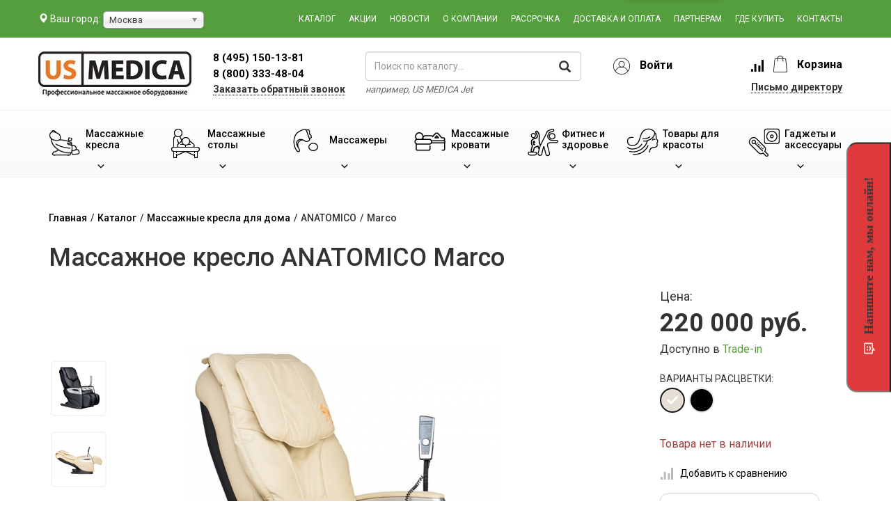

--- FILE ---
content_type: text/html; charset=UTF-8
request_url: https://www.us-medica.ru/massage-chairs/massazhnoe-kreslo-dlya-doma/marco.php
body_size: 19361
content:
<!DOCTYPE html>
<html lang="ru">
<head>
    <meta charset="UTF-8">
    <meta http-equiv="X-UA-Compatible" content="IE=edge,chrome=1">
<!--	<meta http-equiv="Content-Security-Policy" content="extensions 'none'">-->
	<link rel="preconnect" href="//fonts.googleapis.com/">
	<link rel="preconnect" href="//fonts.gstatic.com/">
	<link rel="preconnect" href="//widgets-2-omni-iframe.livetex.ru/">
	<link rel="preconnect" href="//connect.facebook.net/">
	<link rel="preconnect" href="//mc.yandex.ru/">
	<link rel="preconnect" href="//op-fwz1.mail.ru/">
	<link rel="preconnect" href="//s1.l-kredit.ru/">
	<link rel="preconnect" href="//cs15.livetex.ru/">
	<!--
	<link rel="preload" as="style" href="/css/site.css?v=1545307697">
	<link rel="preload" as="style" href="/assets/108f27d3/css/bootstrap.css?v=1504528051"> -->
	<meta name="viewport" content="width=device-width, initial-scale=1">
    <link href="https://fonts.googleapis.com/css?family=Roboto:300,400,500,700&amp;subset=cyrillic" rel="stylesheet">
    <meta name="csrf-param" content="_csrf">
    <meta name="csrf-token" content="VW1hQV9Da2QTXS9sNg1aUSI8MgsTOxEVAAUlAzRuMisKIDZ5awkSNw==">
    <title>Массажное кресло ANATOMICO Marco</title> 
    <meta name="theme-color" content="#559e3e">
    <meta name="msapplication-navbutton-color" content="#559e3e">
    <meta name="apple-mobile-web-app-status-bar-style" content="#559e3e">
    <meta name="keywords" content="">
<meta name="description" content="При создании модели кресла Anatomico Marco его разработчики учли пожелания тех, кто хотел получить более мощное и энергичное массажное воздействие на различные участки тела.">
<link href="/assets/108f27d3/css/bootstrap.css?v=1504528051" rel="stylesheet">
<link href="/css/site.css?v=1636448168" rel="stylesheet">
<link href="/css/marco.css" rel="stylesheet">
    <link rel="shortcut icon" href="/favicon.ico">

            <link rel="canonical" href="https://www.us-medica.ru/massage-chairs/massazhnoe-kreslo-dlya-doma/marco.php"/>
    
    <script>
var app = {
	baseUrl: 'https://www.us-medica.ru',
	delivery: {
		price: 800,
		freeFrom: 10000	}
};
</script>



<script type="application/ld+json">
{
"@context": "http://schema.org",
"@type": "WebSite",
"url": "https://www.us-medica.ru/",
"potentialAction": {
    "@type": "SearchAction",
    "target": "https://www.us-medica.ru/search.php?text={search_term_string}",
    "query-input": "required name=search_term_string"
    }
}
</script>



	


</head>
<body>




<div class="wrap">

    <div class="mp-pusher" id="mp-pusher">
        <nav id="mp-menu" class="mp-menu">
            <div class="mp-level" style="position:relative">
                <ul>
                    <li><a class="icon-arrow-left" href="/massage-chairs">Массажные кресла</a>
                        <div class="mp-level">
                            <a class="mp-back">Назад</a>
                            <ul>
                                <li><a href="/massage-chairs/massazhnoe-kreslo-dlya-doma">Для дома</a></li>
                                <li><a href="/massage-chairs/massazhnye-kresla-dlya-ofisa">Для офиса</a></li>
                                <li><a href="/massage-chairs/massazhnoe-kreslo-s-kupyuropriemnikom">С
                                        купюро-приемником</a></li>
                                <li><a href="/massage-chairs/aksessuary-dlya-kresel">Аксессуары</a></li>
                            </ul>
                        </div>
                    </li>
                    <li><a class="icon-arrow-left" href="/massage-tables">Массажные столы</a>
                        <div class="mp-level">
                            <a class="mp-back">Назад</a>
                            <ul>
                                <li><a href="/massage-tables/skladnye-massazhnye-stoly">Складные</a></li>
                                <li><a href="/massage-tables/massage-tables-stationary">Стационарные</a></li>
                                <li><a href="/stoly-s-electroprivodom">С электроприводом</a></li>
                                <li><a href="/massage-chair">Стулья для массажа</a></li>
                                <li><a href="/accessories/valiki">Валики</a></li>
                                <li><a href="/massage-tables/aksessuary-dlya-stolov">Аксессуары</a></li>
                            </ul>
                        </div>
                    </li>
                    <li><a class="icon-arrow-left" href="/massajnoye-oborudovanie">Массажеры</a>
                        <div class="mp-level">
                            <a class="mp-back">Назад</a>
                            <ul>
                                <li><a href="/massagers/massazher-dlya-nog">Для ног</a></li>
                                <li><a href="/massage-cape">Накидки</a></li>
                                <li><a href="/massage-pillow">Подушки</a></li>
                                <li><a href="/massazhnye-matrasy">Матрасы</a></li>
                                <li><a href="/massagers/head-massager">Для головы</a></li>
                                <li><a href="/massagers/massajery-dlya-glaz">Для глаз</a></li>
                                <li><a href="/massagers/neck-massagers">Для шеи</a></li>
                                <li><a href="/massagers/forbody">Для тела</a></li>
                                <li><a href="/massagers/weight-massagers">Для похудения</a></li>
                                <li><a href="/miostimulatory">Миостимуляторы</a></li>
                            </ul>
                        </div>
                    </li>
                    <li><a class="icon-arrow-left" href="/massazhnyie-krovati">Массажные кровати</a>
                        <div class="mp-level">
                            <a class="mp-back">Назад</a>
                            <ul>
                                <li><a href="/massazhnyie-krovati">Массажные кровати</a></li>
                                <li><a href="/massazhnye-matrasy">Массажные матрасы</a></li>
                                <li><a href="/rastyazhka-pozvonochnika">Растяжка позвоночника</a></li>
                                <li><a href="/tovari-dlya-zdorovya/nephrite.php">Нефритовый коврик</a></li>
                            </ul>
                        </div>
                    </li>
                    <li><a class="icon-arrow-left" href="/fitness-equipment">Фитнес и здоровье</a>
                        <div class="mp-level">
                            <a class="mp-back">Назад</a>
                            <ul>
                                <li><a href="/fitness-equipment/begoviye-dorozhki">Беговые дорожки</a></li>
                                <li><a href="/fitness-equipment/trenazhery">Тренажеры</a></li>
                                <li><a href="/fitness-equipment/braslety">Фитнес браслеты</a></li>
                                <li><a href="/skandinavskaya-hodba">Скандинавская ходьба</a></li>
                                <li><a href="/tovari-dlya-zdorovya/ortopedicheskie-stulya">Ортопедические стулья</a>
                                </li>
                                <li><a href="/ortho-pillow">Ортопедические подушки</a></li>
                                <li><a href="/gajets-accessories/sport-bandages">Спортивные бандажи</a></li>
                                <li><a href="/healthyback">Здоровый позвоночник</a></li>
                                <li><a href="/miostimulatory">Миостимуляторы</a></li>
                                <li><a href="/tovari-dlya-zdorovya/ortopedicheskie-stulya">Ортопедические стулья</a>
                                </li>
                            </ul>
                        </div>
                    </li>
                    <li><a class="icon-arrow-left" href="/tovari-dlya-krasoti">Товары для красоты</a>
                        <div class="mp-level">
                            <a class="mp-back">Назад</a>
                            <ul>
                                <li><a href="/tovari-dlya-krasoti/uhod-za-licom">Уход за лицом</a></li>
                                <li><a href="/tovari-dlya-krasoti/uhod-za-volosami">Уход за волосами</a></li>
                                <li><a href="/tovari-dlya-krasoti/uhod-za-telom">Уход за телом</a></li>
                                <li><a href="/tovari-dlya-krasoti/uhod-za-glazami">Уход за глазами</a></li>
                                <li><a href="/tovari-dlya-krasoti/maski">Маски для лица</a></li>
                                <li><a href="/massagers/anti-cellulite-massajery">Борьба с целлюлитом</a></li>
                                <li><a href="/tovari-dlya-krasoti/accessories">Аксессуары</a></li>
                            </ul>
                        </div>
                    </li>
                    <li><a class="icon-arrow-left" href="/gajets-accessories">Гаджеты и аксессуары</a>
                        <div class="mp-level">
                            <a class="mp-back">Назад</a>
                            <ul>
                                <li><a href="/gajets-accessories/home">Для дома</a></li>
                                <li><a href="/gajets-accessories/sport">Для cпорта</a></li>
                                <li><a href="/gajets-accessories/more">Аксессуары</a></li>
                            </ul>
                        </div>
                    </li>
                </ul>
            </div>

            <ul class="nav navmenu-nav2">
                <li><a href="/catalog.php">Каталог</a></li>
                <li><a href="/actions.php">Акции</a></li>
                <li><a href="/news">Новости</a></li>
                <li><a href="/about.php">О компании</a></li>
                <li><a href="/credit.php">Рассрочка</a></li>
                <li><a href="/delivery.php">Доставка и оплата</a></li>
                <li><a href="/partner.php">Партнерам</a></li>
                <li><a href="/view.php">Где купить</a></li>
                <li><a href="/contacts.php">Контакты</a></li>
            </ul>

        </nav>
        <div class="scroller">
            <div class="container-fluid header">
                <div class="scroller-inner">
                    <div class="row green-row">
                        <div class="container">
                            <div class="row">
                                <a id="trigger" class="menu-trigger">
                                    <img src="/images/icons/burger.png" alt="menu bar" />
                                </a>
                                <div class="col-md-3 you_city">
                                    <i class="glyphicon glyphicon-map-marker"></i>
                                    <span class="you_city__title">Ваш город: </span> <span class="region__list"></span>
                                    <!--<span class="you_city__city-name">Москва</span>-->
                                </div>
                                <div class="mobile__cart">
                                    <a href="/new-order.php"><span
                                                class="mobile__cart__number">0</span>Корзина</a>
                                </div>
                                <div class="topmenu col-lg-9 col-md-9 col-sm-12">
                                    <div class="topmenu-col"><a href="/catalog.php">Каталог</a></div>
                                    <div class="topmenu-col"><a href="/actions.php">Акции</a></div>
                                    <div class="topmenu-col hidden-md hidden-sm"><a href="/news">Новости</a></div>
                                    <div class="topmenu-col"><a href="/about.php">О компании</a></div>
                                    <div class="topmenu-col"><a href="/credit.php">Рассрочка</a></div>
                                    <div class="topmenu-col"><a href="/delivery.php">Доставка и оплата</a></div>
                                    <div class="topmenu-col"><a href="/partner.php">Партнерам</a></div>
                                    <div class="topmenu-col"><a href="/view.php">Где купить</a></div>
                                    <div class="topmenu-col"><a href="/contacts.php">Контакты</a></div>
                                </div>
                            </div>
                        </div>
                    </div>
                    <div class="container">
                        <div class="row logo-row">
                            <div class="col-lg-8 col-md-8 col-sm-9 wrapper-logo">
                                <div class="col-lg-3 col-md-4 col-sm-5 logo">
                                    <a href="/">
                                        <img src="/theme/images/common/new-logo.jpg" class="us-medica-logo" alt="US Medica">
                                    </a>
                                </div>
                                <div class="col-lg-4 col-md-3 col-sm-3 phones">
                                    <div class="main-phone phone--free call_phone_1">
                                        <a href="tel:+74951501381" class="phone__number-link">
                                            <span class="phone__code">8 (495) </span>
                                            <span class="phone__num">150-13-81</span>
                                        </a>
                                    </div>

                                    <div class="main-phone call_phone_800">
                                        <a href="tel:+78003334804">8 (800) 333-48-04</a>
                                    </div>
                                    <div class="callback callback-modal-show">
                                        Заказать обратный звонок
                                    </div>
                                    <div class="callback-mobile callback-modal-show">
                                        Обратный звонок
                                    </div>
                                </div>
                                <div class="col-md-5 col-sm-4 search">
                                    <form class="form-inline" role="form" action="/search.php" method="get"
                                          id="top_search">
										
                                        <input type="text" id="main-search-submit" class="form-control" name="text" aria-label="поиск по каталогу"
                                               placeholder="Поиск по каталогу..."
                                               value="">
                                        <i class="glyphicon glyphicon-search"></i>
                                    </form>
                                    <div class="for_example">
                                        например, <span class="for_example--title">US MEDICA Jet</span>
                                    </div>
                                </div>
                            </div>
                            <div class="wrapper-phones col-md-4 col-sm-3">
                                <div class="col-md-7 col-sm-12 col-xs-12 user_block">
                                                                        <div class="user__text">
                                        <img class="user_block__img1" src="/images/icons/user_icon.png" alt="user icon">
                                        <a id="to-log_in-btn" href="#"><span class="cart-informer__cart-text">Войти</span></a>
                                    </div>
                                        <div class="log_in-form">
                                            <a class="log_in-form-close" href="#"><img src="/images/icons/close-icon.png" alt="закрыть"></a>
                                            <h4>Вход на сайт</h4>
                                            <form id="form-log_in-user" action="/user/site/login" method="post">
                                                <input type="hidden" name="_csrf" value="VW1hQV9Da2QTXS9sNg1aUSI8MgsTOxEVAAUlAzRuMisKIDZ5awkSNw==">                                                <div class="form-group field-log_in-email required">
                                                    <input type="email" id="log_in-email" class="form-control" name="LoginForm[email]" placeholder="Ваш e-mail" aria-required="true" tabindex="1">
                                                    <div class="help-block"></div>
                                                </div>
                                                <div class="form-group field-log_in-password required">
                                                    <a class="user-pass-forgot" href="#">Забыли?</a>
                                                    <input type="password" id="callbackform-name" class="form-control user_log_in-text" name="LoginForm[password]" placeholder="Пароль" aria-required="true" tabindex="2">
                                                    <div class="help-block"></div>
                                                </div>
                                                <button type="submit" class="user-log_in-btn">Войти</button>
                                                <a class="user-register-btn" href="/user/site/registration">Регистрация</a>
                                            </form>

                                            <br>Войти через соц. сеть
                                            <script src="//ulogin.ru/js/ulogin.js"></script>
                                            <div id="uLogin" data-ulogin="display=panel;theme=classic;fields=first_name,last_name,email;providers=vkontakte,odnoklassniki,mailru,facebook,instagram,google;hidden=;redirect_uri=https%3A%2F%2Fwww.us-medica.ru%2Fuser%2Fsite%2Fulogin;mobilebuttons=0;"></div>

                                        </div>
                                                                        <!--
                                    <div class="check_balance-text">
                                        <a href="#" class="balance-check">Проверить баллы</a>
                                    </div>
                                    -->
                                </div>
                                <div class="col-md-5 col-sm-12 cart-informer cart">
                                    <a id="to-compare-btn" href="/products_compare.php" class="compare-informer">
                                        <img class="cart-informer__img1" src="/theme/images/icons/cart.png" alt="корзина">
                                        <div class="compare-informer__count compare__amount">0</div>
                                    </a>
                                    <div class="cart-informer__text">
                                        <a id="to-cart-btn" class="go-to-basket" href="/new-order.php">
                                            <img class="cart-informer__img2" src="/theme/images/icons/cart2.png" alt="корзина с товаром">
                                            <span class="cart-informer__cart-text">Корзина</span>
                                            <div class="cart-informer__count cart__amount">0</div>
                                        </a>
                                        <a class="to-cart-btn_fixed go-to-basket" id="to-cart-btn_fixed" href="/new-order.php">
                                            <img class="cart-informer__img cart-informer__img_fixed" src="/theme/images/icons/cart-white.png" alt="корзина">
                                            <span class="cart-informer__cart-text">Корзина</span>
                                            <div class="cart-informer__count cart__amount cart__amount_fixed">0</div>
                                        </a>
                                    </div>

                                    <div class="director-mail-wrap hidden-sm hidden-xs">
                                        <a href="javascript:void(0);" class="director-mail">Письмо директору</a>
                                    </div>
                                </div>
                            </div>
                        </div>
                    </div>
                </div>
            </div>

            <div class="menu-wrapper">
                <div class="container">
                    <div class="row menu-row">
                        <div class="menu-col dropdown">
                            <a href="/massage-chairs">
                                <div class="menu-col__text-wrapper">
                                    <div class="menu-col__img">
                                        <img src="/theme/images/icons/menu-chair.png" alt="Массажные кресла">
                                    </div>
                                    <span class="menu-col__text">
                                                Массажные <span> кресла</span>
                                            </span>
                                </div>
                                <div class="menu-col__arrow-down"></div>
                            </a>
                            <ul class="dropdown-menu dropdown-main">
                                <div class="row">
                                    <div class="col-sm-3 menu-point">
                                        <a href="/massage-chairs/massazhnoe-kreslo-dlya-doma"
                                           class="menu-point-chair-1 menu-point-chair menu-point-element">
                                            <span class="menu-point-text">Для дома</span>
                                        </a>
                                    </div>
                                    <div class="col-sm-3 menu-point">
                                        <a href="/massage-chairs/massazhnye-kresla-dlya-ofisa"
                                           class="menu-point-chair-2 menu-point-chair menu-point-element">
                                            <span class="menu-point-text">Для офиса</span>
                                        </a>
                                    </div>
                                    <div class="col-sm-3 menu-point">
                                        <a href="/massage-chairs/massazhnoe-kreslo-s-kupyuropriemnikom"
                                           class="menu-point-chair-3 menu-point-chair menu-point-element">
                                            <span class="menu-point-text">С купюро-<span>приемником</span></span>
                                        </a>
                                    </div>
                                    <div class="col-sm-3 menu-point">
                                        <a href="/massage-chairs/aksessuary-dlya-kresel"
                                           class="menu-point-chair-4 menu-point-chair menu-point-element">
                                            <span class="menu-point-text">Аксессуары</span>
                                        </a>
                                    </div>
                                </div>
                            </ul>
                        </div>
                        <div class="menu-col dropdown">
                            <a href="/massage-tables">
                                <div class="menu-col__text-wrapper">
                                    <div class="menu-col__img">
                                        <img src="/theme/images/icons/menu-table.png" alt="Массажные столы">
                                    </div>
                                    <span class="menu-col__text">
                                        Массажные <span> столы</span>
                                    </span>
                                </div>
                                <div class="menu-col__arrow-down"></div>
                            </a>
                            <ul class="dropdown-menu dropdown-main">
                                <div class="row">
                                    <div class="col-sm-4 menu-point">
                                        <a href="/massage-tables/skladnye-massazhnye-stoly"
                                           class="menu-point-massage-tables-1 menu-point-chair menu-point-element">
                                            <span class="menu-point-text">Складные</span>
                                        </a>
                                    </div>
                                    <div class="col-sm-4 menu-point">
                                        <a href="/massage-tables/massage-tables-stationary"
                                           class="menu-point-massage-tables-2 menu-point-chair menu-point-element">
                                            <span class="menu-point-text">Стационарные</span>
                                        </a>
                                    </div>
                                    <div class="col-sm-4 menu-point">
                                        <a href="/stoly-s-electroprivodom"
                                           class="menu-point-massage-tables-3 menu-point-chair menu-point-element">
                                            <span class="menu-point-text">С электроприводом</span>
                                        </a>
                                    </div>
                                    <div class="col-sm-4 menu-point">
                                        <a href="/massage-chair"
                                           class="menu-point-massage-tables-4 menu-point-chair menu-point-element">
                                            <span class="menu-point-text">Стулья для массажа</span>
                                        </a>
                                    </div>
                                    <div class="col-sm-4 menu-point">
                                        <a href="/accessories/valiki"
                                           class="menu-point-massage-tables-5 menu-point-chair menu-point-element">
                                            <span class="menu-point-text">Валики</span>
                                        </a>
                                    </div>
                                    <div class="col-sm-4 menu-point">
                                        <a href="/massage-tables/aksessuary-dlya-stolov"
                                           class="menu-point-massage-tables-6 menu-point-chair menu-point-element">
                                            <span class="menu-point-text">Аксессуары</span>
                                        </a>
                                    </div>
                                </div>
                            </ul>
                        </div>
                        <div class="menu-col dropdown menu-col__massage">
                            <a href="/massajnoye-oborudovanie">
                                <div class="menu-col__text-wrapper">
                                    <div class="menu-col__img">
                                        <img src="/theme/images/icons/menu-massage.png" alt="Массажеры">
                                    </div>
                                    <span class="menu-col__text">
                                        Массажеры
                                    </span>
                                </div>
                                <div class="menu-col__arrow-down"></div>
                            </a>
                            <ul class="dropdown-menu dropdown-main">
                                <div class="row">
                                    <div class="massage-block menu-point">
                                        <a href="/massagers/massazher-dlya-nog"
                                           class="menu-point-massage-1 menu-point-fitness menu-point-element">
                                            <span class="menu-point-text">Массажеры <br>для ног</span>
                                        </a>
                                    </div>
                                    <div class="massage-block menu-point">
                                        <a href="/massage-cape"
                                           class="menu-point-massage-8 menu-point-fitness menu-point-element">
                                            <span class="menu-point-text">Массажные <br>накидки</span>
                                        </a>
                                    </div>
                                    <div class="massage-block menu-point">
                                        <a href="/massage-pillow"
                                           class="menu-point-massage-3 menu-point-fitness menu-point-element">
                                            <span class="menu-point-text">Массажные <br>подушки</span>
                                        </a>
                                    </div>
                                    <div class="massage-block menu-point">
                                        <a href="/massazhnye-matrasy"
                                           class="menu-point-massage-9 menu-point-fitness menu-point-element">
                                            <span class="menu-point-text">Массажные <br>матрасы</span>
                                        </a>
                                    </div>
                                    <div class="massage-block menu-point">
                                        <a href="/massagers/head-massager"
                                           class="menu-point-massage-5 menu-point-fitness menu-point-element">
                                            <span class="menu-point-text">Массажеры <br>для головы</span>
                                        </a>
                                    </div>
                                    <div class="massage-block menu-point">
                                        <a href="/massagers/massajery-dlya-glaz"
                                           class="menu-point-massage-6 menu-point-fitness menu-point-element">
                                            <span class="menu-point-text">Массажеры <br>для глаз</span>
                                        </a>
                                    </div>
                                    <div class="massage-block menu-point">
                                        <a href="/massagers/neck-massagers"
                                           class="menu-point-massage-2 menu-point-fitness menu-point-element">
                                            <span class="menu-point-text">Массажеры <br>для шеи</span>
                                        </a>
                                    </div>
                                    <div class="massage-block menu-point">
                                        <a href="/massagers/forbody"
                                           class="menu-point-massage-7 menu-point-fitness menu-point-element">
                                            <span class="menu-point-text">Массажеры <br>для тела</span>
                                        </a>
                                    </div>
                                    <div class="massage-block menu-point">
                                        <a href="/massagers/weight-massagers"
                                           class="menu-point-massage-4 menu-point-fitness menu-point-element">
                                            <span class="menu-point-text">Массажеры <br>для похудения</span>
                                        </a>
                                    </div>
                                    <div class="massage-block menu-point">
                                        <a href="/miostimulatory"
                                           class="menu-point-massage-10 menu-point-fitness menu-point-element">
                                            <span class="menu-point-text">Миостимуляторы</span>
                                        </a>
                                    </div>
                                </div>
                            </ul>
                        </div>
                        <div class="menu-col dropdown">
                            <a href="/massazhnyie-krovati">
                                <div class="menu-col__text-wrapper">
                                    <div class="menu-col__img menu-col__img-fix">
                                        <img src="/theme/images/icons/beds.png" alt="Массажные кровати">
                                    </div>
                                    <span class="menu-col__text">
                                        Массажные <span> кровати</span>
                                    </span>
                                </div>
                                <div class="menu-col__arrow-down"></div>
                            </a>
                            <ul class="dropdown-menu dropdown-main">
                                <div class="row">
                                    <div class="col-sm-3 menu-point">
                                        <a href="/massazhnyie-krovati"
                                           class="menu-point-massage-bed-1 menu-point-chair menu-point-element">
                                            <span class="menu-point-text">Массажные кровати</span>
                                        </a>
                                    </div>
                                    <div class="col-sm-3 menu-point">
                                        <a href="/massazhnye-matrasy"
                                           class="menu-point-massage-bed-2 menu-point-chair menu-point-element">
                                            <span class="menu-point-text">Массажные матрасы</span>
                                        </a>
                                    </div>
                                    <div class="col-sm-3 menu-point">
                                        <a href="/rastyazhka-pozvonochnika"
                                           class="menu-point-massage-bed-3 menu-point-chair menu-point-element">
                                            <span class="menu-point-text">Растяжка <span>позвоночника</span></span>
                                        </a>
                                    </div>
                                    <div class="col-sm-3 menu-point">
                                        <a href="/tovari-dlya-zdorovya/nephrite.php"
                                           class="menu-point-massage-bed-4 menu-point-chair menu-point-element">
                                            <span class="menu-point-text">Нефритовый коврик</span>
                                        </a>
                                    </div>
                                </div>
                            </ul>
                        </div>
                        <div class="menu-col dropdown menu-col__fitness">
                            <a href="/fitness-equipment">
                                <div class="menu-col__text-wrapper">
                                    <div class="menu-col__img">
                                        <img src="/theme/images/icons/menu-fitness.png" alt="Фитнес и здоровье">
                                    </div>
                                    <span class="menu-col__text fitness-fix">
                                        Фитнес и здоровье
                                    </span>
                                </div>
                                <div class="menu-col__arrow-down"></div>
                            </a>
                            <ul class="dropdown-menu dropdown-main">
                                <div class="row">
                                    <div class="fitness-block menu-point">
                                        <a href="/fitness-equipment/begoviye-dorozhki"
                                           class="menu-point-fitness-12 menu-point-fitness menu-point-element">
                                            <span class="menu-point-text">Беговые дорожки</span>
                                        </a>
                                    </div>
                                    <div class="fitness-block menu-point">
                                        <a href="/fitness-equipment/trenazhery"
                                           class="menu-point-fitness-1 menu-point-fitness menu-point-element">
                                            <span class="menu-point-text">Тренажеры</span>
                                        </a>
                                    </div>
                                    <div class="fitness-block menu-point">
                                        <a href="/fitness-equipment/braslety"
                                           class="menu-point-fitness-2 menu-point-fitness menu-point-element">
                                            <span class="menu-point-text">Фитнес браслеты</span>
                                        </a>
                                    </div>
                                    <div class="fitness-block menu-point">
                                        <a href="/skandinavskaya-hodba"
                                           class="menu-point-fitness-3 menu-point-fitness menu-point-element">
                                            <span class="menu-point-text">Скандинавская ходьба</span>
                                        </a>
                                    </div>
                                    <!-- <div class="fitness-block menu-point">
                                        <a href="/sportivniye_valiki/" 
                                           class="menu-point-fitness-4 menu-point-fitness menu-point-element">
                                            <span class="menu-point-text">Спортивные валики</span>
                                        </a>
                                    </div> -->
                                    <div class="fitness-block menu-point">
                                        <a href="/tovari-dlya-zdorovya/ortopedicheskie-stulya"
                                           class="menu-point-fitness-7 menu-point-fitness menu-point-element">
                                            <span class="menu-point-text">Ортопедические стулья</span>
                                        </a>
                                    </div>
                                    <div class="fitness-block menu-point">
                                        <a href="/ortho-pillow"
                                           class="menu-point-fitness-8 menu-point-fitness menu-point-element">
                                            <span class="menu-point-text">Ортопедические подушки</span>
                                        </a>
                                    </div>
                                    <div class="fitness-block menu-point menu-bandages">
                                        <a href="/gajets-accessories/sport-bandages"
                                           class="menu-point-fitness-9 menu-point-fitness menu-point-element">
                                            <span class="menu-point-text">Спортивные бандажи</span>
                                        </a>
                                    </div>
                                    <div class="fitness-block menu-point">
                                        <a href="/healthyback"
                                           class="menu-point-fitness-10 menu-point-fitness menu-point-element">
                                            <span class="menu-point-text">Здоровый позвоночник</span>
                                        </a>
                                    </div>
                                    <div class="fitness-block menu-point">
                                        <a href="/miostimulatory"
                                           class="menu-point-fitness-11 menu-point-fitness menu-point-element">
                                            <span class="menu-point-text">Миостимуляторы</span>
                                        </a>
                                    </div>
                                    <div class="fitness-block menu-point">
                                        <a href="/fitness-equipment/accessories"
                                           class="menu-point-fitness-5 menu-point-fitness menu-point-element">
                                            <span class="menu-point-text">Аксессуары</span>
                                        </a>
                                    </div>
                                </div>
                            </ul>
                        </div>
                        <div class="menu-col dropdown">
                            <a href="/tovari-dlya-krasoti">
                                <div class="menu-col__text-wrapper">
                                    <div class="menu-col__img">
                                        <img src="/theme/images/icons/menu-beauty.png" alt="Товары для красоты">
                                    </div>
                                    <span class="menu-col__text">
                                        Товары для красоты
                                    </span>
                                </div>
                                <div class="menu-col__arrow-down"></div>
                            </a>
                            <ul class="dropdown-menu dropdown-main">
                                <div class="row">
                                    <div class="col-sm-3 menu-point">
                                        <a href="/tovari-dlya-krasoti/uhod-za-licom"
                                           class="menu-point-beauty-1 menu-point-beauty menu-point-element">
                                            <span class="menu-point-text">Уход за лицом</span>
                                        </a>
                                    </div>
                                    <div class="col-sm-3 menu-point">
                                        <a href="/tovari-dlya-krasoti/uhod-za-volosami"
                                           class="menu-point-beauty-2 menu-point-beauty menu-point-element">
                                            <span class="menu-point-text">Уход за волосами</span>
                                        </a>
                                    </div>
                                    <div class="col-sm-3 menu-point">
                                        <a href="/tovari-dlya-krasoti/uhod-za-telom"
                                           class="menu-point-beauty-3 menu-point-beauty menu-point-element">
                                            <span class="menu-point-text">Уход за телом</span>
                                        </a>
                                    </div>
                                    <div class="col-sm-3 menu-point">
                                        <a href="/tovari-dlya-krasoti/uhod-za-glazami"
                                           class="menu-point-beauty-4 menu-point-beauty menu-point-element">
                                            <span class="menu-point-text">Уход за глазами</span>
                                        </a>
                                    </div>
                                    <div class="col-sm-3 menu-point">
                                        <a href="/tovari-dlya-krasoti/maski"
                                           class="menu-point-beauty-5 menu-point-beauty menu-point-element">
                                            <span class="menu-point-text">Маски для лица</span>
                                        </a>
                                    </div>
                                    <div class="col-sm-3 menu-point">
                                        <a href="/massagers/anti-cellulite-massajery"
                                           class="menu-point-beauty-6 menu-point-beauty menu-point-element">
                                            <span class="menu-point-text">Борьба <span>с целлюлитом</span></span>
                                        </a>
                                    </div>
                                    <div class="col-sm-3 menu-point">
                                        <a href="/tovari-dlya-krasoti/accessories"
                                           class="menu-point-beauty-7 menu-point-beauty menu-point-element">
                                            <span class="menu-point-text">Аксессуары</span>
                                        </a>
                                    </div>
                                </div>
                            </ul>
                        </div>
                        <div class="menu-col dropdown">
                            <a href="/gajets-accessories">
                                <div class="menu-col__text-wrapper">
                                    <div class="menu-col__img">
                                        <img src="/theme/images/icons/menu-gadget.png" alt="Гаджеты">
                                    </div>
                                    <span class="menu-col__text">
                                        Гаджеты и аксессуары
                                    </span>
                                </div>
                                <div class="menu-col__arrow-down"></div>
                            </a>
                            <ul class="dropdown-menu dropdown-main">
                                <div class="row">
                                    <div class="col-sm-3 menu-point">
                                        <a href="/gajets-accessories/home"
                                           class="menu-point-gadget-1 menu-point-gadget menu-point-element">
                                            <span class="menu-point-text">Для дома</span>
                                        </a>
                                    </div>
                                    <div class="col-sm-3 menu-point">
                                        <a href="/gajets-accessories/sport"
                                           class="menu-point-gadget-2 menu-point-gadget menu-point-element">
                                            <span class="menu-point-text">Для cпорта</span>
                                        </a>
                                    </div>
                                    <div class="col-sm-3 menu-point">
                                        <a href="/gajets-accessories/more"
                                           class="menu-point-gadget-3 menu-point-gadget menu-point-element">
                                            <span class="menu-point-text">Аксессуары</span>
                                        </a>
                                    </div>
                                </div>
                            </ul>
                        </div>
                    </div>
                </div>
            </div>
        </div>

        <div class="content">

                            <div class="container breadcrumbs">
                    <ul class="bread"><li class="bread__item" itemscope itemtype="//data-vocabulary.org/Breadcrumb"><a class="bread__link" href="/" itemprop="url"><span itemprop="title">Главная</span></a></li><li class="bread__item"> / </li><li class="bread__item" itemscope itemtype="//data-vocabulary.org/Breadcrumb"><a class="bread__link" href="/catalog.php" itemprop="url"><span itemprop="title">Каталог</span></a><ul class="bread__menu"></ul></li><li class="bread__item"> / </li><li class="bread__item" itemscope itemtype="//data-vocabulary.org/Breadcrumb"><a class="bread__link" href="/massage-chairs/massazhnoe-kreslo-dlya-doma" itemprop="url"><span itemprop="title">Массажные кресла для дома</span></a></li><li class="bread__item"> / </li><li class="bread__item" itemscope itemtype="//data-vocabulary.org/Breadcrumb"><span class="bread__text" itemprop="title">ANATOMICO</span><ul class="bread__menu"></ul></li><li class="bread__item"> / </li><li class="bread__item"><span class="bread__text">Marco</span><ul class="bread__menu"></ul></li></ul>                </div>
            
            

<div class="container l-product">

    
    <div class="row">
        <h1 class="l-product__title main-title col-sm-12">Массажное кресло ANATOMICO Marco</h1>

        <meta content="ANATOMICO"/>
        <meta content="Новый"/>
    </div>

    <div class="product-box"
         data-id="16"
         data-name="Marco"
         data-price="220000"
         data-brand="ANATOMICO"
         data-category="Массажные кресла для дома"
         data-list="Карточка товара">

        <div class="row">

            <div class="col-md-1 col-sm-2"></div>
            <div class="l-product-main-photo col-md-7 col-md-offset-1 col-sm-6">

                <div class="product-image-box">
                    <a class="l-product__big-prev modal-img" href="/images/product/marco/white_b_0_xl.jpg" data-gallery="gallery"><img class="l-product__big-prev-img" src="/images/product/marco/white_b_0_x.jpg" alt="Массажное кресло ANATOMICO Marco" title="Массажное кресло ANATOMICO Marco">
</a>
                </div>

                                
            </div>


            <div class="col-md-1 col-sm-2 col-xs-11 l-product__photos">
                                    <div class="l-product__slider hide-init">
                        <a class="l-product__prev modal-img" href="/images/product/marco/anatomico-marco-6_xl.jpg" data-gallery="gallery"><img class="l-product__prev-img" src="/images/product/marco/anatomico-marco-6_xs.jpg" alt="Массажное кресло ANATOMICO Marco" title="Массажное кресло ANATOMICO Marco">
</a>
<a class="l-product__prev modal-img" href="/images/product/marco/anatomico-marco-3_xl.jpg" data-gallery="gallery"><img class="l-product__prev-img" src="/images/product/marco/anatomico-marco-3_xs.jpg" alt="Массажное кресло ANATOMICO Marco" title="Массажное кресло ANATOMICO Marco">
</a>
<a class="l-product__prev modal-img" href="/images/product/marco/anatomico-marco-2_xl.jpg" data-gallery="gallery"><img class="l-product__prev-img" src="/images/product/marco/anatomico-marco-2_xs.jpg" alt="Массажное кресло ANATOMICO Marco" title="Массажное кресло ANATOMICO Marco">
</a>
<a class="l-product__prev modal-img" href="/images/product/marco/anatomico-marco-4_xl.jpg" data-gallery="gallery"><img class="l-product__prev-img" src="/images/product/marco/anatomico-marco-4_xs.jpg" alt="Массажное кресло ANATOMICO Marco" title="Массажное кресло ANATOMICO Marco">
</a>
                    </div>
                            </div>

            <div class="col-md-3 col-sm-4 l-product__pay-info">

                
                                            <div class="l-product__price-block">
                            <p class="l-product__price-text">Цена:</p>

                            
                            <p class="l-product__price">220 000                                руб.</p>

                            <meta content="220000"/>
                            <meta content="RUB"/>
                            <meta content="есть на складе"/>
                        </div>
                    

                    
                                            <div class="product__trade-in">Доступно в <a href="/trade-in.php"
                                                                     target="_blank">Trade-in</a>
                        </div>
                    
                    
                                            <div class="product__colors colors colors--inline box l-product__color-block">
                            <div class="colors__title">Варианты расцветки:</div>
                            <ul class="colors__list">
                                                                    <li class="colors__item colors__item--large colors__item--color-beige-light-c colors__item--active"
                                        data-id="35"
                                        data-img="/images/product/marco/white_b_0_x.jpg"
                                        data-link="/images/product/marco/white_b_0_xl.jpg"
                                        data-price="220 000"
                                        data-action="0"
                                        data-preorder="0"
                                        data-credit="18 333"
                                        data-product-link=""></li>
                                                                    <li class="colors__item colors__item--large colors__item--color-black-c colors__item--last"
                                        data-id="7"
                                        data-img="/images/product/marco/anatomico-marco-6_x.jpg"
                                        data-link="/images/product/marco/anatomico-marco-6_xl.jpg"
                                        data-price="220 000"
                                        data-action="0"
                                        data-preorder="0"
                                        data-credit="18 333"
                                        data-product-link=""></li>
                                                            </ul>
                        </div>
                    

                                            <div class="l-product__availability l-product__availability_red l-product__availability_margin">
                            Товара нет в наличии
                        </div>
                    

                    <div class="l-product__compare">
                                                    <a href="#" class="p_compare_link compare-add"
                               data-id="16" data-action="add"
                               data-text="Уже в сравнении">
                                <i class="compare-icon"></i>
                                <span>Добавить к сравнению</span>
                            </a>
                                            </div>


                                            <a href="#" class="l-product__arrival inform-arrival callback-modal-show"
                           data-variant-id="35">
                            Сообщить о поступлении
                        </a>
                    
                            </div>
        </div>
    </div>
    <div class="clearfix"></div>
    <div class="row l-product__fulldesc">
        <div class="col-sm-12 l-product__fulldesc__tabs">
            <ul class="nav nav-tabs nav-tabs-slick col-lg-8 col-lg-offset-3 col-md-8 col-md-offset-2 l-product__tabs">
                <li class="active"><a data-toggle="tab" href="#panel1">Описание</a></li>
                <li><a data-toggle="tab" href="#panel2">Технические характеристики</a></li>
                <li class="hidden-xs"><a data-toggle="tab" href="#panel3">Отзывы</a></li>
                            </ul>
        </div>
        <div class="clearfix"></div>
        <div class="l-product__tabs-wrapper"></div>
        <div class="tab-content l-product__tab-content">
            <div id="panel1" class="tab-pane fade in active">
                
                    <div class="landing-container">
    <div class="unique-marco">
        <h2>Уникальные функции</h2>
        <p>Сегодня в тренде здоровый образ жизни, и это отлично. Но одно дело — добиваться высокого жизненного тонуса, изнуряя себя тренировками, и другое — сев на удобное кресло Marco, выбрав режим массажа и получая удовольствие.</p>
        <div class="unique-marco__wrapper">
            <div class="unique-marco__wrapper__mode-wrapper">
                <img src="/images/landing/marco/feature-1.jpg" alt="" />
                <h3>Экономичное испльзование</h3>
                <p>Кресло имеет две техники массажного воздействия: шиатцу и вибрационный</p>
            </div>
            <div class="unique-marco__wrapper__mode-wrapper">
                <img src="/images/landing/marco/feature-2.jpg" alt="" />
                <h3>Пять режимов массажа</h3>
                <p>Кресло имеет пять режимов ручного массажа с различным характером воздействия</p>
            </div>
            <div class="unique-marco__wrapper__mode-wrapper">
                <img src="/images/landing/marco/feature-3.jpg" alt="" />
                <h3>Режим специальной разработки</h3>
                <p>Специальный режим «Мануальный» подойдет для любителей интенсивного массажа</p>
            </div>
            <div class="unique-marco__wrapper__mode-wrapper">
                <img src="/images/landing/marco/feature-4.jpg" alt="" />
                <h3>Русифицированный пульт управления</h3>
                <p>Благодаря удобному пульту на русском языке пользоваться Marco легко</p>
            </div>
        </div>
    </div>
    <div class="marco-slide-1">
        <div class="marco-slide-1__wrapper">
            <h2>Уникальная воздушно — компрессионная система</h2>
            <div class="marco-slide-1__wrapper__text-block">
                <p>Marco имеет автоматический режим специальной разработки. Кресло создано по заказу любителей интенсивного, «сильного» массажа. Оно особенно подойдет людям, которые предпочитают мощные разминающие движения сильных рук мануального терапевта обычному нежному массажу. Оптимально реализовать эту возможность удалось благодаря добавлению в функционал Marco автоматического режима — «Мануальный».</p>
            </div>
        </div>
        <img src="/images/landing/marco/slide-1.jpg" alt="" />
    </div>
    <div class="marco-slide-2">
        <img src="/images/landing/marco/slide-2.jpg" alt="" />
    </div>
    <div class="marco-slide-3">
        <img src="/images/landing/marco/slide-3.jpg" alt="" />
    </div>
    <div class="marco-slide-4">
        <div class="marco-slide-4__wrapper">
            <h2>Многократное удовольствие</h2>
            <div class="marco-slide-4__wrapper__text-block">
                <p>Модель имеет пять идеальных режимов ручного массажа. Причем можно выбрать как характер воздействия (разминание, постукивание или все в комплексе), так и конкретную часть тела (ягодицы, ноги, ступни) вместе со скоростью массажных действий. Теперь нет необходимости включать общий продолжительный режим, если хочется снять напряжение и улучшить кровообращение только, например, в ягодичных мышцах.</p>
            </div>
        </div>
        <img src="/images/landing/marco/slide-4.jpg" alt="" />
    </div>
    <div class="marco-slide-5">
        <div class="marco-slide-5__wrapper">
            <h2>Полное понимание</h2>
            <div class="marco-slide-5__wrapper__text-block">
                <p>Благодаря удобному пульту на русском языке, пользоваться Marco легко и просто!</p>
            </div>
        </div>
        <img src="/images/landing/marco/slide-5.jpg" alt="" />
    </div>
    <div class="marco-slide-6">
        <div class="marco-slide-6__wrapper">
            <h2>Локаничность стиля</h2>
            <div class="marco-slide-6__wrapper__text-block">
                <p>Одной из основных задач итальянских дизайнеров, разрабатывающих <span class="upper">Anatomico</span> Marco, было создание эргономичной и в то же время невероятно красивой модели массажного кресла. Цель была непростой — разработать лучшее кресло в классическом стиле, которое будет украшать собой любое помещение. Итальянцам удалось — можете уже сегодня убедиться в этом сами.</p>
            </div>
        </div>
        <img src="/images/landing/marco/slide-6.jpg" alt="" />
    </div>
    <div class="marco-slide-7">
        <img src="/images/landing/marco/slide-7.jpg" alt="" />
        <div class="marco-slide-7__wrapper">
            <h2>Доступное решение</h2>
            <div class="marco-slide-7__wrapper__text-block">
                <p>Конечно, на хороших товарах, особенно на тех, которые положительно влияют на ваше здоровье, лучше не экономить. Но как приятно, когда за качественную и технологичную модель массажного кресла нужно отдать не больше, чем за месячный абонемент в хороший массажный салон Москвы. Только вот Marco будет исправно служить вам не месяц, а многие годы. У кресла лучшая цена из всей линейки массажных кресел <span class="upper">Anatomico</span>.</p>
            </div>
        </div>
    </div>
    <div class="marco-slide-8">
        <img src="/images/landing/marco/slide-8.jpg" alt="" />
        <div class="marco-slide-8__wrapper">
            <div class="marco-slide-8__wrapper__text-block">
                <p>Эксплуатация массажного кресла Marco не потребует от Вас больших затрат. Оно потребляет в 3 раза меньше энергии, чем хороший плазменный телевизор, и до 16 раз меньше, чем электрочайник. А ведь получать удовольствие от Marco можно даже не запуская режима массажа, а просто сидя в нем.</p>
            </div>
        </div>
    </div>
    <div class="marco-size">
        <h2 class="howjet-br-caption marco-size__title">Габариты Marco</h2>
        <div class="marco-size__wrapper">
            <img class="marco-size__img marco-size__img_1" src="/images/landing/marco/size-1.svg" alt="">
            <img class="marco-size__img marco-size__img_2" src="/images/landing/marco/size-2.svg" alt="">
        </div>
    </div>
</div>
                                            <div class="l-product__more-products l-product__more-products_landing">
                            <div class="more-products__title">С этим товаром покупают:</div>
                                                                                            <div class="more-products__product">
                                    <a href="/gajets-accessories/yamaguchi_touch.php"
                                       class="more-products__photo">
                                                                                    <img src="/images/product/touch/touch_1_xs.jpg" alt="Держатель для планшета Yamaguchi TOUCH" title="Держатель для планшета Yamaguchi TOUCH">
                                                                            </a>
                                    <a href="/gajets-accessories/yamaguchi_touch.php"
                                       class="more-products__name">
                                        <span>Универсальный держатель для планшета</span>
                                        YAMAGUCHI TOUCH                                    </a>
                                    <div class="more-products__price-block">
                                        <div class="more-products__price">
                                            4 500                                            руб.
                                        </div>

                                        <a href="#" class="more-products__cart cart-add"
                                           data-variant-id="296">
                                            В корзину
                                        </a>
                                    </div>
                                </div>
                                <div class="clearfix"></div>
                                                                                            <div class="more-products__product">
                                    <a href="/massagers/head-massager/axiom-eye.php"
                                       class="more-products__photo">
                                                                                    <img src="/images/product/eye/black_b_xs.jpg" alt="Массажёр для глаз YAMAGUCHI  Axiom EYE" title="Массажёр для глаз YAMAGUCHI  Axiom EYE">
                                                                            </a>
                                    <a href="/massagers/head-massager/axiom-eye.php"
                                       class="more-products__name">
                                        <span>Массажёр для глаз</span>
                                        YAMAGUCHI Axiom EYE                                    </a>
                                    <div class="more-products__price-block">
                                        <div class="more-products__price">
                                            14 500                                            руб.
                                        </div>

                                        <a href="#" class="more-products__cart cart-add"
                                           data-variant-id="100">
                                            В корзину
                                        </a>
                                    </div>
                                </div>
                                <div class="clearfix"></div>
                                                    </div>
                    
                            </div>


            <div id="panel2" class="tab-pane fade">
                                    <h3 class="l-product__tab-title">Технические характеристики</h3>
                    <table class="desc__table table">
        <tbody>
        <tr>
            <td class="table__th">Напряжение</td>
            <td class="table__td">220-240 Вт</td>
        </tr>
        <tr>
            <td class="table__th">Мощность</td>
            <td class="table__td">220-240 Вт</td>
        </tr>
        <tr>
            <td class="table__th">Таймер</td>
            <td class="table__td">5/10/15/25/30 мин</td>
        </tr>
        <tr>
            <td class="table__th">Максимальный период работы</td>
            <td class="table__td">60 мин</td>
        </tr>
		  <tr>
			<td>Гарантия</td>
			<td>3 года</td>
		</tr>
        <tr>
            <td class="table__th">Длина провода</td>
            <td class="table__td">2,2 м</td>
        </tr>
		<tr>
            <td class="table__th">Вес</td>
            <td class="table__td">58,5 кг</td>
        </tr>
		<tr>
            <td class="table__th">Габариты в коробке, Д×Ш×В, см</td>
            <td class="table__td">120,5х77х84</td>
        </tr>
		  <tr>
			<td>Гарантия</td>
			<td>3 года</td>
		</tr>
        </tbody>
</table>                            </div>

            <div id="panel3" class="tab-pane fade">
                
<div class="product__comments mt-50">
    <h3 class="l-product__tab-title">Отзывы покупателей </h3>
    <div>
                    <meta content="4.0">
            <meta content="1">
            <meta content="4">
        
                    <div class="slider-product-comments">
                                    <div class="slider-product-comments__slide comment comment--desc">
                        <div class="comment__date">24.10.2018</div>
                        <div class="comment__name">Мария</div>
                        <div class="comment__row"><span class="t-bold">Оценка товара:</span> <span class="stars starts--4"></span></div>
                        <div class="comment__row"><span class="t-bold">Достоинства:</span> </div>
                        <div class="comment__row"><span class="t-bold">Недостатки:</span> </div>
                        <div class="comment__row">
                            <span class="t-bold">Комментарий:</span>
                            <div class="comment__text">
                                                                    Кресло с доступным функционалом. Утоляет все мои потребности в плане массажа. Хороший вариант по доступной цене.                                                            </div>
                        </div>
                    </div>
                            </div>
                <div class="product__comment-add comment_button">Написать отзыв</div>
    </div>
</div>


                
                    <script type="text/javascript" src="//vk.com/js/api/openapi.js?96"></script>
                    <script type="text/javascript">
                        VK.init({apiId: 3707818, onlyWidgets: true});
                    </script>
                    <div id="vk_comments"
                         style="margin: 50px 15px 0 15px;"></div>
                    <script type="text/javascript">
                        VK.Widgets.Comments("vk_comments", {limit: 10, width: "820", attach: "*"});
                    </script>

                

            </div>

            
        </div>

        
    </div>


            <div class="row another_products">
            <div class="another_products-border"></div>
            <h2 class="another_products__title col-sm-12">
                Вас могут заинтересовать:
            </h2>
        </div>

        <div class="s-products row">
            

        
            <div class="product__wrapper col-md-3 col-sm-6">

        
        <div class="product__block product-box 2"
             data-id="13"
             data-name="Perfetto"
             data-price="250000"
             data-brand="ANATOMICO"
             data-category="Массажные кресла для дома"
             data-position="1"
             data-list="Похожие товары">


            <div class="product__block-content">


                                

                <div class="product__sticker-block">

                                                                                                                        
                </div>


                <a href="/massage-chairs/massazhnoe-kreslo-dlya-doma/anatomico-perfetto.php" class="product-img col-sm-12">
                                            <img src="/images/product/perfetto/white_b_0_m.jpg" width="190" alt="Массажное кресло ANATOMICO Perfetto" title="Массажное кресло ANATOMICO Perfetto">
                                    </a>

                <div class="product-fullname col-sm-12">
                    <div class="product-type">Массажное кресло</div>
                    <a class="product-name" href="/massage-chairs/massazhnoe-kreslo-dlya-doma/anatomico-perfetto.php">
                        ANATOMICO Perfetto                    </a>
                </div>


                                    <div class="product-options-list col-sm-12">
                        
                                                                                        
                                                                <div class="product-option">
                                    <span class="option-left">Размер</span>
                                    <span class="dotted"></span>
                                    <span class="option-right">135 × 90 × 113 см см</span>
                                </div>
                                                            
                                                                <div class="product-option">
                                    <span class="option-left">Вес</span>
                                    <span class="dotted"></span>
                                    <span class="option-right">97 кг</span>
                                </div>
                                                            
                                                                <div class="product-option">
                                    <span class="option-left">Цвет</span>
                                    <span class="dotted"></span>
                                    <span class="option-right">Бежевый</span>
                                </div>
                                                            
                                                                <div class="product-option">
                                    <span class="option-left">Управление</span>
                                    <span class="dotted"></span>
                                    <span class="option-right">Автоматическое</span>
                                </div>
                                                                                                        </div>
                

                
                    <div class="product-price-block col-xs-9 col-sm-8">
                                                <div class="real-price">
                            250 000 руб.
                        </div>

                        
                                                        <script type="text/javascript">
                                kl_product13 = '[{"Name":"Массажное кресло ANATOMICO Perfetto","Price":"250000","Count":1,"creditDiscount":"13"}]';
                            </script>
                            <!--              js-zcredit-<//?=$product['id']; ?>        -->
                            <a class="credit-price creditButton" id="" href="#"
                               data-price-good="250000"
                               data-credit-price="20833"
                            >
                                В рассрочку:
                                <span>20 833 руб.</span>
                            </a>
                        
                    </div>

                    <div class="product-assist-block col-xs-3 col-sm-4">
                                                    <a href="#" title="Добавить к сравнению"
                               class="product-assist__link product-assist__link1 compare-add"
                               data-id="13" data-action="add"
                               data-text="Уже в сравнении">
                                <!--<img src="/theme/images/icons/product/comparison.png" title="Добавить к сравнению">-->
                            </a>
                        
                        <a href="#" title="Задать вопрос"
                           class="product-assist__link product-assist__link2 callback-modal-show">
                            <!--<img src="/theme/images/icons/product/callback.png" alt="">-->
                        </a>
                    </div>

                
            </div>
            <div class="clearfix"></div>

            <div class="product-cart-block">
                
                                            <div class="product-arrival">
                            <a href="#"
                               class="product-arrival-button inform-arrival callback-modal-show"
                               data-variant-id="30">Сообщить о
                                поступлении</a>
                        </div>
                                                </div>

        </div>
    </div>

        

        </div>
    
</div>

<script type="application/ld+json">
    {
        "@context": "https://schema.org",
        "@type": "Product",
        "sku": "OutOfStock",
        "url": "/massage-chairs/massazhnoe-kreslo-dlya-doma/marco.php",
        "category": "Массажное кресло",
        "image": "https://www.us-medica.ru/images/product/marco/white_b_0.jpg",
        "brand": "ANATOMICO",
        "productID": "isbn",
        "description": "При создании модели кресла Anatomico Marco его разработчики учли пожелания тех, кто хотел получить более мощное и энергичное массажное воздействие на различные участки тела.",
        "name": "ANATOMICO Marco",
            "aggregateRating": {
        "@type": "AggregateRating",
            "ratingValue": "4",
            "reviewCount": "1",
            "bestRating": 4
        }, "review":
            [     {
      "@type": "Review",
      "author": "Мария",
      "datePublished": "2018-10-24",
      "description": "Кресло с доступным функционалом. Утоляет все мои потребности в плане массажа. Хороший вариант по доступной цене.",
      "name": "Мария",
      "reviewRating": {
        "@type": "Rating",
        "bestRating": "4",
        "ratingValue": "4",
        "worstRating": "1"
      }
    }    ],         "offers": {
            "@type": "Offer",
            "availability": "http://schema.org/InStock",
            "price": "220000",
            "url": "https://www.us-medica.ru/massage-chairs/massazhnoe-kreslo-dlya-doma/marco.php",
            "priceCurrency": "RUB",
            "priceValidUntil": "2026-02-24"
        }
    }
</script>        </div>
    </div>
    <footer class="container-fluid footer">
        <div class="row footer-turquoise">
            <div class="container">
                <div class="row footer-menu">
                    <div class="col-sm-3 footer-logo__wrapper">
                        <a href="/" class="footer-logo">
                            <img src="/theme/images/common/logo-footer.jpg" alt="Логотип US MEDICA">
                        </a>
                        <p>
                            Интернет-магазин профессионального массажного оборудования.
                        </p>
                        <div class="footer__pay_ways">
                            <div class="pay_way"><img src="/theme/images/icons/visa.png" alt="Оплата картой VISA"></div>
                            <div class="pay_way"><img src="/theme/images/icons/master-card.png" alt="Оплата картой Mastercard"></div>
                            <div class="pay_way"><img src="/theme/images/icons/webmoney.png" alt="Оплата Webmoney"></div>
                            <div class="pay_way"><img src="/theme/images/icons/quiwi.png" alt="Оплата Qiwi"></div>
                        </div>
                    </div>
                    <div class="col-sm-6 footer__list-full">
                        <div class="row">
                            <div class="col-sm-4 footer-list">
                                <h4>о компании</h4>
                                <ul>
                                    <li>
                                        <a href="/about.php">О компании</a>
                                    </li>
                                    <li>
                                        <a href="/news">Новости</a>
                                    </li>
                                    <li>
                                        <a href="/article">Статьи</a>
                                    </li>
                                    <li>
                                        <a href="/smi">СМИ о нас</a>
                                    </li>
                                    <li>
                                        <a href="/map.php">Карта сайта</a>
                                    </li>
                                </ul>
                            </div>
                            <div class="col-sm-4 footer-list">
                                <h4>Клиентам</h4>
                                <ul>
                                    <li>
                                        <a href="/delivery.php">Доставка и оплата</a>
                                    </li>
                                    <li>
                                        <a href="/warranty.php">Гарантия</a>
                                    </li>
                                    <li>
                                        <a href="/faq.php">FAQ</a>
                                    </li>
                                    <li>
                                        <a href="/credit.php">Рассрочка</a>
                                    </li>
                                    <li>
                                        <a href="/trade-in.php">Trade-In</a>
                                    </li>
                                </ul>
                            </div>
                            <div class="col-sm-4 footer-list">
                                <h4>Партнерам</h4>
                                <ul>
                                    <li>
                                        <a href="/franchising.php">Франчайзинг</a>
                                    </li>
                                    <li>
                                        <a href="/partner.php">Отдел по работе с дилерами</a>
                                    </li>
                                    <li>
                                        <a href="/service.php">Сервисный центр</a>
                                    </li>
                                    <li>
                                        <a href="/view.php">Региональная сеть магазинов</a>
                                    </li>
                                </ul>
                            </div>
                        </div>
                    </div>
                    <div class="col-sm-3 phones">
                        <div class="main-phone call_phone_2">
                            <a href="tel:+74951501381">8 (495) 150-13-81</a>
                        </div>
                        <div class="main-phone call_phone_800">
                            <a href="tel:+78003334804">8 (800) 333-48-04</a>
                        </div>
                        <span class="callback callback-modal-show">
                                    Заказать обратный звонок
                                </span>
                        <div class="footer__soc-icons">
                            <a rel="nofollow noopener" href="//vk.com/usmedica" target="_blank" aria-label="Вконтакте"><i
                                        class="soc-icon soc-icon--vk"></i></a>
                      <!--      <a rel="nofollow noopener" href="//www.facebook.com/USMEDICA" target="_blank" aria-label="facebook"><i
                                        class="soc-icon soc-icon--fb"></i></a> -->
                            <a rel="nofollow noopener" href="//www.odnoklassniki.ru/usmedica" target="_blank" aria-label="Одноклассники"><i
                                        class="soc-icon soc-icon--ok"></i></a>
                            <a rel="nofollow noopener" href="//www.youtube.com/user/USMEDICAchannel" target="_blank" aria-label="Youtube"><i
                                        class="soc-icon soc-icon--ytb"></i></a>
                            <a rel="nofollow noopener" href="//twitter.com/usmedica" target="_blank" aria-label="Twitter"><i
                                        class="soc-icon soc-icon--twitter"></i></a>
                          <!--   <a rel="nofollow noopener" href="//www.instagram.com/usmedica/" target="_blank" aria-label="Instagram"><i
                                        class="soc-icon soc-icon--insta"></i></a>-->
                        </div>
                    </div>
                </div>
                <div class="row footer-bottom">
                    <div class="col-sm-3 footer__copy"><span>© 2026 US MEDICA</span> Все права защищены.</div>
                    <div class="col-sm-9 footer__list-full">
                        <p>Обращаем Ваше внимание на то, что данный интернет-сайт носит исключительно информационный
                            характер и ни при каких условиях не является публичной офертой, определяемой положениями ч.
                            2 ст. 437 Гражданского кодекса Российской Федерации.</p>
                        <p><a href="/personal-data.php">Политика в отношении обработки персональных данных.</a></p>
                        <p><a href="https://www.us-medica.ru/return_policy.php" target="_blank">Политика возврата и обмена товара</a> </p>
                    </div>
                </div>
            </div>
        </div>
    </footer>
</div>
<div class="button--up--main" >
    <i class="icon icon--arrow-green-big-up"></i>
</div>





<div class="menu-bottom hidden_element">
    <div class="menu-bottom__inner">
        <div class="menu-bottom__btns">
                            <a class="menu-bottom__btn menu-bottom__compare button--orange-dark hidden_element" href="/products_compare.php">
                    В сравнении: <span>0</span>
                </a>
                    </div>
    </div>
</div>








	<!-- EDNA -->
    <button class="_edna-btn js-open-chat js-loading">
        <svg width="24" height="24" viewBox="0 0 24 24" fill="none" xmlns="http://www.w3.org/2000/svg">
            <path d="M18 4H6C4.875 4 4 4.90625 4 6V15C4 16.125 4.875 17 6 17H9V19.625C9 19.875 9.15625 20 9.375 20C9.4375 20 9.5 20 9.59375 19.9375L13.5 17H18C19.0938 17 20 16.125 20 15V6C20 4.90625 19.0938 4 18 4ZM18.5 15C18.5 15.2812 18.25 15.5 18 15.5H13L12.5938 15.8125L10.5 17.375V15.5H6C5.71875 15.5 5.5 15.2812 5.5 15V6C5.5 5.75 5.71875 5.5 6 5.5H18C18.25 5.5 18.5 5.75 18.5 6V15ZM14.1562 11.5312C13.625 12.1562 12.8438 12.5 12 12.5C11.125 12.5 10.3438 12.1562 9.8125 11.5312C9.53125 11.2188 9.0625 11.1562 8.75 11.4375C8.4375 11.7188 8.40625 12.1875 8.65625 12.5C9.5 13.4688 10.6875 14 12 14C13.2812 14 14.4688 13.4688 15.3125 12.5C15.5625 12.1875 15.5312 11.7188 15.2188 11.4375C14.9062 11.1562 14.4375 11.2188 14.1562 11.5312ZM10 10C10.5312 10 11 9.5625 11 9C11 8.46875 10.5312 8 10 8C9.4375 8 9 8.46875 9 9C9 9.5625 9.4375 10 10 10ZM14 10C14.5312 10 15 9.5625 15 9C15 8.46875 14.5312 8 14 8C13.4375 8 13 8.46875 13 9C13 9.5625 13.4375 10 14 10Z"
                  fill="white"/>
        </svg>
        Напишите нам, мы онлайн!
    </button>
    <script type="text/javascript">

    
		!function (e, n) {
			"use strict";

			function a(e, t) {
				const n = setInterval(function () {
					ThreadsWidget && !ThreadsWidget.isDummy && (clearInterval(n), ThreadsWidget[e] && ThreadsWidget[e].apply(
						void 0, t))
				}, 100)
			}

			window.ThreadsWidget = {}, e = e || "/settings.json", ThreadsWidget.isDummy = !0, ["hideInvite", "version",
				"commitHash", "showChat", "hideChat", "onHideChat", "onScenarios", "onLoad", "on", "reInit"
			].forEach(t => {
				ThreadsWidget[t] = (...e) => {
					a(t, e)
				}
			});
			i = new XMLHttpRequest;
			var i, t = function (e, t, n, a) {
				i.onreadystatechange = function () {
					if (4 === i.readyState)
						if (200 === this.status) n(i.response);
						else {
							if ("function" != typeof a) throw new Error(i.response);
							a(i)
						}
				}, i.open(e, t), i.send()
			};

			function o(t) {
				t.webchat && (t.webchat.filename = t.filename), n && "string" == typeof n && (t.webchat.currentLocale = n), n &&
				"object" == typeof n && (n.locale && "string" == typeof n.locale && (t.webchat.currentLocale = n.locale), n
					.unavailable && "boolean" == typeof n.unavailable && (t.webchat.isUnavailableOnStart = n.unavailable));
				try {
					sessionStorage.setItem("__threadsWidget", JSON.stringify(t.webchat))
				} catch (e) {
					window.__threadsWidget = JSON.stringify(t.webchat)
				}
				var e;
				t.filename ? ((e = document.createElement("script")).type = "text/javascript", e.async = !0, e.src = t.filename, (
					t = document.getElementsByTagName("script")[0]) ? t.parentNode.insertBefore(e, t) : document.body
					.appendChild(e)) : console.error("Invalid bundle")
			}

			function s() {
				t("GET", e + "?rnd=" + Math.random(), function (e) {
					e = JSON.parse(e);
					o(e)
				})
			}

			"complete" === document.readyState ? s() : window.addEventListener("DOMContentLoaded", s, !1)
		}("../../../../edna/settings.json", {});
		try {
			ThreadsWidget.onLoad(function () {
				console.log('load');
				let openBtns = document.querySelectorAll('.js-open-chat');
				openBtns.forEach((btn) => {
					btn.classList.remove('js-loading');
					btn.addEventListener('click', () => {
						btn.style.display = 'none';
						ThreadsWidget.showChat();
					});
				});
			});

			ThreadsWidget.on('hideChat', () => {
				let openBtns = document.querySelectorAll('.js-open-chat');
				openBtns.forEach((btn) => {
					btn.style.display = 'flex';
				});
			});
		} catch (e) {
			console.warn('Edna is not available!', e.message);
		}
    </script>

	<!--CHECKER-PING-ADMIN-RU-->

	<style>
		._edna-btn {
			display: flex;
			align-items: center;
			justify-content: center;
			position: fixed;
			z-index: 999999999;
			width: 359px;
			height: 64px;
			font-family: Montserrat;
			font-weight: 600;
			font-size: 18px;
			border-radius: 15px 15px 0 0;
			background-color: #e03638;
			transition: all .2s ease-in-out;
			right: 0;
			transform-origin: right bottom;
			top: 50%;
			transform: rotate(-90deg) translateX(calc(50% + 40px))
		}

		._edna-btn:hover {
			background-color: #940f0f
		}

		._edna-btn.js-loading {
			visibility: hidden;
			opacity: 0;
			pointer-events: none
		}

		._edna-btn svg {
			width: 24px;
			height: 24px;
			margin-right: 8px;
			margin-top: 2px
		}

		@media all and (max-width: 767px) {
			._edna-btn {
				display: none !important
			}
		}
	</style>


<script src="/address/ajax/get-points"></script>
<script src="/js/site/all.js?v=1636448169"></script>
<script src="/js/site/product.js"></script>
<script type="text/javascript">window.dataLayer = window.dataLayer || []; 

dataLayer.push(
{"ecomm_pageType":"product","ecomm_prodid":108}
);

        function kreditline(pid,creditDiscount,time,product){
            kreditlineBig.create({
                goods: product,
                site: 'www.us-medica.ru',
                siteName: 'US-MEDICA.RU',
                elm: 'js-zcredit-' + pid,
                URLSuccess: 'https://www.us-medica.ru',
                shortForm: true,
                autostart: true,
                discount: creditDiscount,
                payment_month: time
            });
		}
		

	window.yaParams = window.yaParams || {};
	yaParams.ip_adress = '18.222.67.3';</script>
<script type="text/javascript">
    new mlPushMenu(document.getElementById('mp-menu'), document.getElementById('trigger'));
</script>



</body>
</html>

--- FILE ---
content_type: text/css
request_url: https://www.us-medica.ru/css/site.css?v=1636448168
body_size: 44859
content:
@charset "UTF-8";.stars{display:inline-block;width:73px;height:13px;margin:2px 0 0 0;vertical-align:top;background-image:url(../../../images/src/stars.png);background-repeat:no-repeat}.starts--5{background-position:0 0}.starts--4{background-position:0 -13px}.starts--3{background-position:0 -26px}.starts--2{background-position:0 -39px}.starts--1{background-position:0 -52px}.starts--0{background-position:0 -65px}/*!
Chosen, a Select Box Enhancer for jQuery and Prototype
by Patrick Filler for Harvest, //getharvest.com

Version 1.5.1
Full source at https://github.com/harvesthq/chosen
Copyright (c) 2011-2016 Harvest //getharvest.com

MIT License, https://github.com/harvesthq/chosen/blob/master/LICENSE.md
This file is generated by `grunt build`, do not edit it by hand.
*/.chosen-container{position:relative;display:inline-block;vertical-align:middle;font-size:13px;-webkit-user-select:none;-moz-user-select:none;-ms-user-select:none;user-select:none}.chosen-container *{-webkit-box-sizing:border-box;box-sizing:border-box}.chosen-container .chosen-drop{position:absolute;top:100%;left:-9999px;z-index:1010;width:100%;border:1px solid #aaa;border-top:0;background:#fff;-webkit-box-shadow:0 4px 5px rgba(0,0,0,.15);box-shadow:0 4px 5px rgba(0,0,0,.15)}.chosen-container.chosen-with-drop .chosen-drop{left:0}.chosen-container a{cursor:pointer}.chosen-container .chosen-single .group-name,.chosen-container .search-choice .group-name{margin-right:4px;overflow:hidden;white-space:nowrap;-o-text-overflow:ellipsis;text-overflow:ellipsis;font-weight:400;color:#999}.chosen-container .chosen-single .group-name:after,.chosen-container .search-choice .group-name:after{content:":";padding-left:2px;vertical-align:top}.chosen-container-single .chosen-single{position:relative;display:block;overflow:hidden;padding:0 0 0 8px;height:25px;border:1px solid #aaa;border-radius:5px;background-color:#fff;background:-webkit-gradient(linear,50% 0,50% 100%,color-stop(20%,#fff),color-stop(50%,#f6f6f6),color-stop(52%,#eee),color-stop(100%,#f4f4f4));background:-webkit-linear-gradient(#fff 20%,#f6f6f6 50%,#eee 52%,#f4f4f4 100%);background:-o-linear-gradient(#fff 20%,#f6f6f6 50%,#eee 52%,#f4f4f4 100%);background:-webkit-gradient(linear,left top,left bottom,color-stop(20%,#fff),color-stop(50%,#f6f6f6),color-stop(52%,#eee),to(#f4f4f4));background:linear-gradient(#fff 20%,#f6f6f6 50%,#eee 52%,#f4f4f4 100%);background-clip:padding-box;-webkit-box-shadow:0 0 3px #fff inset,0 1px 1px rgba(0,0,0,.1);box-shadow:0 0 3px #fff inset,0 1px 1px rgba(0,0,0,.1);color:#444;text-decoration:none;white-space:nowrap;line-height:24px}.chosen-container-single .chosen-default{color:#999}.chosen-container-single .chosen-single span{display:block;overflow:hidden;margin-right:26px;-o-text-overflow:ellipsis;text-overflow:ellipsis;white-space:nowrap}.chosen-container-single .chosen-single-with-deselect span{margin-right:38px}.chosen-container-single .chosen-single abbr{position:absolute;top:6px;right:26px;display:block;width:12px;height:12px;background:url(../../../images/chosen-sprite.png) -42px 1px no-repeat;font-size:1px}.chosen-container-single .chosen-single abbr:hover{background-position:-42px -10px}.chosen-container-single.chosen-disabled .chosen-single abbr:hover{background-position:-42px -10px}.chosen-container-single .chosen-single div{position:absolute;top:0;right:0;display:block;width:18px;height:100%}.chosen-container-single .chosen-single div b{display:block;width:100%;height:100%;background:url(../../../images/chosen-sprite.png) no-repeat 0 2px}.chosen-container-single .chosen-search{position:relative;z-index:1010;margin:0;padding:3px 4px;white-space:nowrap}.chosen-container-single .chosen-search input[type=text]{margin:1px 0;padding:4px 20px 4px 5px;width:100%;height:auto;outline:0;border:1px solid #aaa;background:#fff url(../../../images/chosen-sprite.png) no-repeat 100% -20px;background:url(../../../images/chosen-sprite.png) no-repeat 100% -20px;font-size:1em;font-family:sans-serif;line-height:normal;border-radius:0}.chosen-container-single .chosen-drop{margin-top:-1px;border-radius:0 0 4px 4px;background-clip:padding-box}.chosen-container-single.chosen-container-single-nosearch .chosen-search{position:absolute;left:-9999px}.chosen-container .chosen-results{color:#444;position:relative;overflow-x:hidden;overflow-y:auto;margin:0 4px 4px 0;padding:0 0 0 4px;max-height:240px;-webkit-overflow-scrolling:touch}.chosen-container .chosen-results li{display:none;margin:0;padding:5px 6px;list-style:none;line-height:15px;word-wrap:break-word;-webkit-touch-callout:none}.chosen-container .chosen-results li.active-result{display:list-item;cursor:pointer}.chosen-container .chosen-results li.disabled-result{display:list-item;color:#ccc;cursor:default}.chosen-container .chosen-results li.highlighted{background-color:#3875d7;background-image:-webkit-gradient(linear,50% 0,50% 100%,color-stop(20%,#3875d7),color-stop(90%,#2a62bc));background-image:-webkit-linear-gradient(#3875d7 20%,#2a62bc 90%);background-image:-o-linear-gradient(#3875d7 20%,#2a62bc 90%);background-image:-webkit-gradient(linear,left top,left bottom,color-stop(20%,#3875d7),color-stop(90%,#2a62bc));background-image:linear-gradient(#3875d7 20%,#2a62bc 90%);color:#fff}.chosen-container .chosen-results li.no-results{color:#777;display:list-item;background:#f4f4f4}.chosen-container .chosen-results li.group-result{display:list-item;font-weight:700;cursor:default}.chosen-container .chosen-results li.group-option{padding-left:15px}.chosen-container .chosen-results li em{font-style:normal;text-decoration:underline}.chosen-container-multi .chosen-choices{position:relative;overflow:hidden;margin:0;padding:0 5px;width:100%;height:auto!important;height:1%;border:1px solid #aaa;background-color:#fff;background-image:-webkit-gradient(linear,50% 0,50% 100%,color-stop(1%,#eee),color-stop(15%,#fff));background-image:-webkit-linear-gradient(#eee 1%,#fff 15%);background-image:-o-linear-gradient(#eee 1%,#fff 15%);background-image:-webkit-gradient(linear,left top,left bottom,color-stop(1%,#eee),color-stop(15%,#fff));background-image:linear-gradient(#eee 1%,#fff 15%);cursor:text}.chosen-container-multi .chosen-choices li{float:left;list-style:none}.chosen-container-multi .chosen-choices li.search-field{margin:0;padding:0;white-space:nowrap}.chosen-container-multi .chosen-choices li.search-field input[type=text]{margin:1px 0;padding:0;height:25px;outline:0;border:0!important;background:0 0!important;-webkit-box-shadow:none;box-shadow:none;color:#999;font-size:100%;font-family:sans-serif;line-height:normal;border-radius:0}.chosen-container-multi .chosen-choices li.search-choice{position:relative;margin:3px 5px 3px 0;padding:3px 20px 3px 5px;border:1px solid #aaa;max-width:100%;border-radius:3px;background-color:#eee;background-image:-webkit-gradient(linear,50% 0,50% 100%,color-stop(20%,#f4f4f4),color-stop(50%,#f0f0f0),color-stop(52%,#e8e8e8),color-stop(100%,#eee));background-image:-webkit-linear-gradient(#f4f4f4 20%,#f0f0f0 50%,#e8e8e8 52%,#eee 100%);background-image:-o-linear-gradient(#f4f4f4 20%,#f0f0f0 50%,#e8e8e8 52%,#eee 100%);background-image:-webkit-gradient(linear,left top,left bottom,color-stop(20%,#f4f4f4),color-stop(50%,#f0f0f0),color-stop(52%,#e8e8e8),to(#eee));background-image:linear-gradient(#f4f4f4 20%,#f0f0f0 50%,#e8e8e8 52%,#eee 100%);background-size:100% 19px;background-repeat:repeat-x;background-clip:padding-box;-webkit-box-shadow:0 0 2px #fff inset,0 1px 0 rgba(0,0,0,.05);box-shadow:0 0 2px #fff inset,0 1px 0 rgba(0,0,0,.05);color:#333;line-height:13px;cursor:default}.chosen-container-multi .chosen-choices li.search-choice span{word-wrap:break-word}.chosen-container-multi .chosen-choices li.search-choice .search-choice-close{position:absolute;top:4px;right:3px;display:block;width:12px;height:12px;background:url(../../../images/chosen-sprite.png) -42px 1px no-repeat;font-size:1px}.chosen-container-multi .chosen-choices li.search-choice .search-choice-close:hover{background-position:-42px -10px}.chosen-container-multi .chosen-choices li.search-choice-disabled{padding-right:5px;border:1px solid #ccc;background-color:#e4e4e4;background-image:-webkit-gradient(linear,50% 0,50% 100%,color-stop(20%,#f4f4f4),color-stop(50%,#f0f0f0),color-stop(52%,#e8e8e8),color-stop(100%,#eee));background-image:-webkit-linear-gradient(#f4f4f4 20%,#f0f0f0 50%,#e8e8e8 52%,#eee 100%);background-image:-o-linear-gradient(#f4f4f4 20%,#f0f0f0 50%,#e8e8e8 52%,#eee 100%);background-image:-webkit-gradient(linear,left top,left bottom,color-stop(20%,#f4f4f4),color-stop(50%,#f0f0f0),color-stop(52%,#e8e8e8),to(#eee));background-image:linear-gradient(#f4f4f4 20%,#f0f0f0 50%,#e8e8e8 52%,#eee 100%);color:#666}.chosen-container-multi .chosen-choices li.search-choice-focus{background:#d4d4d4}.chosen-container-multi .chosen-choices li.search-choice-focus .search-choice-close{background-position:-42px -10px}.chosen-container-multi .chosen-results{margin:0;padding:0}.chosen-container-multi .chosen-drop .result-selected{display:list-item;color:#ccc;cursor:default}.chosen-container-active .chosen-single{border:1px solid #5897fb;-webkit-box-shadow:0 0 5px rgba(0,0,0,.3);box-shadow:0 0 5px rgba(0,0,0,.3)}.chosen-container-active.chosen-with-drop .chosen-single{border:1px solid #aaa;border-bottom-right-radius:0;border-bottom-left-radius:0;background-image:-webkit-gradient(linear,50% 0,50% 100%,color-stop(20%,#eee),color-stop(80%,#fff));background-image:-webkit-linear-gradient(#eee 20%,#fff 80%);background-image:-o-linear-gradient(#eee 20%,#fff 80%);background-image:-webkit-gradient(linear,left top,left bottom,color-stop(20%,#eee),color-stop(80%,#fff));background-image:linear-gradient(#eee 20%,#fff 80%);-webkit-box-shadow:0 1px 0 #fff inset;box-shadow:0 1px 0 #fff inset}.chosen-container-active.chosen-with-drop .chosen-single div{border-left:none;background:0 0}.chosen-container-active.chosen-with-drop .chosen-single div b{background-position:-18px 2px}.chosen-container-active .chosen-choices{border:1px solid #5897fb;-webkit-box-shadow:0 0 5px rgba(0,0,0,.3);box-shadow:0 0 5px rgba(0,0,0,.3)}.chosen-container-active .chosen-choices li.search-field input[type=text]{color:#222!important}.chosen-disabled{opacity:.5!important;cursor:default}.chosen-disabled .chosen-single{cursor:default}.chosen-disabled .chosen-choices .search-choice .search-choice-close{cursor:default}.chosen-rtl{text-align:right}.chosen-rtl .chosen-single{overflow:visible;padding:0 8px 0 0}.chosen-rtl .chosen-single span{margin-right:0;margin-left:26px;direction:rtl}.chosen-rtl .chosen-single-with-deselect span{margin-left:38px}.chosen-rtl .chosen-single div{right:auto;left:3px}.chosen-rtl .chosen-single abbr{right:auto;left:26px}.chosen-rtl .chosen-choices li{float:right}.chosen-rtl .chosen-choices li.search-field input[type=text]{direction:rtl}.chosen-rtl .chosen-choices li.search-choice{margin:3px 5px 3px 0;padding:3px 5px 3px 19px}.chosen-rtl .chosen-choices li.search-choice .search-choice-close{right:auto;left:4px}.chosen-rtl .chosen-drop,.chosen-rtl.chosen-container-single-nosearch .chosen-search{left:9999px}.chosen-rtl.chosen-container-single .chosen-results{margin:0 0 4px 4px;padding:0 4px 0 0}.chosen-rtl .chosen-results li.group-option{padding-right:15px;padding-left:0}.chosen-rtl.chosen-container-active.chosen-with-drop .chosen-single div{border-right:none}.chosen-rtl .chosen-search input[type=text]{padding:4px 5px 4px 20px;background:#fff url(../../../images/chosen-sprite.png) no-repeat -30px -20px;background:url(../../../images/chosen-sprite.png) no-repeat -30px -20px;direction:rtl}.chosen-rtl.chosen-container-single .chosen-single div b{background-position:6px 2px}.chosen-rtl.chosen-container-single.chosen-with-drop .chosen-single div b{background-position:-12px 2px}@media only screen and (-webkit-min-device-pixel-ratio:1.5),only screen and (-o-min-device-pixel-ratio:3/2),only screen and (min-resolution:144dpi),only screen and (min-resolution:1.5dppx){.chosen-container .chosen-results-scroll-down span,.chosen-container .chosen-results-scroll-up span,.chosen-container-multi .chosen-choices .search-choice .search-choice-close,.chosen-container-single .chosen-search input[type=text],.chosen-container-single .chosen-single abbr,.chosen-container-single .chosen-single div b,.chosen-rtl .chosen-search input[type=text]{background-image:url(../../../images/chosen-sprite@2x.png)!important;background-size:52px 37px!important;background-repeat:no-repeat!important}}/*!
 * Lightbox for Bootstrap 3 by @ashleydw
 * https://github.com/ashleydw/lightbox
 *
 * License: https://github.com/ashleydw/lightbox/blob/master/LICENSE
 */.ekko-lightbox-container{position:relative}.ekko-lightbox-nav-overlay{position:absolute;top:0;left:0;z-index:100;width:100%;height:100%}.ekko-lightbox-container a{position:absolute;z-index:100;display:block;width:30%;height:100%;-webkit-box-sizing:border-box;box-sizing:border-box;font-size:30px;color:#fff;text-shadow:2px 2px 4px #000;opacity:0;-webkit-filter:dropshadow(color=#000000, offx=2, offy=2);filter:dropshadow(color=#000000, offx=2, offy=2);-webkit-transition:opacity .5s;-o-transition:opacity .5s;transition:opacity .5s}.ekko-lightbox-nav-overlay a:empty{width:49%}.ekko-lightbox a:hover{text-decoration:none;opacity:1}.ekko-lightbox .glyphicon-chevron-left{left:0;float:left;padding-left:15px;text-align:left}.ekko-lightbox .glyphicon-chevron-right{right:0;float:right;padding-right:15px;text-align:right}.ekko-lightbox .modal-footer{text-align:left}.scroller{height:100%;overflow-y:auto;overflow-x:hidden;position:relative}@media (min-width:768px){.scroller{height:auto;overflow:visible}}.scroller-inner{position:relative}.wrap{position:relative;overflow:hidden}.menu-trigger{position:absolute;top:-18px;left:-32px;display:block;float:left;height:16px;width:22px;padding:18px 40px 54px 14px;z-index:30;margin:18px 10px 18px 18px;font-size:0;cursor:pointer}@media (min-width:769px){.menu-trigger{display:none}.mp-menu{display:none}}.mp-pusher{position:relative;left:0;height:100%}.mp-menu{position:absolute;top:0;left:0;width:279px;border-right:1px solid #e1e1e1;-webkit-transform:translate3d(-100%,0,0);transform:translate3d(-100%,0,0)}.mp-level{z-index:2;position:absolute;top:0;left:0;width:100%;height:200%;background:#fff;-webkit-transform:translate3d(-100%,0,0);transform:translate3d(-100%,0,0)}.mp-level li{display:block;background:#fff;font-size:18px}.mp-level li>a{display:block;background:url(/theme/images/mobile/li.png) no-repeat 10px 21px;padding:14px 25px;border-bottom:1px solid #e1e1e1}.mp-pusher::after{position:absolute;top:0;right:0;width:0;height:0;content:'';opacity:0}.mp-level::after,.mp-level::before{position:absolute;top:0;right:0;width:0;height:0;content:'';opacity:0}.mp-level::after{background:#fff;z-index:-1}.mp-pusher.mp-pushed::after{width:100%;height:100%;opacity:1}.mp-level.mp-level-overlay{cursor:pointer}.mp-level.mp-level-overlay::after{width:100%;height:100%;opacity:1}.mp-level.mp-level-overlay.mp-level::before{width:100%;height:100%;opacity:1}.mp-level,.mp-pusher{-webkit-transition:all .4s;-o-transition:all .4s;transition:all .4s}.mp-overlap .mp-level.mp-level-open{-webkit-transform:translate3d(0,0,0);transform:translate3d(0,0,0)}.mp-menu.mp-overlap>.mp-level,.mp-menu>.mp-level{-webkit-transform:translate3d(0,0,0);transform:translate3d(0,0,0)}.mp-menu.mp-overlap>.mp-level.mp-level-open,.mp-menu>.mp-level.mp-level-open{-webkit-transform:translate3d(0,0,0);transform:translate3d(0,0,0)}.mp-cover .mp-level.mp-level-open{-webkit-transform:translate3d(0,0,0);transform:translate3d(0,0,0)}.mp-cover .mp-level.mp-level-open>ul>li>.mp-level:not(.mp-level-open){-webkit-transform:translate3d(-100%,0,0);transform:translate3d(-100%,0,0)}.mp-menu ul{margin:0;padding:0;list-style:none}.mp-menu h2{margin:0;padding:1em;color:rgba(0,0,0,.4);text-shadow:0 0 1px rgba(0,0,0,.1);font-weight:300;font-size:2em}.mp-menu.mp-overlap h2::before{position:absolute;top:0;right:0;margin-right:8px;font-size:75%;line-height:1.8;opacity:0;-webkit-transform:translateX(-100%);-ms-transform:translateX(-100%);transform:translateX(-100%)}.mp-menu.mp-cover h2{text-transform:uppercase;font-weight:700;letter-spacing:1px;font-size:1em}.mp-overlap .mp-level.mp-level-overlay>h2::before{opacity:1;-webkit-transform:translateX(0);-ms-transform:translateX(0);transform:translateX(0)}.mp-level>ul>li:first-child>a:hover,.mp-menu ul li a:hover{background:rgba(0,0,0,.2)}.mp-back{display:block;padding:14px 25px;border-bottom:1px solid #e1e1e1;color:#000;background:#fff}.mp-back:before{content:" ";position:absolute;left:8px;top:18px;width:8px;height:12px;background:url(/theme/images/icons/submenu__arrow-back.png) center center no-repeat}.no-csstransforms3d .mp-pusher,.no-js .mp-pusher{padding-left:0}.no-csstransforms3d .mp-menu .mp-level,.no-js .mp-menu .mp-level{display:none}.no-csstransforms3d .mp-menu>.mp-level,.no-js .mp-menu>.mp-level{display:block}.icon-arrow-left{position:relative}.icon-arrow-left:after{content:" ";width:8px;height:12px;background:url(/theme/images/icons/submenu__arrow-more.png) center center no-repeat;position:absolute;right:10px;margin:auto;bottom:0;top:0}.rateit{display:-moz-inline-box;display:inline-block;position:relative;-webkit-user-select:none;-moz-user-select:none;-o-user-select:none;-ms-user-select:none;user-select:none;-webkit-touch-callout:none}.rateit .rateit-range{position:relative;display:-moz-inline-box;display:inline-block;background:url(../../../images/rateit_star.gif);height:16px;outline:0}.rateit .rateit-range *{display:block}* html .rateit,* html .rateit .rateit-range{display:inline}.rateit .rateit-hover,.rateit .rateit-selected{position:absolute;left:0}.rateit .rateit-hover-rtl,.rateit .rateit-selected-rtl{left:auto;right:0}.rateit .rateit-hover{background:url(../../../images/rateit_star.gif) left -32px}.rateit .rateit-hover-rtl{background-position:right -32px}.rateit .rateit-selected{background:url(../../../images/rateit_star.gif) left -16px}.rateit .rateit-selected-rtl{background-position:right -16px}.rateit .rateit-preset{background:url(../../../images/rateit_star.gif) left -48px}.rateit .rateit-preset-rtl{background:url(../../../images/rateit_star.gif) left -48px}.rateit button.rateit-reset{background:url(../../../images/rateit_delete.gif) 0 0;width:16px;height:16px;display:-moz-inline-box;display:inline-block;float:left;outline:0;border:none;padding:0}.rateit button.rateit-reset:focus,.rateit button.rateit-reset:hover{background-position:0 -16px}.slick-slider{position:relative;display:block;-webkit-box-sizing:border-box;box-sizing:border-box;-webkit-touch-callout:none;-webkit-user-select:none;-moz-user-select:none;-ms-user-select:none;user-select:none;-ms-touch-action:pan-y;touch-action:pan-y;-webkit-tap-highlight-color:transparent}.slick-list{position:relative;overflow:hidden;display:block;margin:0;padding:0}.slick-list:focus{outline:0}.slick-list.dragging{cursor:pointer;cursor:hand}.slick-slider .slick-list,.slick-slider .slick-track{-webkit-transform:translate3d(0,0,0);-ms-transform:translate3d(0,0,0);transform:translate3d(0,0,0)}.slick-track{position:relative;left:0;top:0;display:block}.slick-track:after,.slick-track:before{content:"";display:table}.slick-track:after{clear:both}.slick-loading .slick-track{visibility:hidden}.slick-slide{float:left;height:100%;min-height:1px;display:none}[dir=rtl] .slick-slide{float:right}.slick-slide img{display:block}.slick-slide.slick-loading img{display:none}.slick-slide.dragging img{pointer-events:none}.slick-initialized .slick-slide{display:block}.slick-loading .slick-slide{visibility:hidden}.slick-vertical .slick-slide{display:block;height:auto;border:1px solid transparent}.slick-arrow.slick-hidden{display:none}.slick-loading .slick-list{background:#fff url(/images/ajax-loader.gif) center center no-repeat}@font-face{font-family:slick;src:url(/fonts/slick.eot);src:url(/fonts/slick.eot?#iefix) format("embedded-opentype"),url(/fonts/slick.woff) format("woff"),url(/fonts/slick.ttf) format("truetype"),url(/fonts/slick.svg#slick) format("svg");font-weight:400;font-style:normal}.slick-next,.slick-prev{position:absolute;display:block;height:20px;width:20px;line-height:0;font-size:0;cursor:pointer;background:0 0;color:transparent;top:50%;-webkit-transform:translate(0,-50%);-ms-transform:translate(0,-50%);transform:translate(0,-50%);padding:0;border:none;outline:0}.slick-next:focus,.slick-next:hover,.slick-prev:focus,.slick-prev:hover{outline:0;background:0 0;color:transparent}.slick-next:focus:before,.slick-next:hover:before,.slick-prev:focus:before,.slick-prev:hover:before{opacity:1}.slick-next.slick-disabled:before,.slick-prev.slick-disabled:before{opacity:.25}.slick-next:before,.slick-prev:before{font-family:slick;font-size:20px;line-height:1;color:#fff;opacity:.75;-webkit-font-smoothing:antialiased;-moz-osx-font-smoothing:grayscale}.slick-prev{left:-25px}[dir=rtl] .slick-prev{left:auto;right:-25px}.slick-prev:before{content:"←"}[dir=rtl] .slick-prev:before{content:"→"}.slick-next{right:-25px}[dir=rtl] .slick-next{left:-25px;right:auto}.slick-next:before{content:"→"}[dir=rtl] .slick-next:before{content:"←"}.slick-dotted.slick-slider{margin-bottom:30px}.slick-dots{position:absolute;bottom:-25px;list-style:none;display:block;text-align:center;padding:0;margin:0;width:100%}.slick-dots li{position:relative;display:inline-block;height:20px;width:20px;margin:0 5px;padding:0;cursor:pointer}.slick-dots li button{border:0;background:0 0;display:block;height:20px;width:20px;outline:0;line-height:0;font-size:0;color:transparent;padding:5px;cursor:pointer}.slick-dots li button:focus,.slick-dots li button:hover{outline:0}.slick-dots li button:focus:before,.slick-dots li button:hover:before{opacity:1}.slick-dots li button:before{position:absolute;top:0;left:0;content:"•";width:20px;height:20px;font-family:slick;font-size:6px;line-height:20px;text-align:center;color:#000;opacity:.25;-webkit-font-smoothing:antialiased;-moz-osx-font-smoothing:grayscale}.slick-dots li.slick-active button:before{color:#000;opacity:.75}/*! nouislider - 10.0.0 - 2017-05-28 14:52:48 */.noUi-target,.noUi-target *{-webkit-touch-callout:none;-webkit-tap-highlight-color:transparent;-webkit-user-select:none;-ms-touch-action:none;touch-action:none;-ms-user-select:none;-moz-user-select:none;user-select:none;-webkit-box-sizing:border-box;box-sizing:border-box}.noUi-target{position:relative;direction:ltr}.noUi-base{width:100%;height:100%;position:relative;z-index:1}.noUi-connect{position:absolute;right:0;top:0;left:0;bottom:0}.noUi-origin{position:absolute;height:0;width:0}.noUi-handle{position:relative;z-index:1}.noUi-state-tap .noUi-connect,.noUi-state-tap .noUi-origin{-webkit-transition:top .3s,right .3s,bottom .3s,left .3s;-o-transition:top .3s,right .3s,bottom .3s,left .3s;transition:top .3s,right .3s,bottom .3s,left .3s}.noUi-state-drag *{cursor:inherit!important}.noUi-base,.noUi-handle{-webkit-transform:translate3d(0,0,0);transform:translate3d(0,0,0)}.noUi-horizontal{height:18px}.noUi-horizontal .noUi-handle{width:34px;height:28px;left:-17px;top:-6px}.noUi-vertical{width:18px}.noUi-vertical .noUi-handle{width:28px;height:34px;left:-6px;top:-17px}.noUi-target{background:#fafafa;border-radius:4px;border:1px solid #d3d3d3;-webkit-box-shadow:inset 0 1px 1px #f0f0f0,0 3px 6px -5px #bbb;box-shadow:inset 0 1px 1px #f0f0f0,0 3px 6px -5px #bbb}.noUi-connect{background:#3fb8af;border-radius:4px;-webkit-box-shadow:inset 0 0 3px rgba(51,51,51,.45);box-shadow:inset 0 0 3px rgba(51,51,51,.45);-webkit-transition:background 450ms;-o-transition:background 450ms;transition:background 450ms}.noUi-draggable{cursor:ew-resize}.noUi-vertical .noUi-draggable{cursor:ns-resize}.noUi-handle{border:1px solid #d9d9d9;border-radius:3px;background:#fff;cursor:default;-webkit-box-shadow:inset 0 0 1px #fff,inset 0 1px 7px #ebebeb,0 3px 6px -3px #bbb;box-shadow:inset 0 0 1px #fff,inset 0 1px 7px #ebebeb,0 3px 6px -3px #bbb}.noUi-active{-webkit-box-shadow:inset 0 0 1px #fff,inset 0 1px 7px #ddd,0 3px 6px -3px #bbb;box-shadow:inset 0 0 1px #fff,inset 0 1px 7px #ddd,0 3px 6px -3px #bbb}.noUi-handle:after,.noUi-handle:before{content:"";display:block;position:absolute;height:14px;width:1px;background:#e8e7e6;left:14px;top:6px}.noUi-handle:after{left:17px}.noUi-vertical .noUi-handle:after,.noUi-vertical .noUi-handle:before{width:14px;height:1px;left:6px;top:14px}.noUi-vertical .noUi-handle:after{top:17px}[disabled] .noUi-connect{background:#b8b8b8}[disabled] .noUi-handle,[disabled].noUi-handle,[disabled].noUi-target{cursor:not-allowed}.noUi-pips,.noUi-pips *{-webkit-box-sizing:border-box;box-sizing:border-box}.noUi-pips{position:absolute;color:#999}.noUi-value{position:absolute;white-space:nowrap;text-align:center}.noUi-value-sub{color:#ccc;font-size:10px}.noUi-marker{position:absolute;background:#ccc}.noUi-marker-sub{background:#aaa}.noUi-marker-large{background:#aaa}.noUi-pips-horizontal{padding:10px 0;height:80px;top:100%;left:0;width:100%}.noUi-value-horizontal{-webkit-transform:translate3d(-50%,50%,0);transform:translate3d(-50%,50%,0)}.noUi-marker-horizontal.noUi-marker{margin-left:-1px;width:2px;height:5px}.noUi-marker-horizontal.noUi-marker-sub{height:10px}.noUi-marker-horizontal.noUi-marker-large{height:15px}.noUi-pips-vertical{padding:0 10px;height:100%;top:0;left:100%}.noUi-value-vertical{-webkit-transform:translate3d(0,50%,0);transform:translate3d(0,50%,0);padding-left:25px}.noUi-marker-vertical.noUi-marker{width:5px;height:2px;margin-top:-1px}.noUi-marker-vertical.noUi-marker-sub{width:10px}.noUi-marker-vertical.noUi-marker-large{width:15px}.noUi-tooltip{display:block;position:absolute;border:1px solid #d9d9d9;border-radius:3px;background:#fff;color:#000;padding:5px;text-align:center;white-space:nowrap}.noUi-horizontal .noUi-tooltip{-webkit-transform:translate(-50%,0);-ms-transform:translate(-50%,0);transform:translate(-50%,0);left:50%;bottom:120%}.noUi-vertical .noUi-tooltip{-webkit-transform:translate(0,-50%);-ms-transform:translate(0,-50%);transform:translate(0,-50%);top:50%;right:120%}.hidden_element{display:none}.breadcrumbs{margin-top:10px}@media (min-width:768px){.breadcrumbs{margin-top:50px}}.dropdown-menu{width:100%;padding:15px;-webkit-box-sizing:border-box;box-sizing:border-box;-webkit-box-shadow:0 1px 4px rgba(0,0,0,.3);box-shadow:0 1px 4px rgba(0,0,0,.3);border:0;border-radius:3px;cursor:default}.dropdown-main{top:70px}a{color:#000}a:hover{color:#000;text-decoration:none}body{font-family:Roboto,sans-serif;line-height:1.2;overflow-x:hidden;font-weight:400}h1{font-size:30px}@media (min-width:768px){h1{font-size:36px}}.clearfix{clear:both}.main-title{margin-top:30px;margin-bottom:30px}@media (min-width:768px){.main-title{margin-bottom:50px}}.topmenu{display:-webkit-box!important;display:-ms-flexbox!important;display:flex!important;-webkit-box-pack:end;-ms-flex-pack:end;justify-content:flex-end;padding-right:0;font-size:12px;text-transform:uppercase;text-align:right}@media (min-width:768px){.topmenu{display:block;padding-top:12px}}@media (min-width:1200px){.topmenu{padding-top:0}}@media (max-width:992px){.topmenu{display:block!important}}@media (max-width:768px){.topmenu{display:none!important}}@media (max-width:767px){.wrapper-logo .phones{margin-top:16px!important}}.topmenu-col{position:relative;float:left}.topmenu-col:last-child{margin-right:0}.topmenu-col a{color:#fff;padding-bottom:20px;padding-top:20px;display:block;font-weight:400}.topmenu-col a:hover{text-decoration:underline}@media (min-width:768px){.topmenu-col{vertical-align:middle;margin-right:15px;text-align:center}}@media (min-width:992px){.topmenu-col{margin-right:11px}}@media (min-width:1200px){.topmenu-col{margin-right:19px}}.green-row{background:#559e3e;color:#fff;min-height:52px;padding-left:50px}.you_city{margin-left:-40px;padding-top:16px;float:left}@media (min-width:992px){.you_city{padding-bottom:16px}}@media (min-width:1200px){.you_city{padding-bottom:0}}.you_city__title{display:none}@media (min-width:768px){.you_city__title{display:inline-block}}.you_city__city-name{border-bottom:1px dotted #fff;cursor:pointer}.logo-row{padding-top:20px;padding-bottom:20px}.logo-row .form-control{height:42px;width:100%}.for_example{color:#676767;font-style:italic;font-weight:400;margin-top:5px;font-size:13px}.for_example--title{cursor:pointer}.for_example--title:hover{border-bottom:1px dotted #676767}.wrapper-logo{padding:0;float:left;padding:0}.wrapper-logo .us-medica-logo{width:158px}@media (min-width:768px){.wrapper-logo .us-medica-logo{width:auto}}.wrapper-logo .logo{padding:0}.wrapper-phones{padding:0;float:right}.wrapper-phones .phones{padding:0;font-weight:400}@media (min-width:768px){.wrapper-phones .phones{font-weight:700}}.wrapper-phones .phones .main-phone,.wrapper-phones .phones .phone__code,.wrapper-phones .phones .phone__num{font-size:15px;font-weight:700}.wrapper-phones .callback{display:none}@media (min-width:768px){.wrapper-phones .callback{display:inline}}.wrapper-phones .callback-mobile{float:right;border-bottom:1px dotted #000;font-weight:700;cursor:pointer}@media (min-width:768px){.wrapper-phones .callback-mobile{display:none}}.wrapper-logo{padding:0}.wrapper-logo .phones{padding:0 0 0 56px;font-weight:400}@media (min-width:768px){.wrapper-logo .phones{font-weight:700}}.wrapper-logo .phones .main-phone,.wrapper-logo .phones .phone__code,.wrapper-logo .phones .phone__num{font-size:15px;font-weight:700}.wrapper-logo .callback{display:none}@media (min-width:768px){.wrapper-logo .callback{display:inline}}.wrapper-logo .callback-mobile{float:right;border-bottom:1px dotted #000;font-weight:700;cursor:pointer}@media (min-width:768px){.wrapper-logo .callback-mobile{display:none}}.main-phone{margin-bottom:5px}.main-phone a{color:#000}.callback{border-bottom:1px dotted #000;width:94%;cursor:pointer;-webkit-transition:color .3s;-o-transition:color .3s;transition:color .3s}.callback:focus{outline:0;text-decoration:none;color:#000}.callback:hover{border-bottom-color:transparent;color:#7dc855}.director-mail-wrap{margin:14px 0 0 0;text-align:right}.director-mail{color:#333;font-weight:700;border-bottom:1px dotted #000;width:94%;cursor:pointer;-webkit-transition:color .3s;-o-transition:color .3s;transition:color .3s}.director-mail:focus{outline:0;text-decoration:none;color:#000}.director-mail:hover{border-bottom-color:transparent;color:#7dc855}.cart-informer{float:right;display:none}@media (min-width:768px){.cart-informer{display:block}}.cart-informer__text{float:right;font-size:16px;font-weight:700;position:relative;line-height:24px}.cart-informer__text .cart-informer__cart-text{line-height:2.4}.user_block{padding-left:30px;position:relative;z-index:20}.user_block .cart-informer{display:none}@media (min-width:768px){.user_block .cart-informer{display:block}}.user_block .user__text{font-size:16px;font-weight:700;position:relative;line-height:24px;padding:8px 30px 10px 16px;border-radius:5px 5px 0 0;overflow:hidden;-webkit-transition:all .3s;-o-transition:all .3s;transition:all .3s}.user_block .user__text .user_block__img1{margin-right:10px}.user_block .user__text .user_block__img2{position:absolute;top:18px;right:16px;-webkit-transition:all 1s;-o-transition:all 1s;transition:all 1s}.user_block .check_balance-text{margin:20px 0 0 0}.user_block .check_balance-text a{color:#333;font-weight:700;border-bottom:1px dotted #000;width:94%;cursor:pointer;-webkit-transition:color .3s;-o-transition:color .3s;transition:color .3s}.user_block .check_balance-text a:hover{border-bottom-color:transparent;color:#7dc855}.user_block .log_in-form{display:none;background:#fff;z-index:20;position:absolute;width:300px;padding:16px;top:44px;left:48px;-webkit-box-shadow:4px 4px 14px rgba(0,0,0,.3);box-shadow:4px 4px 14px rgba(0,0,0,.3);border-radius:5px;-webkit-transition:-webkit-box-shadow .3s;transition:-webkit-box-shadow .3s;-o-transition:box-shadow .3s;transition:box-shadow .3s;transition:box-shadow .3s,-webkit-box-shadow .3s}.user_block .log_in-form input{font-size:16px}.user_block .log_in-form .log_in-form-close{position:absolute;top:22px;right:16px}.user_block .log_in-form h4{font-size:30px!important;line-height:1;margin:0 0 30px 0}.user_block .log_in-form .log_in-msg{color:red}.user_block .log_in-form .field-log_in-email{position:relative}.user_block .log_in-form .form-control{border:1px solid #ccc!important}.user_block .log_in-form .field-log_in-password{position:relative}.user_block .log_in-form .field-log_in-password .user-phone-input{padding-right:94px}.user_block .log_in-form .field-log_in-password .user-pass-forgot{position:absolute;right:14px;top:12px;color:#559e3e;font-size:16px}.user_block .log_in-form .user-log_in-btn{height:40px;width:110px;border:none;line-height:40px;color:#fff;font-size:16px;background:#559e3e;border-radius:5px;-webkit-transition:.5s;-o-transition:.5s;transition:.5s}.user_block .log_in-form .user-log_in-btn:hover{color:#fff;text-decoration:none;background:#7dc855}.user_block .log_in-form .user-register-btn{float:right;line-height:40px;text-decoration:underline;font-size:16px;-webkit-transition:.3s;-o-transition:.3s;transition:.3s}.user_block .log_in-form .user-register-btn:hover{text-decoration:none;color:#7dc855}.user_block .user-dropdown_container{position:relative}.user_block .user-dropdown_container .user-dropdown_block{visibility:hidden;position:absolute;background:#fff;padding-left:0;top:0;left:0;width:100%;-webkit-box-shadow:0 1px 4px #e2dede;box-shadow:0 1px 4px #e2dede;border-radius:0 0 5px 5px;overflow:hidden;list-style:none;opacity:0;-webkit-transition:all .3s;-o-transition:all .3s;transition:all .3s}.user_block .user-dropdown_container .user-dropdown_block li{padding:14px 0 14px 16px;cursor:pointer}.user_block .user-dropdown_container .user-dropdown_block li a{display:block;height:100%}.user_block .user-dropdown_container .user-dropdown_block li a:focus{color:#000;text-decoration:none}.user_block .user-dropdown_container .user-dropdown_block #to-log_out-btn{border-top:1px solid #f1f1f1}.user_block .user-dropdown_container .user-dropdown_block #to-log_out-btn a{background:url(/images/icons/logout_icon.png) no-repeat;background-position-x:137px}.user_block:hover .user__text-hover{-webkit-box-shadow:0 2px 8px #e2dede;box-shadow:0 2px 8px #e2dede}.user_block:hover .user-dropdown_block{visibility:visible;opacity:1;-webkit-box-shadow:0 4px 8px #e2dede;box-shadow:0 4px 8px #e2dede}.user_block:hover .user-dropdown_block li:hover{background:#f2f2f2}.user_block:hover .user_block__img2{-webkit-transform:rotate3d(1,0,0,180deg);transform:rotate3d(1,0,0,180deg)}.search{float:right;padding-right:0}@media (min-width:768px){.search{display:block}}.search .glyphicon-search{position:absolute;right:4px;top:-2px;font-size:17px;width:40px;text-align:center;padding-top:16px;cursor:pointer}.cart__amount{display:none;position:absolute;top:-12px;left:12px;color:#fff;background:#559e3e;padding-bottom:5px;padding-top:5px;padding-left:8px;padding-right:8px;border-radius:50%;font-size:12px;line-height:1}@media (min-width:768px){.compare-informer{display:none}}@media (min-width:992px){.compare-informer{display:inline-block}}.compare-informer__count{font-weight:700;left:20px}.compare__amount{display:none;position:absolute;top:-12px;left:25px;color:#fff;background:#559e3e;padding-bottom:5px;padding-top:5px;padding-left:8px;padding-right:8px;border-radius:50%;font-size:12px;line-height:1}.to-cart-btn_fixed{z-index:1000;position:fixed;top:-77px;right:19%;padding:21px 20px 13px;background:#559e3e;color:#fff;border-bottom-left-radius:7px;border-bottom-right-radius:7px;-webkit-transition:top .2s;-o-transition:top .2s;transition:top .2s;-webkit-box-shadow:0 1px 10px 0 rgba(0,0,0,.5);box-shadow:0 1px 10px 0 rgba(0,0,0,.5)}@media all and (max-width:1200px){.to-cart-btn_fixed{right:100px}}.to-cart-btn_fixed:hover{color:#fff}.to-cart-btn_fixed .cart__amount{top:9px;left:32px;display:block;color:#559e3e;background:#fff}@-webkit-keyframes added{0%{-webkit-transform:scale(1.5);transform:scale(1.5)}100%{-webkit-transform:scale(1);transform:scale(1)}}@keyframes added{0%{-webkit-transform:scale(1.5);transform:scale(1.5)}100%{-webkit-transform:scale(1);transform:scale(1)}}.to-cart-btn_fixed .cart__amount_added{-webkit-animation:added .8s;animation:added .8s}.to-cart-btn_fixed .cart-informer__img{margin-right:10px}.to-cart-btn_opened{top:0}.cart-informer__img2{margin-right:10px;margin-top:-3px}.cart-informer__img1{padding-top:12px}.menu-wrapper{padding-top:25px;border-top:1px solid #f1f1f1;background:#fefefe;background:-webkit-linear-gradient(top,#fefefe 0,#fafafb 100%);background:-webkit-gradient(linear,left top,left bottom,from(#fefefe),to(#fafafb));background:-o-linear-gradient(top,#fefefe 0,#fafafb 100%);background:linear-gradient(to bottom,#fefefe 0,#fafafb 100%);border-bottom:1px solid #f1f1f1;display:none}@media (min-width:768px){.menu-wrapper{display:block}}.menu-wrapper .dropdown-main{z-index:10}.menu-row{position:relative;padding-left:15px}.menu-col{float:left;cursor:pointer;position:static;width:13%;margin-right:2.167%;height:70px}.menu-col:last-child{margin-right:0}@media (min-width:1200px){.menu-col:hover{border-bottom:2px solid #559e3e}}.menu-col .dropdown-toggle{color:#000}.menu-col a{color:#000}.menu-col__fitness{width:9%}.massage-equipment__fullmenu{position:relative;margin-right:0;margin-left:0}.submenu__nav{padding-left:0;list-style-type:none}.submenu{padding-left:0;position:static;padding-right:0}.submenu .massager-list-element .massager-list-element__link{position:relative;height:auto;background:0 0;padding:0}.submenu .submenu__element{height:45px;line-height:44px;font-size:16px;border-top:1px solid #dfe2e5;border-bottom:1px solid #dfe2e5;background:#f7f8fa;padding-left:15px;position:static;width:100%;font-weight:500}.submenu .submenu__element:first-child{border-top:0}.submenu .submenu__element:last-child{border-bottom:0}.submenu .submenu__element:hover{background:#fff;border-top:1px solid #dfe2e5;border-bottom:1px solid #dfe2e5}.submenu .submenu__element-link{width:100%;height:45px;left:0;padding:0;padding-left:15px;position:absolute;z-index:2}.submenu .submenu__element-link:hover{background:#fff;border-bottom:2px solid #dfe2e5}.submenu__element-list{display:none;position:absolute;width:75%;top:0;right:0;left:25%;margin:0;height:100%;-webkit-box-shadow:none;box-shadow:none;border:0;z-index:1000;float:left;min-width:160px;font-size:14px;text-align:left;list-style:none;background-color:#fff;background-clip:padding-box;padding-top:20px;padding-left:10px}.submenu__element--first .submenu__element-list{display:block}.submenu__element--table .massager-list-element1 .massager-list-element__img{background:url(/theme/images/menu/tables/table1.jpg) center center no-repeat}.submenu__element--table .massager-list-element2 .massager-list-element__img{background:url(/theme/images/menu/tables/table2.jpg) center center no-repeat}.submenu__element--table .massager-list-element3 .massager-list-element__img{background:url(/theme/images/menu/tables/table3.jpg) center center no-repeat}.submenu__element--table .massager-list-element__img{height:310px}.submenu__arrow-container{position:relative;height:100%}.submenu__arrow-more{width:8px;height:12px;background:url(/theme/images/icons/submenu__arrow-more.png) center center no-repeat;position:absolute;right:10px;margin:auto;bottom:0;top:0;z-index:3}.submenu__single-list{line-height:1.2;padding-left:20px}.submenu__single-list .single-list__link{color:#fff}.single-list__title{font-size:24px;font-weight:300;margin-bottom:40px}.single-list__text{line-height:1.4}@media (min-width:768px){.single-list__text{width:100%;margin-bottom:30px}}@media (min-width:992px){.single-list__text{width:90%;margin-bottom:40px}}@media (min-width:1200px){.single-list__text{width:80%}}.single-list__link{font-size:12px;font-weight:700;color:#fff;background:#559e3e;padding-top:10px;padding-bottom:10px;padding-left:15px;padding-right:15px;border-radius:5px;text-transform:uppercase}.single-list--back{background:url(/theme/images/menu/massage/back-bcg.jpg) right center no-repeat #fff}.single-list--pillow{background:url(/theme/images/menu/massage/pillow-bcg.jpg) right center no-repeat #fff}.single-list--bed{background:url(/theme/images/menu/massage/bed-bcg.jpg) right center no-repeat #fff}.single-list--stool{background:url(/theme/images/menu/massage/stool-bcg.jpg) right center no-repeat #fff}.single-list--roller{background:url(/theme/images/menu/massage/roller-bcg.jpg) right center no-repeat #fff}.single-list--mattress{background:url(/theme/images/menu/massage/mattress-bcg.jpg) right center no-repeat #fff}.massage-equipment{background:#f7f8fa;padding:0}.massage-equipment-col .massage-equipment-link:hover+.massage-equipment .submenu__element--first{background:#fff}.massager-list-element__img{height:132px}@media (min-width:768px){.massager-list-element__img{background-size:100%!important}}@media (min-width:992px){.massager-list-element__img{background-size:contain!important}}.massager-list-element1 .massager-list-element__img{background:url(/theme/images/menu/massage/neck.jpg) bottom right no-repeat}.massager-list-element2 .massager-list-element__img{background:url(/theme/images/menu/massage/back.jpg) bottom right no-repeat}.massager-list-element3 .massager-list-element__img{background:url(/theme/images/menu/massage/head.jpg) bottom right no-repeat}.massager-list-element4 .massager-list-element__img{background:url(/theme/images/menu/massage/body.jpg) bottom right no-repeat}.massager-list-element5 .massager-list-element__img{background:url(/theme/images/menu/massage/feet.jpg) bottom right no-repeat}.massager-list-element6 .massager-list-element__img{background:url(/theme/images/menu/massage/slimming.jpg) bottom right no-repeat}.massager-list-element7 .massager-list-element__img{background:url(/theme/images/menu/massage/eyes.jpg) bottom right no-repeat}.massager-list-element8 .massager-list-element__img{background:url(/theme/images/menu/massage/anti-cellulite.jpg) bottom right no-repeat}.massager-list-element{margin-bottom:15px;padding-left:10px}.massager-list-element__child{-webkit-box-shadow:0 1px 4px rgba(0,0,0,.3);box-shadow:0 1px 4px rgba(0,0,0,.3);line-height:1}.massager-list-element__child span{padding-left:10px;padding-top:5px;display:block;font-size:16px;font-weight:300;word-wrap:break-word;width:100%}@media (min-width:768px){.massager-list-element__child span{position:absolute}}@media (min-width:992px){.massager-list-element__child span{position:relative}}@media (min-width:992px){.massager-list-element__child{width:162px;margin:0 auto}}@media (min-width:1200px){.massager-list-element__child{width:auto;margin:0 auto}}.menu-col__text-wrapper{overflow:hidden}@media (min-width:768px){.menu-col__text-wrapper{height:auto}}@media (min-width:1200px){.menu-col__text-wrapper{height:45px}}.menu-col__img{float:left;width:30%}@media (min-width:768px){.menu-col__img{display:none}}@media (min-width:1200px){.menu-col__img{display:block}}.menu-col__text{display:block;float:right;font-size:16px;font-weight:500}.menu-col__text span{display:block}@media (min-width:768px){.menu-col__text{font-size:14px;text-align:center;width:100%;margin-bottom:5px}}@media (min-width:992px){.menu-col__text{margin-left:0;text-align:center}}@media (min-width:1200px){.menu-col__text{text-align:left;width:65%;float:right}}@media (min-width:768px){.menu-col:hover .menu-col__arrow-down{-webkit-transition:background .3s;-o-transition:background .3s;transition:background .3s;background:url(/theme/images/icons/menu-s-arrow-down-hover.png) center center no-repeat}}@media (min-width:1200px){.menu-col:hover .menu-col__arrow-down{background:url(/theme/images/icons/menu-arrow-down.png) center center no-repeat}}.menu-col__arrow-down{width:100%;height:20px}@media (min-width:768px){.menu-col__arrow-down{background:url(/theme/images/icons/menu-s-arrow-down.png) center center no-repeat}}@media (min-width:1200px){.menu-col__arrow-down{background:url(/theme/images/icons/menu-arrow-down.png) center center no-repeat}}.menu-point-element{font-size:24px;font-weight:300;-webkit-box-shadow:0 1px 4px rgba(0,0,0,.3);box-shadow:0 1px 4px rgba(0,0,0,.3);display:block;cursor:pointer;color:#000}.menu-point-element:hover{color:#000;text-decoration:none}.menu-point-element span{display:block}.menu-point-chair{height:160px}.menu-point-table{height:340px}.menu-point-fitness{height:160px}.menu-point-health{height:160px}.menu-point-beauty{height:160px}.menu-point-gadget{height:160px}.menu-point-gadget-1{background:url(/theme/images/menu/gadget/gadget1.jpg) right bottom no-repeat}.menu-point-gadget-2{background:url(/theme/images/menu/gadget/gadget2.jpg) right bottom no-repeat}.menu-point-gadget-3{background:url(/theme/images/menu/gadget/gadget3.jpg) right bottom no-repeat}.menu-point-gadget-4{background:url(/theme/images/menu/gadget/gadget4.jpg) right bottom no-repeat}.menu-point-beauty-1{margin-bottom:20px;background:url(/theme/images/menu/beauty/beauty1.jpg) right bottom no-repeat}.menu-point-beauty-2{margin-bottom:20px;background:url(/theme/images/menu/beauty/beauty2.jpg) right bottom no-repeat}.menu-point-beauty-3{margin-bottom:20px;background:url(/theme/images/menu/beauty/beauty3.jpg) right bottom no-repeat}.menu-point-beauty-4{margin-bottom:20px;background:url(/theme/images/menu/beauty/beauty4.jpg) right bottom no-repeat}.menu-point-beauty-5{background:url(/theme/images/menu/beauty/beauty5.jpg) right bottom no-repeat}.menu-point-beauty-6{background:url(/theme/images/menu/beauty/beauty6.jpg) right bottom no-repeat}.menu-point-beauty-7{background:url(/theme/images/menu/beauty/beauty7.jpg) right bottom no-repeat}.menu-point-health-1{margin-bottom:20px;background:url(/theme/images/menu/health/health1.jpg) right bottom no-repeat}.menu-point-health-2{margin-bottom:20px;background:url(/theme/images/menu/health/health2.jpg) right bottom no-repeat}.menu-point-health-3{background:url(/theme/images/menu/health/health3.jpg) right bottom no-repeat}.menu-point-health-4{background:url(/theme/images/menu/health/health4.jpg) right bottom no-repeat;margin-bottom:20px}.menu-point-health-5{background:url(/theme/images/menu/health/health5.jpg) right bottom no-repeat}.menu-point-health-6{background:url(/theme/images/menu/health/health6.jpg) right bottom no-repeat}.menu-point-fitness-1{background:url(/theme/images/menu/fitness/fitness-tren.jpg) bottom right no-repeat;background-size:100%}.menu-point-fitness-2{margin-bottom:20px;background:url(/theme/images/menu/fitness/fitness2.jpg) bottom right no-repeat}.menu-point-fitness-3{margin-bottom:16px;background:url(/theme/images/menu/fitness/fitness3.jpg) bottom right no-repeat}.menu-point-fitness-4{margin-bottom:20px;background:url(/theme/images/menu/fitness/fitness4.jpg) bottom right no-repeat}.menu-point-fitness-5{background:url(/theme/images/menu/fitness/fitness5.jpg) bottom right no-repeat}.menu-point-fitness-6{margin-bottom:20px;background:url(/theme/images/menu/fitness/fitness6.jpg) bottom right no-repeat}.menu-point-fitness-7{margin-bottom:20px;background:url(/theme/images/menu/health/health2.jpg) right bottom no-repeat}.menu-point-fitness-8{background:url(/theme/images/menu/health/health3.jpg) right bottom no-repeat}.menu-point-fitness-9{background:url(/theme/images/menu/bandages/bandages.jpg) right bottom no-repeat;text-shadow:1px 1px 0 #fff}.menu-point-fitness-10{background:url(/theme/images/menu/health/health6.jpg) right bottom no-repeat}.menu-point-fitness-11{background:url(/theme/images/menu/massage/mio.jpg) right bottom no-repeat}.menu-point-fitness-12{text-shadow:1px 1px 0 #fff;margin-bottom:20px;background:url(/theme/images/menu/fitness/fitness12.jpg) bottom right no-repeat}.menu-point-massage-1{margin-bottom:20px;background:url(/theme/images/menu/massage/feet.jpg) bottom right no-repeat}.menu-point-massage-2{background:url(/theme/images/menu/massage/neck.jpg) bottom right no-repeat}.menu-point-massage-3{margin-bottom:16px;background:url(/theme/images/menu/massage/pillows.jpg) right bottom no-repeat;background-size:96%}.menu-point-massage-4{background:url(/theme/images/menu/massage/slimming.jpg) bottom right no-repeat}.menu-point-massage-5{background:url(/theme/images/menu/massage/head.jpg) bottom right no-repeat}.menu-point-massage-6{background:url(/theme/images/menu/massage/eyes.jpg) bottom right no-repeat}.menu-point-massage-7{background:url(/theme/images/menu/massage/body.jpg) bottom right no-repeat}.menu-point-massage-8{background:url(/theme/images/menu/massage/back.jpg) bottom right no-repeat}.menu-point-massage-9{background:url(/theme/images/menu/matress/matress.jpg) 25% 39% no-repeat;background-size:124%}.menu-point-massage-10{background:url(/theme/images/menu/massage/mio.jpg) right bottom no-repeat}.menu-point-massage-bed-1{background:url(/theme/images/menu/matress/bed.jpg) 20% 67% no-repeat;background-size:cover}.menu-point-massage-bed-2{background:url(/theme/images/menu/matress/matress.jpg) right bottom no-repeat;background-size:73%}.menu-point-massage-bed-3{background:url(/theme/images/menu/matress/strech.jpg) right bottom no-repeat;background-size:78%}.menu-point-massage-bed-4{background:url(/theme/images/menu/health/health5.jpg) right bottom no-repeat}.menu-point-massage-tables-1{background:url(/theme/images/menu/tables/skladnoy.jpg) right bottom no-repeat;margin-bottom:20px}.menu-point-massage-tables-2{background:url(/theme/images/menu/tables/stationar.jpg) right bottom no-repeat;margin-bottom:20px}.menu-point-massage-tables-3{background:url(/theme/images/menu/tables/electro.jpg) right bottom no-repeat;margin-bottom:20px}.menu-point-massage-tables-4{background:url(/theme/images/menu/tables/chairs.jpg) right bottom no-repeat;background-size:60%}.menu-point-massage-tables-5{background:url(/theme/images/menu/tables/valiki.jpg) right bottom no-repeat;background-size:60%}.menu-point-massage-tables-6{background:url(/theme/images/menu/tables/access.jpg) right bottom no-repeat;background-size:60%}.menu-col__fitness .menu-col__text-wrapper{overflow:visible}.menu-col__fitness .menu-col__img img{margin-left:-13px}.menu-col__fitness .row{display:-webkit-box;display:-ms-flexbox;display:flex;-ms-flex-wrap:wrap;flex-wrap:wrap}.fitness-block{width:19%;margin-left:10px}.menu-col__massage .row{display:-webkit-box;display:-ms-flexbox;display:flex;-ms-flex-wrap:wrap;flex-wrap:wrap}.menu-col__massage .menu-col__text{margin-top:9px}.massage-block{width:19%;margin-left:10px}.menu-col__img-fix{margin-top:6px}.menu-point-table-1{background:url(/theme/images/menu/tables/table1.jpg) center 90% no-repeat}.menu-point-table-2{background:url(/theme/images/menu/tables/table2.jpg) center 90% no-repeat}.menu-point-table-3{background:url(/theme/images/menu/tables/table3.jpg) center 80% no-repeat}.menu-point-chair-1{background:url(/theme/images/menu/chairs/chair1.jpg) right center no-repeat}.menu-point-chair-2{background:url(/theme/images/menu/chairs/chair2.jpg) right center no-repeat}.menu-point-chair-3{background:url(/theme/images/menu/chairs/chair3.jpg) right bottom no-repeat}.menu-point-chair-4{background:url(/theme/images/menu/chairs/chair4.jpg) right bottom no-repeat}@media (max-width:1200px){.wrapper-logo .phones{padding-left:20px}.wrapper-logo .callback{display:none}.wrapper-logo .callback-mobile{display:block;float:left}.wrapper-logo .search{padding-left:0}.wrapper-phones{display:-webkit-box;display:-ms-flexbox;display:flex}.wrapper-phones .user_block{padding-left:15px}.wrapper-phones .user_block .user__text-hover{padding-left:12px}.wrapper-phones .user_block .user__text-hover .user_block__img2{right:12px}.wrapper-phones .user_block .user-dropdown_container .user-dropdown_block{width:100%}.wrapper-phones .user_block .user-dropdown_container .user-dropdown_block li{padding-left:12px}.wrapper-phones .user_block .user-dropdown_container .user-dropdown_block #to-log_out-btn a{background-position-x:114px}.wrapper-phones .user_block .log_in-form{left:30px}.cart-informer{padding:0;margin-right:15px}.fitness-block,.massage-block{width:18.8%}.menu-point-text{font-size:20px!important}.menu-col__massage .menu-col__arrow-down{margin-top:7px}.menu-col__fitness .menu-col__arrow-down{margin-top:6px}.fitness-fix{float:none}}@media (max-width:1024px){#region__select-original{display:block!important}.you_city{display:-webkit-box;display:-ms-flexbox;display:flex;padding-top:29px}.you_city .you_city__title{margin:0 10px}.you_city .region__list{margin-top:-1px}.you_city .chosen-container{display:none!important}}@media (max-width:992px){.wrapper-logo .phones{padding-left:0}.wrapper-phones .user_block .check_balance-text{display:none}.wrapper-phones .user_block .user__text{padding-top:0}.wrapper-phones .user_block .user__text .user_block__img2{position:absolute;top:12px;right:17px;margin-left:0}.wrapper-phones .user_block .log_in-form{left:-80px;text-align:left}.wrapper-phones .user_block .user-dropdown_container .user-dropdown_block{width:152px}.fitness-block,.massage-block{width:18.4%}.menu-point-text{font-size:16px!important;letter-spacing:-.02em}.cart-informer .cart-informer__text .cart-informer__cart-text{line-height:1.6}}@media (max-width:768px){.wrapper-logo .phones{padding-left:0;margin-top:0}.wrapper-phones{display:block}.wrapper-phones .cart-informer{margin-right:26px}.wrapper-phones .user_block{padding-right:0}.wrapper-phones .user_block .user__text{padding-right:2px}.wrapper-phones .user_block .log_in-form{top:-21px;left:-129px}.wrapper-phones .user_block .user-dropdown_container .user-dropdown_block li a{text-align:left}.wrapper-phones .user_block:hover .user-dropdown_container .user-dropdown_block{-webkit-box-shadow:0 0 8px #e2dede;box-shadow:0 0 8px #e2dede;border-radius:5px}.wrapper-phones .user_block:hover .user__text-hover{-webkit-box-shadow:none;box-shadow:none}.fitness-block,.massage-block{width:18.4%}.menu-point-text{font-size:16px!important;letter-spacing:-.02em}}.menu-point-text{padding-top:10px;padding-left:10px;display:block}@media (min-width:768px){.menu-point-text{font-size:18px}}@media (min-width:992px){.menu-point-text{font-size:24px}}.footer-gray{background:#fafafa}.footer-newsletter{text-align:center;padding-bottom:57px;margin-top:100px}.footer-newsletter h3{font-weight:700;margin-bottom:20px}.footer-newsletter p{margin-bottom:27px}.footer-newsletter .form-horizontal{position:relative}.footer-newsletter .form-horizontal .glyphicon-send{position:absolute;left:20px;top:20px;color:#e1e8ee}.footer-newsletter .form-horizontal .btn-subscription{position:absolute;right:0;top:0;height:56px;color:#fff;background:#559e3e;border-top-left-radius:0;border-bottom-left-radius:0;-webkit-transition:background .3s;-o-transition:background .3s;transition:background .3s}.footer-newsletter .form-horizontal .btn-subscription:hover{background:#7dc855}.footer-newsletter .form-horizontal .btn-subscription:focus{outline:0}.footer-newsletter .form-control{height:56px;border:2px solid #e1e8ee;border-radius:5px;padding-left:50px;font-size:16px}.footer-newsletter-success{display:none;text-align:center;padding-bottom:57px;margin-top:100px}.footer-newsletter-success h3{font-weight:700;margin-bottom:20px}.footer-newsletter-success p{margin-bottom:27px}.footer-menu{padding-top:30px;padding-bottom:30px}.footer-menu .phones{font-weight:700}@media (min-width:992px){.footer-menu .phones{padding-left:30px}}@media (min-width:1200px){.footer-menu .phones{padding-left:80px}}.footer-turquoise{background:#e9f8f4}.pay_way{text-align:center;float:left;margin-right:25px}@media (min-width:768px){.pay_way{margin-right:9px}}@media (min-width:1200px){.pay_way{margin-right:25px}}.pay_way:last-child{margin-right:0}.footer-logo{margin-bottom:30px;display:block}.footer__pay_ways{margin-top:30px}.footer__list-full a{color:#7e7d7d;-webkit-transition:all .3s;-o-transition:all .3s;transition:all .3s}.footer__list-full a:hover{text-decoration:underline}.footer__list-full p{color:#7e7d7d}@media (min-width:992px){.footer__list-full{padding-left:30px}}@media (min-width:1200px){.footer__list-full{padding-left:70px}}.footer-bottom{font-size:12px;padding-bottom:60px}@media (min-width:768px){.footer-bottom{padding-right:90px;padding-top:30px}.footer-bottom span{display:block;margin-bottom:5px}.footer-bottom .footer__list-full{padding-left:90px}}.footer-bottom .footer__copy{padding-bottom:30px}.footer-list{display:none}@media (min-width:768px){.footer-list{display:block}}.footer-list h4{font-size:14px;text-transform:uppercase;margin-bottom:20px}.footer-list ul{padding-left:0;list-style-type:none}.footer-list li{margin-bottom:10px}.footer-list a{color:#7d7d7d}.footer-list a:hover{text-decoration:underline}.s-products .slick-list{overflow:visible}@media (min-width:768px){.s-products .slick-list{overflow:hidden}}.s-products__title{margin-top:0;margin-bottom:30px;font-weight:300}.product__block{-webkit-box-shadow:0 1px 4px #e2dede;box-shadow:0 1px 4px #e2dede;padding-top:30px;padding-bottom:15px;position:relative;margin-bottom:20px;border-radius:7px;background:#fff;-webkit-transition:-webkit-box-shadow .3s;transition:-webkit-box-shadow .3s;-o-transition:box-shadow .3s;transition:box-shadow .3s;transition:box-shadow .3s,-webkit-box-shadow .3s}.product__block:hover{-webkit-box-shadow:0 11px 15px 0 #e2dede;box-shadow:0 11px 15px 0 #e2dede}.product__block-content{height:485px}.product__block-content_without_params{height:380px}.product__block-content-banner-grid{color:#fff;height:585px}.product__block-content-banner-grid .product__list-banner-grid-button{position:absolute;bottom:28px}.product__block-content-banner-grid .product__list-banner-grid-icon{font-size:26px;font-weight:500}.product__block-content-banner-grid .product__list-banner-grid-title{font-size:26px;font-weight:500;margin-top:24px}.product__block-content-banner-grid .product__list-banner-grid-desc{font-size:14px;font-weight:500;margin-top:24px}.product__block-content-banner-grid .product__list-banner-grid{height:100%;color:#fff}.product__productbanner .product__list-incart{display:initial;padding:13px}.product__productbanner .product-cart-button{display:initial;padding:11.5px}.product__block-content-banner-grid .product__list-video-watch,.product__list-video-block .product__list-video-watch{overflow:hidden;display:block;height:-webkit-fit-content;height:-moz-fit-content;height:fit-content}.product__block-content-banner-grid .product__list-video-watch span,.product__list-video-block .product__list-video-watch span{width:132px;font-weight:500;font-size:16px;margin-left:28px}.product__block-content-banner-grid .product__list-video-watch .watch__icon,.product__list-video-block .product__list-video-watch .watch__icon{height:18px;position:absolute;top:22px}.product-img{text-align:center;display:block;height:190px}.product-img img{display:inline-block}@media all and (max-width:1199px){.product-img img{max-width:190px;width:100%}}.product-name{height:63px;margin-bottom:10px;display:block;color:#000}.product-name:hover{color:#000;text-decoration:none}.product-name:focus{outline:0;color:#000;text-decoration:none}.product-options-list{margin-bottom:35px;height:84px}@media (min-width:992px){.product-options-list{margin-bottom:25px}}@media (min-width:1200px){.product-options-list{margin-bottom:35px}}.product-option{overflow:hidden;position:relative;margin-bottom:5px;color:#707070}.option-left{float:left;background:#fff;z-index:2;position:relative}.option-right{float:right;background:#fff;z-index:2;position:relative}.dotted{border-bottom:1px dotted #c5c5c5;position:absolute;width:100%;bottom:4px}.product-price-block{position:relative}.old-price{font-size:13px;color:#898989;text-decoration:line-through;position:absolute;top:-15px}.real-price{font-size:20px;margin-bottom:5px}@media (min-width:768px){.real-price{font-size:18px}}@media (min-width:1200px){.real-price{font-size:20px}}.product-assist__link:focus{outline:0}.product-assist__link1{float:left;width:19px;height:17px;background:url(/theme/images/icons/product/comparison.png) center center no-repeat;-webkit-transition:background .3s;-o-transition:background .3s;transition:background .3s;display:none}@media (min-width:768px){.product-assist__link1{display:block}}@media (min-width:992px){.product-assist__link1{margin-left:0}}@media (min-width:1200px){.product-assist__link1{margin-left:10px}}.product-assist__link1:hover{background:url(/theme/images/icons/product/comparison-hover.png) center center no-repeat}.product-s__compare--active{background:url(/theme/images/icons/product/comparison_active.png) center center no-repeat}.product-s__compare--active:hover{background:url(/theme/images/icons/product/comparison-hover.png) center center no-repeat}.product-assist__link2{float:right;width:16px;height:16px;background:url(/theme/images/icons/product/callback.png) center center no-repeat;-webkit-transition:background .3s;-o-transition:background .3s;transition:background .3s}.product-assist__link2:hover{background:url(/theme/images/icons/product/callback-hover.png) center center no-repeat}.credit-price{font-size:12px;color:#898989;-webkit-transition:color .3s;-o-transition:color .3s;transition:color .3s}.credit-price span{white-space:nowrap}.credit-price:hover{color:#559e3e}.credit-price:focus{outline:0;text-decoration:none;color:#559e3e}.product-cart{text-align:center}.product-cart-button{height:40px;line-height:38px;color:#fff;background:#559e3e;border-radius:5px;display:block;-webkit-transition:.2s ease;-o-transition:.2s ease;transition:.2s ease;border:2px solid #559e3e}.product-cart-button:hover{color:#fff;background:#7dc855;border-color:#7dc855;text-decoration:none}.product-cart-button:focus{outline:0;text-decoration:none;color:#fff}.product-cart-button_pushed{background:#fff;color:#559e3e}.product-cart-button_pushed:focus{background:#fff;color:#559e3e}.product-cart-button_pushed:hover{background:#fff;border-color:#7dc855;color:#559e3e}.product-oneclick{padding-left:0;font-size:10px;text-transform:uppercase;line-height:40px;text-align:center}.product-arrival{float:right;margin:0 15px;padding:10px 20px;text-align:center;border:1px solid #dadada;cursor:pointer;border-radius:5px;font:500 14px Roboto,sans-serif;-webkit-transition:.3s color ease,.3s ease background;-o-transition:.3s color ease,.3s ease background;transition:.3s color ease,.3s ease background}@media (min-width:992px){.product-arrival{padding:10px 5px}}@media (min-width:1200px){.product-arrival{padding:10px 20px}}.product-arrival:hover{background:#7dc855;border:1px solid #7dc855}.product-arrival:hover .product-arrival-button{color:#fff}.reset-filter-button{display:block;margin:20px auto;width:-webkit-max-content;width:-moz-max-content;width:max-content;padding:15px 20px;text-align:center;border:1px solid #dadada;cursor:pointer;border-radius:5px;font:500 14px Roboto,sans-serif;-webkit-transition:.3s color ease,.3s background ease;-o-transition:.3s color ease,.3s background ease;transition:.3s color ease,.3s background ease}.reset-filter-button:focus{text-decoration:none;color:#000}.reset-filter-button:hover{background:#7dc855;border:1px solid #7dc855;color:#fff}.order-quick{border-bottom:1px dotted #000;color:#000}.order-quick:hover{color:#559e3e;border-bottom:0;text-decoration:none}.order-quick:focus{text-decoration:none;outline:0}.product-cart-block{margin-top:15px;overflow:hidden;height:40px}.product-type{color:#5f5f5f;margin-top:10px;margin-bottom:10px;height:32px}.product-name{font-size:18px;font-weight:700}.product__sticker-block{position:absolute;z-index:2;font-size:9px;text-transform:uppercase;color:#fff;text-align:center;font-weight:700;right:-15px;top:10px}.s-sticker{width:50px;height:50px;border-radius:50%;line-height:50px;margin-bottom:5px}.sticker__new{background:#559e3e}.sticker__action{background:#0062cd;font-size:10px}.sticker__children{line-height:1.2;padding-top:13px}.sticker__sale{background:#f26c4f;font-size:12px}.footer__soc-icons{margin-top:15px}.soc-icon{display:inline-block;margin-right:10px}.soc-icon--vk{width:16px;height:11px;background:url(/theme/images/icons/vk.png) center center no-repeat}.soc-icon--fb{width:16px;height:16px;background:url(/theme/images/icons/fb.png) center center no-repeat}.soc-icon--ok{width:16px;height:16px;background:url(/theme/images/icons/ok.png) center center no-repeat}.soc-icon--ytb{width:16px;height:16px;background:url(/theme/images/icons/youtube.png) center center no-repeat}.soc-icon--twitter{width:16px;height:16px;background:url(/theme/images/icons/twitter.png) center center no-repeat}.soc-icon--insta{width:16px;height:16px;background:url(/theme/images/icons/insta.png) center center no-repeat}.filter__cb{display:block;position:relative;cursor:pointer;line-height:20px;margin-bottom:20px}.filter__cb-input{position:absolute;left:-9999px}.filter__cb-input:checked+.filter__cb-text:after{border:1px solid #559e3e;background-color:#559e3e;background-image:url(../../../images/icons/check-icon.png);background-repeat:no-repeat;background-position:center;background-size:50%}.filter__cb-text{padding-left:30px;padding-bottom:30px}.filter__cb-text:after{content:'';position:absolute;top:0;left:0;width:20px;height:20px;border:1px solid #c9c9c9;border-radius:3px}.filter__cb-ok{position:absolute;left:4px;font-size:12px;top:3px;color:#fff}.filter__radio{padding-left:20px;padding-top:25px;padding-bottom:25px;padding-right:20px;background:#fafafa;margin-bottom:5px;width:100%}.filter__radio-green-tip{display:block;padding-left:25px;font-weight:400;color:#559e3e;margin-bottom:18px}.filter__radio-tip{display:block}.filter__radio-text{font-size:18px;position:relative;padding-left:25px;margin-bottom:5px;display:block;cursor:pointer}.filter__radio-text:after{content:'';position:absolute;top:0;left:0;width:20px;height:20px;border:2px solid #559e3e;border-radius:50%}.filter__radio-text:before{content:'';position:absolute;top:5px;left:5px;width:10px;height:10px;border-radius:50%;background:#559e3e;opacity:0}.filter__radio-input{position:absolute;left:-9999px}.filter__radio-input:checked+.filter__radio-text:before{opacity:1}.filter__radio-input:checked+.cart_order__pay__info .filter__radio-text:before{opacity:1}.filter__radio-tip{font-weight:400;padding-left:25px}.bread{list-style-type:none;padding:0;font-weight:500}.bread__item{float:left;margin-right:5px}.bread__item:hover span{-webkit-transition:color .3s;-o-transition:color .3s;transition:color .3s;color:#559e3e}.bread__item:hover .bread__menu{display:block}.bread__item:last-child a{color:#5f5f5f}.bread__menu{position:absolute;list-style-type:none;padding:5px;background:#fff;z-index:2;display:none}.bread__menu .bread__item{float:none}.bread__menu .bread__item:last-child a{color:#000}.bread__menu .bread__item a{color:#000}.bread__menu .bread__item a:hover{-webkit-transition:color .3s;-o-transition:color .3s;transition:color .3s;color:#559e3e}.callback-modal__wrapper{position:relative;width:100%}.callback-modal{-webkit-box-shadow:2px 3px 7px rgba(0,0,0,.3);box-shadow:2px 3px 7px rgba(0,0,0,.3);position:absolute;z-index:3;background:#fff;width:100%;padding:15px;top:50px}.callback-modal .modal-header{padding:0;border:0}.callback-modal .modal-body{padding:0}.modal-dialog{margin:200px auto 30px auto}@media (min-width:992px){.modal-dialog{width:960px}}.callback-modal__title{font-size:36px;font-weight:500;margin-bottom:40px}.callback-modal__close{width:20px;height:20px;position:absolute;right:20px;top:20px;background:url(/theme/images/modals/close.png) center center no-repeat;cursor:pointer}.callback-invocation{margin-bottom:45px;font-size:18px}.modal__order-phone{position:relative}.modal__order-phone-input{outline:0;border:2px solid #e1e8ee;border-radius:5px;height:56px;line-height:56px;padding:0;width:300px;padding-left:40px;font-size:18px;color:#4a4747}.modal__order-phone-icon{position:absolute;height:30px;width:16px;left:15px;top:13px;background:url(/theme/images/icons/cart/phone.png) center center no-repeat}.callback-modal--buttonstyle{color:#fff;font-size:16px;background:#559e3e;border:0;height:60px;line-height:60px;padding-left:15px;padding-right:15px;border-radius:6px}.callback-modal-send{margin-top:25px;margin-bottom:20px}.callback-modal-closebutton{display:inline-block;cursor:pointer}.callback-thanks{font-size:18px}.modal-ok{width:65px;height:65px;background:url(/theme/images/modals/ok.png) center center no-repeat;margin-bottom:20px}.l-product__price-text{font-size:18px}.l-product__price-old{color:#b3b3b3;font-size:18px;text-decoration:line-through;margin-bottom:0}.l-product__price{font-size:36px;font-weight:700;line-height:1}.l-product__credit-block{font-size:16px;margin-bottom:30px}.l-product__credit__link{color:#9f9f9f;border:1px solid #d7d7d7;border-radius:7px;overflow:hidden;display:inline-block;padding-left:25px;padding-right:25px;padding-top:10px;padding-bottom:10px;-webkit-transition:all .3s;-o-transition:all .3s;transition:all .3s}.l-product__credit__link:hover{background:#b7b7b7;color:#fff;border:1px solid #b7b7b7}.l-product__credit__link:focus{color:#9f9f9f;text-decoration:none}.l-product__color-block{overflow:hidden;margin-bottom:30px}.l-product__color{width:45px;height:45px;border:1px solid #e7e7e7;border-radius:50%;float:left;margin-right:10px;position:relative;cursor:pointer}.color--beige{background:#efeae6}.color--beige .l-product__color-ok{display:block}.color--black{background:#362f2d}.color--gray{background:#d7d7d7}.l-product__color-ok{width:45px;height:45px;position:absolute;background:url(/theme/images/icons/product/color-ok.png) center center no-repeat;display:none}.l-product__delivery-block{margin-bottom:25px}.l-product__delivery-block ul{padding-left:0;list-style-type:none}.l-product__delivery-block ul li{margin-bottom:5px}.l-product__delivery-block ul li:before{content:'- '}.l-product__delivery__title{font-size:18px;margin-bottom:15px}.l-product__availability{font-size:16px;color:#559e3e;margin-bottom:25px}.compare-icon{width:19px;height:17px;background:url(/theme/images/icons/cart.png) center center no-repeat;display:block;float:left;margin-right:10px}.l-product__oneclick{display:block;color:#9f9f9f;font-size:16px;text-align:center;padding-top:20px;padding-bottom:20px;padding-left:25px;padding-right:25px;border:1px solid #d7d7d7;border-radius:10px;-webkit-box-sizing:border-box;box-sizing:border-box;width:200px;margin-bottom:10px;-webkit-transition:.3s;-o-transition:.3s;transition:.3s}.l-product__oneclick:hover{color:#fff!important;background:#7dc855;border:1px solid #7dc855}.l-product__oneclick:focus{outline:0;text-decoration:none;color:#9f9f9f}.l-product__incart{-webkit-box-sizing:border-box;box-sizing:border-box;text-align:center;color:#fff;padding-left:60px;padding-right:40px;height:60px;line-height:60px;background:#559e3e;display:block;border-radius:10px;width:220px;font-size:16px}.l-product__incart:hover{color:#fff;background:#7dc855}.l-product__incart:focus{outline:0;text-decoration:none;color:#fff}.l-product__incart .cart-icon{display:block;float:left;width:20px;height:60px;background:url(/theme/images/icons/cart-white.png) center center no-repeat;position:absolute;left:70px}.fastbuy-modal .l-product__incart{width:auto;padding-left:40px;padding-right:40px;display:inline-block}.fastbuy-modal .modal__order-phone{width:90%;margin-bottom:15px}.fastbuy-modal .modal__order-phone .modal__order-phone-input{width:100%}.callback-fastbuy-thanks{line-height:1.3;margin-bottom:20px}.callback-fastbuy-thanks span{display:block}.fastbuy-ok{margin-top:20px}@media (min-width:768px){.fastbuy-image img{width:100%}}@media (min-width:1200px){.fastbuy-image img{width:auto}}.message_box{min-height:320px}.region__select{background:#559e3e;border:0;width:100px}ul.navmenu-nav2{z-index:1;margin-top:12px}ul.navmenu-nav2>li{background:url(/theme/images/mobile/li2.png) no-repeat 10px 14px;text-transform:uppercase;font-size:12px}ul.navmenu-nav2>li>a{padding:8px 27px;color:#000}.mobile__cart{position:absolute;top:119px;right:3px;z-index:4;padding:15px 0 10px 35px;background:url(/theme/images/icons/cart2.png) no-repeat 0 10px}@media (min-width:768px){.mobile__cart{display:none}}.mobile__cart .mobile__cart__number{position:absolute;top:-13px;left:-20px;background:#559e3e;border-radius:10px;color:#fff;padding:3px 5px 2px 5px;font-size:12px;line-height:1}.mobile__cart a{position:relative;color:#000;font-weight:700;font-size:16px}.nav-tabs a{-webkit-transition:color .3s;-o-transition:color .3s;transition:color .3s}.nav-tabs a:focus{outline:0;background:0 0;color:#000}.nav-tabs a:hover{color:#559e3e}@media (max-width:992px){.footer-logo__wrapper img{width:100%}.topmenu{margin-left:-40px}}@media (max-width:768px){.footer-logo__wrapper img{width:auto}.you_city{padding-top:18px}.search{width:100%!important;padding:0;margin-top:20px}.wrapper-logo{float:none}.wrapper-phones{position:absolute;top:74px;right:0;width:162px;z-index:5!important}.wrapper-phones .user_block{text-align:right}.wrapper-phones .user_block .user__text .user_block__img2{position:static;margin-left:10px}.you_city{margin-left:0}}.sdvig a{font-size:16px;-moz-transition:all .1s ease-in-out;-o-transition:all .1s ease-in-out;-webkit-transition:all .1s ease-in-out;color:#222;display:block}.sdvig a:hover{-webkit-transform:translate(8px,0);-moz-transform:translate(8px,0);-o-transform:translate(8px,0);color:#56de47}.container-bottom{margin-bottom:100px}.filters__filter label{font-weight:400}.filters__filter .filter__title{font-weight:700}.header-callback .modal-header{border:none}.header-callback .modal-dialog{max-width:900px!important}.header-callback h4{font-size:38px!important}.header-callback p{font-size:20px;margin:0 0 36px 0}.header-callback .field-callbackform-name{max-width:500px}.header-callback .field-callbackform-phone{position:relative;max-width:240px}.header-callback .field-callbackform-phone input{padding-left:45px}.header-callback .field-callbackform-phone input:before{position:absolute;display:block;top:0;left:0;content:'';height:40px;width:40px}.header-callback .field-callbackform-phone:before{position:absolute;display:block;top:16px;left:16px;content:'';height:40px;width:40px;background:url(../../../theme/images/icons/phone-icon.png) no-repeat;z-index:1}.header-callback .field-callbackform-comment{display:none}@media (width:768px){.footer-logo__wrapper img{width:100%}}.support__sort-list-wrapper .dropdown-menu{width:84%}.subscribe-err-msg{text-align:left;color:red;margin-top:6px}.mb-50{margin-bottom:50px}.mb-15{margin-bottom:15px}.mt-50{margin-top:50px}#bonus-check .modal-header{padding:30px 0}#bonus-check .modal-title{font-size:36px}#bonus-check .modal-body{padding:0}#bonus-check .ekko-lightbox-container{position:relative}#bonus-check .ekko-lightbox-container p{font-size:18px}#bonus-check .ekko-lightbox-container .bonus-check__phone{position:relative;max-width:280px}#bonus-check .ekko-lightbox-container .bonus-check__phone #bonus_check-phone{padding-left:45px;height:60px;font-size:18px}#bonus-check .ekko-lightbox-container .bonus-check__phone:before{position:absolute;display:block;top:16px;left:16px;content:'';height:40px;width:40px;background:url(../../../theme/images/icons/phone-icon.png) no-repeat;z-index:1}#bonus-check .ekko-lightbox-container .balance-check-result{height:50px;padding:4px 20px;border:none;line-height:40px;color:#fff;font-size:16px;background:#559e3e;border-radius:5px;-webkit-transition:.5s;-o-transition:.5s;transition:.5s}#bonus-check .ekko-lightbox-container .balance-check-result{color:#fff;text-decoration:none;background:#7dc855}#bonus-check .modal-content{padding:0 20px 30px 30px}#bonus-check-result .modal-header{padding:30px 0}#bonus-check-result .modal-title{font-size:36px}#bonus-check-result .modal-body{padding:0}#bonus-check-result .ekko-lightbox-container{position:relative}#bonus-check-result .ekko-lightbox-container p{font-size:18px}#bonus-check-result .ekko-lightbox-container .bonus-check__phone{position:relative;max-width:280px}#bonus-check-result .ekko-lightbox-container .bonus-check__phone #bonus_check-phone{padding-left:45px;height:60px;font-size:18px}#bonus-check-result .ekko-lightbox-container .bonus-check__phone:before{position:absolute;display:block;top:16px;left:16px;content:'';height:40px;width:40px;background:url(../../../theme/images/icons/phone-icon.png) no-repeat;z-index:1}#bonus-check-result .ekko-lightbox-container .balance-check-result{height:50px;padding:4px 20px;border:none;line-height:40px;color:#fff;font-size:16px;background:#559e3e;border-radius:5px;-webkit-transition:.5s;-o-transition:.5s;transition:.5s}#bonus-check-result .ekko-lightbox-container .balance-check-result{color:#fff;text-decoration:none;background:#7dc855}#bonus-check-result .modal-content{padding:0 20px 30px 30px}.site-login,.site-password-reset{min-height:350px}.btn-usm-green{color:#fff;text-decoration:none;background-color:#559e3e;border-color:#559e3e}.btn-usm-green:hover{color:#fff;text-decoration:none;background-color:#7dc855;border-color:#7dc855}.btn-usm-green:focus{color:#fff}.product__wrapper .relax-room-banner{display:block;position:relative;padding:0;overflow:hidden;height:585px}.product__wrapper .relax-room-banner__text-wrapper{position:absolute;top:0;left:0;-webkit-box-sizing:border-box;box-sizing:border-box;padding:30px 10px;color:#fff}.product__wrapper .relax-room-banner__text-wrapper h2{font-size:26px;margin:0;line-height:1.2}.product__wrapper .relax-room-banner__text-wrapper p{line-height:1.3;margin-top:20px}.product__wrapper .relax-room-banner__readmore{display:-webkit-box;display:-ms-flexbox;display:flex;-webkit-box-pack:center;-ms-flex-pack:center;justify-content:center;-webkit-box-align:center;-ms-flex-align:center;align-items:center;position:absolute;bottom:16px;left:10px;width:173px;height:60px;color:#fff;font-size:16px;font-weight:500;background:#559e3e;border-radius:7px;-webkit-transition:.2s ease;-o-transition:.2s ease;transition:.2s ease}.product__wrapper .relax-room-banner__readmore:hover{background:#7dc855}.product__wrapper .relax-room-banner img{width:100%}.lt-chat-header{position:relative;background:0 0!important;height:66px!important;width:280px!important;-webkit-transform:translate(0,-52px)!important;-ms-transform:translate(0,-52px)!important;transform:translate(0,-52px)!important;z-index:1!important}.lt-chat-header:before{content:'';position:absolute;top:-50px;left:-26px;width:368px;height:195px;background:url(/images/livtex-themes/may.png)!important;background-repeat:no-repeat;pointer-events:none}.lt-chat-header-member{-webkit-transform:translate(4px,18px)!important;-ms-transform:translate(4px,18px)!important;transform:translate(4px,18px)!important}.lt-chat-header__txt{-webkit-transform:translate(-44px,14px);-ms-transform:translate(-44px,14px);transform:translate(-44px,14px);color:#333!important;overflow:visible!important}.lt-chat-header__txt-name{-webkit-transform:translate(42px,-4px)!important;-ms-transform:translate(42px,-4px)!important;transform:translate(42px,-4px)!important}.lt-icon-chat:before{content:none!important}.lt-chat-header__txt-nickname{font-size:18px!important;color:#333!important;overflow:visible!important;margin-top:-6px!important;margin-left:4px!important;display:block!important;text-shadow:2px 1px 1px #fff!important}.lt-wrapper-body{-webkit-transform:translateY(-38px);-ms-transform:translateY(-38px);transform:translateY(-38px)}.lt-welcome{border-radius:0 0 2px 2px!important}.lt-chat-body{z-index:0!important}.lt-wrapper-close{top:-48px!important;right:-32px!important}.lt-chat-header-icon{top:24px!important}.quick-offer{padding-left:30px}.quick-offer span{padding-left:0;font-size:16px}.quick-offer span a{position:relative;display:inline;width:auto;color:#559e3e;opacity:1;font-size:16px;text-shadow:none}.quick-offer span a:hover{text-decoration:underline}.offer-chk-btn{padding-left:30px;padding-right:30px}.credit-select{display:-webkit-box;display:-ms-flexbox;display:flex;-webkit-box-pack:justify;-ms-flex-pack:justify;justify-content:space-between}@media (max-width:767px){.credit-select{display:block}}.select-wrapper{width:48%}.select-wrapper label{display:block}@media (max-width:767px){.select-wrapper{width:100%;margin-top:18px}}.credit-info-row{display:-webkit-box;display:-ms-flexbox;display:flex;width:100%;margin-bottom:46px}.credit-info-col{margin-right:26px;border:1px solid silver;padding:10px 20px;border-radius:4px}.credit-info-text{font-weight:500;margin-bottom:14px}@media (max-width:1200px){.product__wrapper .relax-room-banner__text-wrapper h2{font-size:22px}.product__wrapper .relax-room-banner__readmore{width:146px;height:44px;font-size:14px}.product__wrapper .relax-room-banner img{width:124%;margin-left:-46px}}@media (max-width:992px){.product__wrapper .relax-room-banner{height:592px}}@media (max-width:767px){.product__wrapper .relax-room-banner{width:274px;height:550px;padding:12px 10px}.product__wrapper .relax-room-banner__text-wrapper h2{font-size:22px;line-height:1}.product__wrapper .relax-room-banner img{width:125%;margin-left:-52px;margin-top:-142px}}.modal_back{position:fixed;z-index:3000;top:0;right:0;bottom:0;left:0;background:rgba(0,0,0,.7)}.local-video{display:block;position:absolute;width:0;top:50%;left:50%;margin:0 auto;-webkit-transform:translate(-50%,-50%);-ms-transform:translate(-50%,-50%);transform:translate(-50%,-50%)}.local-video-open{-webkit-transition:all .4s;-o-transition:all .4s;transition:all .4s;width:70%}@media (max-width:1500px){.local-video-open{-webkit-transition:all .4s;-o-transition:all .4s;transition:all .4s;width:90%}}.banners-container{display:-webkit-box;display:-ms-flexbox;display:flex;-ms-flex-wrap:wrap;flex-wrap:wrap}.banner-tables{border-radius:4px;overflow:hidden;display:block;height:320px;margin-right:32px;position:relative}.banner-tables__img--mob{display:none}.banner-tables--sm{height:251px}.banner-tables--4{-ms-flex-item-align:end;align-self:flex-end;-webkit-transform:translateY(-40px);-ms-transform:translateY(-40px);transform:translateY(-40px)}.banner-tables--5{-webkit-transform:translateY(-40px);-ms-transform:translateY(-40px);transform:translateY(-40px)}.banner-tables--6{-ms-flex-item-align:end;align-self:flex-end;-webkit-transform:translateY(-40px);-ms-transform:translateY(-40px);transform:translateY(-40px)}.banner-tables--how{color:#fff;width:260px;padding:22px 20px 0 28px;background-color:#0b5ad2}.banner-tables:nth-child(3n){margin-right:0}.banner-tables__p{display:-webkit-box;display:-ms-flexbox;display:flex;-webkit-box-pack:center;-ms-flex-pack:center;justify-content:center;color:#343434;line-height:1!important;font-size:18px;font-weight:500;text-align:center;margin:0!important;height:60px;width:100%;position:absolute;bottom:0;background-color:rgba(255,255,255,.8)}.banner-tables__span{-ms-flex-item-align:center;align-self:center}.banner-tables__yt{display:block;margin-bottom:15px}.banner-tables__how-p{font-size:24px;font-weight:500;line-height:1!important;margin-bottom:2px!important}.banner-tables__how-span{display:block;font-size:16px;font-weight:400;line-height:1!important;margin-bottom:23px!important}@media (max-width:1200px){.banner-tables{width:31%;margin-right:20px}.banner-tables--1,.banner-tables--2,.banner-tables--3{margin-bottom:20px}.banner-tables--how{padding:22px 20px 0}.banner-tables__yt{margin-bottom:15px}.banner-tables__how-p{font-size:19px;margin-bottom:5px!important}.banner-tables__how-span{margin-bottom:15px!important}}@media (max-width:990px){.banner-tables{width:48%;height:250px;margin-right:15px;-webkit-transform:none;-ms-transform:none;transform:none}.banner-tables:nth-child(3n){margin-right:15px}.banner-tables:nth-child(2n){margin-right:0}.banner-tables--4{-ms-flex-item-align:start;align-self:flex-start}}@media (max-width:768px){.banners-container{-webkit-box-pack:space-evenly;-ms-flex-pack:space-evenly;justify-content:space-evenly}.banner-tables{width:40%}.banner-tables__img{width:100%}.banner-tables__how-p{font-size:18px}.banner-tables .product__list-video-watch{width:150px}}@media (max-width:500px){.banner-tables{width:47%;height:180px;margin-right:0}.banner-tables:nth-child(3n){margin-right:0}.banner-tables__yt{display:none}.banner-tables--how{padding:10px 20px 0}.banner-tables__p{background:0 0;text-shadow:1px 1px 2px #fff, -1px -1px 2px #fff}.banner-tables__img{display:none}.banner-tables__img--mob{display:block}.banner-tables--1,.banner-tables--2,.banner-tables--3{margin-bottom:10px}.banner-tables .product__list-video-watch{width:100%}}@media (max-width:450px){.banners-container{-ms-flex-pack:distribute;justify-content:space-around}.banner-tables--6{padding:15px 15px 0}.banner-tables__how-p{font-size:16px}.banner-tables__how-span{font-size:13px}.banner-tables .product__list-video-watch .watch__icon{margin-right:7px}.banner-tables .product__list-video-watch span{float:none}}@media (max-width:425px){.banner-tables{width:48%;height:155px}.banner-tables__p{height:45px;font-size:16px}.banner-tables--6{padding:10px 5px 0}.banner-tables__how-p{margin-bottom:10px!important}.banner-tables__how-span{margin-bottom:15px!important}.banner-tables .product__list-video-watch{height:40px;line-height:40px}}@media (max-width:375px){.banner-tables{height:135px}.banner-tables__how-p{font-size:14px}.banner-tables__how-p{margin-bottom:5px!important}.banner-tables__how-span{margin-bottom:5px!important}.banner-tables__span br{display:none}}@media (max-width:350px){.banner-tables__span{font-size:16px}}.content{overflow:hidden;padding-right:0;padding-left:0;min-height:500px}.content iframe{width:100%}.main-slider{text-align:center}.main-slider .slick-dots li button:hover:before{color:#559e3e}.news-plate-slider .slick-list{overflow:visible;left:-20px}@media (min-width:768px){.news-plate-slider .slick-list{overflow:hidden;left:0}}.nav-tabs .slick-list{overflow:visible}.main-news__block .slick-list{overflow:visible;width:255px}@media (min-width:768px){.main-news__block .slick-list{overflow:hidden;width:auto}}.news-plate-block{margin-top:50px}.news-plate__link{overflow:hidden;display:block;background:#fafafa;-webkit-box-shadow:0 5px 13px rgba(0,0,0,.1);box-shadow:0 5px 13px rgba(0,0,0,.1);color:#000;text-decoration:none}.news-plate__link:hover span{-webkit-transition:color .3s;-o-transition:color .3s;transition:color .3s;color:#559e3e}.news-plate__link:hover span .news-plate__arrow{-webkit-transition:background .3s;-o-transition:background .3s;transition:background .3s;background:url(/theme/images/icons/news-plate/news-plate-arrow-right-hover.png) center center no-repeat}.news-plate3 .news-plate__text{position:absolute;padding-left:10px;width:50%}.news-plate3 .news-plate__text h4{line-height:1.4;font-weight:700}.news-plate3 .news-plate__text span{display:inline-block;margin-top:66px;text-transform:uppercase}.news-plate3 .news-plate__arrow{width:20px;height:12px;background:url(/theme/images/icons/news-plate/news-plate-arrow-right.png) center center no-repeat;position:relative;display:inline-block;margin-left:10px}.news-plate2 h4{position:absolute;margin:0;top:10px;left:25px;width:130px;line-height:1.4;font-weight:700;color:#fff}.news-plate2 p{position:absolute;left:25px;top:70px;width:200px;color:#fff;font-weight:300}.news-plate2 .news-plate__brand-name{position:absolute;margin:auto;top:0;left:0;bottom:0;right:0}.news-plate2__buttons{position:absolute;top:125px;left:27px}.news-plate2__buttons__link_2{margin-left:6px}.news-plate1 .news-plate__link img{float:right}.news-plate1 .news-plate__arrow{width:20px;height:12px;background:url(/theme/images/icons/news-plate/news-plate-arrow-right.png) center center no-repeat;position:relative;display:inline-block;margin-left:10px}.news-plate1 .news-plate__text{position:absolute;padding-left:10px;width:50%}.news-plate1 .news-plate__text h4{line-height:1.4;font-weight:700}@media (min-width:992px){.news-plate1 .news-plate__text h4{margin-bottom:60px}}@media (min-width:1200px){.news-plate1 .news-plate__text h4{margin-bottom:75px}}.news-plate1 .news-plate__text span{font-size:12px;text-transform:uppercase}.aeroflot{color:#000}.usm-offer{padding-top:50px;padding-bottom:40px;border:1px solid #ebebeb;margin-top:24px}.usm-offer-wrapper{position:relative;margin-top:20px}.usm-offer-wrapper .container{padding:0}@media (min-width:768px){.usm-offer-wrapper .container{padding:0 15px}}.usm-offer-main-title{text-transform:uppercase;font-weight:400;font-size:12px;width:200px;background:#fff;position:absolute;text-align:center;left:0;right:0;margin:auto;top:20px;z-index:2}.offer-block{padding-bottom:10px}.offer-block .offer-block__icon{float:left;margin-right:5px;margin-left:10px}.offer-block1 .offer-block__icon{width:64px;height:40px;background:url(/theme/images/icons/usm-offers/offer1.png) center center no-repeat;margin-top:10px;margin-right:15px;margin-left:0}.offer-block2 .offer-block__icon{width:49px;height:55px;background:url(/theme/images/icons/usm-offers/offer2.png) center center no-repeat;margin-top:5px}.offer-block3 .offer-block__icon{width:48px;height:52px;background:url(/theme/images/icons/usm-offers/offer3.png) center center no-repeat;margin-top:5px}.offer-block__text{margin-left:79px}.popular-products-wrapper .tab-content{margin-top:30px}.popular-products-wrapper .nav-tabs li.active>a,.popular-products-wrapper .nav-tabs li.active>a:focus,.popular-products-wrapper .nav-tabs li.active>a:hover{border:0;border-bottom:2px solid #559e3e;font-weight:700}.popular-products-wrapper .nav-tabs{height:33px;border-bottom:2px solid #f5f5f5}@media (min-width:768px){.popular-products-wrapper .nav-tabs{height:auto}}.popular-products-wrapper .nav-tabs li{margin-bottom:-2px}.popular-products-wrapper .nav-tabs li a{padding-bottom:15px;padding-left:0;padding-right:0;margin-right:20px}.popular-products-wrapper .nav-tabs li a:hover{background-color:transparent;border-color:transparent}.popular-products-wrapper .pill-content>.active,.popular-products-wrapper .tab-content>.active{overflow:visible}.main-actions-wrapper{background:#fafafa;padding-bottom:40px}.main-page-subtitle{font-weight:400;margin-bottom:20px;font-size:24px}@media (min-width:768px){.main-page-subtitle{font-size:30px}}.main-celebrity-wrapper{background:#fff1f0;padding:20px 0}@media (min-width:768px){.main-celebrity-wrapper{padding:80px 0}}.main-celebrity-slider .slick-dots{bottom:-40px}.main-celebrity-slider .slick-dots li{width:12px}.main-celebrity-slider .slick-dots li button:hover:before{background:#e2c3c0;border:1px solid #e2c3c0}.main-celebrity-slider .slick-dots li button:before{content:'';background:#fff;border:1px solid #c2c2c2;border-radius:50%;width:12px;height:12px;opacity:1}.main-celebrity-slider .slick-dots li.slick-active button:before{background:#e2c3c0;border:1px solid #e2c3c0}.main-celebrity-slide{position:relative}.main-celebrity-slide:focus{outline:0}.celebrity-slide__info{z-index:2;position:static}@media (min-width:768px){.celebrity-slide__info{position:absolute}}.celebrity-slide__textblock{background:#fff;padding-left:15px;padding-right:40px;padding-top:40px;padding-bottom:50px}@media (min-width:768px){.celebrity-slide__textblock{padding-top:20px}}@media (min-width:992px){.celebrity-slide__textblock{padding-top:40px}}.celebrity-slide__quote{font-family:Merriweather,serif;font-size:20px;color:#43484d;margin-bottom:35px;font-weight:300;font-style:italic}.celebrity-slide__sign{color:#5e6977}.celebrity-slide__name{font-size:16px;margin-bottom:5px}.celebrity-slide__career{font-size:13px}.main__subtitle{font-size:24px;text-transform:uppercase;font-weight:300;padding-left:15px;margin-bottom:20px}@media (min-width:768px){.main__subtitle{margin-bottom:0;background:#fff;padding-left:10px;padding-top:10px}}@media (min-width:992px){.main__subtitle{margin-bottom:45px;background:0 0;padding-left:15px;padding-top:0}}.main-youtube-block{margin-top:100px}.separator{border-bottom:2px solid #f5f5f5;margin-bottom:20px}.about-main-wrapper{margin-top:30px}.main-slider__desc{position:absolute;text-align:left;padding-left:0;z-index:2}@media (min-width:768px){.main-slider__desc{margin-left:30px}}@media (min-width:992px){.main-slider__desc{margin-left:50px}}@media (min-width:1200px){.main-slider__desc{margin-left:90px}}.main-slider__title{margin-top:10px;margin-bottom:30px;font-size:28px;font-weight:500}@media (min-width:768px){.main-slider__title{font-size:36px;margin-top:50px}}.main-slider__text{margin-bottom:35px;line-height:1.4;display:none}@media (min-width:768px){.main-slider__text{display:block}}.main-slider__text--chechil{margin-bottom:150px}.main-slider__text--beauty{margin-bottom:100px}.main-slider__price{font-size:20px;font-weight:500;margin-bottom:30px}@media (min-width:768px){.main-slider__price{font-size:36px}}.main-slider__link{color:#fff;padding:15px;font-size:18px;font-weight:500;border-radius:5px;background:#559e3e;-webkit-transition:background .3s;-o-transition:background .3s;transition:background .3s;display:inline-block}.main-slider__link:hover{color:#fff;background:#7dc855}.main-slider__link:focus{color:#fff;text-decoration:none;outline:0}.main-slider__link span{display:none}@media (min-width:768px){.main-slider__link span{display:inline}}.main-slider__link:before{content:" ";background:url(/theme/images/mobile/right_arrow.png) center center no-repeat;width:20px;height:12px;display:block}@media (min-width:768px){.main-slider__link:before{display:none}}.main-slider .main-slider-img{display:inline-block}.main-slider .slick-prev{width:60px;height:60px;left:70px;z-index:2;visibility:hidden}@media (min-width:768px){.main-slider .slick-prev{visibility:visible;left:10px}}@media (min-width:1200px){.main-slider .slick-prev{left:70px}}.main-slider .slick-prev:hover::before{-webkit-transition:background .3s;-o-transition:background .3s;transition:background .3s;background:url(/theme/images/icons/index/main-slider-left-hover.png) center center no-repeat}.main-slider .slick-prev::before{opacity:1;content:'';background:url(/theme/images/icons/index/main-slider-left.png) center center no-repeat #fff;width:100%;height:100%;display:block;border-radius:50%}.main-slider .slick-next{width:60px;height:60px;right:70px;z-index:2;visibility:hidden}@media (min-width:768px){.main-slider .slick-next{visibility:visible;right:10px}}@media (min-width:1200px){.main-slider .slick-next{right:70px}}.main-slider .slick-next:hover::before{-webkit-transition:background .3s;-o-transition:background .3s;transition:background .3s;background:url(/theme/images/icons/index/main-slider-right-hover.png) center center no-repeat}.main-slider .slick-next::before{opacity:1;content:'';background:url(/theme/images/icons/index/main-slider-right.png) center center no-repeat #fff;width:100%;height:100%;display:block;border-radius:50%}.main-slider .slick-dots{bottom:110px}.main-slider .slick-dots li.slick-active button::before{font-size:10px;top:1px;color:#7dc855;opacity:1}.main-slider .slick-dots li{margin:0;width:15px}.main-slider .slick-dots li button{width:15px}.main-slider .slick-dots li button::before{width:15px}.main-slider-wrapper{position:relative;margin:0 auto;padding:0 15px}.main-slider-wrapper .slick-dots{display:-webkit-box!important;display:-ms-flexbox!important;display:flex!important;-webkit-box-pack:center;-ms-flex-pack:center;justify-content:center;width:200px;margin-left:42%}@media (min-width:1200px){.main-slider-wrapper{width:1280px}}.main-slider__slide{position:relative;overflow:hidden}.main-slider__slide:focus{outline:0}.main-slider__img{padding-left:0;position:absolute}@media (min-width:200px){.main-slider__img{right:0;top:100px}}@media (min-width:768px){.main-slider__img{top:auto}}.main-slider__img img{display:inline-block;margin-left:80px;margin-top:40px;max-height:297px}@media (min-width:200px){.main-slider__img img{width:50%;float:right}}@media (min-width:768px){.main-slider__img img{margin-left:40px;width:auto;float:none}}@media (min-width:992px){.main-slider__img{padding-left:15px;text-align:right}}@media (min-width:1200px){.main-slider__img{text-align:left}}.main-slider__img .main-slider__axioms--axioms{margin-top:120px}@media (min-width:200px){.main-slider__img .main-slider__axioms--axioms{width:300px}}@media (min-width:768px){.main-slider__img .main-slider__axioms--axioms{width:330px}}@media (min-width:992px){.main-slider__img .main-slider__axioms--axioms{width:auto}}.youtube__title-img{background:url(/theme/images/icons/index/youtube-icon.png) center center no-repeat;width:41px;height:29px;display:block;margin-right:10px;float:left}.main-youtube__title{text-transform:uppercase;font-weight:300;overflow:hidden;font-size:18px}@media (min-width:768px){.main-youtube__title{font-size:24px}}.main-youtube__title-text{line-height:29px;float:left;display:block}.main-youtube__link{display:inline-block;padding:30px 30px 30px 0;background:url(/theme/images/icons/news-plate/news-plate-arrow-right.png) right center no-repeat;font-size:12px;text-transform:uppercase;letter-spacing:.15em;-webkit-transition:all .3s;-o-transition:all .3s;transition:all .3s}.main-youtube__link:hover{color:#559e3e;background:url(/theme/images/icons/news-plate/news-plate-arrow-right-hover.png) right center no-repeat}.main-youtube__desc{padding:15px 0;font-size:18px;font-weight:300}.celebrity-slide__photo img{width:100%}@media (min-width:768px){.celebrity-slide__photo img{float:right}}@media (min-width:992px){.celebrity-slide__photo img{width:auto}}.main-youtube__video{overflow:hidden;position:relative;display:block}.main-youtube__video img{width:100%}.main-youtube__video:hover .main-youtube--button{border:3px solid rgba(255,255,255,.5);background:url(/theme/images/icons/index/youtube/play.png) center center no-repeat}.main-youtube--button{width:96px;height:96px;position:absolute;margin:auto;top:0;left:0;right:0;bottom:0;cursor:pointer;border:3px solid rgba(85,158,62,.1);background:url(/theme/images/icons/index/youtube/play.png) center center no-repeat rgba(85,158,62,.7);border-radius:50%;-webkit-transition:all .3s;-o-transition:all .3s;transition:all .3s}.news-wrapper{padding:45px 0 10px 0}.news-wrapper .slick-dots li.slick-active button::before{font-size:10px;top:1px;color:#7dc855;opacity:1}.news-wrapper .slick-dots li{margin:0;width:15px}.news-wrapper .slick-dots li button{width:15px}.news-wrapper .slick-dots li button::before{width:15px}.news-wrapper .slick-dots li button:hover:before{color:#559e3e}.main-news-all{text-transform:uppercase;text-align:right;padding-top:5px;display:none}@media (min-width:768px){.main-news-all{display:block}}.main-news-all a{-webkit-transition:color .3s;-o-transition:color .3s;transition:color .3s}.main-news-all a:hover{color:#559e3e}.main-news__4news{padding:0 15px}.main-news__element{display:block;-webkit-box-shadow:1px 0 10px rgba(0,0,0,.3);box-shadow:1px 0 10px rgba(0,0,0,.3);height:220px;margin:3px 0 15px 0}.main-news__element .main-news__img img{width:100%}.main-news__element:focus{outline:0;text-decoration:none;color:#000}.main-news__element .main-news__title{-webkit-transition:color .3s;-o-transition:color .3s;transition:color .3s}.main-news__element:hover .main-news__title{color:#559e3e}.main-news__title{padding:15px 10px;font-size:16px;font-weight:700}.main-news__short-desc{padding:0 10px;font-size:13px}.about-main-wrapper ul{margin:20px 0}.about-main-first{margin-bottom:40px;font-size:16px}.about-main-first .about-main-first__info{padding-right:5%}.about-main-first .about-main-first__photo{float:right;margin:30px 0}.about-main-first .about-main-first__photo img{width:100%}@media (min-width:1200px){.about-main-first .about-main-first__photo img{width:auto}}.pill-content>.pill-pane,.tab-content>.tab-pane{display:block;height:0;overflow:hidden}.pill-content>.active,.tab-content>.active{height:auto}.product__wrapper{padding-top:1px;padding-right:17px}.product__wrapper:focus{outline:0}.product__wrapper .product-img:focus{outline:0}.slick-slider .product__block{width:225px}@media (min-width:768px){.slick-slider .product__block{width:auto}}.main-actions-settings .slick-prev{width:60px;height:60px;left:-15px;top:200px;z-index:2;border:2px solid #f5f5f5;border-radius:50%;overflow:hidden}.main-actions-settings .slick-prev:hover:before{-webkit-transition:background .3s;-o-transition:background .3s;transition:background .3s;background:url(/theme/images/icons/index/main-slider-left-hover.png) center center no-repeat #559e3e}.main-actions-settings .slick-prev::before{opacity:1;content:'';background:url(/theme/images/icons/index/main-slider-left.png) center center no-repeat #fff;width:100%;height:100%;display:block}.main-actions-settings .slick-next{width:60px;height:60px;right:-15px;top:200px;z-index:2;border:2px solid #f5f5f5;border-radius:50%;overflow:hidden}.main-actions-settings .slick-next:hover:before{-webkit-transition:background .3s;-o-transition:background .3s;transition:background .3s;background:url(/theme/images/icons/index/main-slider-right-hover.png) center center no-repeat #559e3e}.main-actions-settings .slick-next::before{opacity:1;content:'';background:url(/theme/images/icons/index/main-slider-right.png) center center no-repeat #fff;width:100%;height:100%;display:block}.main-actions-all{text-transform:uppercase;text-align:right;margin-top:30px;display:none}@media (min-width:768px){.main-actions-all{display:block}}.main-actions-all a{-webkit-transition:color .3s;-o-transition:color .3s;transition:color .3s}.main-actions-all a:hover{color:#559e3e}.main-celebrity-slider .slick-prev{display:none!important}.main-celebrity-slider .slick-next{width:60px;height:60px;right:25px;margin:auto;z-index:2;border-radius:50%;overflow:hidden}.main-celebrity-slider .slick-next:hover::before{-webkit-transition:background .3s;-o-transition:background .3s;transition:background .3s;background:url(/theme/images/icons/index/main-slider-right-hover.png) center center no-repeat}.main-celebrity-slider .slick-next::before{opacity:1;content:'';background:url(/theme/images/icons/index/main-slider-right.png) center center no-repeat #fff;width:100%;height:100%;display:block}@media (min-width:200px){.main-celebrity-slider .slick-next{bottom:auto;top:130px}}@media (min-width:768px){.main-celebrity-slider .slick-next{top:40px;bottom:0}}.main-slider__bqueen-img1{position:absolute;right:0;bottom:-10px}@media (min-width:200px){.main-slider__bqueen-img1{display:none}}@media (min-width:768px){.main-slider__bqueen-img1{display:block}}.main-slider__bqueen-imgs{position:absolute;right:0}@media (min-width:200px){.main-slider__bqueen-imgs .main-slider__bqueen--gadget2{display:none}}@media (min-width:768px){.main-slider__bqueen-imgs .main-slider__bqueen--gadget2{display:block}}@media (min-width:200px){.main-slider__bqueen-imgs .main-slider__bqueen--bqueen{display:none}}@media (min-width:768px){.main-slider__bqueen-imgs .main-slider__bqueen--bqueen{display:block}}.main-slider__bqueen--gadget2{margin-top:20px}@media (min-width:768px){.main-slider__bqueen--gadget2{margin-left:80px;display:block}}@media (min-width:992px){.main-slider__bqueen--gadget2{margin-left:100px}}@media (min-width:1200px){.main-slider__bqueen--gadget2{margin-left:30px}}.main-slider__bqueen--bqueen{margin-top:20px}@media (min-width:200px){.main-slider__bqueen--bqueen{display:none}}@media (min-width:768px){.main-slider__bqueen--bqueen{margin-left:50px;display:block}}@media (min-width:992px){.main-slider__bqueen--bqueen{margin-left:70px}}@media (min-width:1200px){.main-slider__bqueen--bqueen{margin-left:40px}}.main-slider__bqueen-semenovich{position:absolute;bottom:0}@media (min-width:200px){.main-slider__bqueen-semenovich{right:0;width:280px}}@media (min-width:768px){.main-slider__bqueen-semenovich{right:0;width:300px}}@media (min-width:992px){.main-slider__bqueen-semenovich{width:auto}}@media (min-width:1200px){.main-slider__bqueen-semenovich{right:130px}}.main-slider__action{font-size:18px;text-transform:uppercase;color:#559e3e;margin-bottom:25px;margin-top:20px}.main-slider__title--action{margin-top:0}.main-slider__img--sticker{font-size:35px;font-weight:700;background:#f26c4f;border-radius:50%;color:#fff;text-align:center;position:absolute;right:120px;top:25px}@media (min-width:200px){.main-slider__img--sticker{width:60px;height:60px;font-size:20px;padding-top:18px}}@media (min-width:768px){.main-slider__img--sticker{width:100px;height:100px;font-size:35px;padding-top:28px}}.main-slider__oldprice{font-size:20px;color:#7d7d7d;text-decoration:line-through;margin-bottom:10px}.main-slider__axiom-serial--title{color:#fff}.span-block{display:block}.span-red{color:red}.main-slider__axiom-serial--feet{float:right}@media (min-width:200px){.main-slider__axiom-serial--feet{display:none}}@media (min-width:768px){.main-slider__axiom-serial--feet{display:block}}.main-slider__axiom-serial--text{color:#fff;float:left;margin-top:30px}.main-slider__axiom-serial--text:hover{color:#fff}.main-slider__img--turbo{float:left;margin-top:70px;overflow:hidden}.main-slider__img--turbo img{margin:0;display:block}@media (min-width:200px){.main-slider__img--turbo{display:none}}@media (min-width:992px){.main-slider__img--turbo{margin-left:0;display:block}}@media (min-width:1200px){.main-slider__img--turbo{margin-left:100px}}.main-slider__axiom-serial--chrome-text{float:right}@media (min-width:200px){.main-slider__axiom-serial--chrome-text{margin-top:200px}}@media (min-width:768px){.main-slider__axiom-serial--chrome-text{margin-top:330px}}.main-slider__container{position:relative}.main-slider-img--axiom-serial{float:right}@media (min-width:200px){.main-slider-img--axiom-serial{margin-right:-120px}}@media (min-width:768px){.main-slider-img--axiom-serial{margin-right:0}}.container_jet .main-slider__text--beauty{margin-bottom:54px}.container_jet .author{position:absolute;right:30px;bottom:-3px}.container_jet .author h3{font-size:16px;font-weight:700;margin:0}.container_jet .author p{font-size:14px;margin-top:6px}.container_jet .main-slider-img-nagiev{position:absolute;right:80px;top:30px}.container_crown .main-slider__action{font-size:18px;font-weight:500;color:#559e3e;margin-top:30px;text-transform:uppercase}.container_crown .main-slider__title{margin-top:20px}.container_crown .main-slider__text--beauty{margin-bottom:30px}.container_aqua-tester .main-slider__title{margin-top:20px}.container_aqua-tester .main-slider__text--beauty{margin-bottom:40px}.container_apple-way .main-slider__new-product{font-size:18px;font-weight:500;color:#0062cd;margin-top:30px;text-transform:uppercase}.container_apple-way .main-slider__title{margin-top:20px}.container_apple-way .main-slider__text--beauty{margin-bottom:40px}.container_jet-2 .main-slider__title{margin-top:50px}.container_jet-2 .main-slider__text--beauty{margin-bottom:50px}.container_walk .main-slider__title{margin-top:50px}.container_walk .main-slider__text--beauty{margin-bottom:50px}.main-slider-walk-1{position:absolute;top:-30px;left:470px}.container_darsonval .main-slider__action{font-size:18px;font-weight:500;color:#559e3e;margin-top:30px;text-transform:uppercase}.container_darsonval .main-slider__title{margin-top:20px}.container_darsonval .main-slider__text--beauty{margin-bottom:30px}@media (max-width:1200px){.container_jet .main-slider__text--beauty{margin-bottom:20px}.container_jet .main-slider-img-nagiev{right:0}.main-slider-apple-way{margin-left:-104px}.main-slider-jet-2{margin-left:-120px}.container_jet-2 .main-slider__text--beauty{margin-bottom:70px}.main-slider-walk{margin-left:-120px}.container_walk .main-slider__text--beauty{margin-bottom:70px}.container_darsonval .main-slider__action{font-size:18px;font-weight:500;color:#559e3e;margin-top:30px;text-transform:uppercase}.container_darsonval .main-slider__title{margin-top:20px}.container_darsonval .main-slider__text--beauty{margin-bottom:10px}.main-slider-darsonval{margin-left:-180px}.main-slider-walk-1{position:absolute;top:-30px;left:400px}}@media (max-width:992px){.container_jet img{width:400px;top:60px!important}.container_jet .main-slider__title{margin-top:30px;margin-bottom:10px}.main-slider-img{margin-left:-110px}.main-slider-aqua-tester{margin-left:-312px}.main-slider-apple-way{margin-left:-324px}.container_jet-2 .main-slider__text--beauty{margin-bottom:20px}.main-slider-jet-2{margin-left:-310px}.container_walk .main-slider__text--beauty{margin-bottom:20px}.main-slider-walk{margin-left:-310px}.main-slider-walk-1{display:none!important}.container_darsonval .main-slider__title{margin-bottom:20px}.container_darsonval .main-slider__text--beauty{margin-bottom:10px}.main-slider-darsonval{margin-left:-440px}.news-plate3 .news-plate__text{width:100%}.news-plate3 .news-plate__link img{width:150%;height:168px;margin-left:-8px}}@media (max-width:767px){.container_jet .main-slider__title{display:block}.container_jet .main-slider-img-nagiev{bottom:16%;top:auto!important;width:300px}.container_jet .author{display:none}.container_crown .main-slider__action{color:#fff}.container_crown .main-slider__title{color:#fff;width:200px}.container_aqua-tester .main-slider__action{color:#000}.container_aqua-tester .main-slider__title{width:158px}.main-slider-img{margin-left:-548px}.main-slider-img-crown{margin-left:-590px}.main-slider-aqua-tester{margin-left:-580px}.main-slider-apple-way{margin-left:-564px}.container_apple-way .main-slider__new-product,.container_apple-way .main-slider__price,.container_apple-way .main-slider__title{color:#fff}.main-slider-apple-way{margin-left:-756px}.container_jet-2 .main-slider__title{width:150px}.main-slider-jet-2{margin-left:-794px}.container_walk .main-slider__title{width:200px;color:#fff}.main-slider-walk{margin-left:-750px}.container_darsonval .main-slider__action{color:#000}.container_darsonval .main-slider__title{width:200px}.main-slider-darsonval{margin-left:-815px}.news-plate3 .news-plate__link img{width:auto;height:auto;margin-left:0}}@media (max-width:375px){.main-slider-aqua-tester{margin-left:-656px}}.button--up--main{z-index:999;width:50px;height:50px;position:fixed;bottom:10%;right:3%;display:none}.button--up--main .icon--arrow-green-big-up{display:block;cursor:pointer;z-index:200;height:100%;width:100%;background:url(../../../images/src/arrow_green_big_up.png) center center no-repeat}.hide-init{display:none;opacity:0}.menu-bottom{position:fixed;left:0;bottom:0;width:100%;text-align:center;background:#181818;z-index:99999}.menu-bottom__inner{position:relative;width:1250px;margin:0 auto;-webkit-box-sizing:border-box;box-sizing:border-box}@media (min-width:1200px){.menu-bottom__inner{width:100%}}.menu-bottom__btns{margin-top:-26px}.menu-bottom__btn{margin:0 1px;padding:6px 18px 5px;-webkit-box-sizing:border-box;box-sizing:border-box;border-radius:5px 5px 0 0;font-size:17px;text-transform:uppercase;background:#559e3e;color:#fff;-webkit-transition:background .3s;-o-transition:background .3s;transition:background .3s}.menu-bottom__btn:hover{color:#fff;background:#7dc855}.menu-bottom__items{display:none;padding:20px 0 10px 0}@media (min-width:768px){.menu-bottom__items{overflow-y:scroll;max-height:390px}}.pointer-event-none{opacity:.5;pointer-events:none}.catalog__title{margin-top:30px;margin-bottom:50px}.catalog-desc{margin-bottom:35px;line-height:1.4}.catalog-block{margin-bottom:20px;border-radius:5px;overflow:hidden;padding:20px 10px}@media (min-width:768px){.catalog-block{padding:20px}}.catalog-block__title{font-weight:300;margin-top:0;margin-bottom:50px}.catalog-block__title a{text-decoration:none}.catalog-block__title span{display:block}@media (min-width:768px){.catalog-block__title span{display:inline-block}}.catalog-block__list{padding-left:20px;font-size:16px;font-weight:500}.catalog-block__list li{margin-bottom:10px}.catalog-block__list li:hover{color:#60a44b}.catalog-block__list a{color:#000}.catalog-block__list a:hover{text-decoration:none;color:#60a44b}.catalog--block-chairs{background:#fafafa}@media (min-width:992px){.catalog--block-chairs .catalog-block__img img{width:100%}}@media (min-width:1200px){.catalog--block-chairs .catalog-block__img img{width:auto}}.catalog--block-tables{background:#fffaef}.catalog--block-tables .catalog-block__img img{margin-top:50px}@media (min-width:992px){.catalog--block-tables .catalog-block__img img{margin-top:0;width:100%}}@media (min-width:1200px){.catalog--block-tables .catalog-block__img img{width:auto}}.catalog--block-massage{background:#f9fff5}.catalog--block-massage .catalog-block__img{margin-right:34px;margin-top:30px}@media (min-width:768px){.catalog--block-massage .catalog-block__img{margin-right:0;margin-top:100px}}@media (min-width:992px){.catalog--block-massage .catalog-block__img img{margin-left:-30px}}@media (min-width:1200px){.catalog--block-massage .catalog-block__img img{margin-left:0}}.catalog--block-health{background:#f5ffe7}.catalog--block-health .catalog-block__img{margin-top:30px}@media (min-width:768px){.catalog--block-health .catalog-block__img{margin-right:0;margin-top:30px}}.catalog--block-health .catalog-block__img img{width:auto}.catalog--block-massage-bed{background:#f5ffff}.catalog--block-massage-bed .catalog-block__img{margin-right:-64px;margin-top:-231px}@media (min-width:768px){.catalog--block-massage-bed .catalog-block__img{margin-right:0;margin-top:0}}.catalog--block-massage-bed .catalog-block__img img{width:100%!important;margin-top:40px}.catalog--block-beauty{background:#ffeff8}.catalog--block-beauty .catalog-block__img img{width:auto;margin-top:-250px;margin-right:-30px}@media (min-width:992px){.catalog--block-beauty .catalog-block__img img{margin-top:30px;margin-right:0}}.catalog--block-accessories{background:#fff1f0}.catalog--block-accessories .catalog-block__big-link{margin-top:140px;letter-spacing:.1em}@media (min-width:768px){.catalog--block-accessories .catalog-block__img{margin-right:0;margin-top:0}}.catalog--block-fizio{background:#eff4ff}@media (min-width:768px){.catalog--block-fizio .catalog-block__img{margin-right:0;margin-top:10px}}@media (min-width:992px){.catalog--block-fizio .catalog-block__img img{margin-left:-30px}}@media (min-width:1200px){.catalog--block-fizio .catalog-block__img img{margin-left:0}}.catalog-block__img{text-align:right}@media (min-width:768px){.catalog-block__img img{width:100%}}@media (min-width:992px){.catalog-block__img img{width:auto}}.catalog-block__arrow{width:20px;height:12px;background:url(/theme/images/icons/news-plate/news-plate-arrow-right.png) center center no-repeat;position:relative;display:inline-block;margin-left:10px}.catalog-block__big-link{font-size:12px;text-transform:uppercase;color:#000;display:block;margin-top:100px}@media (max-width:768px){.catalog--block-massage-bed .catalog-block__img{margin:auto}.catalog--block-massage-bed .catalog-block__img img{width:320px!important}}.category__title{margin-bottom:30px;margin-top:30px}@media (min-width:768px){.category__title{margin-bottom:50px}}.group__title{margin:0 0 30px 10px}.category__name{height:120px;display:block;color:#000;overflow:hidden;-webkit-box-shadow:2px 4px 8px 3px rgba(176,174,176,.2);box-shadow:2px 4px 8px 3px rgba(176,174,176,.2)}.category__name:hover{color:#000;text-decoration:none}.category__subcategories{margin-bottom:50px}.subcategories-element{margin-bottom:20px}.category__desc{float:left;width:50%;padding-left:10px}.category__desc h3{font-size:20px}.category__desc-arrow{width:20px;height:12px;background:url(/theme/images/icons/news-plate/news-plate-arrow-right.png) center center no-repeat;display:block;position:absolute;bottom:20px}.category__img{float:right}.category__vending{background:url(/theme/images/subcategory/massage-chairs/vending.png) right center no-repeat #fffdf5}.category__office{background:url(/theme/images/subcategory/massage-chairs/office.png) right center no-repeat #fffdf5}.category__massage-eq{background:url(/theme/images/categories/massage-eq.png) right center no-repeat #fffdf5}.category__tables{background:url(/theme/images/categories/tables.png) right bottom no-repeat #fffdf5}.category__back{background:url(/theme/images/categories/back.png) 90% bottom no-repeat #fffdf5}.category__pillow{background:url(/theme/images/categories/pillow.png) right center no-repeat #fffdf5}.category__mattress{background:url(/theme/images/categories/mattress.png) right center no-repeat #fffdf5}.category__massagers{background:url(/theme/images/categories/massagers.png) right center no-repeat #fffdf5}.category__chair{background:url(/theme/images/categories/chair.png) right center no-repeat #fffdf5}.showmore{text-align:center;margin-bottom:60px}.showmore__loader{width:31px;height:31px;background:url(/theme/images/icons/category/loader.png) center center no-repeat;display:inline-block;cursor:pointer}.showmore__text{font-size:16px;line-height:31px;vertical-align:top;cursor:pointer}.category_desc_top{margin:15px}.noUi-horizontal{height:auto}.noUi-connect{background:0 0;border-radius:0;border:1px solid #559e3e;-webkit-box-shadow:none;box-shadow:none}.noUi-target{border:0;border-bottom:1px solid #d3d3d3}.noUi-handle{-webkit-box-shadow:none;box-shadow:none;border-radius:50%;outline:0;border:2px solid #559e3e}.noUi-handle:before{display:none}.noUi-handle:after{display:none}.noUi-horizontal .noUi-handle{width:14px;height:14px;left:0}.noUi-horizontal .noUi-handle-upper{left:-14px}.category__subcategories--border{border-bottom:1px solid #f3f3f3}.subcategory-page{padding-bottom:15px;border-bottom:1px solid #ebebeb;margin-bottom:15px}.subcategory-page__open-filter{margin-bottom:15px;float:none;padding:10px 40px;background:url(/theme/images/mobile/filter.png) 5% center no-repeat #f4f4f4;border-radius:5px;display:block}@media (min-width:768px){.subcategory-page__open-filter{display:none}}.subcategory-page__filters{margin-bottom:15px}@media (min-width:768px){.subcategory-page__filters{display:block}}.subcategory-page__content{padding:0}.subcategory-page__products-display{text-align:right;padding-right:30px;display:none}@media (min-width:768px){.subcategory-page__products-display{display:block}}.subcategory-page__filter{-webkit-box-shadow:0 1px 4px rgba(0,0,0,.3);box-shadow:0 1px 4px rgba(0,0,0,.3);border-radius:5px}.filter__block-price{padding:10px;overflow:hidden;padding-bottom:20px;padding-top:20px;border-bottom:2px solid #f5f5f5}.filter__range-display{overflow:hidden;margin-bottom:10px}.filter__field{float:left}.filter__input{width:100%}.filter__price-title{margin-bottom:10px;display:block}.filter__block-title{float:left}.filter__navigate-arrow.collapsed .glyphicon-menu-up:before{content:"\e259"}.filter__navigate-arrow{float:right;cursor:pointer}.filter__navigate-arrow .glyphicon{color:#b4b4b4}.filter__input{border:2px solid #f5f5f5;border-radius:3px;padding-left:15px;padding-top:10px;padding-bottom:10px}.filter--max{padding-left:0}.filter--min{padding-right:0}.filter--defis{width:60%;border-top:1px solid #949494;margin:0 auto;margin-top:15px}.filter__block-type{padding:20px 10px 10px 10px;border-bottom:2px solid #f5f5f5}.filter__block-type_no_border{padding:20px 10px 10px 10px}.filter__block-title{margin-bottom:20px}.filter__block-options{padding-top:20px}.filter__block-addition{padding-top:20px;padding-bottom:20px;padding-left:10px;padding-right:10px;border-top:2px solid #f5f5f5}.filter__block-addition .filter__cb{margin-bottom:0}.filter__area-wrapper{padding-left:10px;padding-right:10px}.filter__engine{padding:15px;color:#fff;background:#559e3e;border-radius:5px;text-align:center;text-transform:uppercase;font-size:12px;margin-top:17px;display:block;width:60%;border:none;outline:0}.filter__area-button{text-align:center;margin-top:15px}.filter-button{line-height:40px;color:#fff;background:#559e3e;border-radius:5px;padding:10px;-webkit-transition:.5s;-o-transition:.5s;transition:.5s;cursor:pointer}.filter-button:hover{color:#fff;text-decoration:none;background:#7dc855}.filter-button:focus{outline:0;text-decoration:none;color:#fff}.support__sort-list-wrapper{margin-bottom:20px}.support__sort-list{opacity:1;left:15px}.support__sort-list li a{padding-left:0}.support__sort-list-wrapper .dropdown-toggle.support__sort-button{width:100%;margin-bottom:15px;border:2px solid #f5f5f5;text-align:left}@media (min-width:768px){.support__sort-list-wrapper .dropdown-toggle.support__sort-button{margin:0}}.support__sort-list-wrapper .dropdown-toggle.support__sort-button:hover{background:#fff;border:2px solid #f5f5f5}.support__sort-list-wrapper .dropdown-toggle.support__sort-button:focus{background:#fff;border:2px solid #f5f5f5}.support__sort-list-wrapper .dropdown-toggle.support__sort-button:active{background:#fff;border:2px solid #f5f5f5}.support__sort-arrow{width:9px;height:5px;background:url(/theme/images/icons/subcategory/sort-arrow.png) center center no-repeat;position:absolute;right:15%;top:40%}.products-display__icon{margin-left:15px;font-size:16px;cursor:pointer}.products-display__icon:hover{color:#559e3e}.glyphicon.products-display__icon.active{color:#559e3e}.product__video-block{background:#0062cd;height:575px;margin-bottom:20px;-webkit-box-sizing:border-box;box-sizing:border-box;padding-left:10px;padding-right:10px;padding-top:30px;border-radius:7px;color:#fff;position:relative}.product__video-icon{width:40px;height:28px;background:url(/theme/images/icons/subcategory/icon-video.png) center center no-repeat}.product__video-title{font-size:26px;margin-top:20px;margin-bottom:20px}.product__video-desc{line-height:1.4}.product__video-button{position:absolute;bottom:30px;font-size:16px;padding-left:10px;padding-right:10px;padding-top:20px;padding-bottom:20px;border:1px solid #fff;border-radius:5px;color:#fff}.product__video-button:hover{color:#fff}.product__video-arrow{margin-right:10px}.subcategory-page__desc{font-weight:400;line-height:1.3}@media (min-width:768px){.subcategory-page__desc{-webkit-column-count:2;column-count:2;margin-bottom:50px}}.subcategory-page__desc h2{-webkit-column-span:all;column-span:all;font-size:24px;text-transform:uppercase;font-weight:300}.subcategory-page__desc-img{margin-bottom:20px}.subcategory__pagination{background:#fafafa;margin-bottom:20px}.subcategory__pagination .pagination{margin:0}.subcategory__pagination .pagination li a{border:0;line-height:38px;border-left:1px solid #f2f2f2;border-right:1px solid #f2f2f2;background:#fafafa;color:#000}.subcategory__pagination .pagination .active a{color:#b7b7b7}.subcategory__pagination .pagination .active a:hover{background:#fafafa;border-left:1px solid #f2f2f2;border-right:1px solid #f2f2f2}.subcategory__pagination .pagination .glyphicon{top:4px}.subcategory__pagination .pagination .disabled .glyphicon{color:#b7b7b7}.subcategory-banner{overflow:hidden;position:relative;color:#302c2d;margin-bottom:20px;height:350px}.subcategory-banner__icon{max-width:46px;margin-right:10px}.subcategory-banner__icon-grid{max-width:100%}@media (min-width:768px){.subcategory-banner__img{width:auto;margin-left:-150px}}@media (min-width:992px){.subcategory-banner__img{width:100%;margin-left:0}}.subcategory-banner__data{position:absolute;top:30px;padding:15px;left:0;right:0;margin:0 auto}.subcategory-banner__title{font-size:60px;font-weight:300;margin-bottom:15px}.subcategory-banner__subtitle{text-transform:uppercase;margin-bottom:50px;font-weight:300}.subcategory-banner__link{font-size:12px;font-weight:700;text-transform:uppercase}.subcategory-banner__link a{padding:15px;border:1px solid #000;border-radius:5px}.product__block--list-wrapper{margin-bottom:20px}.product__block--list{-webkit-box-shadow:1px 0 7px rgba(0,0,0,.3);box-shadow:1px 0 7px rgba(0,0,0,.3);overflow:hidden;border-radius:7px;padding:20px;padding-left:0;position:relative;-webkit-transition:-webkit-box-shadow .3s;transition:-webkit-box-shadow .3s;-o-transition:box-shadow .3s;transition:box-shadow .3s;transition:box-shadow .3s,-webkit-box-shadow .3s}.product__block--list .product-options-list{margin-bottom:0}.product__block--list .product-option{margin-bottom:2px}.product__block--list:hover{-webkit-box-shadow:1px 5px 8px 4px rgba(0,0,0,.2);box-shadow:1px 5px 8px 4px rgba(0,0,0,.2)}.product__list-img{margin-top:20px;padding-right:0}.product__list-img>img{width:100%;max-width:120px}@media (min-width:768px){.product__list-img{margin-bottom:10px}}@media (min-width:992px){.product__list-img{margin-right:0}}.product__list-type{color:#5f5f5f;margin-bottom:5px}@media (min-width:768px){.product__list-type{text-align:center}}@media (min-width:1200px){.product__list-type{text-align:left}}.product__list-name{font-size:18px;font-weight:500;margin-bottom:25px}@media (min-width:768px){.product__list-name{text-align:center}}@media (min-width:1200px){.product__list-name{text-align:left}}.product__list-name a{color:#5f5f5f}.product__list-price{font-size:20px;font-weight:500;margin-bottom:15px}.product__list-creditprice{color:#898989;font-size:12px;display:block}.product__list-creditprice:hover{color:#559e3e}.product__list-creditprice:focus{outline:0;text-decoration:none;color:#559e3e}.product__list-oldprice{color:#898989;font-size:13px;text-decoration:line-through}.product__list-incart{height:38px;line-height:36px;color:#fff;background:#559e3e;border-radius:5px;display:block;text-align:center;font-size:12px;font-weight:700;width:100px;margin-bottom:15px;border:2px solid #559e3e;text-decoration:none;-webkit-transition:.2s ease;-o-transition:.2s ease;transition:.2s ease;text-transform:uppercase}.product__list-incart:focus{text-decoration:none}.product__list-incart:hover{color:#fff;background:#7dc855;border-color:#7dc855}.product__list-incart_pushed{background:#fff;color:#559e3e}.product__list-incart_pushed:focus{background:#fff;color:#559e3e}.product__list-incart_pushed:hover{background:#fff;color:#559e3e;border-color:#7dc855}.product__list-oneclick{margin-bottom:10px;font-size:10px;text-transform:uppercase}@media (min-width:992px){.product__list-oneclick{margin-bottom:25px}}.product__list-cartblock{margin-top:15px}@media (min-width:768px){.product__list-cartblock{margin-top:0}}.product__list-arrival{display:inline-block;padding:10px 10px;margin-top:15px;margin-bottom:25px;text-align:center;border:1px solid #dadada;cursor:pointer;border-radius:5px;font:500 14px Roboto,sans-serif;-webkit-transition:.3s ease color,.3s ease background;-o-transition:.3s ease color,.3s ease background;transition:.3s ease color,.3s ease background}.product__list-arrival_left{float:left}@media (min-width:768px){.product__list-arrival{margin-top:0}}.product__list-arrival:hover{background:#7dc855;border:1px solid #7dc855;color:#fff}.product-list-assist__link{display:block;-webkit-transition:color .3s;-o-transition:color .3s;transition:color .3s;margin-bottom:7px}.product-list-assist__link:hover{color:#559e3e}.product-list-assist__link span{font-size:10px;text-transform:uppercase;margin-left:25px}@media (min-width:992px){.product-list-assist__link{margin-bottom:15px}}.product__block--list-stickers{position:absolute;z-index:2;font-size:9px;text-transform:uppercase;color:#fff;text-align:center;font-weight:700;left:10px;top:10px}.list__sticker-new{background:#559e3e}.list__sticker__sale{background:#f26c4f;font-size:12px}.list__sticker__children{background:#0062cd;font-size:10px;line-height:1.2;padding-top:13px}.product__block--biglist-wrapper{margin-bottom:20px}.product__block--biglist{-webkit-box-shadow:1px 0 7px rgba(0,0,0,.3);box-shadow:1px 0 7px rgba(0,0,0,.3);overflow:hidden;border-radius:7px;padding:20px;padding-left:0;position:relative;-webkit-transition:-webkit-box-shadow .3s;transition:-webkit-box-shadow .3s;-o-transition:box-shadow .3s;transition:box-shadow .3s;transition:box-shadow .3s,-webkit-box-shadow .3s}.product__block--biglist .product__list-img{margin-right:0}@media (min-width:768px){.product__block--biglist .product__list-img{text-align:center}}@media (min-width:992px){.product__block--biglist .product__list-img{text-align:left}}.product__block--biglist .product-options-list{margin-bottom:0}@media (min-width:768px){.product__block--biglist{padding-left:0}}@media (min-width:1200px){.product__block--biglist{padding-left:20px}}.product__block--biglist:hover{-webkit-box-shadow:1px 5px 8px 4px rgba(0,0,0,.2);box-shadow:1px 5px 8px 4px rgba(0,0,0,.2)}.product__block--biglist .product-list__assist-block .product-list-assist__link1{background:url(/theme/images/icons/product/comparison.png) center center no-repeat;width:19px;height:17px;-webkit-transition:background .3s;-o-transition:background .3s;transition:background .3s}.product__block--biglist .product-list__assist-block .product-list-assist__link1:hover{background:url(/theme/images/icons/product/comparison-hover.png) center center no-repeat}.product__block--biglist .product-list__assist-block .product-s__compare--active{background:url(/theme/images/icons/product/comparison_active.png) center center no-repeat;width:19px;height:17px;-webkit-transition:background .3s;-o-transition:background .3s;transition:background .3s}.product__block--biglist .product-list__assist-block .product-s__compare--active:hover{background:url(/theme/images/icons/product/comparison-hover.png) center center no-repeat}.product__block--biglist .product-list__assist-block .product-list-assist__link2{background:url(/theme/images/icons/product/callback.png) center center no-repeat;width:16px;height:16px;-webkit-transition:background .3s;-o-transition:background .3s;transition:background .3s}.product__block--biglist .product-list__assist-block .product-list-assist__link2:hover{background:url(/theme/images/icons/product/callback-hover.png) center center no-repeat}.product__biglist-video{font-size:10px;text-transform:uppercase;overflow:hidden;margin-bottom:5px}.product__biglist-video img{display:block;float:left;margin-right:10px}.product__biglist-video span{line-height:17px;height:17px;display:block;float:left;font-weight:500}.product__biglist-mainimg{margin-bottom:25px;display:block}.product__biglist-slider{margin-bottom:30px}.product__biglist-desc{margin-bottom:30px}.product__biglist-cartblock{display:-webkit-box;display:-ms-flexbox;display:flex;-ms-flex-wrap:wrap;flex-wrap:wrap}.product__biglist-cartblock .product__list-wrapper{width:100%}.product__biglist-cartblock .product__list-price{margin-bottom:5px;font-size:28px;width:100%}.product__biglist-cartblock .product__list-creditprice{margin-bottom:15px;line-height:26px}.product__biglist-cartblock .product__list-creditprice:hover{color:#559e3e}.product__biglist-cartblock .product__list-creditprice:focus{outline:0;text-decoration:none;color:#559e3e}.product__biglist-cartblock .product__list-oldprice{color:#898989;font-size:13px;text-decoration:line-through}.product__biglist-cartblock .product__list-incart{float:left;margin-right:20px;margin-bottom:0}.product__biglist-cartblock .product__list-oneclick{float:left;margin-bottom:0;margin-top:10px}.product__biglist-cartblock .product-list__assist-block{margin-left:auto}.product__biglist-cartblock .product-list__assist-block .product-list-assist__link{margin-bottom:0;float:left;margin-right:10px}.product__biglist-cartblock .product-list__assist-block .product-list-assist__link2{margin-right:0}.product__biglist-cartblock .product__list-arrival{margin-top:0}.product-list__assist-block .p_compare_link{background:url(/theme/images/icons/product/comparison.png) left center no-repeat;-webkit-transition:background .3s;-o-transition:background .3s;transition:background .3s}.product-list__assist-block .p_compare_link:hover{background:url(/theme/images/icons/product/comparison-hover.png) left center no-repeat}.product-list__assist-block .product-s__compare--active{background:url(/theme/images/icons/product/comparison_active.png) left center no-repeat}.product-list__assist-block .product-list-assist__link2{background:url(/theme/images/icons/product/callback.png) 3px center no-repeat;-webkit-transition:background .3s;-o-transition:background .3s;transition:background .3s}.product-list__assist-block .product-list-assist__link2:hover{background:url(/theme/images/icons/product/callback-hover.png) 3px center no-repeat}.product__list-video-block-wrapper{margin-bottom:20px}.product__list-video-block{overflow:hidden;background:#0062cd;border-radius:7px;color:#fff;position:relative;padding-top:30px;padding-bottom:30px}.product__list-video-title{overflow:hidden;font-size:26px;font-weight:500}.product__list-video-title span{display:block;float:left}.product__list-video-title .product__video-icon{margin-right:10px}@media (min-width:768px){.product__list-video-desc{margin-left:0}}@media (min-width:992px){.product__list-video-desc{margin-left:50px}}.product__list-video-title{margin-bottom:20px}.product__list-video-watch{display:block;height:60px;line-height:60px;border:1px solid #fff;border-radius:7px;color:#fff}.product__list-video-watch:hover{color:#fff}.product__list-video-watch:focus{color:#fff}.product__list-video-watch span{display:block;float:left}.product__list-video-watch .watch__icon{display:block;float:left;width:13px;height:100%;margin-left:7px;background:url(/theme/images/subcategory/watch.png) center center no-repeat}@media (min-width:768px){.product__list-video-watch .watch__icon{margin-right:10px}}@media (min-width:992px){.product__list-video-watch .watch__icon{margin-right:5px}}@media (min-width:1200px){.product__list-video-watch .watch__icon{margin-right:10px}}@media (min-width:768px){.product__list-video-watch{width:170px}}@media (min-width:992px){.product__list-video-watch{width:100%;font-weight:400;font-size:14px}}@media (min-width:1200px){.product__list-video-watch{width:170px;font-weight:500;font-size:16px}}.product__productbanner-wrapper{border-radius:10px;overflow:hidden;margin-bottom:20px;width:100%}.product__productbanner{height:315px;position:relative}@media (min-width:200px){.product__productbanner{height:auto}}.product__productbanner-desc{position:absolute;top:0;color:#fff;padding-left:15px;padding-top:20px}.product__productbanner-title{font-size:36px;font-weight:300;color:#fff;margin-bottom:30px}.product__productbanner-subtitle{font-size:18px;font-weight:500;color:#fff;margin-bottom:50px}.product__productbanner-link{padding:0 5px;width:auto;height:40px;line-height:40px;background:#559e3e;text-align:center;font-size:12px;text-transform:uppercase;border-radius:5px;font-weight:500;display:block;color:#fff}.product__productbanner-link:hover{color:#fff}.product__productbanner-link:focus{color:#fff;text-decoration:none}.product__productbanner-inside{overflow:hidden;border-radius:7px}.product__productbanner-img{margin-top:0;border-radius:7px;width:100%}.product__productbanner-green-link{text-align:center;width:100px}@media (min-width:768px){.product__productbanner-green-link{margin-top:20px;display:block}}@media (max-width:991px){.product__productbanner-title{margin-bottom:10px;font-size:24px}.product__productbanner-subtitle{margin-bottom:36px;font-size:12px}}@media (max-width:767px){.product__productbanner-desc{padding-left:10px;padding-top:5px}.product__productbanner-title{color:#000;font-weight:500}.product__productbanner-subtitle{margin-bottom:12px;color:#000}.product__productbanner-green-link{font-size:12px;padding:5px!important}}.l-product__fulldesc__tabs:after,.l-product__fulldesc__tabs:before{position:absolute;height:100%;right:0;top:0;width:50px;display:none;content:'';background:-webkit-gradient(linear,left top,right top,color-stop(20%,transparent),color-stop(90%,#fff));background:-webkit-linear-gradient(left,transparent 20%,#fff 90%);background:-o-linear-gradient(left,transparent 20%,#fff 90%);background:linear-gradient(to right,transparent 20%,#fff 90%);pointer-events:none}@media all and (max-width:767px){.l-product__fulldesc__tabs:after,.l-product__fulldesc__tabs:before{display:block}}.l-product__fulldesc__tabs:before{z-index:10;right:unset;left:0;background:-webkit-gradient(linear,right top,left top,color-stop(20%,transparent),color-stop(90%,#fff));background:-webkit-linear-gradient(right,transparent 20%,#fff 90%);background:-o-linear-gradient(right,transparent 20%,#fff 90%);background:linear-gradient(to left,transparent 20%,#fff 90%)}.l-product__title{margin-bottom:30px}@media (min-width:768px){.l-product__title{margin-bottom:95px}}.l-product__big-prev-img{width:90%;margin:auto}@media (min-width:768px){.l-product__big-prev-img{width:100%}}@media (min-width:992px){.l-product__big-prev-img{width:auto}}.l-product__photos{padding-right:0;margin-bottom:30px;z-index:2}@media (min-width:768px){.l-product__photos{position:absolute;width:100px!important}}@media (min-width:1200px){.l-product__photos{width:8.333333%}}@media (min-width:768px){.l-product-main-photo{min-height:500px}}@media (min-width:992px){.l-product-main-photo{margin-left:6%}}@media (min-width:1200px){.l-product-main-photo{margin-left:8.333333%}}.l-product__prev{margin-top:20px;text-align:center}.l-product__prev img{display:inline-block;padding:3px;border:2px solid #f5f5f5;border-radius:5px;-webkit-transition:border .3s;-o-transition:border .3s;transition:border .3s}.l-product__prev:hover img{border:2px solid #559e3e}.slick-list{top:12px}@media (max-width:768px){.slick-list{top:0;left:10px}}.l-product__slider .slick-next{bottom:-55px;width:29px;background:url(/theme/images/icons/product/slider-arrows.png) center bottom no-repeat;-webkit-transform:rotate(-90deg);-ms-transform:rotate(-90deg);transform:rotate(-90deg);z-index:1;-webkit-transition:background .3s;-o-transition:background .3s;transition:background .3s}@media (min-width:768px){.l-product__slider .slick-next{top:auto;right:35%;-webkit-transform:rotate(0);-ms-transform:rotate(0);transform:rotate(0)}}.l-product__slider .slick-next:before{font-family:inherit;content:''}.l-product__slider .slick-next:hover{background:url(/theme/images/icons/product/slider-arrows-hover.png) center bottom no-repeat}.l-product__slider .slick-prev{background:url(/theme/images/icons/product/slider-arrows.png) center top no-repeat;width:29px;-webkit-transform:rotate(-90deg);-ms-transform:rotate(-90deg);transform:rotate(-90deg);z-index:1;left:-15px;-webkit-transition:background .3s;-o-transition:background .3s;transition:background .3s}@media (min-width:768px){.l-product__slider .slick-prev{top:-10px;left:28px!important;-webkit-transform:rotate(0);-ms-transform:rotate(0);transform:rotate(0)}}.l-product__slider .slick-prev:before{font-family:inherit;content:''}.l-product__slider .slick-prev:hover{background:url(/theme/images/icons/product/slider-arrows-hover.png) center top no-repeat}.l-product__pay-info{margin-top:-70px;margin-bottom:20px}.l-product__price-block{clear:both}.l-product__price-text{font-size:18px}.l-product__price-old{color:#b3b3b3;font-size:18px;text-decoration:line-through;margin-bottom:0}.l-product__price{font-size:36px;font-weight:700;line-height:1}.l-product__credit-block{font-size:16px;margin-bottom:20px}.l-product__color-block{overflow:hidden;margin-bottom:10px}.l-product__color{width:45px;height:45px;border:1px solid #e7e7e7;border-radius:50%;float:left;margin-right:10px;position:relative;cursor:pointer}.color--beige{background:#efeae6}.color--beige .l-product__color-ok{display:block}.color--black{background:#362f2d}.color--gray{background:#d7d7d7}.l-product__color-ok{width:45px;height:45px;position:absolute;background:url(/theme/images/icons/product/color-ok.png) center center no-repeat;display:none}.l-product__delivery-block{margin-bottom:25px}.l-product__delivery-block ul{padding-left:0;list-style-type:none}.l-product__delivery-block ul li{margin-bottom:5px}.l-product__delivery-block ul li:before{content:'- '}.l-product__delivery__title{font-size:18px;margin-bottom:15px}.l-product__availability{font-size:16px;color:#559e3e;margin-bottom:25px}.l-product__availability_red{color:#9e403e}.l-product__availability_red:focus{text-decoration:none;color:#9f9f9f}@media (min-width:768px){.l-product__availability_margin{margin-top:25px}}.l-product__arrival{display:inline-block;color:#9f9f9f;font-size:16px;text-align:center;padding:20px;border:1px solid #d7d7d7;border-radius:10px;-webkit-box-sizing:border-box;box-sizing:border-box;margin-bottom:10px;-webkit-transition:background .3s ease;-o-transition:background .3s ease;transition:background .3s ease}@media (min-width:768px){.l-product__arrival{padding:13px 20px}}@media (min-width:1200px){.l-product__arrival{padding:20px}}.l-product__arrival:hover{color:#fff!important;background:#7dc855;border:1px solid #7dc855}.l-product__compare{margin-bottom:20px;line-height:17px;cursor:pointer;display:none}@media (min-width:768px){.l-product__compare{display:block}}.l-product__compare .product-s__compare--active{background:0 0}.compare-icon{width:19px;height:17px;background:url(/theme/images/icons/product/comparison.png) center center no-repeat;display:block;float:left;margin-right:10px}.compare-icon-active{width:19px;height:17px;background:url(/theme/images/icons/product/comparison_active.png) center center no-repeat;display:block;float:left;margin-right:10px}.l-product__oneclick{display:block;color:#9f9f9f;font-size:16px;text-align:center;padding:20px 25px;border:1px solid #d7d7d7;border-radius:10px;-webkit-box-sizing:border-box;box-sizing:border-box;width:200px;margin-bottom:10px}.l-product__oneclick:hover{color:#9f9f9f}.l-product__incart{-webkit-box-sizing:border-box;box-sizing:border-box;text-align:center;color:#fff;padding-left:60px;padding-right:40px;height:60px;line-height:60px;background:#559e3e;display:block;border-radius:10px;width:220px;font-size:16px;-webkit-transition:.5s;-o-transition:.5s;transition:.5s}.l-product__incart:hover{color:#fff;background:#7dc855}.l-product__incart .cart-icon{display:block;float:left;width:20px;height:60px;background:url(/theme/images/icons/cart-white.png) center center no-repeat;position:absolute;left:70px}.l-product__incart_pushed{color:#559e3e;background:#fff;border:2px solid #559e3e;padding-left:65px}.l-product__incart_pushed:focus{background:#fff;color:#559e3e;border-color:#7dc855}.l-product__incart_pushed:hover{background:#fff;color:#559e3e;border-color:#7dc855}.l-product__incart_pushed .cart-icon{background:url(/theme/images/icons/cart-green.png) center center no-repeat}.l-product__tabs{font-size:18px;border-bottom:0}.l-product__tabs li a{padding:30px 10px 15px;display:block;border:0}.l-product__tabs li a:hover{border:0;background:0 0}.l-product__tabs li a:focus{border:0}.l-product__tabs li.active a{border:0;border-bottom:2px solid #559e3e}.l-product__tabs li.active a:hover{border:0;border-bottom:2px solid #559e3e}.l-product__tabs li.active a:focus{border:0;border-bottom:2px solid #559e3e}.l-product__tabs-wrapper{width:100%;margin-right:15px;margin-left:0!important;border-bottom:1px solid #ddd}.l-product__tab-content{position:relative;font-weight:300;margin-bottom:30px}.l-product__tab-content h3{margin:30px 0 0}.l-product__tab-content h4{margin:0;font-size:24px}.l-product__tab-content p{line-height:1.4;margin:15px 0 0}.l-product__tab-content ul{margin:15px 0 0;padding-left:25px}.l-product__tab-content ul li{line-height:1.4;margin-top:5px}.l-product__tab-content .l-product__tab-title{margin-bottom:45px;margin-top:45px;font-size:26px}.l-product__tab-content .tech_table{margin-top:30px}.l-product__tab-content .tech_table tr:first-of-type td{border-top:0}.l-product__tab-content .tech_table td{width:unset}.l-product__tab-content .tech_table td:first-of-type{width:240px}.another_products__title{font-size:24px;text-transform:uppercase;font-weight:300;margin-top:30px;margin-bottom:40px}.another_products-border{border-top:1px solid #ebebeb;margin-left:15px;margin-right:15px}.l-product__manager-assist{background:#fafafa;padding-left:10px;padding-right:10px;padding-top:20px;padding-bottom:20px;-webkit-box-sizing:border-box;box-sizing:border-box;margin-top:50px;border-radius:10px;margin-bottom:15px}.l-product__manager-assist p{font-weight:400;line-height:1.3}.l-product__callback-white{display:block;width:16px;height:100%;background:url(/theme/images/icons/product/callback-white.png) center center no-repeat;float:left}.l-product__callback{display:block;width:80%;height:40px;line-height:40px;width:164px;text-align:center;color:#fff;background:#559e3e;border-radius:5px;font-size:12px;text-transform:uppercase;padding-left:10px;padding-right:10px;-webkit-transition:.3s;-o-transition:.3s;transition:.3s}.l-product__callback:hover{color:#fff;background:#7dc855}.more-products__product{margin-top:20px;overflow:hidden}.more-products__product:hover .more-products__cart{display:block}.l-product__more-products{background:#f2f2f2;padding-left:10px;padding-right:10px;padding-top:10px;padding-bottom:10px;-webkit-box-sizing:border-box;box-sizing:border-box;border-radius:10px;margin-bottom:30px}.l-product__more-products_landing{position:absolute;top:30px;right:-285px;max-width:265px}.more-products__title{font-size:12px;text-transform:uppercase}.more-products__photo{display:block;margin-bottom:10px}.more-products__name{display:block;font-size:16px;line-height:1.3;margin-bottom:20px}.more-products__name span{display:block}.more-products__name:hover{color:#559e3e}.more-products__price{font-size:16px;font-weight:400;float:left;line-height:40px}.more-products__cart{height:40px;line-height:40px;color:#fff;background:#559e3e;text-align:center;border-radius:5px;padding-left:15px;padding-right:15px;float:right;display:none}.more-products__cart:hover{color:#fff}.l-product__tech-char{width:100%}.l-product-option{position:relative;overflow:hidden;margin-bottom:10px}.l-option-left{float:left;background:#fff;z-index:2;position:absolute;bottom:0}.l-option-right{float:right;background:#fff;z-index:2;position:relative;width:33.3333%}#vk_comments{margin-top:50px}#panel1,#panel2,#panel4{padding:0 15px}@media (max-width:768px){#panel1{padding:0}#panel2{padding:0 8px}}#panel2{max-width:850px}#panel2 table+div{padding:0 8px}#panel2 td:first-of-type{width:240px}#panel2 td:not(:first-of-type){width:unset}#panel2 .title-h2{padding:0 8px 8px;font-size:16px;text-transform:uppercase}#panel2 .desc__table{margin-bottom:0}#panel2 .desc__table .table__td:empty{padding:100px}#panel2 .desc__table .table__td:has(.desc__table){padding:0}#panel2 .desc__table .table__td_table{padding:0}#panel2 .table tbody>tr:first-of-type td{border-top:0}#panel2 .table+.title-h2{margin-top:60px}#panel2 .table .p-0{padding:0}#panel2 .table ul{padding-left:20px;margin-bottom:0}#panel4{text-align:center;padding:0 20px}#panel4 iframe{width:381px;height:213px;margin:20px 20px 0 0}#panel4 .full_width{width:560px;height:315px;margin:20px 0 0 0}@media (max-width:768px){#panel4 iframe{width:100%;height:350px;margin:20px 0 0 0}}@media (max-width:992px){#panel4 iframe{width:100%;height:350px;margin:20px 0 0 0}}@media screen and (max-width:1765px){.l-product__more-products_landing{display:none}}.product__sizes{margin:20px 0}.product__sizes .sizes__title{margin-bottom:6px;font-weight:400;font-size:14px;text-transform:uppercase}.product__sizes #size-select{width:130px;height:22px;border-radius:4px;padding-left:6px}.product__delivery{margin-top:14px}.product-small-video_btn{display:block;position:absolute;color:#fff;border:1px solid #559e3e;background:#559e3e;border-radius:5px;padding:4px 7px 3px 10px;z-index:8;top:16px;left:16px;font-size:14px;-webkit-transition:all .3s;-o-transition:all .3s;transition:all .3s}.product-small-video_btn:hover{background:#7dc855;border-color:#7dc855;color:#fff}.product-small-video_btn:focus{text-decoration:none;color:#fff}.product__trade-in{font-size:16px;margin-bottom:25px}.product__trade-in a{color:#559e3e}.colors__title{text-transform:uppercase}.colors__item{float:left;border:1px solid #606060;border-radius:5px;-webkit-transition:all .1s ease-in-out;-o-transition:all .1s ease-in-out;transition:all .1s ease-in-out;cursor:pointer}.colors__item.colors__item--active,.colors__item:hover{position:relative;border:2px solid #e3e3e3}.colors__item.colors__item--active:before{content:'';position:absolute;top:0;left:0;right:0;bottom:0;background:url(../../../images/icons/check-icon.png) no-repeat;background-position:center;background-size:50%}.colors__item--middle{width:24px;height:23px;margin:0 4px 0 0}.colors__item--large{width:36px;height:36px;border-radius:30px;margin:0 4px 0 0;background-size:cover;border:2px solid #e3e3e3}@media all and (min-width:550px) and (max-width:620px){.colors__item--large{height:20px;width:20px}}.colors__item--large.colors__item--active,.colors__item--large:hover{border:2px solid #181818}.colors__item--larger{width:40px;height:38px;margin:5px 10px 0 0;border:2px solid #fff;border-radius:7px}.colors__item--larger.colors__item--active,.colors__item--larger:hover{border:2px solid #c2c2c2}.colors__item--color-red{background:url(../../../images/src/color_red.png) center center no-repeat}.colors__item--color-red2{background:url(../../../images/colours/red2.jpg) center center no-repeat}.colors__item--color-black{background:url(../../../images/src/color_black.png) center center no-repeat}.colors__item--color-beige{background:url(../../../images/src/color_beige.png) center center no-repeat}.colors__item--color-gray{background-color:#a9aaae}.colors__item--color-gold{background:url(../../../images/colours/gold.jpg) center center no-repeat}.colors__item--color-bronze{background:url(../../../images/colours/bronz-bj.jpg) center center no-repeat}.colors__item--color-champagne{background:url(../../../images/colours/champagne.jpg) center center no-repeat}.colors__item--color-blue-pink{background:url(../../../images/colours/pink.jpg) center center no-repeat}.colors__item--color-yellow-maroon{background:url(../../../images/colours/yel_brown.jpg) center center no-repeat}.colors__item--color-white-purple{background:url(../../../images/colours/white-purple.jpg) center center no-repeat}.colors__item--color-burgundy-white{background:url(../../../images/colours/burgundy-white.jpg) center center no-repeat}.colors__item--color-red-ivory{background:url(../../../images/colours/red-ivory.jpg) center center no-repeat}.colors__item--color-red-ivory{background:url(../../../images/colours/red-ivory.jpg) center center no-repeat}.colors__item--color-beige-purple{background:url(../../../images/colours/beige-purple.jpg) center center no-repeat}.colors__item--color-black-purple{background:url(../../../images/colours/black-purple.jpg) center center no-repeat}.colors__item--color-white-brown{background:url(../../../images/colours/white-brown.jpg) center center no-repeat}.colors__item--color-white-brown2{background:url(../../../images/colours/white-brown2.jpg) center center no-repeat}.colors__item--color-brown{background:url(../../../images/colours/brown.jpg) center center no-repeat}.colors__item--color-mentol{background:url(../../../images/colours/mentol.jpg) center center no-repeat}.colors__item--color-black-green{background:url(../../../images/colours/black-green.jpg) center center no-repeat}.colors__item--color-black-brown{background:url(../../../images/colours/black-brown.jpg) center center no-repeat}.colors__item--color-bej-brown{background:url(../../../images/colours/bej-brown.jpg) center center no-repeat}.colors__item--color-sandy-beige{background:url(../../../images/colours/sandy-beige.jpg) center center no-repeat}.colors__item--color-dark-gray{background:url(../../../images/colours/dark-gray.jpg) center center no-repeat}.colors__item--color-white-blue{background:url(../../../images/colours/white-blue.jpg) center center no-repeat}.colors__item--color-chocolate-milk{background:url(../../../images/colours/chocolate-milk.jpg) center center no-repeat}.colors__item--color-caramel-milk{background:url(../../../images/colours/caramel-milk.jpg) center center no-repeat}.colors__item--color-blue{background:url(../../../images/colours/blue.jpg) center center no-repeat}.colors__item--color-salat{background:#9ace45}.colors__item--color-military{background:url(../../../images/colours/military.png) center center no-repeat}.colors__item--color-pink{background:#da4098}.colors__item--color-purple{background:#952380}.colors__item--color-mint{background:#74bcb9}.colors__item--color-white-beige{background:url(../../../images/colours/white-beige.jpg) center center no-repeat}.colors__item--color-brown-cream{background:url(../../../images/colours/brown-cream.jpg) center center no-repeat}.colors__item--color-white-green{background:url(../../../images/colours/white-green.jpg) center center no-repeat}.colors__item--color-pearl-green{background:url(../../../images/colours/pearl-green.jpg) center center no-repeat}.colors__item--color-ivory-bright-green{background:url(../../../images/colours/ivory-bright-green.jpg) center center no-repeat}.colors__item--color-bordo{background:url(../../../images/colours/bordo.jpg) center center no-repeat}.colors__item--color-bej-gray{background:url(../../../images/colours/bej-gray.jpg) center center no-repeat}.colors__item--color-beige-purple3{background:url(../../../images/colours/beige-purple3.jpg) center center no-repeat}.colors__item--color-axiom-chrome{background:url(../../../images/colours/black-red.jpg) center center no-repeat}.colors__item--color-white-red-axiom{background:url(../../../images/colours/white-red.jpg) center center no-repeat}.colors__item--color-white-black-axiom{background:url(../../../images/colours/white-black.jpg) center center no-repeat}.colors__item--color-orange-c{background:#dd4723}.colors__item--color-beige-c{background:#eae9e7}.colors__item--color-beige-light-c{background:#e4ded4}.colors__item--color-gray-c{background:#cac9c5}.colors__item--color-black-c{background:#000}.colors__item--color-white-c{background:#fff}.colors__item--color-sereneviy{background:#aa7dbe}.colors--inline .colors__title{margin:0 6px 5px 0;vertical-align:middle}@media all and (min-width:550px) and (max-width:620px){.colors--inline .colors__title{font-size:13px}}.colors--inline .colors__list{display:inline-block;vertical-align:middle;padding:0}.colors--inline .colors__item{margin:0 6px 0 0;list-style:none}.colors--inline .colors__item--last{margin-right:0}@media (max-width:1200px) and (min-width:769px){.colors__item--large{width:30px;height:30px}}.sticker-crown{position:absolute;bottom:31px;right:97px}.sticker-crown .small-img{display:none}@media (max-width:1200px){.sticker-crown{right:30px}}@media (max-width:992px){.sticker-crown{position:static;width:100%}.sticker-crown .small-img{display:block;width:100%}.sticker-crown .large-img{display:none}}.sticker-beauty{position:absolute;top:-32px;left:-78px}.sticker-beauty .small-img{display:none}@media (max-width:1200px){.sticker-beauty{left:-17px}}@media (max-width:992px){.sticker-beauty{position:static;width:100%}.sticker-beauty .small-img{display:block;width:100%}.sticker-beauty .large-img{display:none}}.sticker-apple-way{position:absolute;bottom:-10px;right:13px}.sticker-apple-way .small-img{display:none}@media (max-width:1200px){.sticker-apple-way{right:30px}}@media (max-width:992px){.sticker-apple-way{position:static;width:100%}.sticker-apple-way .small-img{display:block;width:60%;margin:0 auto}.sticker-apple-way .large-img{display:none}}.product__comments{padding:0 15px}.product__comments .comment__name{font-weight:700;color:#555}.product__comments .comment__row .t-bold{font-weight:700;color:#555}.product__comments .comment__text{margin:0 0 30px 0}.product__comments .slider-pager--numbers li.slick-active .slick-page,.product__comments .slider-pager--numbers li:hover .slick-page{border:1px solid #559e3e;border-radius:50%;background-color:#559e3e;color:#fff;text-align:center;width:22px;height:22px;padding:2px 0 0 0}.product__comments .zerro_comment{margin-bottom:30px}.product__comments .product__comment-add{margin-top:60px;cursor:pointer}.product__comments_modal{padding:0}.comment_button{display:block;height:40px;line-height:40px;width:164px;text-align:center;color:#fff;background:#559e3e;border-radius:5px;border:0;font-size:14px;padding-left:10px;padding-right:10px;-webkit-transition:.3s;-o-transition:.3s;transition:.3s}.comment_button:hover{color:#fff;background:#7dc855}.cart-title{margin-top:30px}.cart__th{font-size:12px;text-transform:uppercase;font-weight:500}.cart__product-photo{padding:10px;border:2px solid #f5f5f5;border-radius:5px;overflow:hidden}@media (min-width:768px){.cart__product-photo{width:61px;-webkit-box-sizing:content-box;box-sizing:content-box}}@media (min-width:992px){.cart__product-photo{float:left;width:auto;-webkit-box-sizing:border-box;box-sizing:border-box}}.cart__product-title{font-size:16px;font-weight:500}@media (min-width:768px){.cart__product-title{padding-top:22px;margin-left:0}}@media (min-width:992px){.cart__product-title{margin-left:15px;float:left}}.cart__separator{border-bottom:2px solid #f5f5f5;margin-bottom:15px;margin-top:15px}@media (min-width:768px){.cart__separator{margin-bottom:30px;margin-top:30px}}.cart__product-name{display:block;-webkit-transition:color .3s;-o-transition:color .3s;transition:color .3s}.cart__product-name:hover{color:#559e3e}.cart__product-price{padding-top:5px}@media (min-width:768px){.cart__product-price{padding-top:35px;font-weight:700}}.cart__product-num{padding-top:25px}.cart__number--element{float:left;padding:10px 15px;font-weight:500;-webkit-transition:background .3s;-o-transition:background .3s;transition:background .3s}@media (min-width:768px){.cart__number--element{padding-left:10px;padding-right:10px}}@media (min-width:992px){.cart__number--element{padding-left:15px;padding-right:15px}}.cart__number--element:hover{background:#ebebeb}.cart__order-phone{position:relative}.cart__order-phone-input{outline:0;border:2px solid #e1e8ee;border-radius:5px;height:56px;line-height:56px;padding:0;padding-left:40px;width:290px;font-size:18px;color:#4a4747}.cart__order-phone-icon{position:absolute;height:30px;width:16px;left:15px;top:13px;background:url(/theme/images/icons/cart/phone.png) center center no-repeat}.cart__product-itog-price{padding-top:35px;font-weight:700}.cart__product-delete{height:85px;background:url(/theme/images/icons/cart/close.png) center center no-repeat;cursor:pointer;-webkit-transition:background .3s;-o-transition:background .3s;transition:background .3s}.cart__product-delete:hover{background:url(/theme/images/icons/cart/close-hover.png) center center no-repeat}.cart__number--source{border-top:2px solid #f5f5f5;border-bottom:2px solid #f5f5f5}.cart__number--source:hover{background:#fff}.cart__number--right{border:2px solid #f5f5f5;border-top-right-radius:4px;border-bottom-right-radius:4px;cursor:pointer;-webkit-user-select:none;-moz-user-select:none;-ms-user-select:none;user-select:none}.cart__number--left{border:2px solid #f5f5f5;border-top-left-radius:4px;border-bottom-left-radius:4px;cursor:pointer;-webkit-user-select:none;-moz-user-select:none;-ms-user-select:none;user-select:none}.cart__order-buttons{margin-top:25px;overflow:hidden}.cart__order-button-ok{float:left;height:50px;line-height:50px;text-align:center;font-size:12px;text-transform:uppercase;color:#fff;background:url(/theme/images/icons/cart/arrow-buy.png) 120px center no-repeat #559e3e;width:150px;border:0;border-radius:4px;outline:0;letter-spacing:.1em;margin-right:10px;margin-bottom:30px;-webkit-transition:background .3s;-o-transition:background .3s;transition:background .3s}.cart__order-button-ok:hover{color:#fff;background-color:#7dc855}.cart__order-button-ok:focus{color:#fff;text-decoration:none}.cart__order-button-credit{float:left;font-size:12px;text-transform:uppercase;height:50px;line-height:50px;border:2px solid #f5f5f5;padding-left:25px;padding-right:25px;border-radius:3px;letter-spacing:.1em;cursor:pointer;font-weight:500;margin-bottom:30px;-webkit-transition:background .3s;-o-transition:background .3s;transition:background .3s}.cart__order-button-credit:hover{background:#ebebeb}.cart__order-itog-text{text-transform:uppercase}.cart__order-itog-sum{font-size:36px;font-weight:700;margin-bottom:10px}.cart__order-itog-sum .price--old{font-size:24px;margin-top:12px}.cart__order-credit-sum{display:block}.gcard__have{height:50px;line-height:50px;background:#559e3e;border-radius:5px;color:#fff;text-align:center;padding-left:15px;padding-right:15px;display:block;font-size:12px;text-transform:uppercase;letter-spacing:.1em;-webkit-transition:background .3s;-o-transition:background .3s;transition:background .3s;margin-bottom:15px}.gcard__have:hover{color:#fff;background:#7dc855}.gcard__have:focus{color:#fff;text-decoration:none}.gcard__card{overflow:hidden}.gcard__card .control-label{padding-top:20px}.gcard__card .form-control{height:60px;border:1px solid silver;font-size:18px;margin-bottom:10px}.gcard__card .filter__cb-text{font-weight:400}.gcard__card .gcard__check{display:block;background:#559e3e;color:#fff;height:40px;line-height:40px;font-size:12px;text-transform:uppercase;letter-spacing:.1em;float:right;text-align:center;padding-left:10px;padding-right:10px;border-radius:5px;border:0;margin-bottom:15px}.gcard__card .gcard__check:focus{outline:0}.gcard__card .gcard__check_hidden{display:none}.gcard__info{margin-bottom:15px}.gcard__result{color:#559e3e;margin:5px 0 15px 0}.cart-empty{min-height:400px}.price--old{text-decoration:line-through;color:#b4b4b4}.price--disclaimer{margin-top:5px;font-weight:100}.cart-items{margin-bottom:40px}.cart_product_size{font-size:14px;margin-top:6px}.cartorder{margin-bottom:50px}.cart_order_form .order_form--element .control-label{text-align:left}.order_client_info h3{font-weight:700;margin-bottom:20px}.necessary_punct{color:#ed1c24}@media (min-width:768px){.order_form--element .control-label{padding-top:20px}}.order_form--element .form-control{height:60px;border:1px solid silver;font-size:18px}.order_form--element .filter__cb-text{font-weight:400}.order_form__discount-info{font-size:12px;color:#7e7e7e}.cart_order__delivery-block{margin-bottom:20px}.order__cart-info h4{font-size:12px;text-transform:uppercase;letter-spacing:.1em}.order__info--element{overflow:hidden;margin-bottom:20px}.order__info-photo{padding:10px;padding-bottom:7px;padding-top:7px;border:2px solid #f5f5f5;border-radius:3px}@media (min-width:768px){.order__info-photo{float:none;width:92px;margin-bottom:10px}}@media (min-width:992px){.order__info-photo{float:left;width:auto;margin-bottom:0}}@media (min-width:768px){.order__info-title{float:none;margin-left:0}}@media (min-width:992px){.order__info-title{float:left;margin-left:15px}}.order__info-product-name{margin-bottom:10px;font-size:16px;line-height:1.2;font-weight:500}.order__info-product-price{font-weight:700}.order__info-product-type{font-size:16px;line-height:1.2;font-weight:500}.order__info-product-num{color:#b1b1b1}.order__cart-itog{font-weight:500}.order__cart-itog-title{text-transform:uppercase}.order__cart-itog-sum{font-size:36px;font-weight:700;margin-bottom:15px}.filter__radio{padding-left:20px;padding-top:25px;padding-bottom:25px;padding-right:20px;background:#fafafa;margin-bottom:5px;width:100%}.filter__radio-green-tip{display:block;padding-left:25px;font-weight:400;color:#559e3e;margin-bottom:18px}.filter__radio-tip{display:block}.filter__radio-text{font-size:18px;position:relative;padding-left:25px;margin-bottom:5px;display:block}.filter__radio-text:after{content:'';position:absolute;top:0;left:0;width:20px;height:20px;border:2px solid #559e3e;border-radius:50%}.filter__radio-text:before{content:'';position:absolute;top:5px;left:5px;width:10px;height:10px;border-radius:50%;background:#559e3e;opacity:0}.filter__radio-input{position:absolute;left:-9999px}.filter__radio-input:checked+.filter__radio-text:before{opacity:1}.filter__radio-input:checked+.cart_order__pay__info .filter__radio-text:before{opacity:1}.filter__radio-tip{font-weight:400;padding-left:25px}.order__cart-delivery-adressblock{display:block;padding-left:25px;font-weight:400;margin-top:25px;line-height:55px;overflow:hidden}@media (min-width:768px){.order__cart-delivery-adressblock{line-height:1.2}}@media (min-width:992px){.order__cart-delivery-adressblock{line-height:55px}}.order__cart-market-list{font-weight:400;border-bottom:1px dotted #000;margin-left:25px}.order__cart-delivery_adress{height:55px;border:1px solid #d8d8d8;border-radius:5px;padding-left:15px;outline:0;float:right;width:70%}.order__cart-delivery_adresstitle{float:left;width:25%;font-weight:500}@media (min-width:768px){.order__cart-delivery_adresstitle{padding-top:15px}}@media (min-width:992px){.order__cart-delivery_adresstitle{padding-top:0}}.cart_order__pay__info{float:left}.cart_order__pay-cards{float:right}.order_comment{display:block;width:100%;border-radius:7px;padding:10px;-webkit-box-sizing:border-box;box-sizing:border-box;margin-bottom:30px;border:0;border:1px solid silver}.order__button{float:left;height:50px;line-height:50px;text-align:center;font-size:12px;text-transform:uppercase;text-align:center;color:#fff;background:url(/theme/images/icons/cart/arrow-buy.png) 120px center no-repeat #559e3e;width:150px;border:0;border-radius:4px;outline:0;letter-spacing:.1em;margin-right:10px;-webkit-transition:background .3s;-o-transition:background .3s;transition:background .3s}.order__button:hover{color:#fff;background:url(/theme/images/icons/cart/arrow-buy.png) 120px center no-repeat #7dc855}.order__button:focus{color:#fff;text-decoration:none}.epay-variant{display:inline-block;margin-right:20px;border:4px solid transparent}.epay-variant img{border-radius:5px;border:2px solid #ccc;cursor:pointer}.epay-variant input[type=radio]{margin-right:10px}.wherebuy__city-change{border-bottom:0;margin:0 15px 15px 15px}@media (min-width:768px){.wherebuy__city-change{margin:0 0 15px 0}}.wherebuy__city-change .wherebuy__city-list-element a{padding-left:0;-webkit-transition:color .3s;-o-transition:color .3s;transition:color .3s}.wherebuy__city-change .wherebuy__city-list-element a:hover{background:0 0;color:#559e3e}.wherebuy__city-change .wherebuy__city-list-element a:focus{outline:0;background:0 0;color:#559e3e;text-decoration:none}.wherebuy__city-list-element.active a{color:#559e3e;border:0}.wherebuy__city-list-element.active a:focus{border:0;color:#559e3e}.wherebuy__city-list-element.active a:hover{border:0}.wherebuy__city-list-element{float:none}.wherebuy__city-list-element a{padding-top:0;padding-bottom:10px;background:#fff;border:0}.wherebuy__city-list-element a:hover{background:#fff;border:0}.wherebuy__content{margin-bottom:60px}.wherebuy__content h3{font-size:18px;margin-top:0;margin-bottom:20px}.tabs__wherebuy{margin-bottom:30px;border-bottom:2px solid #f5f5f5;font-weight:400}.tabs__wherebuy .tabs__wherebuy-element.active a{border:0;border-bottom:2px solid #559e3e;color:#000;font-weight:700}.tabs__wherebuy .tabs__wherebuy-element.active a:focus{border:0;border-bottom:2px solid #559e3e;color:#000;font-weight:700}.tabs__wherebuy .tabs__wherebuy-element.active a:hover{border:0;border-bottom:2px solid #559e3e}.tabs__wherebuy .tabs__wherebuy-element a{border:0;padding-left:0;padding-right:5px;padding-bottom:20px;margin-right:9px}@media (min-width:768px){.tabs__wherebuy .tabs__wherebuy-element a{margin-right:25px}}.tabs__wherebuy .tabs__wherebuy-element a:hover{background:#fff}.tabs__wherebuy .tabs__wherebuy-element a:focus{border-bottom:2px solid #559e3e}.wherebuy--shop_adress{overflow:hidden;padding:10px;-webkit-box-shadow:2px 4px 8px 3px rgba(176,174,176,.2);box-shadow:2px 4px 8px 3px rgba(176,174,176,.2);margin-top:15px;font-weight:400}.wherebuy__shop-slider{float:left;width:218px;margin-bottom:15px;margin-right:20px}.wherebuy__shop-slider .slick-prev{background:url(/theme/images/icons/wherebuy/arrow-prew.png) center center no-repeat;width:30px;height:30px;left:15px;z-index:2}.wherebuy__shop-slider .slick-prev:before{content:''}.wherebuy__shop-slider .slick-next{background:url(/theme/images/icons/wherebuy/arrow-next.png) center center no-repeat;width:30px;height:30px;right:15px;z-index:2}.wherebuy__shop-slider .slick-next:before{content:''}.wherebuy__shop-text{float:left}@media (min-width:768px){.wherebuy__shop-text{width:57%}}@media (min-width:992px){.wherebuy__shop-text{width:60%}}.wherebuy__shop-title{font-size:18px;margin-bottom:15px;font-weight:500}.wherebuy__shop-coordinates{margin-bottom:15px;overflow:hidden}.wherebuy__shop-phone{overflow:hidden}.wherebuy__icon{display:block;float:left}.wherebuy__point-icon{height:16px;width:17px;background:url(/theme/images/icons/wherebuy/point.png) center center no-repeat}.wherebuy__metro-icon{height:15px;width:17px;background:url(/theme/images/icons/wherebuy/metro.png) center center no-repeat}.wherebuy__phone-icon{height:16px;width:17px;background:url(/theme/images/icons/wherebuy/phone.png) center center no-repeat}.wherebuy__time-icon{height:16px;width:17px;background:url(/theme/images/icons/wherebuy/time.png) center center no-repeat}.wherebuy__point-info{float:left;display:block;margin-left:10px;width:85%}@media (min-width:768px){.wherebuy__point-info{width:90%}}.wherebuy__shop-element{overflow:hidden;margin-bottom:7px}ul.zg-ul-select{width:220px}ul.zg-ul-select li{display:none;padding:10px}ul.zg-ul-select li.active{-webkit-box-align:center;-ms-flex-align:center;align-items:center;border:1px solid #f5f5f5;display:-webkit-box;display:-ms-flexbox;display:flex;-webkit-box-pack:justify;-ms-flex-pack:justify;justify-content:space-between;background:url(/theme/images/mobile/selected--zg-ul-select.png) 90% center no-repeat}ul.zg-ul-select.active li{border:none;-webkit-box-shadow:none;box-shadow:none;display:block;border:1px solid #f5f5f5}#selected--zg-ul-select.active{-webkit-box-align:center;-ms-flex-align:center;align-items:center;border:1px solid #f5f5f5;display:-webkit-box;display:-ms-flexbox;display:flex;-webkit-box-pack:justify;-ms-flex-pack:justify;justify-content:space-between;background:url(/theme/images/mobile/selected--zg-ul-select.png) 90% center no-repeat;width:205px;padding:20px 25px;color:#559e3e;margin:0 15px}.slick-next,.slick-prev{-webkit-transform:none;-ms-transform:none;transform:none}@media (max-width:1200px){.wherebuy--shop_adress .slick-prev{left:15px!important}}@media (max-width:768px){.wherebuy--shop_adress .slick-prev{left:20px!important}.wherebuy--shop_adress .slick-next{right:2px!important}.wherebuy--shop_adress .slick-next,.wherebuy--shop_adress .slick-prev{-webkit-transform:translateY(-50%);-ms-transform:translateY(-50%);transform:translateY(-50%)}}.searchresult__title{margin-top:30px;margin-bottom:45px}.searchresult__itog-text{font-size:18px;margin-bottom:40px}.compare .main-title{margin-top:30px}.compare__params-tumbler .filter__radio{padding:0;background:0 0}.compare__params-tumbler .filter__radio-text{font-size:14px;font-weight:400;padding-top:10px;padding-top:3px}.compare__params--green{background:#fafafa}.table tbody .compare__noborder td{border:0;border-right:1px solid #ddd}.table tbody .compare__noborder td:last-child{border-right:0}.table tbody tr th{border-top:0;border-right:1px solid #ddd}.table tbody tr th:last-child{border-right:0}.table tbody tr .compare__params-result{padding-left:15px}.table tbody tr .compare__th_last{border-right:0}.compare__table{width:auto}.compare__table h2{margin-top:0;margin-bottom:50px;font-size:24px;font-weight:500}.compare__table h2 span{display:block}.compare__border td{border-left:1px solid #ddd}.compare__border .compare__params-name{border-left:0}.compare__product-model{font-weight:500;font-size:18px}.compare__product-model a{-webkit-transition:color .3s;-o-transition:color .3s;transition:color .3s}.compare__product-model a:hover{color:#559e3e}.compare__product-price{vertical-align:middle!important}.compare__product-price-result{font-size:20px}.compare__product-type{color:#5f5f5f}.compare__close{height:40px;background:url(/theme/images/icons/compare/close.png) center center no-repeat;cursor:pointer;margin-bottom:30px;-webkit-transition:background .3s;-o-transition:background .3s;transition:background .3s}.compare__close:hover{background:url(/theme/images/icons/compare/close-hover.png) center center no-repeat}.compare__tabs{margin-bottom:50px}.compare__link--active{background-color:#449d44;border-color:#398439}.p_compare_link{text-decoration:none}.p_compare_link:focus{color:#000;text-decoration:none}.p_compare_link{-webkit-transition:color .3s;-o-transition:color .3s;transition:color .3s}.p_compare_link:hover{color:#559e3e}.p_compare_link:hover .compare-icon{-webkit-transition:background .3s;-o-transition:background .3s;transition:background .3s;background:url(/theme/images/icons/product/comparison-hover.png)}.p_compare_link:hover .compare-icon-active{-webkit-transition:.3s;-o-transition:.3s;transition:.3s;background:url(/theme/images/icons/product/comparison-hover.png) center center no-repeat}.compare-cart-btn{width:100px;font-size:16px;text-align:center}.news-title{margin-top:30px}.news__first{margin-bottom:30px;overflow:hidden}.news__first-img-block{float:left;margin-right:1%;width:310px;position:relative}@media (min-width:768px){.news__first-img-block{margin-right:0;width:32%}}@media (min-width:768px){.news__first-img-block img{width:100%}}.news__first-text-block{float:left;width:615px}@media (min-width:768px){.news__first-text-block{float:right;width:67%}}.news__first-img-action-text{color:#fff;font-weight:300}@media (min-width:768px){.news__first-img-action-text{font-size:30px;padding-left:20px;padding-top:32px}}@media (min-width:992px){.news__first-img-action-text{font-size:48px;padding-top:54px;padding-left:30px}}.news__first-img-action{background:#92dd6a;border-radius:50%;position:absolute;margin:auto;top:0;bottom:0;left:0;right:0}@media (min-width:768px){.news__first-img-action{width:100px;height:100px}}@media (min-width:992px){.news__first-img-action{width:165px;height:165px}}.news__first-date{font-size:16px;margin-bottom:10px}.news__first-title{font-size:30px;font-weight:300}@media (min-width:768px){.news__first-title{margin-bottom:18px}}@media (min-width:992px){.news__first-title{margin-bottom:35px}}.news__first-text{font-weight:300;line-height:1.3}.news__block{margin-bottom:30px}.news__block-photo{margin-bottom:10px;display:block}@media (min-width:768px){.news__block-photo img{width:220px}}@media (min-width:1200px){.news__block-photo img{width:260px}}.news__block-data{font-size:12px;font-weight:300;margin-bottom:10px}.news__block-title{font-size:16px;line-height:1.3}.pages__pagination{background:#fafafa;margin-bottom:20px}.pages__pagination .pagination{margin:0}.pages__pagination .pagination li a{border:0;line-height:38px;border-left:1px solid #f2f2f2;border-right:1px solid #f2f2f2;background:#fafafa;color:#000;padding-left:20px;padding-right:20px}.pages__pagination .pagination .active a{color:#b7b7b7}.pages__pagination .pagination .active a:hover{background:#fafafa;border-left:1px solid #f2f2f2;border-right:1px solid #f2f2f2}.pages__pagination .pagination .glyphicon{top:4px}.pages__pagination .pagination .disabled .glyphicon{color:#b7b7b7}.news--inside{margin-bottom:50px}.news--inside .prev-next{overflow:hidden;margin-top:30px}.news--inside .prev-next__link--prev{float:left}.news--inside .prev-next__link--next{float:right;text-align:right}.news--inside .colorbox{display:inline-block;margin-right:10px;margin-bottom:15px;border:1px solid #ccc}.news--inside iframe{width:100%}@media (min-width:768px){.news--inside iframe{height:300px}}@media (min-width:992px){.news--inside iframe{height:400px}}@media (min-width:1200px){.news--inside iframe{height:500px}}.news--inside .news-img-group{display:-webkit-box;display:-ms-flexbox;display:flex;-webkit-box-pack:justify;-ms-flex-pack:justify;justify-content:space-between;-webkit-box-align:start;-ms-flex-align:start;align-items:flex-start;-ms-flex-wrap:wrap;flex-wrap:wrap}.news--inside .news-fullscreen-img{width:100%}.news--inside .news-big-img{max-width:800px}.center{text-align:center}@media (max-width:767px){.news__first-text-block{width:auto}.news--inside h1{font-size:26px}.news--inside .news-big-img{max-width:100%;width:100%}}.container__service{margin-bottom:75px}.main-title--service{margin-bottom:20px}.service_box__form{padding-left:0}@media (min-width:200px){.service_box__form{padding-right:0;margin-bottom:30px}}@media (min-width:768px){.service_box__form{padding-right:15px;margin-bottom:0}}.service_box__form h3{margin-top:35px;margin-bottom:25px;font-weight:700}.service_box__form .form-group{width:100%}.service_box__form .form-group:after{content:"";display:table;clear:both}.service_box__form .chosen-container-single .chosen-single{background:0 0;height:55px}.service_box__form .chosen-container-single .chosen-single span{font-size:18px;padding-top:15px}.service_box__form .chosen-container-single .chosen-single div b{background:url(/theme/images/icons/service/arrow_down.png) no-repeat;background-position:0 23px}.service_box__form .chosen-container-active.chosen-with-drop .chosen-single div b{background:url(/theme/images/icons/service/arrow_up.png) no-repeat;background-position:0 23px}.service_box__form .form-control{height:55px;font-size:18px}.service_box__form .textarea{height:125px}.service__call{color:#fff;padding-left:20px;padding-top:25px;padding-bottom:25px;padding-right:20px;background:#7dc855;font-size:22px;font-weight:500}.service_box__tip{overflow:hidden}@media (min-width:200px){.service_box__tip{margin-top:0}}@media (min-width:768px){.service_box__tip{margin-top:79px}}@media (min-width:768px){.service_label{line-height:1.4}}@media (min-width:992px){.service_label{line-height:55px}}.button--service{color:#fff;font-size:12px;text-transform:uppercase;letter-spacing:1px;border:0;padding:20px;border-radius:5px;background:#559e3e;padding-left:30px;padding-right:30px}.err__img{margin-top:90px;margin-bottom:20px}.err__title{font-size:60px;font-weight:500;margin-bottom:10px}.err__desc{font-size:28px;font-weight:300;margin-bottom:55px}.err__link{text-transform:uppercase;font-size:18px;color:#559e3e;margin-bottom:200px;display:block}.err__link:hover{color:#559e3e}.container-articles{margin-bottom:30px}.article-title{margin-bottom:30px}.articles__categories{margin-bottom:40px}.articles_box{margin-bottom:70px}.article__link{display:block;margin-bottom:30px}.articles__cat-link{padding-bottom:30px;display:block}.articles__categories--inside{border-bottom:2px solid #f5f5f5;padding-left:0;list-style-type:none}.articles__categories--inside li{float:left;margin-right:40px;margin-bottom:-2px}.articles__categories--inside li a{padding-left:0;padding-right:0}.articles__categories--inside li a:hover{background-color:transparent}.articles__categories--inside li a:focus{outline:0}.articles__categories--inside li.active a{border-bottom:2px solid #559e3e;font-weight:700}.articles__img{margin-bottom:10px}@media (min-width:768px){.articles__img{width:100%}}@media (min-width:1200px){.articles__img{width:auto}}.articles__title{font-size:16px;min-height:57px}.smi__title{font-size:22px;font-weight:500;display:block;-webkit-transition:color .3s;-o-transition:color .3s;transition:color .3s}.smi__title:hover{color:#559e3e}@media (min-width:768px){.smi__title{margin-bottom:10px;line-height:1}}@media (min-width:992px){.smi__title{margin-bottom:20px;line-height:1.2}}.smi__text{line-height:1.4}.smi__box-wrapper{margin-bottom:40px}.smi__box{margin-bottom:30px}@media (min-width:768px){.smi__photo img{width:100%}}@media (min-width:992px){.smi__photo img{width:auto}}.smi__pagination{margin-bottom:70px}.franch{margin-bottom:230px}.container-full{padding:0}.franch-title{margin-bottom:40px;margin-top:30px}.franch-grayborder{border-bottom:2px solid #f5f5f5;margin-bottom:30px;padding-left:0;margin-left:15px}.franch-grayborder--last{margin-top:31px;margin-left:0}.franch-linktab{margin-bottom:15px}.franch-linktab__link{padding-bottom:15px}.franch-linktab__link--active{border-bottom:2px solid #559e3e}.franch-top-photo{margin-bottom:30px}@media (min-width:768px){.franch-top-photo__img img{width:100%}}@media (min-width:1200px){.franch-top-photo__img img{width:auto}}.franch-top-video{text-align:center;margin-bottom:30px;margin-top:-230px}.container-yellow{background:#fffdf5;margin-bottom:25px}.franch__entry{font-size:22px;font-weight:300}.franch__entry p{margin-bottom:30px}.franch__our-products{padding-bottom:30px}.franch__our-products h3{font-weight:300;font-size:30px;margin-top:0;margin-bottom:30px}.our-products__bla-bla{font-size:18px;font-weight:500;margin-bottom:20px}.our-products__bla-bla-list{overflow:hidden;padding-left:20px;color:#559e3e;font-size:18px;font-weight:300}.our-products__bla-bla-list li span{color:#000}.franch__conditions-title{font-size:18px;font-weight:500;margin-bottom:10px}.franch__conditions-list{margin-bottom:30px}@media (min-width:768px){.franch__conditions-list{padding-left:20px}}@media (min-width:1200px){.franch__conditions-list{padding-left:30px}}.franch__conditions-list{color:#559e3e;font-size:18px;font-weight:300}.franch__conditions-list li span{color:#000}.container-peach{background:#fff1e7}.franch__pr-wrapper{padding-top:40px}@media (min-width:768px){.franch__pr-wrapper{padding-bottom:0}}@media (min-width:1200px){.franch__pr-wrapper{padding-bottom:100px}}.franch__pr-desc h3{margin-top:0;font-size:30px;font-weight:300;margin-bottom:30px}@media (min-width:768px){.franch__pr-img img{width:100%}}@media (min-width:1200px){.franch__pr-img img{width:auto}}.franch__pr-text p{font-weight:300}@media (min-width:768px){.franch__pr-text1{margin-bottom:30px}}@media (min-width:1200px){.franch__pr-text1{margin-bottom:70px}}@media (min-width:768px){.franch__pr-block{margin-bottom:50px}}@media (min-width:1200px){.franch__pr-block{margin-bottom:70px}}.franch__details{padding-top:50px;padding-bottom:80px;text-align:center;font-size:30px;font-weight:300}.franch__details a{display:block;color:#559e3e}.franch__details a:hover{text-decoration:underline}@media (min-width:768px){.franch-top-video iframe{width:100%}}@media (min-width:1200px){.franch-top-video iframe{width:940px}}.partner-top{margin-bottom:60px}.partner-top__text p{font-size:22px;font-weight:300}.partner-top__text h3{font-size:18px;font-weight:500}.partner__our-products{margin-bottom:40px}.partner__our-products a{color:#559e3e}.partner__our-products a:hover{text-decoration:underline}.partner__bottom-galery{margin-bottom:80px;margin-top:35px}@media (min-width:992px){.partner__bottom-photo img{width:100%}}@media (min-width:1200px){.partner__bottom-photo img{width:auto}}@media (min-width:768px){.partner__bottom-photo{text-align:center;margin-bottom:30px}}@media (min-width:992px){.partner__bottom-photo{margin-bottom:0}}@media (min-width:768px){.partner-top__img img{width:100%}}@media (min-width:1200px){.partner-top__img img{width:auto}}.delivery a:hover{text-decoration:underline}.container-yellow--delivery{margin-bottom:0}.delivery__paybox{overflow:hidden;position:relative}.delivery__paymethod{float:left;height:260px;position:relative;padding:15px;-webkit-box-sizing:border-box;box-sizing:border-box}.delivery__paymethod a{color:#559e3e}@media (min-width:200px){.delivery__paymethod{width:100%}}@media (min-width:768px){.delivery__paymethod{height:350px;width:50%}}@media (min-width:992px){.delivery__paymethod{height:280px}}.delivery__cash{background:#f1f1f1}.delivery__non-cash{background:#e9f8f4}.delivery__credit{background:#e1f4ef}.delivery__ecommerce{background:#f1f1f1}.delivery__method-number{font-size:256px;font-weight:700;color:#fff;text-align:center;line-height:256px;width:100%;position:absolute}.delivery__method-block{position:relative;z-index:2;height:100%}.delivery__method-title{font-size:18px;margin-bottom:25px;font-weight:500}.delivery__method-text{line-height:1.6;width:90%}.delivery__method-bottomlink{position:absolute;bottom:0}.delivery__method-icons{margin-top:25px}.delivery__method-icon{margin-right:58px}.delivery__method-icon:last-child{margin-right:0}.delivery__photo-inside{overflow:hidden}@media (min-width:768px){.delivery__photo-inside img{width:100%}}@media (min-width:1200px){.delivery__photo-inside img{width:auto}}.delivery__subtitle{font-size:30px;font-weight:300;margin-bottom:40px}.delivery__paybox{margin-bottom:30px}.delivery__info-lozung{font-weight:700;margin-bottom:40px}.delivery__info-title{font-weight:500}.delivery__info-block{line-height:1.5;margin-bottom:30px}.delivery__info-wrapper{margin-bottom:40px}.delivery__vip-photo{text-align:right}.delivery__separator{border-bottom:3px solid #000;margin-bottom:30px}.delivery__vip{margin-bottom:20px}.delivery__vip .delivery__subtitle{margin-bottom:20px}.delivery__vip-info span{display:block;font-weight:500}.delivery__testdrive .delivery__subtitle{margin-bottom:20px}.delivery__testdrive-text span{display:block;font-weight:500}.delivery__time .delivery__subtitle{margin-bottom:20px}.delivery__testdrive{margin-bottom:40px}.delivery__company-title{font-size:24px;font-weight:300}.delivery__company-img{text-align:center;padding-top:40px;padding-bottom:40px;border:1px solid #ccc;margin-bottom:15px}.delivery__company-desc a{color:#559e3e}.delivery__time{margin-bottom:10px}.delivery__time p{margin-bottom:20px}.delivery__time p span{font-weight:500}.delivery__city-tip{margin-bottom:40px;font-weight:500}.delivery__city-places{margin-bottom:30px}.delivery__city-places p{margin-bottom:0}.delivery__city-map{margin-bottom:30px;width:100%;height:500px}.delivery__city-wherebuy{margin-bottom:50px}.delivery__city-wherebuy a{color:#559e3e}.delivery__city-wherebuy a:hover{text-decoration:underline}.cash-back{margin-bottom:60px}.cash-back__subtitle{font-size:26px;font-weight:300}.payment-modal p{margin-bottom:20px}.payment-system{display:-webkit-box;display:-ms-flexbox;display:flex;-webkit-box-align:stretch;-ms-flex-align:stretch;align-items:stretch;-webkit-box-pack:start;-ms-flex-pack:start;justify-content:flex-start;margin-bottom:20px}.payment-system div{text-align:center;margin-right:10px}.personal-data LI{list-style-type:none;margin-bottom:5px}.personal-data OL{counter-reset:list1;margin-bottom:20px;padding-left:0}.personal-data OL LI:before{counter-increment:list1;content:counter(list1) ". "}.personal-data OL OL{counter-reset:list2;padding-left:0;margin-top:5px}.personal-data OL OL LI:before{counter-increment:list2;content:counter(list1) "." counter(list2) ". "}.personal-data ol ol ul{padding-left:20px;margin-top:10px;margin-bottom:10px}.personal-data ol ol ul li{list-style-type:disc;margin-bottom:3px}.personal-data ol ol ul li:before{content:none}.payu-info a{position:absolute;top:146px;left:707px;padding:5px 4px;font-size:19px;background:#fff;color:#559e3e}.credit{line-height:1.4;font-weight:300}.credit__subtitle{margin-top:0;font-weight:300;font-size:30px;margin-bottom:30px}.credit__top{margin-bottom:35px}.credit__top p{margin-bottom:30px}@media (min-width:768px){.credit__top-img img{width:100%}}@media (min-width:1200px){.credit__top-img img{width:auto}}.credit__ol{margin-bottom:30px}.credit__ul{margin-bottom:30px}.credit__ul-list{padding-left:20px}.credit__ol-list{padding-left:20px}.credit__bank-list{overflow:hidden;margin-bottom:30px}.credit__bank{border:1px solid #e6e6e6}.credit__bank:nth-child(5){margin-right:0}@media (min-width:768px){.credit__bank{margin-right:27px;margin-bottom:10px}}@media (min-width:992px){.credit__bank{margin-bottom:0}}@media (min-width:1200px){.credit__bank{margin-right:40px}}.credit__form-block{width:700px;text-align:center;margin:0 auto;margin-bottom:40px}.credit__form-block .control-label{font-weight:500}.credit__form-block h2{font-size:48px;font-weight:300;margin-bottom:30px}.credit__form-block .form-control{height:40px}.credit__form-block .form-group{margin:0 auto;margin-bottom:15px}.credit__form-block .field-creditform-name{width:300px}.credit__form-block .field-creditform-phone{width:300px}.credit__form-block .field-creditform-comment{width:500px}.credit__form-block .field-creditform-comment .form-control{height:120px}.credit__form-block .button--credit{border:0;border-radius:5px;padding:20px;padding-top:15px;padding-bottom:15px;color:#fff;text-transform:uppercase;font-size:12px;letter-spacing:1px;background:#559e3e}.credit__form-block .button--credit:focus{outline:0}.credit__form-block .button--credit:hover{background:#7dc855}.container-beige{background:#fafafa}.credit-card-payment__box{width:60%}.credit-card-payment{margin-bottom:70px}.credit-card-payment .form-control{height:40px}.field-paymentmanualform-paymentmethod .chosen-container{font-size:14px;height:100%}.field-paymentmanualform-paymentmethod .chosen-container-single .chosen-single{height:100%;background:0 0;border:0;-webkit-box-shadow:none;box-shadow:none;padding:0}.credit-card-payment__button{border:0;background:#559e3e;padding-top:15px;padding-bottom:15px;padding-left:20px;padding-right:20px;font-size:12px;text-transform:uppercase;letter-spacing:1px;color:#fff;border-radius:5px;-webkit-transition:background .3s;-o-transition:background .3s;transition:background .3s}.credit-card-payment__button:focus{outline:0}.credit-card-payment__button:hover{background:#7dc855}.m-payment__back{color:#fff;border:0;padding:9px;background:#559e3e;border-radius:5px}.m-payment__back:focus{outline:0}@media (max-width:700px){.credit__form-block{width:100%}}@media (max-width:530px){.credit__form-block .field-creditform-comment{width:100%}}.cert__photos-link{margin-bottom:30px;text-align:center}.cert__img{border:10px solid #000;-webkit-box-shadow:3px 3px 16px 0 rgba(58,24,0,.6);box-shadow:3px 3px 16px 0 rgba(58,24,0,.6)}.cert__subtitle{font-size:18px;font-weight:500}.cert__list ul{font-size:18px;font-weight:500;padding-left:30px;margin-bottom:20px;color:#559e3e}.cert__list ul span{color:#000}.cert__list .cert__subtitle{margin-bottom:20px}.cert__photos{margin-top:20px}.container-pink{background:#fff1f0;padding-bottom:80px}.container-green{background:#fafafa}.about__top{margin-bottom:310px}.about__top-photo{width:100%;margin-bottom:30px}.about__desc{margin-bottom:70px}.about__video{text-align:center;margin-top:-240px}@media (min-width:200px){.about__video iframe{width:100%}}@media (min-width:1200px){.about__video iframe{width:940px}}.about__review-title{text-align:center;font-size:20px;text-transform:uppercase;font-weight:300;margin-top:50px;margin-bottom:50px}.about__review-slider{text-align:center;margin-bottom:100px}@media (min-width:200px){.about__review-slider .slick-next{right:0;margin:auto;top:-118px;bottom:0}}@media (min-width:1200px){.about__review-slider .slick-next{right:115px}}.about__review-slider .slick-next:before{opacity:1;background:url(/theme/images/icons/about/arrow-right.png) center center no-repeat;font-size:0;content:'';display:block;width:16px;height:28px}.about__review-slider .slick-next:hover:before{-webkit-transition:background .3s;-o-transition:background .3s;transition:background .3s;background:url(/theme/images/icons/about/arrow-right-hover.png) center center no-repeat}.about__review-slider .slick-prev{left:115px;z-index:2}@media (min-width:200px){.about__review-slider .slick-prev{margin:auto;top:-118px;bottom:0}}.about__review-slider .slick-prev:before{opacity:1;background:url(/theme/images/icons/about/arrow-left.png) center center no-repeat;font-size:0;content:'';display:block;width:16px;height:28px}.about__review-slider .slick-prev:hover:before{-webkit-transition:background .3s;-o-transition:background .3s;transition:background .3s;background:url(/theme/images/icons/about/arrow-left-hover.png) center center no-repeat}.about__review-slider .slick-dots{position:relative}.about__review-slider .slick-dots li{width:44%;height:64px;margin-bottom:70px}@media (min-width:768px){.about__review-slider .slick-dots li{width:17%}}.about__review-slider .slick-dots li button{width:64px;height:100%;margin:0 auto;border:3px solid #fff;border-radius:50%;-webkit-box-shadow:0 1px 6px 2px rgba(0,0,0,.2);box-shadow:0 1px 6px 2px rgba(0,0,0,.2)}.about__review-slider .slick-dots li button:before{white-space:nowrap;font-size:14px;top:80px;width:100%;height:auto;font-family:Roboto,sans-serif;opacity:1}@media (min-width:768px){.about__review-slider .slick-dots li button:before{font-size:16px}}.about__review-slider .slick-dots li button:hover:before{-webkit-transition:color .3s;-o-transition:color .3s;transition:color .3s;color:#559e3e}.about__review-slider .slick-dots .slick-active button{-webkit-box-shadow:none;box-shadow:none;border:7px solid #fff}.about__review-slider #slick-slide00 button{background:url(/theme/images/icons/about/nagiev.png) center center no-repeat}.about__review-slider #slick-slide00 button:before{content:'Дмитрий Нагиев'}.about__review-slider #slick-slide01 button{background:url(/theme/images/icons/about/semenovich.png) center center no-repeat}.about__review-slider #slick-slide01 button:before{content:'Анна Семенович'}.about__review-slider #slick-slide01 button{background:url(/theme/images/icons/about/orbakaite.png) center center no-repeat}.about__review-slider #slick-slide01 button:before{content:'Кристина Орбакайте'}.about__review-slider #slick-slide02 button{background:url(/theme/images/icons/about/bulanova.png) center center no-repeat}.about__review-slider #slick-slide02 button:before{content:'Татьяна Буланова'}.about__cert-link{padding-bottom:10px;text-align:center}.about__cert-link .cert__img{-webkit-box-shadow:5px 3px 8px 0 rgba(58,24,0,.6);box-shadow:5px 3px 8px 0 rgba(58,24,0,.6);display:inline-block}.about__review-slider-title{font-size:32px;font-family:Merriweather,serif;margin-bottom:40px;font-weight:300;font-style:italic}.about__review-slider-info{width:50%;font-size:16px;margin:0 auto;margin-bottom:35px;line-height:1.4}@media (min-width:200px){.about__review-slider-info{width:90%}}@media (min-width:1200px){.about__review-slider-info{width:50%}}.about__review-slider-sign{font-size:13px;color:#787878}.about__review-slider-sign span{font-size:16px;font-weight:500;color:#000;display:block;margin-bottom:5px}.about__semenovich{margin-top:65px;margin-bottom:40px}.about__semenovich-info{font-size:22px;font-weight:300;margin-top:40px}.about__semenovich-text{margin-bottom:40px}@media (min-width:200px){.about__semenovich-img img{width:100%}}@media (min-width:1200px){.about__semenovich-img img{width:auto}}.about__semenovich-sign{font-size:16px;color:#86939e}.about__semenovich-sign span{font-size:18px;font-weight:500;color:#43484d;display:block;margin-bottom:5px}.about__cert{font-size:48px;font-weight:300;text-align:center;margin-bottom:100px;margin-top:60px}.about__cert-slider{margin-bottom:70px}.about__cert-slider .slick-next{right:-25px}@media (min-width:200px){.about__cert-slider .slick-next{right:0}}@media (min-width:992px){.about__cert-slider .slick-next{right:-25px}}.about__cert-slider .slick-next:before{opacity:1;background:url(/theme/images/icons/about/arrow-right.png) center center no-repeat;font-size:0;content:'';display:block;width:16px;height:28px}.about__cert-slider .slick-next:hover:before{-webkit-transition:background .3s;-o-transition:background .3s;transition:background .3s;background:url(/theme/images/icons/about/arrow-right-hover.png) center center no-repeat}.about__cert-slider .slick-prev{left:0;z-index:2}@media (min-width:200px){.about__cert-slider .slick-prev{left:0}}@media (min-width:992px){.about__cert-slider .slick-prev{left:-25px}}.about__cert-slider .slick-prev:before{opacity:1;background:url(/theme/images/icons/about/arrow-left.png) center center no-repeat;font-size:0;content:'';display:block;width:16px;height:28px}.about__cert-slider .slick-prev:hover:before{-webkit-transition:background .3s;-o-transition:background .3s;transition:background .3s;background:url(/theme/images/icons/about/arrow-left-hover.png) center center no-repeat}@media (max-width:1200px){.slick-prev{left:0!important}}.sitemap__block{font-size:16px;margin-bottom:30px}.sitemap__list-main{padding-left:20px}.sitemap__list-main a{color:#559e3e}.sitemap__list-main a:hover{text-decoration:underline}.sitemap__list{padding-left:20px}.sitemap__list a{color:#559e3e}.sitemap__list a:hover{text-decoration:underline}.sitemap__subtitle{font-weight:300;margin-top:0}.answer{display:none}.faq__subtitle{font-size:30px;font-weight:300;margin-bottom:40px}.faq__block{margin-bottom:30px}.question{margin-bottom:5px}.question a{color:#559e3e;font-size:18px;border-bottom:1px dotted #559e3e}.question a:hover{border-bottom:0}.question a:focus{text-decoration:none;outline:0}.contacts__fulladress{overflow:hidden}.contacts__fulladress h2{margin-top:0;margin-bottom:30px;font-weight:300}.contacts__adressblock{margin-bottom:20px}.contacts__adressblock-element{margin-bottom:10px}.wherebuy__icon{margin-right:10px}.contacts__textblock{margin-bottom:20px}.contacts__textblock-element{margin-bottom:5px}.contacts__textblock-element a{color:#559e3e;-webkit-transition:all .2s;-o-transition:all .2s;transition:all .2s}.contacts__textblock-element a:hover{text-decoration:underline}.contacts__callback{border-radius:5px;background:#559e3e;margin-top:20px;cursor:pointer;display:inline-block}.contacts__callback span{color:#fff;font-weight:500;font-size:12px;margin-left:10px;display:block;float:left;letter-spacing:1px}.contacts__callback-inside{overflow:hidden;padding:20px;-webkit-transition:background .3s;-o-transition:background .3s;transition:background .3s;border-radius:5px}.contacts__callback-inside:hover{background:#7dc855}.contacts__callback-icon{display:block;width:36px;height:14px;background:url(/theme/images/icons/contacts/send.png) center center no-repeat;float:left}.contacts__whereis h2{font-weight:300;margin-bottom:30px;margin-top:0}.contacts__city{text-transform:uppercase;font-size:12px;font-weight:500;letter-spacing:1px;display:block;float:left;margin-right:10px;padding:10px;background:#ebebeb;border-radius:5px;margin-bottom:10px;-webkit-transition:all .3s;-o-transition:all .3s;transition:all .3s}.contacts__city:hover{background:#559e3e;color:#fff}.contacts__city:focus{outline:0;text-decoration:none;color:#fff}.contacts__city_active{background:#559e3e;color:#fff}.contacts__dealer-map{margin-top:20px;margin-bottom:35px;width:100%;height:500px}.contacts__about_us{overflow:hidden;margin-bottom:70px}.contacts__about_us p{margin-bottom:5px}.contacts__bottom h3{margin-top:0;font-weight:300;font-size:30px;margin-bottom:40px}.contacts__service-phone{font-size:24px;margin-bottom:25px;display:block}.contacts__service-phone:hover{text-decoration:underline}.contacts__service-callback{font-size:12px;font-weight:500;text-transform:uppercase;color:#fff;letter-spacing:1px;padding:20px;border-radius:7px;background:#559e3e;display:block;-webkit-transition:background .3s;-o-transition:background .3s;transition:background .3s}.contacts__service-callback:hover{color:#fff;background:#7dc855}@media (min-width:992px){.contacts__service-callback{width:71%}}@media (min-width:1200px){.contacts__service-callback{width:58%}}.landing-container{font-family:Roboto,sans-serif;min-width:320px;margin-top:30px!important;margin-bottom:30px!important}.landing-container h2{text-transform:uppercase;font-weight:700!important;margin:100px 0 50px 0!important;color:#ed5228;font-size:36px;line-height:1.3}.landing-container h3{font-weight:500}.landing-container p{line-height:1.3;font-weight:300;font-size:18px;margin:0}.landing-container .upper{text-transform:uppercase}.landing-container .medium{font-weight:500}.landing-container .black-text{color:#000}@media (max-width:992px){.landing-container h2{margin-top:50px!important;margin-bottom:30px!important;width:auto!important;text-align:center!important}}@media (max-width:768px){.landing-container h2{font-size:26px!important;margin:50px 0 30px 0!important}}.bonus-header{margin-top:20px}.bonus-header img{width:100%}.gift-block__content-block{position:relative;background:#ddecd8;margin-top:40px}.gift-block__content-block__text{position:absolute;top:0;right:0;height:100%;width:570px;padding:50px 30px 30px 80px}.gift-block__content-block__text h2{font-size:36px;text-transform:uppercase;font-weight:700!important;color:#ed5228;line-height:1.3;margin:0 0 30px 0}.gift-block__content-block__text p{line-height:1.3;font-weight:300;font-size:18px;margin:0}.gift-block__products-wrapper{display:-webkit-box;display:-ms-flexbox;display:flex;-webkit-box-pack:justify;-ms-flex-pack:justify;justify-content:space-between;-ms-flex-wrap:wrap;flex-wrap:wrap;margin-top:40px}.gift-block__products-wrapper .product__block{width:270px;height:354px}.gift-block__products-wrapper .product__block .product-price-block{padding-right:0}.gift-block__products-wrapper .product__block .product-name{height:30px}.gift-block__products-wrapper .product__block .product-type{height:18px}.gift-block__products-wrapper__product{height:390px;width:260px;padding:14px;border-radius:4px;margin-bottom:20px}.gift-block__products-wrapper__product__product-img{width:100%}.gift-block__products-wrapper__product__category{font-size:14px;margin:20px 0 0 0}.gift-block__products-wrapper__product__product-name{font-size:17px}.gift-block__products-wrapper__product__price-wrapper{display:-webkit-box;display:-ms-flexbox;display:flex;-webkit-box-pack:justify;-ms-flex-pack:justify;justify-content:space-between;-webkit-box-align:end;-ms-flex-align:end;align-items:flex-end;margin-top:6px}.gift-block__products-wrapper__product__price-wrapper__price{font-size:20px}.gift-block__products-wrapper__product__price-wrapper__product-link{text-decoration:none;display:block;width:100px;height:40px;background:green;border-radius:5px;font-size:16px;color:#fff;text-align:center;-webkit-box-sizing:border-box;box-sizing:border-box;padding-top:9px}.bonus-first{font-size:18px;text-transform:uppercase;max-width:800px;margin-top:20px}.bonus-second{font-size:16px;max-width:570px;margin-top:20px}.bonus__title{font-size:18px;text-transform:uppercase;max-width:450px;display:inline-block;margin-bottom:20px}.bonus__result{-webkit-box-pack:justify;-ms-flex-pack:justify;justify-content:space-between;margin-top:20px}.bonus__result label{display:none}.bonus__result .bonus__wrap{width:560px;display:inline-block;float:right}.bonus__result .form-group--phone{width:180px}.bonus__wrap #form-bonus-phone{display:-webkit-box!important;display:-ms-flexbox!important;display:flex!important;-webkit-box-pack:justify;-ms-flex-pack:justify;justify-content:space-between}.bonus__wrap #form-bonus-phone input{border-radius:8px;background:#ed5228;color:#fff;position:relative;height:42px;font-size:18px}.bonus__wrap #form-bonus-phone .form-group--phone{position:relative}.bonus__wrap #form-bonus-phone .form-group--phone-button{position:relative}.bonus__wrap #form-bonus-phone .form-group--phone:before{content:'';position:absolute;left:-54px;top:0;width:41px;height:41px;background:url(../../../images/bonus/phone-icon.png)}.bonus__wrap #form-bonus-phone button{border-radius:8px;background:#559e3e;color:#fff;position:relative;height:42px;border:none;font-size:18px;text-transform:uppercase;padding:7px 20px 6px 20px}.bonus__wrap #form-bonus-phone .form-group--phone-button:before{content:'';position:absolute;left:-54px;top:0;width:41px;height:44px;background:url(../../../images/bonus/arrow.png)}.page-wrap{position:relative}.bonus-limit{position:absolute;right:0;top:44px;width:440px}#form-bonus-sms{-ms-flex-wrap:wrap;flex-wrap:wrap;-webkit-box-pack:justify;-ms-flex-pack:justify;justify-content:space-between}#form-bonus-sms .bonus__info{width:180px}#form-bonus-sms .form-group--sms{width:80px}#form-bonus-sms input{border-radius:8px;background:#ed5228;color:#fff;position:relative;height:42px;font-size:18px}#form-bonus-sms .form-group--phone{position:relative}#form-bonus-sms .form-group--phone-button{position:relative}#form-bonus-sms .form-group--phone:before{content:'';position:absolute;left:-54px;top:0;width:41px;height:41px;background:url(../../../images/bonus/phone-icon.png)}#form-bonus-sms button{border-radius:8px;background:#559e3e;color:#fff;position:relative;height:42px;border:none;font-size:18px;text-transform:uppercase;padding:7px 20px 6px 20px}#form-bonus-sms .form-group--phone-button:before{content:'';position:absolute;left:-54px;top:0;width:41px;height:44px;background:url(../../../images/bonus/arrow.png)}.balance_2{font-size:36px;text-transform:uppercase;font-weight:700!important;color:#ed5228;margin-bottom:20px;width:100%;max-width:100%}.bonus__data{line-height:1.5}.bonus__table{margin:10px 0;width:261px;display:inline-block}.bonus__table tr td{padding-left:10px;padding-right:10px;background:#ddecd8}.bonus__table tr .th{background:#559e3e!important;color:#fff;padding-left:10px;padding-right:10px}.shop-list{position:relative;display:block;color:#000;text-decoration:underline;font-weight:700;padding-left:20px;padding-top:3px;font-size:18px;text-transform:uppercase}.shop-list:before{content:'';position:absolute;left:0;top:0;width:16px;height:26px;background:url(../../../images/bonus/anc_arrow.jpg)}@media (max-width:1200px){.bonus-second{width:390px}.bonus__title{width:330px;margin-right:80px}.gift-block__content-block img{width:100%}.gift-block__content-block__text{position:static;width:100%;padding-left:30px}.gift-block .product__block{width:226px}}@media (max-width:992px){.bonus-limit{position:static;width:100%}.bonus__title{width:100%}.bonus-second{width:100%;max-width:100%}.bonus__result{-ms-flex-wrap:wrap;flex-wrap:wrap}.bonus__result .bonus__wrap{width:100%;margin-top:30px}.bonus__result .bonus__wrap #form-bonus-phone{-ms-flex-wrap:wrap;flex-wrap:wrap}.bonus__result .bonus__wrap #form-bonus-phone .form-group--phone{margin-left:55px}.bonus__result .bonus__wrap #form-bonus-phone .form-group--phone-button{margin-left:55px}.gift-block .product__block{width:350px}}@media (max-width:768px){h2{font-size:26px!important}.form-group--phone-button button{font-size:14px!important}.gift-block .product__block{width:100%;height:390px}}@media (max-width:500px){.shop-list{margin-top:20px}}.bonus-container .help-block{display:none!important}.field-bonussmsform-sms .help-block{display:block!important}.hint-block{color:#a94442;margin-top:5px;margin-bottom:10px;font-size:14px}.sale .sale-block{display:block;min-height:480px;position:relative;border-radius:7px;background:#f26c4f url(/images/sale/percent-bg.png) no-repeat 90% 64%;-webkit-box-sizing:border-box;box-sizing:border-box;text-decoration:none;padding:16px;color:#fff;-webkit-transition:all .3s;-o-transition:all .3s;transition:all .3s}.sale .sale-block h2{font-size:26px;line-height:1.1;margin-top:6px}.sale .sale-block p{margin-top:70px}.sale .sale-block .sale-view{display:block;position:absolute;left:16px;bottom:16px;border:1px solid #fff;background:0 0;outline:0;border-radius:5px;height:40px;line-height:40px;color:#fff;text-align:center;padding:0 0 0 15px;width:80%}.sale .sale-block .sale-view .sale-percent{position:absolute;left:16px;font-size:29px}.sale .sale-block:hover{-webkit-box-shadow:0 11px 15px 0 #e2dede;box-shadow:0 11px 15px 0 #e2dede}@media (max-width:1200px){.sale .sale-block .sale-view{width:84%;padding-left:25px}.sale .sale-block .sale-view .sale-percent{left:10px}}

--- FILE ---
content_type: text/css
request_url: https://www.us-medica.ru/css/marco.css
body_size: 1046
content:
.landing-container .unique-marco{background-size:cover;padding-top:0;padding-bottom:30px}.landing-container .unique-marco h2{text-align:center;margin:0 auto;color:#ed5228}.landing-container .unique-marco p{padding:0 15%;text-align:center}.landing-container .unique-marco__wrapper{display:-webkit-box;display:-ms-flexbox;display:flex;-webkit-box-pack:center;-ms-flex-pack:center;justify-content:center;-ms-flex-wrap:wrap;flex-wrap:wrap;margin-top:50px}.landing-container .unique-marco__wrapper__mode-wrapper{width:284px;text-align:center;margin-bottom:50px}.landing-container .unique-marco__wrapper__mode-wrapper img{width:100%}.landing-container .unique-marco__wrapper__mode-wrapper h3{font-size:26px;margin:30px 0 20px 0}.landing-container .unique-marco__wrapper__mode-wrapper p{padding:0 15px}.landing-container .marco-slide-1{position:relative;overflow:hidden;margin-top:-1px}.landing-container .marco-slide-1 img{width:100%}.landing-container .marco-slide-1__wrapper{left:0;top:0;height:100%;padding:0 15%;text-align:center;margin-bottom:30px}.landing-container .marco-slide-1__wrapper h2{font-size:36px;margin:0 0 30px 0!important;color:#ed5228}.landing-container .marco-slide-2,.landing-container .marco-slide-3{margin-top:-1px}.landing-container .marco-slide-2 img,.landing-container .marco-slide-3 img{width:100%}.landing-container .marco-slide-4,.landing-container .marco-slide-6{position:relative;overflow:hidden;margin-top:-1px}.landing-container .marco-slide-4 img,.landing-container .marco-slide-6 img{width:100%}.landing-container .marco-slide-4__wrapper,.landing-container .marco-slide-6__wrapper{left:0;top:0;height:100%;padding:0 15%;text-align:center;margin-bottom:50px}.landing-container .marco-slide-4__wrapper h2,.landing-container .marco-slide-6__wrapper h2{font-size:36px;margin:100px 0 30px 0!important;color:#ed5228}.landing-container .marco-slide-5{position:relative;overflow:hidden;margin-top:-1px}.landing-container .marco-slide-5 img{width:100%}.landing-container .marco-slide-5__wrapper{position:absolute;right:0;top:0;height:100%;max-width:460px;padding:0 30px}.landing-container .marco-slide-5__wrapper h2{font-size:36px;margin:100px 0 50px 0!important;color:#ed5228}.landing-container .marco-slide-7{position:relative;overflow:hidden;margin-top:-1px}.landing-container .marco-slide-7 img{width:103%}.landing-container .marco-slide-7__wrapper{position:absolute;left:0;top:0;height:100%;max-width:460px;padding:0 30px}.landing-container .marco-slide-7__wrapper h2{font-size:36px;margin:30px 0 13px 0!important;color:#ed5228}.landing-container .marco-slide-8{position:relative;overflow:hidden;margin-top:-1px}.landing-container .marco-slide-8 img{width:100%}.landing-container .marco-slide-8__wrapper{left:0;top:0;height:100%;padding:0 15%;text-align:center;margin-bottom:50px}.landing-container .marco-slide-8__wrapper p{margin-top:50px}.landing-container .marco-size__title{margin:50px 10px 0!important;text-align:center}.landing-container .marco-size__wrapper{margin:10px auto 0;display:-webkit-box;display:-ms-flexbox;display:flex;-webkit-box-align:end;-ms-flex-align:end;align-items:flex-end;-ms-flex-pack:distribute;justify-content:space-around;-ms-flex-wrap:wrap;flex-wrap:wrap;max-width:850px}.landing-container .marco-size__img{width:100%;vertical-align:top;margin-top:50px}.landing-container .marco-size__img_1{padding:0 10px;max-width:362px;-webkit-box-sizing:border-box;box-sizing:border-box}.landing-container .marco-size__img_2{padding:0 10px;max-width:350px;-webkit-box-sizing:border-box;box-sizing:border-box}@media (max-width:1200px){.landing-container .marco-slide-5__wrapper h2{margin-top:70px!important}.landing-container .marco-slide-7 img{width:118%;margin-left:-11%}.landing-container .marco-slide-7__wrapper{max-width:500px;background:rgba(255,255,255,.8)}}@media (max-width:992px){.landing-container .unique-marco p{padding:0 30px}.landing-container .marco-slide-1__wrapper,.landing-container .marco-slide-4__wrapper,.landing-container .marco-slide-6__wrapper,.landing-container .marco-slide-8__wrapper{padding:0 30px}.landing-container .marco-slide-5 img{width:168%}.landing-container .marco-slide-5__wrapper{position:static;max-width:100%}.landing-container .marco-slide-5__wrapper h2{margin-top:100px!important;margin-bottom:30px!important}.landing-container .marco-slide-5__wrapper p{margin-bottom:30px;text-align:center}.landing-container .marco-slide-6{overflow:hidden}.landing-container .marco-slide-6 img{width:216%;margin-left:-62%}.landing-container .marco-slide-7 img{width:167%;margin-left:-67%}.landing-container .marco-slide-7__wrapper{position:static;max-width:100%}.landing-container .marco-slide-7__wrapper h2{margin-top:50px!important;margin-bottom:30px!important}.landing-container .marco-slide-7__wrapper p{margin-bottom:70px;text-align:center}.landing-container .marco-slide-8 img{width:133%;margin-left:-15%}}@media (max-width:768px){.landing-container .unique-marco h2{margin-top:70px!important}.landing-container .unique-marco__wrapper__mode-wrapper img{width:90%}.landing-container .marco-slide-4__wrapper h2,.landing-container .marco-slide-5__wrapper h2,.landing-container .marco-slide-6__wrapper h2{margin-top:50px!important}}

--- FILE ---
content_type: text/css
request_url: https://www.us-medica.ru/css/site.css
body_size: 44859
content:
@charset "UTF-8";.stars{display:inline-block;width:73px;height:13px;margin:2px 0 0 0;vertical-align:top;background-image:url(../../../images/src/stars.png);background-repeat:no-repeat}.starts--5{background-position:0 0}.starts--4{background-position:0 -13px}.starts--3{background-position:0 -26px}.starts--2{background-position:0 -39px}.starts--1{background-position:0 -52px}.starts--0{background-position:0 -65px}/*!
Chosen, a Select Box Enhancer for jQuery and Prototype
by Patrick Filler for Harvest, //getharvest.com

Version 1.5.1
Full source at https://github.com/harvesthq/chosen
Copyright (c) 2011-2016 Harvest //getharvest.com

MIT License, https://github.com/harvesthq/chosen/blob/master/LICENSE.md
This file is generated by `grunt build`, do not edit it by hand.
*/.chosen-container{position:relative;display:inline-block;vertical-align:middle;font-size:13px;-webkit-user-select:none;-moz-user-select:none;-ms-user-select:none;user-select:none}.chosen-container *{-webkit-box-sizing:border-box;box-sizing:border-box}.chosen-container .chosen-drop{position:absolute;top:100%;left:-9999px;z-index:1010;width:100%;border:1px solid #aaa;border-top:0;background:#fff;-webkit-box-shadow:0 4px 5px rgba(0,0,0,.15);box-shadow:0 4px 5px rgba(0,0,0,.15)}.chosen-container.chosen-with-drop .chosen-drop{left:0}.chosen-container a{cursor:pointer}.chosen-container .chosen-single .group-name,.chosen-container .search-choice .group-name{margin-right:4px;overflow:hidden;white-space:nowrap;-o-text-overflow:ellipsis;text-overflow:ellipsis;font-weight:400;color:#999}.chosen-container .chosen-single .group-name:after,.chosen-container .search-choice .group-name:after{content:":";padding-left:2px;vertical-align:top}.chosen-container-single .chosen-single{position:relative;display:block;overflow:hidden;padding:0 0 0 8px;height:25px;border:1px solid #aaa;border-radius:5px;background-color:#fff;background:-webkit-gradient(linear,50% 0,50% 100%,color-stop(20%,#fff),color-stop(50%,#f6f6f6),color-stop(52%,#eee),color-stop(100%,#f4f4f4));background:-webkit-linear-gradient(#fff 20%,#f6f6f6 50%,#eee 52%,#f4f4f4 100%);background:-o-linear-gradient(#fff 20%,#f6f6f6 50%,#eee 52%,#f4f4f4 100%);background:-webkit-gradient(linear,left top,left bottom,color-stop(20%,#fff),color-stop(50%,#f6f6f6),color-stop(52%,#eee),to(#f4f4f4));background:linear-gradient(#fff 20%,#f6f6f6 50%,#eee 52%,#f4f4f4 100%);background-clip:padding-box;-webkit-box-shadow:0 0 3px #fff inset,0 1px 1px rgba(0,0,0,.1);box-shadow:0 0 3px #fff inset,0 1px 1px rgba(0,0,0,.1);color:#444;text-decoration:none;white-space:nowrap;line-height:24px}.chosen-container-single .chosen-default{color:#999}.chosen-container-single .chosen-single span{display:block;overflow:hidden;margin-right:26px;-o-text-overflow:ellipsis;text-overflow:ellipsis;white-space:nowrap}.chosen-container-single .chosen-single-with-deselect span{margin-right:38px}.chosen-container-single .chosen-single abbr{position:absolute;top:6px;right:26px;display:block;width:12px;height:12px;background:url(../../../images/chosen-sprite.png) -42px 1px no-repeat;font-size:1px}.chosen-container-single .chosen-single abbr:hover{background-position:-42px -10px}.chosen-container-single.chosen-disabled .chosen-single abbr:hover{background-position:-42px -10px}.chosen-container-single .chosen-single div{position:absolute;top:0;right:0;display:block;width:18px;height:100%}.chosen-container-single .chosen-single div b{display:block;width:100%;height:100%;background:url(../../../images/chosen-sprite.png) no-repeat 0 2px}.chosen-container-single .chosen-search{position:relative;z-index:1010;margin:0;padding:3px 4px;white-space:nowrap}.chosen-container-single .chosen-search input[type=text]{margin:1px 0;padding:4px 20px 4px 5px;width:100%;height:auto;outline:0;border:1px solid #aaa;background:#fff url(../../../images/chosen-sprite.png) no-repeat 100% -20px;background:url(../../../images/chosen-sprite.png) no-repeat 100% -20px;font-size:1em;font-family:sans-serif;line-height:normal;border-radius:0}.chosen-container-single .chosen-drop{margin-top:-1px;border-radius:0 0 4px 4px;background-clip:padding-box}.chosen-container-single.chosen-container-single-nosearch .chosen-search{position:absolute;left:-9999px}.chosen-container .chosen-results{color:#444;position:relative;overflow-x:hidden;overflow-y:auto;margin:0 4px 4px 0;padding:0 0 0 4px;max-height:240px;-webkit-overflow-scrolling:touch}.chosen-container .chosen-results li{display:none;margin:0;padding:5px 6px;list-style:none;line-height:15px;word-wrap:break-word;-webkit-touch-callout:none}.chosen-container .chosen-results li.active-result{display:list-item;cursor:pointer}.chosen-container .chosen-results li.disabled-result{display:list-item;color:#ccc;cursor:default}.chosen-container .chosen-results li.highlighted{background-color:#3875d7;background-image:-webkit-gradient(linear,50% 0,50% 100%,color-stop(20%,#3875d7),color-stop(90%,#2a62bc));background-image:-webkit-linear-gradient(#3875d7 20%,#2a62bc 90%);background-image:-o-linear-gradient(#3875d7 20%,#2a62bc 90%);background-image:-webkit-gradient(linear,left top,left bottom,color-stop(20%,#3875d7),color-stop(90%,#2a62bc));background-image:linear-gradient(#3875d7 20%,#2a62bc 90%);color:#fff}.chosen-container .chosen-results li.no-results{color:#777;display:list-item;background:#f4f4f4}.chosen-container .chosen-results li.group-result{display:list-item;font-weight:700;cursor:default}.chosen-container .chosen-results li.group-option{padding-left:15px}.chosen-container .chosen-results li em{font-style:normal;text-decoration:underline}.chosen-container-multi .chosen-choices{position:relative;overflow:hidden;margin:0;padding:0 5px;width:100%;height:auto!important;height:1%;border:1px solid #aaa;background-color:#fff;background-image:-webkit-gradient(linear,50% 0,50% 100%,color-stop(1%,#eee),color-stop(15%,#fff));background-image:-webkit-linear-gradient(#eee 1%,#fff 15%);background-image:-o-linear-gradient(#eee 1%,#fff 15%);background-image:-webkit-gradient(linear,left top,left bottom,color-stop(1%,#eee),color-stop(15%,#fff));background-image:linear-gradient(#eee 1%,#fff 15%);cursor:text}.chosen-container-multi .chosen-choices li{float:left;list-style:none}.chosen-container-multi .chosen-choices li.search-field{margin:0;padding:0;white-space:nowrap}.chosen-container-multi .chosen-choices li.search-field input[type=text]{margin:1px 0;padding:0;height:25px;outline:0;border:0!important;background:0 0!important;-webkit-box-shadow:none;box-shadow:none;color:#999;font-size:100%;font-family:sans-serif;line-height:normal;border-radius:0}.chosen-container-multi .chosen-choices li.search-choice{position:relative;margin:3px 5px 3px 0;padding:3px 20px 3px 5px;border:1px solid #aaa;max-width:100%;border-radius:3px;background-color:#eee;background-image:-webkit-gradient(linear,50% 0,50% 100%,color-stop(20%,#f4f4f4),color-stop(50%,#f0f0f0),color-stop(52%,#e8e8e8),color-stop(100%,#eee));background-image:-webkit-linear-gradient(#f4f4f4 20%,#f0f0f0 50%,#e8e8e8 52%,#eee 100%);background-image:-o-linear-gradient(#f4f4f4 20%,#f0f0f0 50%,#e8e8e8 52%,#eee 100%);background-image:-webkit-gradient(linear,left top,left bottom,color-stop(20%,#f4f4f4),color-stop(50%,#f0f0f0),color-stop(52%,#e8e8e8),to(#eee));background-image:linear-gradient(#f4f4f4 20%,#f0f0f0 50%,#e8e8e8 52%,#eee 100%);background-size:100% 19px;background-repeat:repeat-x;background-clip:padding-box;-webkit-box-shadow:0 0 2px #fff inset,0 1px 0 rgba(0,0,0,.05);box-shadow:0 0 2px #fff inset,0 1px 0 rgba(0,0,0,.05);color:#333;line-height:13px;cursor:default}.chosen-container-multi .chosen-choices li.search-choice span{word-wrap:break-word}.chosen-container-multi .chosen-choices li.search-choice .search-choice-close{position:absolute;top:4px;right:3px;display:block;width:12px;height:12px;background:url(../../../images/chosen-sprite.png) -42px 1px no-repeat;font-size:1px}.chosen-container-multi .chosen-choices li.search-choice .search-choice-close:hover{background-position:-42px -10px}.chosen-container-multi .chosen-choices li.search-choice-disabled{padding-right:5px;border:1px solid #ccc;background-color:#e4e4e4;background-image:-webkit-gradient(linear,50% 0,50% 100%,color-stop(20%,#f4f4f4),color-stop(50%,#f0f0f0),color-stop(52%,#e8e8e8),color-stop(100%,#eee));background-image:-webkit-linear-gradient(#f4f4f4 20%,#f0f0f0 50%,#e8e8e8 52%,#eee 100%);background-image:-o-linear-gradient(#f4f4f4 20%,#f0f0f0 50%,#e8e8e8 52%,#eee 100%);background-image:-webkit-gradient(linear,left top,left bottom,color-stop(20%,#f4f4f4),color-stop(50%,#f0f0f0),color-stop(52%,#e8e8e8),to(#eee));background-image:linear-gradient(#f4f4f4 20%,#f0f0f0 50%,#e8e8e8 52%,#eee 100%);color:#666}.chosen-container-multi .chosen-choices li.search-choice-focus{background:#d4d4d4}.chosen-container-multi .chosen-choices li.search-choice-focus .search-choice-close{background-position:-42px -10px}.chosen-container-multi .chosen-results{margin:0;padding:0}.chosen-container-multi .chosen-drop .result-selected{display:list-item;color:#ccc;cursor:default}.chosen-container-active .chosen-single{border:1px solid #5897fb;-webkit-box-shadow:0 0 5px rgba(0,0,0,.3);box-shadow:0 0 5px rgba(0,0,0,.3)}.chosen-container-active.chosen-with-drop .chosen-single{border:1px solid #aaa;border-bottom-right-radius:0;border-bottom-left-radius:0;background-image:-webkit-gradient(linear,50% 0,50% 100%,color-stop(20%,#eee),color-stop(80%,#fff));background-image:-webkit-linear-gradient(#eee 20%,#fff 80%);background-image:-o-linear-gradient(#eee 20%,#fff 80%);background-image:-webkit-gradient(linear,left top,left bottom,color-stop(20%,#eee),color-stop(80%,#fff));background-image:linear-gradient(#eee 20%,#fff 80%);-webkit-box-shadow:0 1px 0 #fff inset;box-shadow:0 1px 0 #fff inset}.chosen-container-active.chosen-with-drop .chosen-single div{border-left:none;background:0 0}.chosen-container-active.chosen-with-drop .chosen-single div b{background-position:-18px 2px}.chosen-container-active .chosen-choices{border:1px solid #5897fb;-webkit-box-shadow:0 0 5px rgba(0,0,0,.3);box-shadow:0 0 5px rgba(0,0,0,.3)}.chosen-container-active .chosen-choices li.search-field input[type=text]{color:#222!important}.chosen-disabled{opacity:.5!important;cursor:default}.chosen-disabled .chosen-single{cursor:default}.chosen-disabled .chosen-choices .search-choice .search-choice-close{cursor:default}.chosen-rtl{text-align:right}.chosen-rtl .chosen-single{overflow:visible;padding:0 8px 0 0}.chosen-rtl .chosen-single span{margin-right:0;margin-left:26px;direction:rtl}.chosen-rtl .chosen-single-with-deselect span{margin-left:38px}.chosen-rtl .chosen-single div{right:auto;left:3px}.chosen-rtl .chosen-single abbr{right:auto;left:26px}.chosen-rtl .chosen-choices li{float:right}.chosen-rtl .chosen-choices li.search-field input[type=text]{direction:rtl}.chosen-rtl .chosen-choices li.search-choice{margin:3px 5px 3px 0;padding:3px 5px 3px 19px}.chosen-rtl .chosen-choices li.search-choice .search-choice-close{right:auto;left:4px}.chosen-rtl .chosen-drop,.chosen-rtl.chosen-container-single-nosearch .chosen-search{left:9999px}.chosen-rtl.chosen-container-single .chosen-results{margin:0 0 4px 4px;padding:0 4px 0 0}.chosen-rtl .chosen-results li.group-option{padding-right:15px;padding-left:0}.chosen-rtl.chosen-container-active.chosen-with-drop .chosen-single div{border-right:none}.chosen-rtl .chosen-search input[type=text]{padding:4px 5px 4px 20px;background:#fff url(../../../images/chosen-sprite.png) no-repeat -30px -20px;background:url(../../../images/chosen-sprite.png) no-repeat -30px -20px;direction:rtl}.chosen-rtl.chosen-container-single .chosen-single div b{background-position:6px 2px}.chosen-rtl.chosen-container-single.chosen-with-drop .chosen-single div b{background-position:-12px 2px}@media only screen and (-webkit-min-device-pixel-ratio:1.5),only screen and (-o-min-device-pixel-ratio:3/2),only screen and (min-resolution:144dpi),only screen and (min-resolution:1.5dppx){.chosen-container .chosen-results-scroll-down span,.chosen-container .chosen-results-scroll-up span,.chosen-container-multi .chosen-choices .search-choice .search-choice-close,.chosen-container-single .chosen-search input[type=text],.chosen-container-single .chosen-single abbr,.chosen-container-single .chosen-single div b,.chosen-rtl .chosen-search input[type=text]{background-image:url(../../../images/chosen-sprite@2x.png)!important;background-size:52px 37px!important;background-repeat:no-repeat!important}}/*!
 * Lightbox for Bootstrap 3 by @ashleydw
 * https://github.com/ashleydw/lightbox
 *
 * License: https://github.com/ashleydw/lightbox/blob/master/LICENSE
 */.ekko-lightbox-container{position:relative}.ekko-lightbox-nav-overlay{position:absolute;top:0;left:0;z-index:100;width:100%;height:100%}.ekko-lightbox-container a{position:absolute;z-index:100;display:block;width:30%;height:100%;-webkit-box-sizing:border-box;box-sizing:border-box;font-size:30px;color:#fff;text-shadow:2px 2px 4px #000;opacity:0;-webkit-filter:dropshadow(color=#000000, offx=2, offy=2);filter:dropshadow(color=#000000, offx=2, offy=2);-webkit-transition:opacity .5s;-o-transition:opacity .5s;transition:opacity .5s}.ekko-lightbox-nav-overlay a:empty{width:49%}.ekko-lightbox a:hover{text-decoration:none;opacity:1}.ekko-lightbox .glyphicon-chevron-left{left:0;float:left;padding-left:15px;text-align:left}.ekko-lightbox .glyphicon-chevron-right{right:0;float:right;padding-right:15px;text-align:right}.ekko-lightbox .modal-footer{text-align:left}.scroller{height:100%;overflow-y:auto;overflow-x:hidden;position:relative}@media (min-width:768px){.scroller{height:auto;overflow:visible}}.scroller-inner{position:relative}.wrap{position:relative;overflow:hidden}.menu-trigger{position:absolute;top:-18px;left:-32px;display:block;float:left;height:16px;width:22px;padding:18px 40px 54px 14px;z-index:30;margin:18px 10px 18px 18px;font-size:0;cursor:pointer}@media (min-width:769px){.menu-trigger{display:none}.mp-menu{display:none}}.mp-pusher{position:relative;left:0;height:100%}.mp-menu{position:absolute;top:0;left:0;width:279px;border-right:1px solid #e1e1e1;-webkit-transform:translate3d(-100%,0,0);transform:translate3d(-100%,0,0)}.mp-level{z-index:2;position:absolute;top:0;left:0;width:100%;height:200%;background:#fff;-webkit-transform:translate3d(-100%,0,0);transform:translate3d(-100%,0,0)}.mp-level li{display:block;background:#fff;font-size:18px}.mp-level li>a{display:block;background:url(/theme/images/mobile/li.png) no-repeat 10px 21px;padding:14px 25px;border-bottom:1px solid #e1e1e1}.mp-pusher::after{position:absolute;top:0;right:0;width:0;height:0;content:'';opacity:0}.mp-level::after,.mp-level::before{position:absolute;top:0;right:0;width:0;height:0;content:'';opacity:0}.mp-level::after{background:#fff;z-index:-1}.mp-pusher.mp-pushed::after{width:100%;height:100%;opacity:1}.mp-level.mp-level-overlay{cursor:pointer}.mp-level.mp-level-overlay::after{width:100%;height:100%;opacity:1}.mp-level.mp-level-overlay.mp-level::before{width:100%;height:100%;opacity:1}.mp-level,.mp-pusher{-webkit-transition:all .4s;-o-transition:all .4s;transition:all .4s}.mp-overlap .mp-level.mp-level-open{-webkit-transform:translate3d(0,0,0);transform:translate3d(0,0,0)}.mp-menu.mp-overlap>.mp-level,.mp-menu>.mp-level{-webkit-transform:translate3d(0,0,0);transform:translate3d(0,0,0)}.mp-menu.mp-overlap>.mp-level.mp-level-open,.mp-menu>.mp-level.mp-level-open{-webkit-transform:translate3d(0,0,0);transform:translate3d(0,0,0)}.mp-cover .mp-level.mp-level-open{-webkit-transform:translate3d(0,0,0);transform:translate3d(0,0,0)}.mp-cover .mp-level.mp-level-open>ul>li>.mp-level:not(.mp-level-open){-webkit-transform:translate3d(-100%,0,0);transform:translate3d(-100%,0,0)}.mp-menu ul{margin:0;padding:0;list-style:none}.mp-menu h2{margin:0;padding:1em;color:rgba(0,0,0,.4);text-shadow:0 0 1px rgba(0,0,0,.1);font-weight:300;font-size:2em}.mp-menu.mp-overlap h2::before{position:absolute;top:0;right:0;margin-right:8px;font-size:75%;line-height:1.8;opacity:0;-webkit-transform:translateX(-100%);-ms-transform:translateX(-100%);transform:translateX(-100%)}.mp-menu.mp-cover h2{text-transform:uppercase;font-weight:700;letter-spacing:1px;font-size:1em}.mp-overlap .mp-level.mp-level-overlay>h2::before{opacity:1;-webkit-transform:translateX(0);-ms-transform:translateX(0);transform:translateX(0)}.mp-level>ul>li:first-child>a:hover,.mp-menu ul li a:hover{background:rgba(0,0,0,.2)}.mp-back{display:block;padding:14px 25px;border-bottom:1px solid #e1e1e1;color:#000;background:#fff}.mp-back:before{content:" ";position:absolute;left:8px;top:18px;width:8px;height:12px;background:url(/theme/images/icons/submenu__arrow-back.png) center center no-repeat}.no-csstransforms3d .mp-pusher,.no-js .mp-pusher{padding-left:0}.no-csstransforms3d .mp-menu .mp-level,.no-js .mp-menu .mp-level{display:none}.no-csstransforms3d .mp-menu>.mp-level,.no-js .mp-menu>.mp-level{display:block}.icon-arrow-left{position:relative}.icon-arrow-left:after{content:" ";width:8px;height:12px;background:url(/theme/images/icons/submenu__arrow-more.png) center center no-repeat;position:absolute;right:10px;margin:auto;bottom:0;top:0}.rateit{display:-moz-inline-box;display:inline-block;position:relative;-webkit-user-select:none;-moz-user-select:none;-o-user-select:none;-ms-user-select:none;user-select:none;-webkit-touch-callout:none}.rateit .rateit-range{position:relative;display:-moz-inline-box;display:inline-block;background:url(../../../images/rateit_star.gif);height:16px;outline:0}.rateit .rateit-range *{display:block}* html .rateit,* html .rateit .rateit-range{display:inline}.rateit .rateit-hover,.rateit .rateit-selected{position:absolute;left:0}.rateit .rateit-hover-rtl,.rateit .rateit-selected-rtl{left:auto;right:0}.rateit .rateit-hover{background:url(../../../images/rateit_star.gif) left -32px}.rateit .rateit-hover-rtl{background-position:right -32px}.rateit .rateit-selected{background:url(../../../images/rateit_star.gif) left -16px}.rateit .rateit-selected-rtl{background-position:right -16px}.rateit .rateit-preset{background:url(../../../images/rateit_star.gif) left -48px}.rateit .rateit-preset-rtl{background:url(../../../images/rateit_star.gif) left -48px}.rateit button.rateit-reset{background:url(../../../images/rateit_delete.gif) 0 0;width:16px;height:16px;display:-moz-inline-box;display:inline-block;float:left;outline:0;border:none;padding:0}.rateit button.rateit-reset:focus,.rateit button.rateit-reset:hover{background-position:0 -16px}.slick-slider{position:relative;display:block;-webkit-box-sizing:border-box;box-sizing:border-box;-webkit-touch-callout:none;-webkit-user-select:none;-moz-user-select:none;-ms-user-select:none;user-select:none;-ms-touch-action:pan-y;touch-action:pan-y;-webkit-tap-highlight-color:transparent}.slick-list{position:relative;overflow:hidden;display:block;margin:0;padding:0}.slick-list:focus{outline:0}.slick-list.dragging{cursor:pointer;cursor:hand}.slick-slider .slick-list,.slick-slider .slick-track{-webkit-transform:translate3d(0,0,0);-ms-transform:translate3d(0,0,0);transform:translate3d(0,0,0)}.slick-track{position:relative;left:0;top:0;display:block}.slick-track:after,.slick-track:before{content:"";display:table}.slick-track:after{clear:both}.slick-loading .slick-track{visibility:hidden}.slick-slide{float:left;height:100%;min-height:1px;display:none}[dir=rtl] .slick-slide{float:right}.slick-slide img{display:block}.slick-slide.slick-loading img{display:none}.slick-slide.dragging img{pointer-events:none}.slick-initialized .slick-slide{display:block}.slick-loading .slick-slide{visibility:hidden}.slick-vertical .slick-slide{display:block;height:auto;border:1px solid transparent}.slick-arrow.slick-hidden{display:none}.slick-loading .slick-list{background:#fff url(/images/ajax-loader.gif) center center no-repeat}@font-face{font-family:slick;src:url(/fonts/slick.eot);src:url(/fonts/slick.eot?#iefix) format("embedded-opentype"),url(/fonts/slick.woff) format("woff"),url(/fonts/slick.ttf) format("truetype"),url(/fonts/slick.svg#slick) format("svg");font-weight:400;font-style:normal}.slick-next,.slick-prev{position:absolute;display:block;height:20px;width:20px;line-height:0;font-size:0;cursor:pointer;background:0 0;color:transparent;top:50%;-webkit-transform:translate(0,-50%);-ms-transform:translate(0,-50%);transform:translate(0,-50%);padding:0;border:none;outline:0}.slick-next:focus,.slick-next:hover,.slick-prev:focus,.slick-prev:hover{outline:0;background:0 0;color:transparent}.slick-next:focus:before,.slick-next:hover:before,.slick-prev:focus:before,.slick-prev:hover:before{opacity:1}.slick-next.slick-disabled:before,.slick-prev.slick-disabled:before{opacity:.25}.slick-next:before,.slick-prev:before{font-family:slick;font-size:20px;line-height:1;color:#fff;opacity:.75;-webkit-font-smoothing:antialiased;-moz-osx-font-smoothing:grayscale}.slick-prev{left:-25px}[dir=rtl] .slick-prev{left:auto;right:-25px}.slick-prev:before{content:"←"}[dir=rtl] .slick-prev:before{content:"→"}.slick-next{right:-25px}[dir=rtl] .slick-next{left:-25px;right:auto}.slick-next:before{content:"→"}[dir=rtl] .slick-next:before{content:"←"}.slick-dotted.slick-slider{margin-bottom:30px}.slick-dots{position:absolute;bottom:-25px;list-style:none;display:block;text-align:center;padding:0;margin:0;width:100%}.slick-dots li{position:relative;display:inline-block;height:20px;width:20px;margin:0 5px;padding:0;cursor:pointer}.slick-dots li button{border:0;background:0 0;display:block;height:20px;width:20px;outline:0;line-height:0;font-size:0;color:transparent;padding:5px;cursor:pointer}.slick-dots li button:focus,.slick-dots li button:hover{outline:0}.slick-dots li button:focus:before,.slick-dots li button:hover:before{opacity:1}.slick-dots li button:before{position:absolute;top:0;left:0;content:"•";width:20px;height:20px;font-family:slick;font-size:6px;line-height:20px;text-align:center;color:#000;opacity:.25;-webkit-font-smoothing:antialiased;-moz-osx-font-smoothing:grayscale}.slick-dots li.slick-active button:before{color:#000;opacity:.75}/*! nouislider - 10.0.0 - 2017-05-28 14:52:48 */.noUi-target,.noUi-target *{-webkit-touch-callout:none;-webkit-tap-highlight-color:transparent;-webkit-user-select:none;-ms-touch-action:none;touch-action:none;-ms-user-select:none;-moz-user-select:none;user-select:none;-webkit-box-sizing:border-box;box-sizing:border-box}.noUi-target{position:relative;direction:ltr}.noUi-base{width:100%;height:100%;position:relative;z-index:1}.noUi-connect{position:absolute;right:0;top:0;left:0;bottom:0}.noUi-origin{position:absolute;height:0;width:0}.noUi-handle{position:relative;z-index:1}.noUi-state-tap .noUi-connect,.noUi-state-tap .noUi-origin{-webkit-transition:top .3s,right .3s,bottom .3s,left .3s;-o-transition:top .3s,right .3s,bottom .3s,left .3s;transition:top .3s,right .3s,bottom .3s,left .3s}.noUi-state-drag *{cursor:inherit!important}.noUi-base,.noUi-handle{-webkit-transform:translate3d(0,0,0);transform:translate3d(0,0,0)}.noUi-horizontal{height:18px}.noUi-horizontal .noUi-handle{width:34px;height:28px;left:-17px;top:-6px}.noUi-vertical{width:18px}.noUi-vertical .noUi-handle{width:28px;height:34px;left:-6px;top:-17px}.noUi-target{background:#fafafa;border-radius:4px;border:1px solid #d3d3d3;-webkit-box-shadow:inset 0 1px 1px #f0f0f0,0 3px 6px -5px #bbb;box-shadow:inset 0 1px 1px #f0f0f0,0 3px 6px -5px #bbb}.noUi-connect{background:#3fb8af;border-radius:4px;-webkit-box-shadow:inset 0 0 3px rgba(51,51,51,.45);box-shadow:inset 0 0 3px rgba(51,51,51,.45);-webkit-transition:background 450ms;-o-transition:background 450ms;transition:background 450ms}.noUi-draggable{cursor:ew-resize}.noUi-vertical .noUi-draggable{cursor:ns-resize}.noUi-handle{border:1px solid #d9d9d9;border-radius:3px;background:#fff;cursor:default;-webkit-box-shadow:inset 0 0 1px #fff,inset 0 1px 7px #ebebeb,0 3px 6px -3px #bbb;box-shadow:inset 0 0 1px #fff,inset 0 1px 7px #ebebeb,0 3px 6px -3px #bbb}.noUi-active{-webkit-box-shadow:inset 0 0 1px #fff,inset 0 1px 7px #ddd,0 3px 6px -3px #bbb;box-shadow:inset 0 0 1px #fff,inset 0 1px 7px #ddd,0 3px 6px -3px #bbb}.noUi-handle:after,.noUi-handle:before{content:"";display:block;position:absolute;height:14px;width:1px;background:#e8e7e6;left:14px;top:6px}.noUi-handle:after{left:17px}.noUi-vertical .noUi-handle:after,.noUi-vertical .noUi-handle:before{width:14px;height:1px;left:6px;top:14px}.noUi-vertical .noUi-handle:after{top:17px}[disabled] .noUi-connect{background:#b8b8b8}[disabled] .noUi-handle,[disabled].noUi-handle,[disabled].noUi-target{cursor:not-allowed}.noUi-pips,.noUi-pips *{-webkit-box-sizing:border-box;box-sizing:border-box}.noUi-pips{position:absolute;color:#999}.noUi-value{position:absolute;white-space:nowrap;text-align:center}.noUi-value-sub{color:#ccc;font-size:10px}.noUi-marker{position:absolute;background:#ccc}.noUi-marker-sub{background:#aaa}.noUi-marker-large{background:#aaa}.noUi-pips-horizontal{padding:10px 0;height:80px;top:100%;left:0;width:100%}.noUi-value-horizontal{-webkit-transform:translate3d(-50%,50%,0);transform:translate3d(-50%,50%,0)}.noUi-marker-horizontal.noUi-marker{margin-left:-1px;width:2px;height:5px}.noUi-marker-horizontal.noUi-marker-sub{height:10px}.noUi-marker-horizontal.noUi-marker-large{height:15px}.noUi-pips-vertical{padding:0 10px;height:100%;top:0;left:100%}.noUi-value-vertical{-webkit-transform:translate3d(0,50%,0);transform:translate3d(0,50%,0);padding-left:25px}.noUi-marker-vertical.noUi-marker{width:5px;height:2px;margin-top:-1px}.noUi-marker-vertical.noUi-marker-sub{width:10px}.noUi-marker-vertical.noUi-marker-large{width:15px}.noUi-tooltip{display:block;position:absolute;border:1px solid #d9d9d9;border-radius:3px;background:#fff;color:#000;padding:5px;text-align:center;white-space:nowrap}.noUi-horizontal .noUi-tooltip{-webkit-transform:translate(-50%,0);-ms-transform:translate(-50%,0);transform:translate(-50%,0);left:50%;bottom:120%}.noUi-vertical .noUi-tooltip{-webkit-transform:translate(0,-50%);-ms-transform:translate(0,-50%);transform:translate(0,-50%);top:50%;right:120%}.hidden_element{display:none}.breadcrumbs{margin-top:10px}@media (min-width:768px){.breadcrumbs{margin-top:50px}}.dropdown-menu{width:100%;padding:15px;-webkit-box-sizing:border-box;box-sizing:border-box;-webkit-box-shadow:0 1px 4px rgba(0,0,0,.3);box-shadow:0 1px 4px rgba(0,0,0,.3);border:0;border-radius:3px;cursor:default}.dropdown-main{top:70px}a{color:#000}a:hover{color:#000;text-decoration:none}body{font-family:Roboto,sans-serif;line-height:1.2;overflow-x:hidden;font-weight:400}h1{font-size:30px}@media (min-width:768px){h1{font-size:36px}}.clearfix{clear:both}.main-title{margin-top:30px;margin-bottom:30px}@media (min-width:768px){.main-title{margin-bottom:50px}}.topmenu{display:-webkit-box!important;display:-ms-flexbox!important;display:flex!important;-webkit-box-pack:end;-ms-flex-pack:end;justify-content:flex-end;padding-right:0;font-size:12px;text-transform:uppercase;text-align:right}@media (min-width:768px){.topmenu{display:block;padding-top:12px}}@media (min-width:1200px){.topmenu{padding-top:0}}@media (max-width:992px){.topmenu{display:block!important}}@media (max-width:768px){.topmenu{display:none!important}}@media (max-width:767px){.wrapper-logo .phones{margin-top:16px!important}}.topmenu-col{position:relative;float:left}.topmenu-col:last-child{margin-right:0}.topmenu-col a{color:#fff;padding-bottom:20px;padding-top:20px;display:block;font-weight:400}.topmenu-col a:hover{text-decoration:underline}@media (min-width:768px){.topmenu-col{vertical-align:middle;margin-right:15px;text-align:center}}@media (min-width:992px){.topmenu-col{margin-right:11px}}@media (min-width:1200px){.topmenu-col{margin-right:19px}}.green-row{background:#559e3e;color:#fff;min-height:52px;padding-left:50px}.you_city{margin-left:-40px;padding-top:16px;float:left}@media (min-width:992px){.you_city{padding-bottom:16px}}@media (min-width:1200px){.you_city{padding-bottom:0}}.you_city__title{display:none}@media (min-width:768px){.you_city__title{display:inline-block}}.you_city__city-name{border-bottom:1px dotted #fff;cursor:pointer}.logo-row{padding-top:20px;padding-bottom:20px}.logo-row .form-control{height:42px;width:100%}.for_example{color:#676767;font-style:italic;font-weight:400;margin-top:5px;font-size:13px}.for_example--title{cursor:pointer}.for_example--title:hover{border-bottom:1px dotted #676767}.wrapper-logo{padding:0;float:left;padding:0}.wrapper-logo .us-medica-logo{width:158px}@media (min-width:768px){.wrapper-logo .us-medica-logo{width:auto}}.wrapper-logo .logo{padding:0}.wrapper-phones{padding:0;float:right}.wrapper-phones .phones{padding:0;font-weight:400}@media (min-width:768px){.wrapper-phones .phones{font-weight:700}}.wrapper-phones .phones .main-phone,.wrapper-phones .phones .phone__code,.wrapper-phones .phones .phone__num{font-size:15px;font-weight:700}.wrapper-phones .callback{display:none}@media (min-width:768px){.wrapper-phones .callback{display:inline}}.wrapper-phones .callback-mobile{float:right;border-bottom:1px dotted #000;font-weight:700;cursor:pointer}@media (min-width:768px){.wrapper-phones .callback-mobile{display:none}}.wrapper-logo{padding:0}.wrapper-logo .phones{padding:0 0 0 56px;font-weight:400}@media (min-width:768px){.wrapper-logo .phones{font-weight:700}}.wrapper-logo .phones .main-phone,.wrapper-logo .phones .phone__code,.wrapper-logo .phones .phone__num{font-size:15px;font-weight:700}.wrapper-logo .callback{display:none}@media (min-width:768px){.wrapper-logo .callback{display:inline}}.wrapper-logo .callback-mobile{float:right;border-bottom:1px dotted #000;font-weight:700;cursor:pointer}@media (min-width:768px){.wrapper-logo .callback-mobile{display:none}}.main-phone{margin-bottom:5px}.main-phone a{color:#000}.callback{border-bottom:1px dotted #000;width:94%;cursor:pointer;-webkit-transition:color .3s;-o-transition:color .3s;transition:color .3s}.callback:focus{outline:0;text-decoration:none;color:#000}.callback:hover{border-bottom-color:transparent;color:#7dc855}.director-mail-wrap{margin:14px 0 0 0;text-align:right}.director-mail{color:#333;font-weight:700;border-bottom:1px dotted #000;width:94%;cursor:pointer;-webkit-transition:color .3s;-o-transition:color .3s;transition:color .3s}.director-mail:focus{outline:0;text-decoration:none;color:#000}.director-mail:hover{border-bottom-color:transparent;color:#7dc855}.cart-informer{float:right;display:none}@media (min-width:768px){.cart-informer{display:block}}.cart-informer__text{float:right;font-size:16px;font-weight:700;position:relative;line-height:24px}.cart-informer__text .cart-informer__cart-text{line-height:2.4}.user_block{padding-left:30px;position:relative;z-index:20}.user_block .cart-informer{display:none}@media (min-width:768px){.user_block .cart-informer{display:block}}.user_block .user__text{font-size:16px;font-weight:700;position:relative;line-height:24px;padding:8px 30px 10px 16px;border-radius:5px 5px 0 0;overflow:hidden;-webkit-transition:all .3s;-o-transition:all .3s;transition:all .3s}.user_block .user__text .user_block__img1{margin-right:10px}.user_block .user__text .user_block__img2{position:absolute;top:18px;right:16px;-webkit-transition:all 1s;-o-transition:all 1s;transition:all 1s}.user_block .check_balance-text{margin:20px 0 0 0}.user_block .check_balance-text a{color:#333;font-weight:700;border-bottom:1px dotted #000;width:94%;cursor:pointer;-webkit-transition:color .3s;-o-transition:color .3s;transition:color .3s}.user_block .check_balance-text a:hover{border-bottom-color:transparent;color:#7dc855}.user_block .log_in-form{display:none;background:#fff;z-index:20;position:absolute;width:300px;padding:16px;top:44px;left:48px;-webkit-box-shadow:4px 4px 14px rgba(0,0,0,.3);box-shadow:4px 4px 14px rgba(0,0,0,.3);border-radius:5px;-webkit-transition:-webkit-box-shadow .3s;transition:-webkit-box-shadow .3s;-o-transition:box-shadow .3s;transition:box-shadow .3s;transition:box-shadow .3s,-webkit-box-shadow .3s}.user_block .log_in-form input{font-size:16px}.user_block .log_in-form .log_in-form-close{position:absolute;top:22px;right:16px}.user_block .log_in-form h4{font-size:30px!important;line-height:1;margin:0 0 30px 0}.user_block .log_in-form .log_in-msg{color:red}.user_block .log_in-form .field-log_in-email{position:relative}.user_block .log_in-form .form-control{border:1px solid #ccc!important}.user_block .log_in-form .field-log_in-password{position:relative}.user_block .log_in-form .field-log_in-password .user-phone-input{padding-right:94px}.user_block .log_in-form .field-log_in-password .user-pass-forgot{position:absolute;right:14px;top:12px;color:#559e3e;font-size:16px}.user_block .log_in-form .user-log_in-btn{height:40px;width:110px;border:none;line-height:40px;color:#fff;font-size:16px;background:#559e3e;border-radius:5px;-webkit-transition:.5s;-o-transition:.5s;transition:.5s}.user_block .log_in-form .user-log_in-btn:hover{color:#fff;text-decoration:none;background:#7dc855}.user_block .log_in-form .user-register-btn{float:right;line-height:40px;text-decoration:underline;font-size:16px;-webkit-transition:.3s;-o-transition:.3s;transition:.3s}.user_block .log_in-form .user-register-btn:hover{text-decoration:none;color:#7dc855}.user_block .user-dropdown_container{position:relative}.user_block .user-dropdown_container .user-dropdown_block{visibility:hidden;position:absolute;background:#fff;padding-left:0;top:0;left:0;width:100%;-webkit-box-shadow:0 1px 4px #e2dede;box-shadow:0 1px 4px #e2dede;border-radius:0 0 5px 5px;overflow:hidden;list-style:none;opacity:0;-webkit-transition:all .3s;-o-transition:all .3s;transition:all .3s}.user_block .user-dropdown_container .user-dropdown_block li{padding:14px 0 14px 16px;cursor:pointer}.user_block .user-dropdown_container .user-dropdown_block li a{display:block;height:100%}.user_block .user-dropdown_container .user-dropdown_block li a:focus{color:#000;text-decoration:none}.user_block .user-dropdown_container .user-dropdown_block #to-log_out-btn{border-top:1px solid #f1f1f1}.user_block .user-dropdown_container .user-dropdown_block #to-log_out-btn a{background:url(/images/icons/logout_icon.png) no-repeat;background-position-x:137px}.user_block:hover .user__text-hover{-webkit-box-shadow:0 2px 8px #e2dede;box-shadow:0 2px 8px #e2dede}.user_block:hover .user-dropdown_block{visibility:visible;opacity:1;-webkit-box-shadow:0 4px 8px #e2dede;box-shadow:0 4px 8px #e2dede}.user_block:hover .user-dropdown_block li:hover{background:#f2f2f2}.user_block:hover .user_block__img2{-webkit-transform:rotate3d(1,0,0,180deg);transform:rotate3d(1,0,0,180deg)}.search{float:right;padding-right:0}@media (min-width:768px){.search{display:block}}.search .glyphicon-search{position:absolute;right:4px;top:-2px;font-size:17px;width:40px;text-align:center;padding-top:16px;cursor:pointer}.cart__amount{display:none;position:absolute;top:-12px;left:12px;color:#fff;background:#559e3e;padding-bottom:5px;padding-top:5px;padding-left:8px;padding-right:8px;border-radius:50%;font-size:12px;line-height:1}@media (min-width:768px){.compare-informer{display:none}}@media (min-width:992px){.compare-informer{display:inline-block}}.compare-informer__count{font-weight:700;left:20px}.compare__amount{display:none;position:absolute;top:-12px;left:25px;color:#fff;background:#559e3e;padding-bottom:5px;padding-top:5px;padding-left:8px;padding-right:8px;border-radius:50%;font-size:12px;line-height:1}.to-cart-btn_fixed{z-index:1000;position:fixed;top:-77px;right:19%;padding:21px 20px 13px;background:#559e3e;color:#fff;border-bottom-left-radius:7px;border-bottom-right-radius:7px;-webkit-transition:top .2s;-o-transition:top .2s;transition:top .2s;-webkit-box-shadow:0 1px 10px 0 rgba(0,0,0,.5);box-shadow:0 1px 10px 0 rgba(0,0,0,.5)}@media all and (max-width:1200px){.to-cart-btn_fixed{right:100px}}.to-cart-btn_fixed:hover{color:#fff}.to-cart-btn_fixed .cart__amount{top:9px;left:32px;display:block;color:#559e3e;background:#fff}@-webkit-keyframes added{0%{-webkit-transform:scale(1.5);transform:scale(1.5)}100%{-webkit-transform:scale(1);transform:scale(1)}}@keyframes added{0%{-webkit-transform:scale(1.5);transform:scale(1.5)}100%{-webkit-transform:scale(1);transform:scale(1)}}.to-cart-btn_fixed .cart__amount_added{-webkit-animation:added .8s;animation:added .8s}.to-cart-btn_fixed .cart-informer__img{margin-right:10px}.to-cart-btn_opened{top:0}.cart-informer__img2{margin-right:10px;margin-top:-3px}.cart-informer__img1{padding-top:12px}.menu-wrapper{padding-top:25px;border-top:1px solid #f1f1f1;background:#fefefe;background:-webkit-linear-gradient(top,#fefefe 0,#fafafb 100%);background:-webkit-gradient(linear,left top,left bottom,from(#fefefe),to(#fafafb));background:-o-linear-gradient(top,#fefefe 0,#fafafb 100%);background:linear-gradient(to bottom,#fefefe 0,#fafafb 100%);border-bottom:1px solid #f1f1f1;display:none}@media (min-width:768px){.menu-wrapper{display:block}}.menu-wrapper .dropdown-main{z-index:10}.menu-row{position:relative;padding-left:15px}.menu-col{float:left;cursor:pointer;position:static;width:13%;margin-right:2.167%;height:70px}.menu-col:last-child{margin-right:0}@media (min-width:1200px){.menu-col:hover{border-bottom:2px solid #559e3e}}.menu-col .dropdown-toggle{color:#000}.menu-col a{color:#000}.menu-col__fitness{width:9%}.massage-equipment__fullmenu{position:relative;margin-right:0;margin-left:0}.submenu__nav{padding-left:0;list-style-type:none}.submenu{padding-left:0;position:static;padding-right:0}.submenu .massager-list-element .massager-list-element__link{position:relative;height:auto;background:0 0;padding:0}.submenu .submenu__element{height:45px;line-height:44px;font-size:16px;border-top:1px solid #dfe2e5;border-bottom:1px solid #dfe2e5;background:#f7f8fa;padding-left:15px;position:static;width:100%;font-weight:500}.submenu .submenu__element:first-child{border-top:0}.submenu .submenu__element:last-child{border-bottom:0}.submenu .submenu__element:hover{background:#fff;border-top:1px solid #dfe2e5;border-bottom:1px solid #dfe2e5}.submenu .submenu__element-link{width:100%;height:45px;left:0;padding:0;padding-left:15px;position:absolute;z-index:2}.submenu .submenu__element-link:hover{background:#fff;border-bottom:2px solid #dfe2e5}.submenu__element-list{display:none;position:absolute;width:75%;top:0;right:0;left:25%;margin:0;height:100%;-webkit-box-shadow:none;box-shadow:none;border:0;z-index:1000;float:left;min-width:160px;font-size:14px;text-align:left;list-style:none;background-color:#fff;background-clip:padding-box;padding-top:20px;padding-left:10px}.submenu__element--first .submenu__element-list{display:block}.submenu__element--table .massager-list-element1 .massager-list-element__img{background:url(/theme/images/menu/tables/table1.jpg) center center no-repeat}.submenu__element--table .massager-list-element2 .massager-list-element__img{background:url(/theme/images/menu/tables/table2.jpg) center center no-repeat}.submenu__element--table .massager-list-element3 .massager-list-element__img{background:url(/theme/images/menu/tables/table3.jpg) center center no-repeat}.submenu__element--table .massager-list-element__img{height:310px}.submenu__arrow-container{position:relative;height:100%}.submenu__arrow-more{width:8px;height:12px;background:url(/theme/images/icons/submenu__arrow-more.png) center center no-repeat;position:absolute;right:10px;margin:auto;bottom:0;top:0;z-index:3}.submenu__single-list{line-height:1.2;padding-left:20px}.submenu__single-list .single-list__link{color:#fff}.single-list__title{font-size:24px;font-weight:300;margin-bottom:40px}.single-list__text{line-height:1.4}@media (min-width:768px){.single-list__text{width:100%;margin-bottom:30px}}@media (min-width:992px){.single-list__text{width:90%;margin-bottom:40px}}@media (min-width:1200px){.single-list__text{width:80%}}.single-list__link{font-size:12px;font-weight:700;color:#fff;background:#559e3e;padding-top:10px;padding-bottom:10px;padding-left:15px;padding-right:15px;border-radius:5px;text-transform:uppercase}.single-list--back{background:url(/theme/images/menu/massage/back-bcg.jpg) right center no-repeat #fff}.single-list--pillow{background:url(/theme/images/menu/massage/pillow-bcg.jpg) right center no-repeat #fff}.single-list--bed{background:url(/theme/images/menu/massage/bed-bcg.jpg) right center no-repeat #fff}.single-list--stool{background:url(/theme/images/menu/massage/stool-bcg.jpg) right center no-repeat #fff}.single-list--roller{background:url(/theme/images/menu/massage/roller-bcg.jpg) right center no-repeat #fff}.single-list--mattress{background:url(/theme/images/menu/massage/mattress-bcg.jpg) right center no-repeat #fff}.massage-equipment{background:#f7f8fa;padding:0}.massage-equipment-col .massage-equipment-link:hover+.massage-equipment .submenu__element--first{background:#fff}.massager-list-element__img{height:132px}@media (min-width:768px){.massager-list-element__img{background-size:100%!important}}@media (min-width:992px){.massager-list-element__img{background-size:contain!important}}.massager-list-element1 .massager-list-element__img{background:url(/theme/images/menu/massage/neck.jpg) bottom right no-repeat}.massager-list-element2 .massager-list-element__img{background:url(/theme/images/menu/massage/back.jpg) bottom right no-repeat}.massager-list-element3 .massager-list-element__img{background:url(/theme/images/menu/massage/head.jpg) bottom right no-repeat}.massager-list-element4 .massager-list-element__img{background:url(/theme/images/menu/massage/body.jpg) bottom right no-repeat}.massager-list-element5 .massager-list-element__img{background:url(/theme/images/menu/massage/feet.jpg) bottom right no-repeat}.massager-list-element6 .massager-list-element__img{background:url(/theme/images/menu/massage/slimming.jpg) bottom right no-repeat}.massager-list-element7 .massager-list-element__img{background:url(/theme/images/menu/massage/eyes.jpg) bottom right no-repeat}.massager-list-element8 .massager-list-element__img{background:url(/theme/images/menu/massage/anti-cellulite.jpg) bottom right no-repeat}.massager-list-element{margin-bottom:15px;padding-left:10px}.massager-list-element__child{-webkit-box-shadow:0 1px 4px rgba(0,0,0,.3);box-shadow:0 1px 4px rgba(0,0,0,.3);line-height:1}.massager-list-element__child span{padding-left:10px;padding-top:5px;display:block;font-size:16px;font-weight:300;word-wrap:break-word;width:100%}@media (min-width:768px){.massager-list-element__child span{position:absolute}}@media (min-width:992px){.massager-list-element__child span{position:relative}}@media (min-width:992px){.massager-list-element__child{width:162px;margin:0 auto}}@media (min-width:1200px){.massager-list-element__child{width:auto;margin:0 auto}}.menu-col__text-wrapper{overflow:hidden}@media (min-width:768px){.menu-col__text-wrapper{height:auto}}@media (min-width:1200px){.menu-col__text-wrapper{height:45px}}.menu-col__img{float:left;width:30%}@media (min-width:768px){.menu-col__img{display:none}}@media (min-width:1200px){.menu-col__img{display:block}}.menu-col__text{display:block;float:right;font-size:16px;font-weight:500}.menu-col__text span{display:block}@media (min-width:768px){.menu-col__text{font-size:14px;text-align:center;width:100%;margin-bottom:5px}}@media (min-width:992px){.menu-col__text{margin-left:0;text-align:center}}@media (min-width:1200px){.menu-col__text{text-align:left;width:65%;float:right}}@media (min-width:768px){.menu-col:hover .menu-col__arrow-down{-webkit-transition:background .3s;-o-transition:background .3s;transition:background .3s;background:url(/theme/images/icons/menu-s-arrow-down-hover.png) center center no-repeat}}@media (min-width:1200px){.menu-col:hover .menu-col__arrow-down{background:url(/theme/images/icons/menu-arrow-down.png) center center no-repeat}}.menu-col__arrow-down{width:100%;height:20px}@media (min-width:768px){.menu-col__arrow-down{background:url(/theme/images/icons/menu-s-arrow-down.png) center center no-repeat}}@media (min-width:1200px){.menu-col__arrow-down{background:url(/theme/images/icons/menu-arrow-down.png) center center no-repeat}}.menu-point-element{font-size:24px;font-weight:300;-webkit-box-shadow:0 1px 4px rgba(0,0,0,.3);box-shadow:0 1px 4px rgba(0,0,0,.3);display:block;cursor:pointer;color:#000}.menu-point-element:hover{color:#000;text-decoration:none}.menu-point-element span{display:block}.menu-point-chair{height:160px}.menu-point-table{height:340px}.menu-point-fitness{height:160px}.menu-point-health{height:160px}.menu-point-beauty{height:160px}.menu-point-gadget{height:160px}.menu-point-gadget-1{background:url(/theme/images/menu/gadget/gadget1.jpg) right bottom no-repeat}.menu-point-gadget-2{background:url(/theme/images/menu/gadget/gadget2.jpg) right bottom no-repeat}.menu-point-gadget-3{background:url(/theme/images/menu/gadget/gadget3.jpg) right bottom no-repeat}.menu-point-gadget-4{background:url(/theme/images/menu/gadget/gadget4.jpg) right bottom no-repeat}.menu-point-beauty-1{margin-bottom:20px;background:url(/theme/images/menu/beauty/beauty1.jpg) right bottom no-repeat}.menu-point-beauty-2{margin-bottom:20px;background:url(/theme/images/menu/beauty/beauty2.jpg) right bottom no-repeat}.menu-point-beauty-3{margin-bottom:20px;background:url(/theme/images/menu/beauty/beauty3.jpg) right bottom no-repeat}.menu-point-beauty-4{margin-bottom:20px;background:url(/theme/images/menu/beauty/beauty4.jpg) right bottom no-repeat}.menu-point-beauty-5{background:url(/theme/images/menu/beauty/beauty5.jpg) right bottom no-repeat}.menu-point-beauty-6{background:url(/theme/images/menu/beauty/beauty6.jpg) right bottom no-repeat}.menu-point-beauty-7{background:url(/theme/images/menu/beauty/beauty7.jpg) right bottom no-repeat}.menu-point-health-1{margin-bottom:20px;background:url(/theme/images/menu/health/health1.jpg) right bottom no-repeat}.menu-point-health-2{margin-bottom:20px;background:url(/theme/images/menu/health/health2.jpg) right bottom no-repeat}.menu-point-health-3{background:url(/theme/images/menu/health/health3.jpg) right bottom no-repeat}.menu-point-health-4{background:url(/theme/images/menu/health/health4.jpg) right bottom no-repeat;margin-bottom:20px}.menu-point-health-5{background:url(/theme/images/menu/health/health5.jpg) right bottom no-repeat}.menu-point-health-6{background:url(/theme/images/menu/health/health6.jpg) right bottom no-repeat}.menu-point-fitness-1{background:url(/theme/images/menu/fitness/fitness-tren.jpg) bottom right no-repeat;background-size:100%}.menu-point-fitness-2{margin-bottom:20px;background:url(/theme/images/menu/fitness/fitness2.jpg) bottom right no-repeat}.menu-point-fitness-3{margin-bottom:16px;background:url(/theme/images/menu/fitness/fitness3.jpg) bottom right no-repeat}.menu-point-fitness-4{margin-bottom:20px;background:url(/theme/images/menu/fitness/fitness4.jpg) bottom right no-repeat}.menu-point-fitness-5{background:url(/theme/images/menu/fitness/fitness5.jpg) bottom right no-repeat}.menu-point-fitness-6{margin-bottom:20px;background:url(/theme/images/menu/fitness/fitness6.jpg) bottom right no-repeat}.menu-point-fitness-7{margin-bottom:20px;background:url(/theme/images/menu/health/health2.jpg) right bottom no-repeat}.menu-point-fitness-8{background:url(/theme/images/menu/health/health3.jpg) right bottom no-repeat}.menu-point-fitness-9{background:url(/theme/images/menu/bandages/bandages.jpg) right bottom no-repeat;text-shadow:1px 1px 0 #fff}.menu-point-fitness-10{background:url(/theme/images/menu/health/health6.jpg) right bottom no-repeat}.menu-point-fitness-11{background:url(/theme/images/menu/massage/mio.jpg) right bottom no-repeat}.menu-point-fitness-12{text-shadow:1px 1px 0 #fff;margin-bottom:20px;background:url(/theme/images/menu/fitness/fitness12.jpg) bottom right no-repeat}.menu-point-massage-1{margin-bottom:20px;background:url(/theme/images/menu/massage/feet.jpg) bottom right no-repeat}.menu-point-massage-2{background:url(/theme/images/menu/massage/neck.jpg) bottom right no-repeat}.menu-point-massage-3{margin-bottom:16px;background:url(/theme/images/menu/massage/pillows.jpg) right bottom no-repeat;background-size:96%}.menu-point-massage-4{background:url(/theme/images/menu/massage/slimming.jpg) bottom right no-repeat}.menu-point-massage-5{background:url(/theme/images/menu/massage/head.jpg) bottom right no-repeat}.menu-point-massage-6{background:url(/theme/images/menu/massage/eyes.jpg) bottom right no-repeat}.menu-point-massage-7{background:url(/theme/images/menu/massage/body.jpg) bottom right no-repeat}.menu-point-massage-8{background:url(/theme/images/menu/massage/back.jpg) bottom right no-repeat}.menu-point-massage-9{background:url(/theme/images/menu/matress/matress.jpg) 25% 39% no-repeat;background-size:124%}.menu-point-massage-10{background:url(/theme/images/menu/massage/mio.jpg) right bottom no-repeat}.menu-point-massage-bed-1{background:url(/theme/images/menu/matress/bed.jpg) 20% 67% no-repeat;background-size:cover}.menu-point-massage-bed-2{background:url(/theme/images/menu/matress/matress.jpg) right bottom no-repeat;background-size:73%}.menu-point-massage-bed-3{background:url(/theme/images/menu/matress/strech.jpg) right bottom no-repeat;background-size:78%}.menu-point-massage-bed-4{background:url(/theme/images/menu/health/health5.jpg) right bottom no-repeat}.menu-point-massage-tables-1{background:url(/theme/images/menu/tables/skladnoy.jpg) right bottom no-repeat;margin-bottom:20px}.menu-point-massage-tables-2{background:url(/theme/images/menu/tables/stationar.jpg) right bottom no-repeat;margin-bottom:20px}.menu-point-massage-tables-3{background:url(/theme/images/menu/tables/electro.jpg) right bottom no-repeat;margin-bottom:20px}.menu-point-massage-tables-4{background:url(/theme/images/menu/tables/chairs.jpg) right bottom no-repeat;background-size:60%}.menu-point-massage-tables-5{background:url(/theme/images/menu/tables/valiki.jpg) right bottom no-repeat;background-size:60%}.menu-point-massage-tables-6{background:url(/theme/images/menu/tables/access.jpg) right bottom no-repeat;background-size:60%}.menu-col__fitness .menu-col__text-wrapper{overflow:visible}.menu-col__fitness .menu-col__img img{margin-left:-13px}.menu-col__fitness .row{display:-webkit-box;display:-ms-flexbox;display:flex;-ms-flex-wrap:wrap;flex-wrap:wrap}.fitness-block{width:19%;margin-left:10px}.menu-col__massage .row{display:-webkit-box;display:-ms-flexbox;display:flex;-ms-flex-wrap:wrap;flex-wrap:wrap}.menu-col__massage .menu-col__text{margin-top:9px}.massage-block{width:19%;margin-left:10px}.menu-col__img-fix{margin-top:6px}.menu-point-table-1{background:url(/theme/images/menu/tables/table1.jpg) center 90% no-repeat}.menu-point-table-2{background:url(/theme/images/menu/tables/table2.jpg) center 90% no-repeat}.menu-point-table-3{background:url(/theme/images/menu/tables/table3.jpg) center 80% no-repeat}.menu-point-chair-1{background:url(/theme/images/menu/chairs/chair1.jpg) right center no-repeat}.menu-point-chair-2{background:url(/theme/images/menu/chairs/chair2.jpg) right center no-repeat}.menu-point-chair-3{background:url(/theme/images/menu/chairs/chair3.jpg) right bottom no-repeat}.menu-point-chair-4{background:url(/theme/images/menu/chairs/chair4.jpg) right bottom no-repeat}@media (max-width:1200px){.wrapper-logo .phones{padding-left:20px}.wrapper-logo .callback{display:none}.wrapper-logo .callback-mobile{display:block;float:left}.wrapper-logo .search{padding-left:0}.wrapper-phones{display:-webkit-box;display:-ms-flexbox;display:flex}.wrapper-phones .user_block{padding-left:15px}.wrapper-phones .user_block .user__text-hover{padding-left:12px}.wrapper-phones .user_block .user__text-hover .user_block__img2{right:12px}.wrapper-phones .user_block .user-dropdown_container .user-dropdown_block{width:100%}.wrapper-phones .user_block .user-dropdown_container .user-dropdown_block li{padding-left:12px}.wrapper-phones .user_block .user-dropdown_container .user-dropdown_block #to-log_out-btn a{background-position-x:114px}.wrapper-phones .user_block .log_in-form{left:30px}.cart-informer{padding:0;margin-right:15px}.fitness-block,.massage-block{width:18.8%}.menu-point-text{font-size:20px!important}.menu-col__massage .menu-col__arrow-down{margin-top:7px}.menu-col__fitness .menu-col__arrow-down{margin-top:6px}.fitness-fix{float:none}}@media (max-width:1024px){#region__select-original{display:block!important}.you_city{display:-webkit-box;display:-ms-flexbox;display:flex;padding-top:29px}.you_city .you_city__title{margin:0 10px}.you_city .region__list{margin-top:-1px}.you_city .chosen-container{display:none!important}}@media (max-width:992px){.wrapper-logo .phones{padding-left:0}.wrapper-phones .user_block .check_balance-text{display:none}.wrapper-phones .user_block .user__text{padding-top:0}.wrapper-phones .user_block .user__text .user_block__img2{position:absolute;top:12px;right:17px;margin-left:0}.wrapper-phones .user_block .log_in-form{left:-80px;text-align:left}.wrapper-phones .user_block .user-dropdown_container .user-dropdown_block{width:152px}.fitness-block,.massage-block{width:18.4%}.menu-point-text{font-size:16px!important;letter-spacing:-.02em}.cart-informer .cart-informer__text .cart-informer__cart-text{line-height:1.6}}@media (max-width:768px){.wrapper-logo .phones{padding-left:0;margin-top:0}.wrapper-phones{display:block}.wrapper-phones .cart-informer{margin-right:26px}.wrapper-phones .user_block{padding-right:0}.wrapper-phones .user_block .user__text{padding-right:2px}.wrapper-phones .user_block .log_in-form{top:-21px;left:-129px}.wrapper-phones .user_block .user-dropdown_container .user-dropdown_block li a{text-align:left}.wrapper-phones .user_block:hover .user-dropdown_container .user-dropdown_block{-webkit-box-shadow:0 0 8px #e2dede;box-shadow:0 0 8px #e2dede;border-radius:5px}.wrapper-phones .user_block:hover .user__text-hover{-webkit-box-shadow:none;box-shadow:none}.fitness-block,.massage-block{width:18.4%}.menu-point-text{font-size:16px!important;letter-spacing:-.02em}}.menu-point-text{padding-top:10px;padding-left:10px;display:block}@media (min-width:768px){.menu-point-text{font-size:18px}}@media (min-width:992px){.menu-point-text{font-size:24px}}.footer-gray{background:#fafafa}.footer-newsletter{text-align:center;padding-bottom:57px;margin-top:100px}.footer-newsletter h3{font-weight:700;margin-bottom:20px}.footer-newsletter p{margin-bottom:27px}.footer-newsletter .form-horizontal{position:relative}.footer-newsletter .form-horizontal .glyphicon-send{position:absolute;left:20px;top:20px;color:#e1e8ee}.footer-newsletter .form-horizontal .btn-subscription{position:absolute;right:0;top:0;height:56px;color:#fff;background:#559e3e;border-top-left-radius:0;border-bottom-left-radius:0;-webkit-transition:background .3s;-o-transition:background .3s;transition:background .3s}.footer-newsletter .form-horizontal .btn-subscription:hover{background:#7dc855}.footer-newsletter .form-horizontal .btn-subscription:focus{outline:0}.footer-newsletter .form-control{height:56px;border:2px solid #e1e8ee;border-radius:5px;padding-left:50px;font-size:16px}.footer-newsletter-success{display:none;text-align:center;padding-bottom:57px;margin-top:100px}.footer-newsletter-success h3{font-weight:700;margin-bottom:20px}.footer-newsletter-success p{margin-bottom:27px}.footer-menu{padding-top:30px;padding-bottom:30px}.footer-menu .phones{font-weight:700}@media (min-width:992px){.footer-menu .phones{padding-left:30px}}@media (min-width:1200px){.footer-menu .phones{padding-left:80px}}.footer-turquoise{background:#e9f8f4}.pay_way{text-align:center;float:left;margin-right:25px}@media (min-width:768px){.pay_way{margin-right:9px}}@media (min-width:1200px){.pay_way{margin-right:25px}}.pay_way:last-child{margin-right:0}.footer-logo{margin-bottom:30px;display:block}.footer__pay_ways{margin-top:30px}.footer__list-full a{color:#7e7d7d;-webkit-transition:all .3s;-o-transition:all .3s;transition:all .3s}.footer__list-full a:hover{text-decoration:underline}.footer__list-full p{color:#7e7d7d}@media (min-width:992px){.footer__list-full{padding-left:30px}}@media (min-width:1200px){.footer__list-full{padding-left:70px}}.footer-bottom{font-size:12px;padding-bottom:60px}@media (min-width:768px){.footer-bottom{padding-right:90px;padding-top:30px}.footer-bottom span{display:block;margin-bottom:5px}.footer-bottom .footer__list-full{padding-left:90px}}.footer-bottom .footer__copy{padding-bottom:30px}.footer-list{display:none}@media (min-width:768px){.footer-list{display:block}}.footer-list h4{font-size:14px;text-transform:uppercase;margin-bottom:20px}.footer-list ul{padding-left:0;list-style-type:none}.footer-list li{margin-bottom:10px}.footer-list a{color:#7d7d7d}.footer-list a:hover{text-decoration:underline}.s-products .slick-list{overflow:visible}@media (min-width:768px){.s-products .slick-list{overflow:hidden}}.s-products__title{margin-top:0;margin-bottom:30px;font-weight:300}.product__block{-webkit-box-shadow:0 1px 4px #e2dede;box-shadow:0 1px 4px #e2dede;padding-top:30px;padding-bottom:15px;position:relative;margin-bottom:20px;border-radius:7px;background:#fff;-webkit-transition:-webkit-box-shadow .3s;transition:-webkit-box-shadow .3s;-o-transition:box-shadow .3s;transition:box-shadow .3s;transition:box-shadow .3s,-webkit-box-shadow .3s}.product__block:hover{-webkit-box-shadow:0 11px 15px 0 #e2dede;box-shadow:0 11px 15px 0 #e2dede}.product__block-content{height:485px}.product__block-content_without_params{height:380px}.product__block-content-banner-grid{color:#fff;height:585px}.product__block-content-banner-grid .product__list-banner-grid-button{position:absolute;bottom:28px}.product__block-content-banner-grid .product__list-banner-grid-icon{font-size:26px;font-weight:500}.product__block-content-banner-grid .product__list-banner-grid-title{font-size:26px;font-weight:500;margin-top:24px}.product__block-content-banner-grid .product__list-banner-grid-desc{font-size:14px;font-weight:500;margin-top:24px}.product__block-content-banner-grid .product__list-banner-grid{height:100%;color:#fff}.product__productbanner .product__list-incart{display:initial;padding:13px}.product__productbanner .product-cart-button{display:initial;padding:11.5px}.product__block-content-banner-grid .product__list-video-watch,.product__list-video-block .product__list-video-watch{overflow:hidden;display:block;height:-webkit-fit-content;height:-moz-fit-content;height:fit-content}.product__block-content-banner-grid .product__list-video-watch span,.product__list-video-block .product__list-video-watch span{width:132px;font-weight:500;font-size:16px;margin-left:28px}.product__block-content-banner-grid .product__list-video-watch .watch__icon,.product__list-video-block .product__list-video-watch .watch__icon{height:18px;position:absolute;top:22px}.product-img{text-align:center;display:block;height:190px}.product-img img{display:inline-block}@media all and (max-width:1199px){.product-img img{max-width:190px;width:100%}}.product-name{height:63px;margin-bottom:10px;display:block;color:#000}.product-name:hover{color:#000;text-decoration:none}.product-name:focus{outline:0;color:#000;text-decoration:none}.product-options-list{margin-bottom:35px;height:84px}@media (min-width:992px){.product-options-list{margin-bottom:25px}}@media (min-width:1200px){.product-options-list{margin-bottom:35px}}.product-option{overflow:hidden;position:relative;margin-bottom:5px;color:#707070}.option-left{float:left;background:#fff;z-index:2;position:relative}.option-right{float:right;background:#fff;z-index:2;position:relative}.dotted{border-bottom:1px dotted #c5c5c5;position:absolute;width:100%;bottom:4px}.product-price-block{position:relative}.old-price{font-size:13px;color:#898989;text-decoration:line-through;position:absolute;top:-15px}.real-price{font-size:20px;margin-bottom:5px}@media (min-width:768px){.real-price{font-size:18px}}@media (min-width:1200px){.real-price{font-size:20px}}.product-assist__link:focus{outline:0}.product-assist__link1{float:left;width:19px;height:17px;background:url(/theme/images/icons/product/comparison.png) center center no-repeat;-webkit-transition:background .3s;-o-transition:background .3s;transition:background .3s;display:none}@media (min-width:768px){.product-assist__link1{display:block}}@media (min-width:992px){.product-assist__link1{margin-left:0}}@media (min-width:1200px){.product-assist__link1{margin-left:10px}}.product-assist__link1:hover{background:url(/theme/images/icons/product/comparison-hover.png) center center no-repeat}.product-s__compare--active{background:url(/theme/images/icons/product/comparison_active.png) center center no-repeat}.product-s__compare--active:hover{background:url(/theme/images/icons/product/comparison-hover.png) center center no-repeat}.product-assist__link2{float:right;width:16px;height:16px;background:url(/theme/images/icons/product/callback.png) center center no-repeat;-webkit-transition:background .3s;-o-transition:background .3s;transition:background .3s}.product-assist__link2:hover{background:url(/theme/images/icons/product/callback-hover.png) center center no-repeat}.credit-price{font-size:12px;color:#898989;-webkit-transition:color .3s;-o-transition:color .3s;transition:color .3s}.credit-price span{white-space:nowrap}.credit-price:hover{color:#559e3e}.credit-price:focus{outline:0;text-decoration:none;color:#559e3e}.product-cart{text-align:center}.product-cart-button{height:40px;line-height:38px;color:#fff;background:#559e3e;border-radius:5px;display:block;-webkit-transition:.2s ease;-o-transition:.2s ease;transition:.2s ease;border:2px solid #559e3e}.product-cart-button:hover{color:#fff;background:#7dc855;border-color:#7dc855;text-decoration:none}.product-cart-button:focus{outline:0;text-decoration:none;color:#fff}.product-cart-button_pushed{background:#fff;color:#559e3e}.product-cart-button_pushed:focus{background:#fff;color:#559e3e}.product-cart-button_pushed:hover{background:#fff;border-color:#7dc855;color:#559e3e}.product-oneclick{padding-left:0;font-size:10px;text-transform:uppercase;line-height:40px;text-align:center}.product-arrival{float:right;margin:0 15px;padding:10px 20px;text-align:center;border:1px solid #dadada;cursor:pointer;border-radius:5px;font:500 14px Roboto,sans-serif;-webkit-transition:.3s color ease,.3s ease background;-o-transition:.3s color ease,.3s ease background;transition:.3s color ease,.3s ease background}@media (min-width:992px){.product-arrival{padding:10px 5px}}@media (min-width:1200px){.product-arrival{padding:10px 20px}}.product-arrival:hover{background:#7dc855;border:1px solid #7dc855}.product-arrival:hover .product-arrival-button{color:#fff}.reset-filter-button{display:block;margin:20px auto;width:-webkit-max-content;width:-moz-max-content;width:max-content;padding:15px 20px;text-align:center;border:1px solid #dadada;cursor:pointer;border-radius:5px;font:500 14px Roboto,sans-serif;-webkit-transition:.3s color ease,.3s background ease;-o-transition:.3s color ease,.3s background ease;transition:.3s color ease,.3s background ease}.reset-filter-button:focus{text-decoration:none;color:#000}.reset-filter-button:hover{background:#7dc855;border:1px solid #7dc855;color:#fff}.order-quick{border-bottom:1px dotted #000;color:#000}.order-quick:hover{color:#559e3e;border-bottom:0;text-decoration:none}.order-quick:focus{text-decoration:none;outline:0}.product-cart-block{margin-top:15px;overflow:hidden;height:40px}.product-type{color:#5f5f5f;margin-top:10px;margin-bottom:10px;height:32px}.product-name{font-size:18px;font-weight:700}.product__sticker-block{position:absolute;z-index:2;font-size:9px;text-transform:uppercase;color:#fff;text-align:center;font-weight:700;right:-15px;top:10px}.s-sticker{width:50px;height:50px;border-radius:50%;line-height:50px;margin-bottom:5px}.sticker__new{background:#559e3e}.sticker__action{background:#0062cd;font-size:10px}.sticker__children{line-height:1.2;padding-top:13px}.sticker__sale{background:#f26c4f;font-size:12px}.footer__soc-icons{margin-top:15px}.soc-icon{display:inline-block;margin-right:10px}.soc-icon--vk{width:16px;height:11px;background:url(/theme/images/icons/vk.png) center center no-repeat}.soc-icon--fb{width:16px;height:16px;background:url(/theme/images/icons/fb.png) center center no-repeat}.soc-icon--ok{width:16px;height:16px;background:url(/theme/images/icons/ok.png) center center no-repeat}.soc-icon--ytb{width:16px;height:16px;background:url(/theme/images/icons/youtube.png) center center no-repeat}.soc-icon--twitter{width:16px;height:16px;background:url(/theme/images/icons/twitter.png) center center no-repeat}.soc-icon--insta{width:16px;height:16px;background:url(/theme/images/icons/insta.png) center center no-repeat}.filter__cb{display:block;position:relative;cursor:pointer;line-height:20px;margin-bottom:20px}.filter__cb-input{position:absolute;left:-9999px}.filter__cb-input:checked+.filter__cb-text:after{border:1px solid #559e3e;background-color:#559e3e;background-image:url(../../../images/icons/check-icon.png);background-repeat:no-repeat;background-position:center;background-size:50%}.filter__cb-text{padding-left:30px;padding-bottom:30px}.filter__cb-text:after{content:'';position:absolute;top:0;left:0;width:20px;height:20px;border:1px solid #c9c9c9;border-radius:3px}.filter__cb-ok{position:absolute;left:4px;font-size:12px;top:3px;color:#fff}.filter__radio{padding-left:20px;padding-top:25px;padding-bottom:25px;padding-right:20px;background:#fafafa;margin-bottom:5px;width:100%}.filter__radio-green-tip{display:block;padding-left:25px;font-weight:400;color:#559e3e;margin-bottom:18px}.filter__radio-tip{display:block}.filter__radio-text{font-size:18px;position:relative;padding-left:25px;margin-bottom:5px;display:block;cursor:pointer}.filter__radio-text:after{content:'';position:absolute;top:0;left:0;width:20px;height:20px;border:2px solid #559e3e;border-radius:50%}.filter__radio-text:before{content:'';position:absolute;top:5px;left:5px;width:10px;height:10px;border-radius:50%;background:#559e3e;opacity:0}.filter__radio-input{position:absolute;left:-9999px}.filter__radio-input:checked+.filter__radio-text:before{opacity:1}.filter__radio-input:checked+.cart_order__pay__info .filter__radio-text:before{opacity:1}.filter__radio-tip{font-weight:400;padding-left:25px}.bread{list-style-type:none;padding:0;font-weight:500}.bread__item{float:left;margin-right:5px}.bread__item:hover span{-webkit-transition:color .3s;-o-transition:color .3s;transition:color .3s;color:#559e3e}.bread__item:hover .bread__menu{display:block}.bread__item:last-child a{color:#5f5f5f}.bread__menu{position:absolute;list-style-type:none;padding:5px;background:#fff;z-index:2;display:none}.bread__menu .bread__item{float:none}.bread__menu .bread__item:last-child a{color:#000}.bread__menu .bread__item a{color:#000}.bread__menu .bread__item a:hover{-webkit-transition:color .3s;-o-transition:color .3s;transition:color .3s;color:#559e3e}.callback-modal__wrapper{position:relative;width:100%}.callback-modal{-webkit-box-shadow:2px 3px 7px rgba(0,0,0,.3);box-shadow:2px 3px 7px rgba(0,0,0,.3);position:absolute;z-index:3;background:#fff;width:100%;padding:15px;top:50px}.callback-modal .modal-header{padding:0;border:0}.callback-modal .modal-body{padding:0}.modal-dialog{margin:200px auto 30px auto}@media (min-width:992px){.modal-dialog{width:960px}}.callback-modal__title{font-size:36px;font-weight:500;margin-bottom:40px}.callback-modal__close{width:20px;height:20px;position:absolute;right:20px;top:20px;background:url(/theme/images/modals/close.png) center center no-repeat;cursor:pointer}.callback-invocation{margin-bottom:45px;font-size:18px}.modal__order-phone{position:relative}.modal__order-phone-input{outline:0;border:2px solid #e1e8ee;border-radius:5px;height:56px;line-height:56px;padding:0;width:300px;padding-left:40px;font-size:18px;color:#4a4747}.modal__order-phone-icon{position:absolute;height:30px;width:16px;left:15px;top:13px;background:url(/theme/images/icons/cart/phone.png) center center no-repeat}.callback-modal--buttonstyle{color:#fff;font-size:16px;background:#559e3e;border:0;height:60px;line-height:60px;padding-left:15px;padding-right:15px;border-radius:6px}.callback-modal-send{margin-top:25px;margin-bottom:20px}.callback-modal-closebutton{display:inline-block;cursor:pointer}.callback-thanks{font-size:18px}.modal-ok{width:65px;height:65px;background:url(/theme/images/modals/ok.png) center center no-repeat;margin-bottom:20px}.l-product__price-text{font-size:18px}.l-product__price-old{color:#b3b3b3;font-size:18px;text-decoration:line-through;margin-bottom:0}.l-product__price{font-size:36px;font-weight:700;line-height:1}.l-product__credit-block{font-size:16px;margin-bottom:30px}.l-product__credit__link{color:#9f9f9f;border:1px solid #d7d7d7;border-radius:7px;overflow:hidden;display:inline-block;padding-left:25px;padding-right:25px;padding-top:10px;padding-bottom:10px;-webkit-transition:all .3s;-o-transition:all .3s;transition:all .3s}.l-product__credit__link:hover{background:#b7b7b7;color:#fff;border:1px solid #b7b7b7}.l-product__credit__link:focus{color:#9f9f9f;text-decoration:none}.l-product__color-block{overflow:hidden;margin-bottom:30px}.l-product__color{width:45px;height:45px;border:1px solid #e7e7e7;border-radius:50%;float:left;margin-right:10px;position:relative;cursor:pointer}.color--beige{background:#efeae6}.color--beige .l-product__color-ok{display:block}.color--black{background:#362f2d}.color--gray{background:#d7d7d7}.l-product__color-ok{width:45px;height:45px;position:absolute;background:url(/theme/images/icons/product/color-ok.png) center center no-repeat;display:none}.l-product__delivery-block{margin-bottom:25px}.l-product__delivery-block ul{padding-left:0;list-style-type:none}.l-product__delivery-block ul li{margin-bottom:5px}.l-product__delivery-block ul li:before{content:'- '}.l-product__delivery__title{font-size:18px;margin-bottom:15px}.l-product__availability{font-size:16px;color:#559e3e;margin-bottom:25px}.compare-icon{width:19px;height:17px;background:url(/theme/images/icons/cart.png) center center no-repeat;display:block;float:left;margin-right:10px}.l-product__oneclick{display:block;color:#9f9f9f;font-size:16px;text-align:center;padding-top:20px;padding-bottom:20px;padding-left:25px;padding-right:25px;border:1px solid #d7d7d7;border-radius:10px;-webkit-box-sizing:border-box;box-sizing:border-box;width:200px;margin-bottom:10px;-webkit-transition:.3s;-o-transition:.3s;transition:.3s}.l-product__oneclick:hover{color:#fff!important;background:#7dc855;border:1px solid #7dc855}.l-product__oneclick:focus{outline:0;text-decoration:none;color:#9f9f9f}.l-product__incart{-webkit-box-sizing:border-box;box-sizing:border-box;text-align:center;color:#fff;padding-left:60px;padding-right:40px;height:60px;line-height:60px;background:#559e3e;display:block;border-radius:10px;width:220px;font-size:16px}.l-product__incart:hover{color:#fff;background:#7dc855}.l-product__incart:focus{outline:0;text-decoration:none;color:#fff}.l-product__incart .cart-icon{display:block;float:left;width:20px;height:60px;background:url(/theme/images/icons/cart-white.png) center center no-repeat;position:absolute;left:70px}.fastbuy-modal .l-product__incart{width:auto;padding-left:40px;padding-right:40px;display:inline-block}.fastbuy-modal .modal__order-phone{width:90%;margin-bottom:15px}.fastbuy-modal .modal__order-phone .modal__order-phone-input{width:100%}.callback-fastbuy-thanks{line-height:1.3;margin-bottom:20px}.callback-fastbuy-thanks span{display:block}.fastbuy-ok{margin-top:20px}@media (min-width:768px){.fastbuy-image img{width:100%}}@media (min-width:1200px){.fastbuy-image img{width:auto}}.message_box{min-height:320px}.region__select{background:#559e3e;border:0;width:100px}ul.navmenu-nav2{z-index:1;margin-top:12px}ul.navmenu-nav2>li{background:url(/theme/images/mobile/li2.png) no-repeat 10px 14px;text-transform:uppercase;font-size:12px}ul.navmenu-nav2>li>a{padding:8px 27px;color:#000}.mobile__cart{position:absolute;top:119px;right:3px;z-index:4;padding:15px 0 10px 35px;background:url(/theme/images/icons/cart2.png) no-repeat 0 10px}@media (min-width:768px){.mobile__cart{display:none}}.mobile__cart .mobile__cart__number{position:absolute;top:-13px;left:-20px;background:#559e3e;border-radius:10px;color:#fff;padding:3px 5px 2px 5px;font-size:12px;line-height:1}.mobile__cart a{position:relative;color:#000;font-weight:700;font-size:16px}.nav-tabs a{-webkit-transition:color .3s;-o-transition:color .3s;transition:color .3s}.nav-tabs a:focus{outline:0;background:0 0;color:#000}.nav-tabs a:hover{color:#559e3e}@media (max-width:992px){.footer-logo__wrapper img{width:100%}.topmenu{margin-left:-40px}}@media (max-width:768px){.footer-logo__wrapper img{width:auto}.you_city{padding-top:18px}.search{width:100%!important;padding:0;margin-top:20px}.wrapper-logo{float:none}.wrapper-phones{position:absolute;top:74px;right:0;width:162px;z-index:5!important}.wrapper-phones .user_block{text-align:right}.wrapper-phones .user_block .user__text .user_block__img2{position:static;margin-left:10px}.you_city{margin-left:0}}.sdvig a{font-size:16px;-moz-transition:all .1s ease-in-out;-o-transition:all .1s ease-in-out;-webkit-transition:all .1s ease-in-out;color:#222;display:block}.sdvig a:hover{-webkit-transform:translate(8px,0);-moz-transform:translate(8px,0);-o-transform:translate(8px,0);color:#56de47}.container-bottom{margin-bottom:100px}.filters__filter label{font-weight:400}.filters__filter .filter__title{font-weight:700}.header-callback .modal-header{border:none}.header-callback .modal-dialog{max-width:900px!important}.header-callback h4{font-size:38px!important}.header-callback p{font-size:20px;margin:0 0 36px 0}.header-callback .field-callbackform-name{max-width:500px}.header-callback .field-callbackform-phone{position:relative;max-width:240px}.header-callback .field-callbackform-phone input{padding-left:45px}.header-callback .field-callbackform-phone input:before{position:absolute;display:block;top:0;left:0;content:'';height:40px;width:40px}.header-callback .field-callbackform-phone:before{position:absolute;display:block;top:16px;left:16px;content:'';height:40px;width:40px;background:url(../../../theme/images/icons/phone-icon.png) no-repeat;z-index:1}.header-callback .field-callbackform-comment{display:none}@media (width:768px){.footer-logo__wrapper img{width:100%}}.support__sort-list-wrapper .dropdown-menu{width:84%}.subscribe-err-msg{text-align:left;color:red;margin-top:6px}.mb-50{margin-bottom:50px}.mb-15{margin-bottom:15px}.mt-50{margin-top:50px}#bonus-check .modal-header{padding:30px 0}#bonus-check .modal-title{font-size:36px}#bonus-check .modal-body{padding:0}#bonus-check .ekko-lightbox-container{position:relative}#bonus-check .ekko-lightbox-container p{font-size:18px}#bonus-check .ekko-lightbox-container .bonus-check__phone{position:relative;max-width:280px}#bonus-check .ekko-lightbox-container .bonus-check__phone #bonus_check-phone{padding-left:45px;height:60px;font-size:18px}#bonus-check .ekko-lightbox-container .bonus-check__phone:before{position:absolute;display:block;top:16px;left:16px;content:'';height:40px;width:40px;background:url(../../../theme/images/icons/phone-icon.png) no-repeat;z-index:1}#bonus-check .ekko-lightbox-container .balance-check-result{height:50px;padding:4px 20px;border:none;line-height:40px;color:#fff;font-size:16px;background:#559e3e;border-radius:5px;-webkit-transition:.5s;-o-transition:.5s;transition:.5s}#bonus-check .ekko-lightbox-container .balance-check-result{color:#fff;text-decoration:none;background:#7dc855}#bonus-check .modal-content{padding:0 20px 30px 30px}#bonus-check-result .modal-header{padding:30px 0}#bonus-check-result .modal-title{font-size:36px}#bonus-check-result .modal-body{padding:0}#bonus-check-result .ekko-lightbox-container{position:relative}#bonus-check-result .ekko-lightbox-container p{font-size:18px}#bonus-check-result .ekko-lightbox-container .bonus-check__phone{position:relative;max-width:280px}#bonus-check-result .ekko-lightbox-container .bonus-check__phone #bonus_check-phone{padding-left:45px;height:60px;font-size:18px}#bonus-check-result .ekko-lightbox-container .bonus-check__phone:before{position:absolute;display:block;top:16px;left:16px;content:'';height:40px;width:40px;background:url(../../../theme/images/icons/phone-icon.png) no-repeat;z-index:1}#bonus-check-result .ekko-lightbox-container .balance-check-result{height:50px;padding:4px 20px;border:none;line-height:40px;color:#fff;font-size:16px;background:#559e3e;border-radius:5px;-webkit-transition:.5s;-o-transition:.5s;transition:.5s}#bonus-check-result .ekko-lightbox-container .balance-check-result{color:#fff;text-decoration:none;background:#7dc855}#bonus-check-result .modal-content{padding:0 20px 30px 30px}.site-login,.site-password-reset{min-height:350px}.btn-usm-green{color:#fff;text-decoration:none;background-color:#559e3e;border-color:#559e3e}.btn-usm-green:hover{color:#fff;text-decoration:none;background-color:#7dc855;border-color:#7dc855}.btn-usm-green:focus{color:#fff}.product__wrapper .relax-room-banner{display:block;position:relative;padding:0;overflow:hidden;height:585px}.product__wrapper .relax-room-banner__text-wrapper{position:absolute;top:0;left:0;-webkit-box-sizing:border-box;box-sizing:border-box;padding:30px 10px;color:#fff}.product__wrapper .relax-room-banner__text-wrapper h2{font-size:26px;margin:0;line-height:1.2}.product__wrapper .relax-room-banner__text-wrapper p{line-height:1.3;margin-top:20px}.product__wrapper .relax-room-banner__readmore{display:-webkit-box;display:-ms-flexbox;display:flex;-webkit-box-pack:center;-ms-flex-pack:center;justify-content:center;-webkit-box-align:center;-ms-flex-align:center;align-items:center;position:absolute;bottom:16px;left:10px;width:173px;height:60px;color:#fff;font-size:16px;font-weight:500;background:#559e3e;border-radius:7px;-webkit-transition:.2s ease;-o-transition:.2s ease;transition:.2s ease}.product__wrapper .relax-room-banner__readmore:hover{background:#7dc855}.product__wrapper .relax-room-banner img{width:100%}.lt-chat-header{position:relative;background:0 0!important;height:66px!important;width:280px!important;-webkit-transform:translate(0,-52px)!important;-ms-transform:translate(0,-52px)!important;transform:translate(0,-52px)!important;z-index:1!important}.lt-chat-header:before{content:'';position:absolute;top:-50px;left:-26px;width:368px;height:195px;background:url(/images/livtex-themes/may.png)!important;background-repeat:no-repeat;pointer-events:none}.lt-chat-header-member{-webkit-transform:translate(4px,18px)!important;-ms-transform:translate(4px,18px)!important;transform:translate(4px,18px)!important}.lt-chat-header__txt{-webkit-transform:translate(-44px,14px);-ms-transform:translate(-44px,14px);transform:translate(-44px,14px);color:#333!important;overflow:visible!important}.lt-chat-header__txt-name{-webkit-transform:translate(42px,-4px)!important;-ms-transform:translate(42px,-4px)!important;transform:translate(42px,-4px)!important}.lt-icon-chat:before{content:none!important}.lt-chat-header__txt-nickname{font-size:18px!important;color:#333!important;overflow:visible!important;margin-top:-6px!important;margin-left:4px!important;display:block!important;text-shadow:2px 1px 1px #fff!important}.lt-wrapper-body{-webkit-transform:translateY(-38px);-ms-transform:translateY(-38px);transform:translateY(-38px)}.lt-welcome{border-radius:0 0 2px 2px!important}.lt-chat-body{z-index:0!important}.lt-wrapper-close{top:-48px!important;right:-32px!important}.lt-chat-header-icon{top:24px!important}.quick-offer{padding-left:30px}.quick-offer span{padding-left:0;font-size:16px}.quick-offer span a{position:relative;display:inline;width:auto;color:#559e3e;opacity:1;font-size:16px;text-shadow:none}.quick-offer span a:hover{text-decoration:underline}.offer-chk-btn{padding-left:30px;padding-right:30px}.credit-select{display:-webkit-box;display:-ms-flexbox;display:flex;-webkit-box-pack:justify;-ms-flex-pack:justify;justify-content:space-between}@media (max-width:767px){.credit-select{display:block}}.select-wrapper{width:48%}.select-wrapper label{display:block}@media (max-width:767px){.select-wrapper{width:100%;margin-top:18px}}.credit-info-row{display:-webkit-box;display:-ms-flexbox;display:flex;width:100%;margin-bottom:46px}.credit-info-col{margin-right:26px;border:1px solid silver;padding:10px 20px;border-radius:4px}.credit-info-text{font-weight:500;margin-bottom:14px}@media (max-width:1200px){.product__wrapper .relax-room-banner__text-wrapper h2{font-size:22px}.product__wrapper .relax-room-banner__readmore{width:146px;height:44px;font-size:14px}.product__wrapper .relax-room-banner img{width:124%;margin-left:-46px}}@media (max-width:992px){.product__wrapper .relax-room-banner{height:592px}}@media (max-width:767px){.product__wrapper .relax-room-banner{width:274px;height:550px;padding:12px 10px}.product__wrapper .relax-room-banner__text-wrapper h2{font-size:22px;line-height:1}.product__wrapper .relax-room-banner img{width:125%;margin-left:-52px;margin-top:-142px}}.modal_back{position:fixed;z-index:3000;top:0;right:0;bottom:0;left:0;background:rgba(0,0,0,.7)}.local-video{display:block;position:absolute;width:0;top:50%;left:50%;margin:0 auto;-webkit-transform:translate(-50%,-50%);-ms-transform:translate(-50%,-50%);transform:translate(-50%,-50%)}.local-video-open{-webkit-transition:all .4s;-o-transition:all .4s;transition:all .4s;width:70%}@media (max-width:1500px){.local-video-open{-webkit-transition:all .4s;-o-transition:all .4s;transition:all .4s;width:90%}}.banners-container{display:-webkit-box;display:-ms-flexbox;display:flex;-ms-flex-wrap:wrap;flex-wrap:wrap}.banner-tables{border-radius:4px;overflow:hidden;display:block;height:320px;margin-right:32px;position:relative}.banner-tables__img--mob{display:none}.banner-tables--sm{height:251px}.banner-tables--4{-ms-flex-item-align:end;align-self:flex-end;-webkit-transform:translateY(-40px);-ms-transform:translateY(-40px);transform:translateY(-40px)}.banner-tables--5{-webkit-transform:translateY(-40px);-ms-transform:translateY(-40px);transform:translateY(-40px)}.banner-tables--6{-ms-flex-item-align:end;align-self:flex-end;-webkit-transform:translateY(-40px);-ms-transform:translateY(-40px);transform:translateY(-40px)}.banner-tables--how{color:#fff;width:260px;padding:22px 20px 0 28px;background-color:#0b5ad2}.banner-tables:nth-child(3n){margin-right:0}.banner-tables__p{display:-webkit-box;display:-ms-flexbox;display:flex;-webkit-box-pack:center;-ms-flex-pack:center;justify-content:center;color:#343434;line-height:1!important;font-size:18px;font-weight:500;text-align:center;margin:0!important;height:60px;width:100%;position:absolute;bottom:0;background-color:rgba(255,255,255,.8)}.banner-tables__span{-ms-flex-item-align:center;align-self:center}.banner-tables__yt{display:block;margin-bottom:15px}.banner-tables__how-p{font-size:24px;font-weight:500;line-height:1!important;margin-bottom:2px!important}.banner-tables__how-span{display:block;font-size:16px;font-weight:400;line-height:1!important;margin-bottom:23px!important}@media (max-width:1200px){.banner-tables{width:31%;margin-right:20px}.banner-tables--1,.banner-tables--2,.banner-tables--3{margin-bottom:20px}.banner-tables--how{padding:22px 20px 0}.banner-tables__yt{margin-bottom:15px}.banner-tables__how-p{font-size:19px;margin-bottom:5px!important}.banner-tables__how-span{margin-bottom:15px!important}}@media (max-width:990px){.banner-tables{width:48%;height:250px;margin-right:15px;-webkit-transform:none;-ms-transform:none;transform:none}.banner-tables:nth-child(3n){margin-right:15px}.banner-tables:nth-child(2n){margin-right:0}.banner-tables--4{-ms-flex-item-align:start;align-self:flex-start}}@media (max-width:768px){.banners-container{-webkit-box-pack:space-evenly;-ms-flex-pack:space-evenly;justify-content:space-evenly}.banner-tables{width:40%}.banner-tables__img{width:100%}.banner-tables__how-p{font-size:18px}.banner-tables .product__list-video-watch{width:150px}}@media (max-width:500px){.banner-tables{width:47%;height:180px;margin-right:0}.banner-tables:nth-child(3n){margin-right:0}.banner-tables__yt{display:none}.banner-tables--how{padding:10px 20px 0}.banner-tables__p{background:0 0;text-shadow:1px 1px 2px #fff, -1px -1px 2px #fff}.banner-tables__img{display:none}.banner-tables__img--mob{display:block}.banner-tables--1,.banner-tables--2,.banner-tables--3{margin-bottom:10px}.banner-tables .product__list-video-watch{width:100%}}@media (max-width:450px){.banners-container{-ms-flex-pack:distribute;justify-content:space-around}.banner-tables--6{padding:15px 15px 0}.banner-tables__how-p{font-size:16px}.banner-tables__how-span{font-size:13px}.banner-tables .product__list-video-watch .watch__icon{margin-right:7px}.banner-tables .product__list-video-watch span{float:none}}@media (max-width:425px){.banner-tables{width:48%;height:155px}.banner-tables__p{height:45px;font-size:16px}.banner-tables--6{padding:10px 5px 0}.banner-tables__how-p{margin-bottom:10px!important}.banner-tables__how-span{margin-bottom:15px!important}.banner-tables .product__list-video-watch{height:40px;line-height:40px}}@media (max-width:375px){.banner-tables{height:135px}.banner-tables__how-p{font-size:14px}.banner-tables__how-p{margin-bottom:5px!important}.banner-tables__how-span{margin-bottom:5px!important}.banner-tables__span br{display:none}}@media (max-width:350px){.banner-tables__span{font-size:16px}}.content{overflow:hidden;padding-right:0;padding-left:0;min-height:500px}.content iframe{width:100%}.main-slider{text-align:center}.main-slider .slick-dots li button:hover:before{color:#559e3e}.news-plate-slider .slick-list{overflow:visible;left:-20px}@media (min-width:768px){.news-plate-slider .slick-list{overflow:hidden;left:0}}.nav-tabs .slick-list{overflow:visible}.main-news__block .slick-list{overflow:visible;width:255px}@media (min-width:768px){.main-news__block .slick-list{overflow:hidden;width:auto}}.news-plate-block{margin-top:50px}.news-plate__link{overflow:hidden;display:block;background:#fafafa;-webkit-box-shadow:0 5px 13px rgba(0,0,0,.1);box-shadow:0 5px 13px rgba(0,0,0,.1);color:#000;text-decoration:none}.news-plate__link:hover span{-webkit-transition:color .3s;-o-transition:color .3s;transition:color .3s;color:#559e3e}.news-plate__link:hover span .news-plate__arrow{-webkit-transition:background .3s;-o-transition:background .3s;transition:background .3s;background:url(/theme/images/icons/news-plate/news-plate-arrow-right-hover.png) center center no-repeat}.news-plate3 .news-plate__text{position:absolute;padding-left:10px;width:50%}.news-plate3 .news-plate__text h4{line-height:1.4;font-weight:700}.news-plate3 .news-plate__text span{display:inline-block;margin-top:66px;text-transform:uppercase}.news-plate3 .news-plate__arrow{width:20px;height:12px;background:url(/theme/images/icons/news-plate/news-plate-arrow-right.png) center center no-repeat;position:relative;display:inline-block;margin-left:10px}.news-plate2 h4{position:absolute;margin:0;top:10px;left:25px;width:130px;line-height:1.4;font-weight:700;color:#fff}.news-plate2 p{position:absolute;left:25px;top:70px;width:200px;color:#fff;font-weight:300}.news-plate2 .news-plate__brand-name{position:absolute;margin:auto;top:0;left:0;bottom:0;right:0}.news-plate2__buttons{position:absolute;top:125px;left:27px}.news-plate2__buttons__link_2{margin-left:6px}.news-plate1 .news-plate__link img{float:right}.news-plate1 .news-plate__arrow{width:20px;height:12px;background:url(/theme/images/icons/news-plate/news-plate-arrow-right.png) center center no-repeat;position:relative;display:inline-block;margin-left:10px}.news-plate1 .news-plate__text{position:absolute;padding-left:10px;width:50%}.news-plate1 .news-plate__text h4{line-height:1.4;font-weight:700}@media (min-width:992px){.news-plate1 .news-plate__text h4{margin-bottom:60px}}@media (min-width:1200px){.news-plate1 .news-plate__text h4{margin-bottom:75px}}.news-plate1 .news-plate__text span{font-size:12px;text-transform:uppercase}.aeroflot{color:#000}.usm-offer{padding-top:50px;padding-bottom:40px;border:1px solid #ebebeb;margin-top:24px}.usm-offer-wrapper{position:relative;margin-top:20px}.usm-offer-wrapper .container{padding:0}@media (min-width:768px){.usm-offer-wrapper .container{padding:0 15px}}.usm-offer-main-title{text-transform:uppercase;font-weight:400;font-size:12px;width:200px;background:#fff;position:absolute;text-align:center;left:0;right:0;margin:auto;top:20px;z-index:2}.offer-block{padding-bottom:10px}.offer-block .offer-block__icon{float:left;margin-right:5px;margin-left:10px}.offer-block1 .offer-block__icon{width:64px;height:40px;background:url(/theme/images/icons/usm-offers/offer1.png) center center no-repeat;margin-top:10px;margin-right:15px;margin-left:0}.offer-block2 .offer-block__icon{width:49px;height:55px;background:url(/theme/images/icons/usm-offers/offer2.png) center center no-repeat;margin-top:5px}.offer-block3 .offer-block__icon{width:48px;height:52px;background:url(/theme/images/icons/usm-offers/offer3.png) center center no-repeat;margin-top:5px}.offer-block__text{margin-left:79px}.popular-products-wrapper .tab-content{margin-top:30px}.popular-products-wrapper .nav-tabs li.active>a,.popular-products-wrapper .nav-tabs li.active>a:focus,.popular-products-wrapper .nav-tabs li.active>a:hover{border:0;border-bottom:2px solid #559e3e;font-weight:700}.popular-products-wrapper .nav-tabs{height:33px;border-bottom:2px solid #f5f5f5}@media (min-width:768px){.popular-products-wrapper .nav-tabs{height:auto}}.popular-products-wrapper .nav-tabs li{margin-bottom:-2px}.popular-products-wrapper .nav-tabs li a{padding-bottom:15px;padding-left:0;padding-right:0;margin-right:20px}.popular-products-wrapper .nav-tabs li a:hover{background-color:transparent;border-color:transparent}.popular-products-wrapper .pill-content>.active,.popular-products-wrapper .tab-content>.active{overflow:visible}.main-actions-wrapper{background:#fafafa;padding-bottom:40px}.main-page-subtitle{font-weight:400;margin-bottom:20px;font-size:24px}@media (min-width:768px){.main-page-subtitle{font-size:30px}}.main-celebrity-wrapper{background:#fff1f0;padding:20px 0}@media (min-width:768px){.main-celebrity-wrapper{padding:80px 0}}.main-celebrity-slider .slick-dots{bottom:-40px}.main-celebrity-slider .slick-dots li{width:12px}.main-celebrity-slider .slick-dots li button:hover:before{background:#e2c3c0;border:1px solid #e2c3c0}.main-celebrity-slider .slick-dots li button:before{content:'';background:#fff;border:1px solid #c2c2c2;border-radius:50%;width:12px;height:12px;opacity:1}.main-celebrity-slider .slick-dots li.slick-active button:before{background:#e2c3c0;border:1px solid #e2c3c0}.main-celebrity-slide{position:relative}.main-celebrity-slide:focus{outline:0}.celebrity-slide__info{z-index:2;position:static}@media (min-width:768px){.celebrity-slide__info{position:absolute}}.celebrity-slide__textblock{background:#fff;padding-left:15px;padding-right:40px;padding-top:40px;padding-bottom:50px}@media (min-width:768px){.celebrity-slide__textblock{padding-top:20px}}@media (min-width:992px){.celebrity-slide__textblock{padding-top:40px}}.celebrity-slide__quote{font-family:Merriweather,serif;font-size:20px;color:#43484d;margin-bottom:35px;font-weight:300;font-style:italic}.celebrity-slide__sign{color:#5e6977}.celebrity-slide__name{font-size:16px;margin-bottom:5px}.celebrity-slide__career{font-size:13px}.main__subtitle{font-size:24px;text-transform:uppercase;font-weight:300;padding-left:15px;margin-bottom:20px}@media (min-width:768px){.main__subtitle{margin-bottom:0;background:#fff;padding-left:10px;padding-top:10px}}@media (min-width:992px){.main__subtitle{margin-bottom:45px;background:0 0;padding-left:15px;padding-top:0}}.main-youtube-block{margin-top:100px}.separator{border-bottom:2px solid #f5f5f5;margin-bottom:20px}.about-main-wrapper{margin-top:30px}.main-slider__desc{position:absolute;text-align:left;padding-left:0;z-index:2}@media (min-width:768px){.main-slider__desc{margin-left:30px}}@media (min-width:992px){.main-slider__desc{margin-left:50px}}@media (min-width:1200px){.main-slider__desc{margin-left:90px}}.main-slider__title{margin-top:10px;margin-bottom:30px;font-size:28px;font-weight:500}@media (min-width:768px){.main-slider__title{font-size:36px;margin-top:50px}}.main-slider__text{margin-bottom:35px;line-height:1.4;display:none}@media (min-width:768px){.main-slider__text{display:block}}.main-slider__text--chechil{margin-bottom:150px}.main-slider__text--beauty{margin-bottom:100px}.main-slider__price{font-size:20px;font-weight:500;margin-bottom:30px}@media (min-width:768px){.main-slider__price{font-size:36px}}.main-slider__link{color:#fff;padding:15px;font-size:18px;font-weight:500;border-radius:5px;background:#559e3e;-webkit-transition:background .3s;-o-transition:background .3s;transition:background .3s;display:inline-block}.main-slider__link:hover{color:#fff;background:#7dc855}.main-slider__link:focus{color:#fff;text-decoration:none;outline:0}.main-slider__link span{display:none}@media (min-width:768px){.main-slider__link span{display:inline}}.main-slider__link:before{content:" ";background:url(/theme/images/mobile/right_arrow.png) center center no-repeat;width:20px;height:12px;display:block}@media (min-width:768px){.main-slider__link:before{display:none}}.main-slider .main-slider-img{display:inline-block}.main-slider .slick-prev{width:60px;height:60px;left:70px;z-index:2;visibility:hidden}@media (min-width:768px){.main-slider .slick-prev{visibility:visible;left:10px}}@media (min-width:1200px){.main-slider .slick-prev{left:70px}}.main-slider .slick-prev:hover::before{-webkit-transition:background .3s;-o-transition:background .3s;transition:background .3s;background:url(/theme/images/icons/index/main-slider-left-hover.png) center center no-repeat}.main-slider .slick-prev::before{opacity:1;content:'';background:url(/theme/images/icons/index/main-slider-left.png) center center no-repeat #fff;width:100%;height:100%;display:block;border-radius:50%}.main-slider .slick-next{width:60px;height:60px;right:70px;z-index:2;visibility:hidden}@media (min-width:768px){.main-slider .slick-next{visibility:visible;right:10px}}@media (min-width:1200px){.main-slider .slick-next{right:70px}}.main-slider .slick-next:hover::before{-webkit-transition:background .3s;-o-transition:background .3s;transition:background .3s;background:url(/theme/images/icons/index/main-slider-right-hover.png) center center no-repeat}.main-slider .slick-next::before{opacity:1;content:'';background:url(/theme/images/icons/index/main-slider-right.png) center center no-repeat #fff;width:100%;height:100%;display:block;border-radius:50%}.main-slider .slick-dots{bottom:110px}.main-slider .slick-dots li.slick-active button::before{font-size:10px;top:1px;color:#7dc855;opacity:1}.main-slider .slick-dots li{margin:0;width:15px}.main-slider .slick-dots li button{width:15px}.main-slider .slick-dots li button::before{width:15px}.main-slider-wrapper{position:relative;margin:0 auto;padding:0 15px}.main-slider-wrapper .slick-dots{display:-webkit-box!important;display:-ms-flexbox!important;display:flex!important;-webkit-box-pack:center;-ms-flex-pack:center;justify-content:center;width:200px;margin-left:42%}@media (min-width:1200px){.main-slider-wrapper{width:1280px}}.main-slider__slide{position:relative;overflow:hidden}.main-slider__slide:focus{outline:0}.main-slider__img{padding-left:0;position:absolute}@media (min-width:200px){.main-slider__img{right:0;top:100px}}@media (min-width:768px){.main-slider__img{top:auto}}.main-slider__img img{display:inline-block;margin-left:80px;margin-top:40px;max-height:297px}@media (min-width:200px){.main-slider__img img{width:50%;float:right}}@media (min-width:768px){.main-slider__img img{margin-left:40px;width:auto;float:none}}@media (min-width:992px){.main-slider__img{padding-left:15px;text-align:right}}@media (min-width:1200px){.main-slider__img{text-align:left}}.main-slider__img .main-slider__axioms--axioms{margin-top:120px}@media (min-width:200px){.main-slider__img .main-slider__axioms--axioms{width:300px}}@media (min-width:768px){.main-slider__img .main-slider__axioms--axioms{width:330px}}@media (min-width:992px){.main-slider__img .main-slider__axioms--axioms{width:auto}}.youtube__title-img{background:url(/theme/images/icons/index/youtube-icon.png) center center no-repeat;width:41px;height:29px;display:block;margin-right:10px;float:left}.main-youtube__title{text-transform:uppercase;font-weight:300;overflow:hidden;font-size:18px}@media (min-width:768px){.main-youtube__title{font-size:24px}}.main-youtube__title-text{line-height:29px;float:left;display:block}.main-youtube__link{display:inline-block;padding:30px 30px 30px 0;background:url(/theme/images/icons/news-plate/news-plate-arrow-right.png) right center no-repeat;font-size:12px;text-transform:uppercase;letter-spacing:.15em;-webkit-transition:all .3s;-o-transition:all .3s;transition:all .3s}.main-youtube__link:hover{color:#559e3e;background:url(/theme/images/icons/news-plate/news-plate-arrow-right-hover.png) right center no-repeat}.main-youtube__desc{padding:15px 0;font-size:18px;font-weight:300}.celebrity-slide__photo img{width:100%}@media (min-width:768px){.celebrity-slide__photo img{float:right}}@media (min-width:992px){.celebrity-slide__photo img{width:auto}}.main-youtube__video{overflow:hidden;position:relative;display:block}.main-youtube__video img{width:100%}.main-youtube__video:hover .main-youtube--button{border:3px solid rgba(255,255,255,.5);background:url(/theme/images/icons/index/youtube/play.png) center center no-repeat}.main-youtube--button{width:96px;height:96px;position:absolute;margin:auto;top:0;left:0;right:0;bottom:0;cursor:pointer;border:3px solid rgba(85,158,62,.1);background:url(/theme/images/icons/index/youtube/play.png) center center no-repeat rgba(85,158,62,.7);border-radius:50%;-webkit-transition:all .3s;-o-transition:all .3s;transition:all .3s}.news-wrapper{padding:45px 0 10px 0}.news-wrapper .slick-dots li.slick-active button::before{font-size:10px;top:1px;color:#7dc855;opacity:1}.news-wrapper .slick-dots li{margin:0;width:15px}.news-wrapper .slick-dots li button{width:15px}.news-wrapper .slick-dots li button::before{width:15px}.news-wrapper .slick-dots li button:hover:before{color:#559e3e}.main-news-all{text-transform:uppercase;text-align:right;padding-top:5px;display:none}@media (min-width:768px){.main-news-all{display:block}}.main-news-all a{-webkit-transition:color .3s;-o-transition:color .3s;transition:color .3s}.main-news-all a:hover{color:#559e3e}.main-news__4news{padding:0 15px}.main-news__element{display:block;-webkit-box-shadow:1px 0 10px rgba(0,0,0,.3);box-shadow:1px 0 10px rgba(0,0,0,.3);height:220px;margin:3px 0 15px 0}.main-news__element .main-news__img img{width:100%}.main-news__element:focus{outline:0;text-decoration:none;color:#000}.main-news__element .main-news__title{-webkit-transition:color .3s;-o-transition:color .3s;transition:color .3s}.main-news__element:hover .main-news__title{color:#559e3e}.main-news__title{padding:15px 10px;font-size:16px;font-weight:700}.main-news__short-desc{padding:0 10px;font-size:13px}.about-main-wrapper ul{margin:20px 0}.about-main-first{margin-bottom:40px;font-size:16px}.about-main-first .about-main-first__info{padding-right:5%}.about-main-first .about-main-first__photo{float:right;margin:30px 0}.about-main-first .about-main-first__photo img{width:100%}@media (min-width:1200px){.about-main-first .about-main-first__photo img{width:auto}}.pill-content>.pill-pane,.tab-content>.tab-pane{display:block;height:0;overflow:hidden}.pill-content>.active,.tab-content>.active{height:auto}.product__wrapper{padding-top:1px;padding-right:17px}.product__wrapper:focus{outline:0}.product__wrapper .product-img:focus{outline:0}.slick-slider .product__block{width:225px}@media (min-width:768px){.slick-slider .product__block{width:auto}}.main-actions-settings .slick-prev{width:60px;height:60px;left:-15px;top:200px;z-index:2;border:2px solid #f5f5f5;border-radius:50%;overflow:hidden}.main-actions-settings .slick-prev:hover:before{-webkit-transition:background .3s;-o-transition:background .3s;transition:background .3s;background:url(/theme/images/icons/index/main-slider-left-hover.png) center center no-repeat #559e3e}.main-actions-settings .slick-prev::before{opacity:1;content:'';background:url(/theme/images/icons/index/main-slider-left.png) center center no-repeat #fff;width:100%;height:100%;display:block}.main-actions-settings .slick-next{width:60px;height:60px;right:-15px;top:200px;z-index:2;border:2px solid #f5f5f5;border-radius:50%;overflow:hidden}.main-actions-settings .slick-next:hover:before{-webkit-transition:background .3s;-o-transition:background .3s;transition:background .3s;background:url(/theme/images/icons/index/main-slider-right-hover.png) center center no-repeat #559e3e}.main-actions-settings .slick-next::before{opacity:1;content:'';background:url(/theme/images/icons/index/main-slider-right.png) center center no-repeat #fff;width:100%;height:100%;display:block}.main-actions-all{text-transform:uppercase;text-align:right;margin-top:30px;display:none}@media (min-width:768px){.main-actions-all{display:block}}.main-actions-all a{-webkit-transition:color .3s;-o-transition:color .3s;transition:color .3s}.main-actions-all a:hover{color:#559e3e}.main-celebrity-slider .slick-prev{display:none!important}.main-celebrity-slider .slick-next{width:60px;height:60px;right:25px;margin:auto;z-index:2;border-radius:50%;overflow:hidden}.main-celebrity-slider .slick-next:hover::before{-webkit-transition:background .3s;-o-transition:background .3s;transition:background .3s;background:url(/theme/images/icons/index/main-slider-right-hover.png) center center no-repeat}.main-celebrity-slider .slick-next::before{opacity:1;content:'';background:url(/theme/images/icons/index/main-slider-right.png) center center no-repeat #fff;width:100%;height:100%;display:block}@media (min-width:200px){.main-celebrity-slider .slick-next{bottom:auto;top:130px}}@media (min-width:768px){.main-celebrity-slider .slick-next{top:40px;bottom:0}}.main-slider__bqueen-img1{position:absolute;right:0;bottom:-10px}@media (min-width:200px){.main-slider__bqueen-img1{display:none}}@media (min-width:768px){.main-slider__bqueen-img1{display:block}}.main-slider__bqueen-imgs{position:absolute;right:0}@media (min-width:200px){.main-slider__bqueen-imgs .main-slider__bqueen--gadget2{display:none}}@media (min-width:768px){.main-slider__bqueen-imgs .main-slider__bqueen--gadget2{display:block}}@media (min-width:200px){.main-slider__bqueen-imgs .main-slider__bqueen--bqueen{display:none}}@media (min-width:768px){.main-slider__bqueen-imgs .main-slider__bqueen--bqueen{display:block}}.main-slider__bqueen--gadget2{margin-top:20px}@media (min-width:768px){.main-slider__bqueen--gadget2{margin-left:80px;display:block}}@media (min-width:992px){.main-slider__bqueen--gadget2{margin-left:100px}}@media (min-width:1200px){.main-slider__bqueen--gadget2{margin-left:30px}}.main-slider__bqueen--bqueen{margin-top:20px}@media (min-width:200px){.main-slider__bqueen--bqueen{display:none}}@media (min-width:768px){.main-slider__bqueen--bqueen{margin-left:50px;display:block}}@media (min-width:992px){.main-slider__bqueen--bqueen{margin-left:70px}}@media (min-width:1200px){.main-slider__bqueen--bqueen{margin-left:40px}}.main-slider__bqueen-semenovich{position:absolute;bottom:0}@media (min-width:200px){.main-slider__bqueen-semenovich{right:0;width:280px}}@media (min-width:768px){.main-slider__bqueen-semenovich{right:0;width:300px}}@media (min-width:992px){.main-slider__bqueen-semenovich{width:auto}}@media (min-width:1200px){.main-slider__bqueen-semenovich{right:130px}}.main-slider__action{font-size:18px;text-transform:uppercase;color:#559e3e;margin-bottom:25px;margin-top:20px}.main-slider__title--action{margin-top:0}.main-slider__img--sticker{font-size:35px;font-weight:700;background:#f26c4f;border-radius:50%;color:#fff;text-align:center;position:absolute;right:120px;top:25px}@media (min-width:200px){.main-slider__img--sticker{width:60px;height:60px;font-size:20px;padding-top:18px}}@media (min-width:768px){.main-slider__img--sticker{width:100px;height:100px;font-size:35px;padding-top:28px}}.main-slider__oldprice{font-size:20px;color:#7d7d7d;text-decoration:line-through;margin-bottom:10px}.main-slider__axiom-serial--title{color:#fff}.span-block{display:block}.span-red{color:red}.main-slider__axiom-serial--feet{float:right}@media (min-width:200px){.main-slider__axiom-serial--feet{display:none}}@media (min-width:768px){.main-slider__axiom-serial--feet{display:block}}.main-slider__axiom-serial--text{color:#fff;float:left;margin-top:30px}.main-slider__axiom-serial--text:hover{color:#fff}.main-slider__img--turbo{float:left;margin-top:70px;overflow:hidden}.main-slider__img--turbo img{margin:0;display:block}@media (min-width:200px){.main-slider__img--turbo{display:none}}@media (min-width:992px){.main-slider__img--turbo{margin-left:0;display:block}}@media (min-width:1200px){.main-slider__img--turbo{margin-left:100px}}.main-slider__axiom-serial--chrome-text{float:right}@media (min-width:200px){.main-slider__axiom-serial--chrome-text{margin-top:200px}}@media (min-width:768px){.main-slider__axiom-serial--chrome-text{margin-top:330px}}.main-slider__container{position:relative}.main-slider-img--axiom-serial{float:right}@media (min-width:200px){.main-slider-img--axiom-serial{margin-right:-120px}}@media (min-width:768px){.main-slider-img--axiom-serial{margin-right:0}}.container_jet .main-slider__text--beauty{margin-bottom:54px}.container_jet .author{position:absolute;right:30px;bottom:-3px}.container_jet .author h3{font-size:16px;font-weight:700;margin:0}.container_jet .author p{font-size:14px;margin-top:6px}.container_jet .main-slider-img-nagiev{position:absolute;right:80px;top:30px}.container_crown .main-slider__action{font-size:18px;font-weight:500;color:#559e3e;margin-top:30px;text-transform:uppercase}.container_crown .main-slider__title{margin-top:20px}.container_crown .main-slider__text--beauty{margin-bottom:30px}.container_aqua-tester .main-slider__title{margin-top:20px}.container_aqua-tester .main-slider__text--beauty{margin-bottom:40px}.container_apple-way .main-slider__new-product{font-size:18px;font-weight:500;color:#0062cd;margin-top:30px;text-transform:uppercase}.container_apple-way .main-slider__title{margin-top:20px}.container_apple-way .main-slider__text--beauty{margin-bottom:40px}.container_jet-2 .main-slider__title{margin-top:50px}.container_jet-2 .main-slider__text--beauty{margin-bottom:50px}.container_walk .main-slider__title{margin-top:50px}.container_walk .main-slider__text--beauty{margin-bottom:50px}.main-slider-walk-1{position:absolute;top:-30px;left:470px}.container_darsonval .main-slider__action{font-size:18px;font-weight:500;color:#559e3e;margin-top:30px;text-transform:uppercase}.container_darsonval .main-slider__title{margin-top:20px}.container_darsonval .main-slider__text--beauty{margin-bottom:30px}@media (max-width:1200px){.container_jet .main-slider__text--beauty{margin-bottom:20px}.container_jet .main-slider-img-nagiev{right:0}.main-slider-apple-way{margin-left:-104px}.main-slider-jet-2{margin-left:-120px}.container_jet-2 .main-slider__text--beauty{margin-bottom:70px}.main-slider-walk{margin-left:-120px}.container_walk .main-slider__text--beauty{margin-bottom:70px}.container_darsonval .main-slider__action{font-size:18px;font-weight:500;color:#559e3e;margin-top:30px;text-transform:uppercase}.container_darsonval .main-slider__title{margin-top:20px}.container_darsonval .main-slider__text--beauty{margin-bottom:10px}.main-slider-darsonval{margin-left:-180px}.main-slider-walk-1{position:absolute;top:-30px;left:400px}}@media (max-width:992px){.container_jet img{width:400px;top:60px!important}.container_jet .main-slider__title{margin-top:30px;margin-bottom:10px}.main-slider-img{margin-left:-110px}.main-slider-aqua-tester{margin-left:-312px}.main-slider-apple-way{margin-left:-324px}.container_jet-2 .main-slider__text--beauty{margin-bottom:20px}.main-slider-jet-2{margin-left:-310px}.container_walk .main-slider__text--beauty{margin-bottom:20px}.main-slider-walk{margin-left:-310px}.main-slider-walk-1{display:none!important}.container_darsonval .main-slider__title{margin-bottom:20px}.container_darsonval .main-slider__text--beauty{margin-bottom:10px}.main-slider-darsonval{margin-left:-440px}.news-plate3 .news-plate__text{width:100%}.news-plate3 .news-plate__link img{width:150%;height:168px;margin-left:-8px}}@media (max-width:767px){.container_jet .main-slider__title{display:block}.container_jet .main-slider-img-nagiev{bottom:16%;top:auto!important;width:300px}.container_jet .author{display:none}.container_crown .main-slider__action{color:#fff}.container_crown .main-slider__title{color:#fff;width:200px}.container_aqua-tester .main-slider__action{color:#000}.container_aqua-tester .main-slider__title{width:158px}.main-slider-img{margin-left:-548px}.main-slider-img-crown{margin-left:-590px}.main-slider-aqua-tester{margin-left:-580px}.main-slider-apple-way{margin-left:-564px}.container_apple-way .main-slider__new-product,.container_apple-way .main-slider__price,.container_apple-way .main-slider__title{color:#fff}.main-slider-apple-way{margin-left:-756px}.container_jet-2 .main-slider__title{width:150px}.main-slider-jet-2{margin-left:-794px}.container_walk .main-slider__title{width:200px;color:#fff}.main-slider-walk{margin-left:-750px}.container_darsonval .main-slider__action{color:#000}.container_darsonval .main-slider__title{width:200px}.main-slider-darsonval{margin-left:-815px}.news-plate3 .news-plate__link img{width:auto;height:auto;margin-left:0}}@media (max-width:375px){.main-slider-aqua-tester{margin-left:-656px}}.button--up--main{z-index:999;width:50px;height:50px;position:fixed;bottom:10%;right:3%;display:none}.button--up--main .icon--arrow-green-big-up{display:block;cursor:pointer;z-index:200;height:100%;width:100%;background:url(../../../images/src/arrow_green_big_up.png) center center no-repeat}.hide-init{display:none;opacity:0}.menu-bottom{position:fixed;left:0;bottom:0;width:100%;text-align:center;background:#181818;z-index:99999}.menu-bottom__inner{position:relative;width:1250px;margin:0 auto;-webkit-box-sizing:border-box;box-sizing:border-box}@media (min-width:1200px){.menu-bottom__inner{width:100%}}.menu-bottom__btns{margin-top:-26px}.menu-bottom__btn{margin:0 1px;padding:6px 18px 5px;-webkit-box-sizing:border-box;box-sizing:border-box;border-radius:5px 5px 0 0;font-size:17px;text-transform:uppercase;background:#559e3e;color:#fff;-webkit-transition:background .3s;-o-transition:background .3s;transition:background .3s}.menu-bottom__btn:hover{color:#fff;background:#7dc855}.menu-bottom__items{display:none;padding:20px 0 10px 0}@media (min-width:768px){.menu-bottom__items{overflow-y:scroll;max-height:390px}}.pointer-event-none{opacity:.5;pointer-events:none}.catalog__title{margin-top:30px;margin-bottom:50px}.catalog-desc{margin-bottom:35px;line-height:1.4}.catalog-block{margin-bottom:20px;border-radius:5px;overflow:hidden;padding:20px 10px}@media (min-width:768px){.catalog-block{padding:20px}}.catalog-block__title{font-weight:300;margin-top:0;margin-bottom:50px}.catalog-block__title a{text-decoration:none}.catalog-block__title span{display:block}@media (min-width:768px){.catalog-block__title span{display:inline-block}}.catalog-block__list{padding-left:20px;font-size:16px;font-weight:500}.catalog-block__list li{margin-bottom:10px}.catalog-block__list li:hover{color:#60a44b}.catalog-block__list a{color:#000}.catalog-block__list a:hover{text-decoration:none;color:#60a44b}.catalog--block-chairs{background:#fafafa}@media (min-width:992px){.catalog--block-chairs .catalog-block__img img{width:100%}}@media (min-width:1200px){.catalog--block-chairs .catalog-block__img img{width:auto}}.catalog--block-tables{background:#fffaef}.catalog--block-tables .catalog-block__img img{margin-top:50px}@media (min-width:992px){.catalog--block-tables .catalog-block__img img{margin-top:0;width:100%}}@media (min-width:1200px){.catalog--block-tables .catalog-block__img img{width:auto}}.catalog--block-massage{background:#f9fff5}.catalog--block-massage .catalog-block__img{margin-right:34px;margin-top:30px}@media (min-width:768px){.catalog--block-massage .catalog-block__img{margin-right:0;margin-top:100px}}@media (min-width:992px){.catalog--block-massage .catalog-block__img img{margin-left:-30px}}@media (min-width:1200px){.catalog--block-massage .catalog-block__img img{margin-left:0}}.catalog--block-health{background:#f5ffe7}.catalog--block-health .catalog-block__img{margin-top:30px}@media (min-width:768px){.catalog--block-health .catalog-block__img{margin-right:0;margin-top:30px}}.catalog--block-health .catalog-block__img img{width:auto}.catalog--block-massage-bed{background:#f5ffff}.catalog--block-massage-bed .catalog-block__img{margin-right:-64px;margin-top:-231px}@media (min-width:768px){.catalog--block-massage-bed .catalog-block__img{margin-right:0;margin-top:0}}.catalog--block-massage-bed .catalog-block__img img{width:100%!important;margin-top:40px}.catalog--block-beauty{background:#ffeff8}.catalog--block-beauty .catalog-block__img img{width:auto;margin-top:-250px;margin-right:-30px}@media (min-width:992px){.catalog--block-beauty .catalog-block__img img{margin-top:30px;margin-right:0}}.catalog--block-accessories{background:#fff1f0}.catalog--block-accessories .catalog-block__big-link{margin-top:140px;letter-spacing:.1em}@media (min-width:768px){.catalog--block-accessories .catalog-block__img{margin-right:0;margin-top:0}}.catalog--block-fizio{background:#eff4ff}@media (min-width:768px){.catalog--block-fizio .catalog-block__img{margin-right:0;margin-top:10px}}@media (min-width:992px){.catalog--block-fizio .catalog-block__img img{margin-left:-30px}}@media (min-width:1200px){.catalog--block-fizio .catalog-block__img img{margin-left:0}}.catalog-block__img{text-align:right}@media (min-width:768px){.catalog-block__img img{width:100%}}@media (min-width:992px){.catalog-block__img img{width:auto}}.catalog-block__arrow{width:20px;height:12px;background:url(/theme/images/icons/news-plate/news-plate-arrow-right.png) center center no-repeat;position:relative;display:inline-block;margin-left:10px}.catalog-block__big-link{font-size:12px;text-transform:uppercase;color:#000;display:block;margin-top:100px}@media (max-width:768px){.catalog--block-massage-bed .catalog-block__img{margin:auto}.catalog--block-massage-bed .catalog-block__img img{width:320px!important}}.category__title{margin-bottom:30px;margin-top:30px}@media (min-width:768px){.category__title{margin-bottom:50px}}.group__title{margin:0 0 30px 10px}.category__name{height:120px;display:block;color:#000;overflow:hidden;-webkit-box-shadow:2px 4px 8px 3px rgba(176,174,176,.2);box-shadow:2px 4px 8px 3px rgba(176,174,176,.2)}.category__name:hover{color:#000;text-decoration:none}.category__subcategories{margin-bottom:50px}.subcategories-element{margin-bottom:20px}.category__desc{float:left;width:50%;padding-left:10px}.category__desc h3{font-size:20px}.category__desc-arrow{width:20px;height:12px;background:url(/theme/images/icons/news-plate/news-plate-arrow-right.png) center center no-repeat;display:block;position:absolute;bottom:20px}.category__img{float:right}.category__vending{background:url(/theme/images/subcategory/massage-chairs/vending.png) right center no-repeat #fffdf5}.category__office{background:url(/theme/images/subcategory/massage-chairs/office.png) right center no-repeat #fffdf5}.category__massage-eq{background:url(/theme/images/categories/massage-eq.png) right center no-repeat #fffdf5}.category__tables{background:url(/theme/images/categories/tables.png) right bottom no-repeat #fffdf5}.category__back{background:url(/theme/images/categories/back.png) 90% bottom no-repeat #fffdf5}.category__pillow{background:url(/theme/images/categories/pillow.png) right center no-repeat #fffdf5}.category__mattress{background:url(/theme/images/categories/mattress.png) right center no-repeat #fffdf5}.category__massagers{background:url(/theme/images/categories/massagers.png) right center no-repeat #fffdf5}.category__chair{background:url(/theme/images/categories/chair.png) right center no-repeat #fffdf5}.showmore{text-align:center;margin-bottom:60px}.showmore__loader{width:31px;height:31px;background:url(/theme/images/icons/category/loader.png) center center no-repeat;display:inline-block;cursor:pointer}.showmore__text{font-size:16px;line-height:31px;vertical-align:top;cursor:pointer}.category_desc_top{margin:15px}.noUi-horizontal{height:auto}.noUi-connect{background:0 0;border-radius:0;border:1px solid #559e3e;-webkit-box-shadow:none;box-shadow:none}.noUi-target{border:0;border-bottom:1px solid #d3d3d3}.noUi-handle{-webkit-box-shadow:none;box-shadow:none;border-radius:50%;outline:0;border:2px solid #559e3e}.noUi-handle:before{display:none}.noUi-handle:after{display:none}.noUi-horizontal .noUi-handle{width:14px;height:14px;left:0}.noUi-horizontal .noUi-handle-upper{left:-14px}.category__subcategories--border{border-bottom:1px solid #f3f3f3}.subcategory-page{padding-bottom:15px;border-bottom:1px solid #ebebeb;margin-bottom:15px}.subcategory-page__open-filter{margin-bottom:15px;float:none;padding:10px 40px;background:url(/theme/images/mobile/filter.png) 5% center no-repeat #f4f4f4;border-radius:5px;display:block}@media (min-width:768px){.subcategory-page__open-filter{display:none}}.subcategory-page__filters{margin-bottom:15px}@media (min-width:768px){.subcategory-page__filters{display:block}}.subcategory-page__content{padding:0}.subcategory-page__products-display{text-align:right;padding-right:30px;display:none}@media (min-width:768px){.subcategory-page__products-display{display:block}}.subcategory-page__filter{-webkit-box-shadow:0 1px 4px rgba(0,0,0,.3);box-shadow:0 1px 4px rgba(0,0,0,.3);border-radius:5px}.filter__block-price{padding:10px;overflow:hidden;padding-bottom:20px;padding-top:20px;border-bottom:2px solid #f5f5f5}.filter__range-display{overflow:hidden;margin-bottom:10px}.filter__field{float:left}.filter__input{width:100%}.filter__price-title{margin-bottom:10px;display:block}.filter__block-title{float:left}.filter__navigate-arrow.collapsed .glyphicon-menu-up:before{content:"\e259"}.filter__navigate-arrow{float:right;cursor:pointer}.filter__navigate-arrow .glyphicon{color:#b4b4b4}.filter__input{border:2px solid #f5f5f5;border-radius:3px;padding-left:15px;padding-top:10px;padding-bottom:10px}.filter--max{padding-left:0}.filter--min{padding-right:0}.filter--defis{width:60%;border-top:1px solid #949494;margin:0 auto;margin-top:15px}.filter__block-type{padding:20px 10px 10px 10px;border-bottom:2px solid #f5f5f5}.filter__block-type_no_border{padding:20px 10px 10px 10px}.filter__block-title{margin-bottom:20px}.filter__block-options{padding-top:20px}.filter__block-addition{padding-top:20px;padding-bottom:20px;padding-left:10px;padding-right:10px;border-top:2px solid #f5f5f5}.filter__block-addition .filter__cb{margin-bottom:0}.filter__area-wrapper{padding-left:10px;padding-right:10px}.filter__engine{padding:15px;color:#fff;background:#559e3e;border-radius:5px;text-align:center;text-transform:uppercase;font-size:12px;margin-top:17px;display:block;width:60%;border:none;outline:0}.filter__area-button{text-align:center;margin-top:15px}.filter-button{line-height:40px;color:#fff;background:#559e3e;border-radius:5px;padding:10px;-webkit-transition:.5s;-o-transition:.5s;transition:.5s;cursor:pointer}.filter-button:hover{color:#fff;text-decoration:none;background:#7dc855}.filter-button:focus{outline:0;text-decoration:none;color:#fff}.support__sort-list-wrapper{margin-bottom:20px}.support__sort-list{opacity:1;left:15px}.support__sort-list li a{padding-left:0}.support__sort-list-wrapper .dropdown-toggle.support__sort-button{width:100%;margin-bottom:15px;border:2px solid #f5f5f5;text-align:left}@media (min-width:768px){.support__sort-list-wrapper .dropdown-toggle.support__sort-button{margin:0}}.support__sort-list-wrapper .dropdown-toggle.support__sort-button:hover{background:#fff;border:2px solid #f5f5f5}.support__sort-list-wrapper .dropdown-toggle.support__sort-button:focus{background:#fff;border:2px solid #f5f5f5}.support__sort-list-wrapper .dropdown-toggle.support__sort-button:active{background:#fff;border:2px solid #f5f5f5}.support__sort-arrow{width:9px;height:5px;background:url(/theme/images/icons/subcategory/sort-arrow.png) center center no-repeat;position:absolute;right:15%;top:40%}.products-display__icon{margin-left:15px;font-size:16px;cursor:pointer}.products-display__icon:hover{color:#559e3e}.glyphicon.products-display__icon.active{color:#559e3e}.product__video-block{background:#0062cd;height:575px;margin-bottom:20px;-webkit-box-sizing:border-box;box-sizing:border-box;padding-left:10px;padding-right:10px;padding-top:30px;border-radius:7px;color:#fff;position:relative}.product__video-icon{width:40px;height:28px;background:url(/theme/images/icons/subcategory/icon-video.png) center center no-repeat}.product__video-title{font-size:26px;margin-top:20px;margin-bottom:20px}.product__video-desc{line-height:1.4}.product__video-button{position:absolute;bottom:30px;font-size:16px;padding-left:10px;padding-right:10px;padding-top:20px;padding-bottom:20px;border:1px solid #fff;border-radius:5px;color:#fff}.product__video-button:hover{color:#fff}.product__video-arrow{margin-right:10px}.subcategory-page__desc{font-weight:400;line-height:1.3}@media (min-width:768px){.subcategory-page__desc{-webkit-column-count:2;column-count:2;margin-bottom:50px}}.subcategory-page__desc h2{-webkit-column-span:all;column-span:all;font-size:24px;text-transform:uppercase;font-weight:300}.subcategory-page__desc-img{margin-bottom:20px}.subcategory__pagination{background:#fafafa;margin-bottom:20px}.subcategory__pagination .pagination{margin:0}.subcategory__pagination .pagination li a{border:0;line-height:38px;border-left:1px solid #f2f2f2;border-right:1px solid #f2f2f2;background:#fafafa;color:#000}.subcategory__pagination .pagination .active a{color:#b7b7b7}.subcategory__pagination .pagination .active a:hover{background:#fafafa;border-left:1px solid #f2f2f2;border-right:1px solid #f2f2f2}.subcategory__pagination .pagination .glyphicon{top:4px}.subcategory__pagination .pagination .disabled .glyphicon{color:#b7b7b7}.subcategory-banner{overflow:hidden;position:relative;color:#302c2d;margin-bottom:20px;height:350px}.subcategory-banner__icon{max-width:46px;margin-right:10px}.subcategory-banner__icon-grid{max-width:100%}@media (min-width:768px){.subcategory-banner__img{width:auto;margin-left:-150px}}@media (min-width:992px){.subcategory-banner__img{width:100%;margin-left:0}}.subcategory-banner__data{position:absolute;top:30px;padding:15px;left:0;right:0;margin:0 auto}.subcategory-banner__title{font-size:60px;font-weight:300;margin-bottom:15px}.subcategory-banner__subtitle{text-transform:uppercase;margin-bottom:50px;font-weight:300}.subcategory-banner__link{font-size:12px;font-weight:700;text-transform:uppercase}.subcategory-banner__link a{padding:15px;border:1px solid #000;border-radius:5px}.product__block--list-wrapper{margin-bottom:20px}.product__block--list{-webkit-box-shadow:1px 0 7px rgba(0,0,0,.3);box-shadow:1px 0 7px rgba(0,0,0,.3);overflow:hidden;border-radius:7px;padding:20px;padding-left:0;position:relative;-webkit-transition:-webkit-box-shadow .3s;transition:-webkit-box-shadow .3s;-o-transition:box-shadow .3s;transition:box-shadow .3s;transition:box-shadow .3s,-webkit-box-shadow .3s}.product__block--list .product-options-list{margin-bottom:0}.product__block--list .product-option{margin-bottom:2px}.product__block--list:hover{-webkit-box-shadow:1px 5px 8px 4px rgba(0,0,0,.2);box-shadow:1px 5px 8px 4px rgba(0,0,0,.2)}.product__list-img{margin-top:20px;padding-right:0}.product__list-img>img{width:100%;max-width:120px}@media (min-width:768px){.product__list-img{margin-bottom:10px}}@media (min-width:992px){.product__list-img{margin-right:0}}.product__list-type{color:#5f5f5f;margin-bottom:5px}@media (min-width:768px){.product__list-type{text-align:center}}@media (min-width:1200px){.product__list-type{text-align:left}}.product__list-name{font-size:18px;font-weight:500;margin-bottom:25px}@media (min-width:768px){.product__list-name{text-align:center}}@media (min-width:1200px){.product__list-name{text-align:left}}.product__list-name a{color:#5f5f5f}.product__list-price{font-size:20px;font-weight:500;margin-bottom:15px}.product__list-creditprice{color:#898989;font-size:12px;display:block}.product__list-creditprice:hover{color:#559e3e}.product__list-creditprice:focus{outline:0;text-decoration:none;color:#559e3e}.product__list-oldprice{color:#898989;font-size:13px;text-decoration:line-through}.product__list-incart{height:38px;line-height:36px;color:#fff;background:#559e3e;border-radius:5px;display:block;text-align:center;font-size:12px;font-weight:700;width:100px;margin-bottom:15px;border:2px solid #559e3e;text-decoration:none;-webkit-transition:.2s ease;-o-transition:.2s ease;transition:.2s ease;text-transform:uppercase}.product__list-incart:focus{text-decoration:none}.product__list-incart:hover{color:#fff;background:#7dc855;border-color:#7dc855}.product__list-incart_pushed{background:#fff;color:#559e3e}.product__list-incart_pushed:focus{background:#fff;color:#559e3e}.product__list-incart_pushed:hover{background:#fff;color:#559e3e;border-color:#7dc855}.product__list-oneclick{margin-bottom:10px;font-size:10px;text-transform:uppercase}@media (min-width:992px){.product__list-oneclick{margin-bottom:25px}}.product__list-cartblock{margin-top:15px}@media (min-width:768px){.product__list-cartblock{margin-top:0}}.product__list-arrival{display:inline-block;padding:10px 10px;margin-top:15px;margin-bottom:25px;text-align:center;border:1px solid #dadada;cursor:pointer;border-radius:5px;font:500 14px Roboto,sans-serif;-webkit-transition:.3s ease color,.3s ease background;-o-transition:.3s ease color,.3s ease background;transition:.3s ease color,.3s ease background}.product__list-arrival_left{float:left}@media (min-width:768px){.product__list-arrival{margin-top:0}}.product__list-arrival:hover{background:#7dc855;border:1px solid #7dc855;color:#fff}.product-list-assist__link{display:block;-webkit-transition:color .3s;-o-transition:color .3s;transition:color .3s;margin-bottom:7px}.product-list-assist__link:hover{color:#559e3e}.product-list-assist__link span{font-size:10px;text-transform:uppercase;margin-left:25px}@media (min-width:992px){.product-list-assist__link{margin-bottom:15px}}.product__block--list-stickers{position:absolute;z-index:2;font-size:9px;text-transform:uppercase;color:#fff;text-align:center;font-weight:700;left:10px;top:10px}.list__sticker-new{background:#559e3e}.list__sticker__sale{background:#f26c4f;font-size:12px}.list__sticker__children{background:#0062cd;font-size:10px;line-height:1.2;padding-top:13px}.product__block--biglist-wrapper{margin-bottom:20px}.product__block--biglist{-webkit-box-shadow:1px 0 7px rgba(0,0,0,.3);box-shadow:1px 0 7px rgba(0,0,0,.3);overflow:hidden;border-radius:7px;padding:20px;padding-left:0;position:relative;-webkit-transition:-webkit-box-shadow .3s;transition:-webkit-box-shadow .3s;-o-transition:box-shadow .3s;transition:box-shadow .3s;transition:box-shadow .3s,-webkit-box-shadow .3s}.product__block--biglist .product__list-img{margin-right:0}@media (min-width:768px){.product__block--biglist .product__list-img{text-align:center}}@media (min-width:992px){.product__block--biglist .product__list-img{text-align:left}}.product__block--biglist .product-options-list{margin-bottom:0}@media (min-width:768px){.product__block--biglist{padding-left:0}}@media (min-width:1200px){.product__block--biglist{padding-left:20px}}.product__block--biglist:hover{-webkit-box-shadow:1px 5px 8px 4px rgba(0,0,0,.2);box-shadow:1px 5px 8px 4px rgba(0,0,0,.2)}.product__block--biglist .product-list__assist-block .product-list-assist__link1{background:url(/theme/images/icons/product/comparison.png) center center no-repeat;width:19px;height:17px;-webkit-transition:background .3s;-o-transition:background .3s;transition:background .3s}.product__block--biglist .product-list__assist-block .product-list-assist__link1:hover{background:url(/theme/images/icons/product/comparison-hover.png) center center no-repeat}.product__block--biglist .product-list__assist-block .product-s__compare--active{background:url(/theme/images/icons/product/comparison_active.png) center center no-repeat;width:19px;height:17px;-webkit-transition:background .3s;-o-transition:background .3s;transition:background .3s}.product__block--biglist .product-list__assist-block .product-s__compare--active:hover{background:url(/theme/images/icons/product/comparison-hover.png) center center no-repeat}.product__block--biglist .product-list__assist-block .product-list-assist__link2{background:url(/theme/images/icons/product/callback.png) center center no-repeat;width:16px;height:16px;-webkit-transition:background .3s;-o-transition:background .3s;transition:background .3s}.product__block--biglist .product-list__assist-block .product-list-assist__link2:hover{background:url(/theme/images/icons/product/callback-hover.png) center center no-repeat}.product__biglist-video{font-size:10px;text-transform:uppercase;overflow:hidden;margin-bottom:5px}.product__biglist-video img{display:block;float:left;margin-right:10px}.product__biglist-video span{line-height:17px;height:17px;display:block;float:left;font-weight:500}.product__biglist-mainimg{margin-bottom:25px;display:block}.product__biglist-slider{margin-bottom:30px}.product__biglist-desc{margin-bottom:30px}.product__biglist-cartblock{display:-webkit-box;display:-ms-flexbox;display:flex;-ms-flex-wrap:wrap;flex-wrap:wrap}.product__biglist-cartblock .product__list-wrapper{width:100%}.product__biglist-cartblock .product__list-price{margin-bottom:5px;font-size:28px;width:100%}.product__biglist-cartblock .product__list-creditprice{margin-bottom:15px;line-height:26px}.product__biglist-cartblock .product__list-creditprice:hover{color:#559e3e}.product__biglist-cartblock .product__list-creditprice:focus{outline:0;text-decoration:none;color:#559e3e}.product__biglist-cartblock .product__list-oldprice{color:#898989;font-size:13px;text-decoration:line-through}.product__biglist-cartblock .product__list-incart{float:left;margin-right:20px;margin-bottom:0}.product__biglist-cartblock .product__list-oneclick{float:left;margin-bottom:0;margin-top:10px}.product__biglist-cartblock .product-list__assist-block{margin-left:auto}.product__biglist-cartblock .product-list__assist-block .product-list-assist__link{margin-bottom:0;float:left;margin-right:10px}.product__biglist-cartblock .product-list__assist-block .product-list-assist__link2{margin-right:0}.product__biglist-cartblock .product__list-arrival{margin-top:0}.product-list__assist-block .p_compare_link{background:url(/theme/images/icons/product/comparison.png) left center no-repeat;-webkit-transition:background .3s;-o-transition:background .3s;transition:background .3s}.product-list__assist-block .p_compare_link:hover{background:url(/theme/images/icons/product/comparison-hover.png) left center no-repeat}.product-list__assist-block .product-s__compare--active{background:url(/theme/images/icons/product/comparison_active.png) left center no-repeat}.product-list__assist-block .product-list-assist__link2{background:url(/theme/images/icons/product/callback.png) 3px center no-repeat;-webkit-transition:background .3s;-o-transition:background .3s;transition:background .3s}.product-list__assist-block .product-list-assist__link2:hover{background:url(/theme/images/icons/product/callback-hover.png) 3px center no-repeat}.product__list-video-block-wrapper{margin-bottom:20px}.product__list-video-block{overflow:hidden;background:#0062cd;border-radius:7px;color:#fff;position:relative;padding-top:30px;padding-bottom:30px}.product__list-video-title{overflow:hidden;font-size:26px;font-weight:500}.product__list-video-title span{display:block;float:left}.product__list-video-title .product__video-icon{margin-right:10px}@media (min-width:768px){.product__list-video-desc{margin-left:0}}@media (min-width:992px){.product__list-video-desc{margin-left:50px}}.product__list-video-title{margin-bottom:20px}.product__list-video-watch{display:block;height:60px;line-height:60px;border:1px solid #fff;border-radius:7px;color:#fff}.product__list-video-watch:hover{color:#fff}.product__list-video-watch:focus{color:#fff}.product__list-video-watch span{display:block;float:left}.product__list-video-watch .watch__icon{display:block;float:left;width:13px;height:100%;margin-left:7px;background:url(/theme/images/subcategory/watch.png) center center no-repeat}@media (min-width:768px){.product__list-video-watch .watch__icon{margin-right:10px}}@media (min-width:992px){.product__list-video-watch .watch__icon{margin-right:5px}}@media (min-width:1200px){.product__list-video-watch .watch__icon{margin-right:10px}}@media (min-width:768px){.product__list-video-watch{width:170px}}@media (min-width:992px){.product__list-video-watch{width:100%;font-weight:400;font-size:14px}}@media (min-width:1200px){.product__list-video-watch{width:170px;font-weight:500;font-size:16px}}.product__productbanner-wrapper{border-radius:10px;overflow:hidden;margin-bottom:20px;width:100%}.product__productbanner{height:315px;position:relative}@media (min-width:200px){.product__productbanner{height:auto}}.product__productbanner-desc{position:absolute;top:0;color:#fff;padding-left:15px;padding-top:20px}.product__productbanner-title{font-size:36px;font-weight:300;color:#fff;margin-bottom:30px}.product__productbanner-subtitle{font-size:18px;font-weight:500;color:#fff;margin-bottom:50px}.product__productbanner-link{padding:0 5px;width:auto;height:40px;line-height:40px;background:#559e3e;text-align:center;font-size:12px;text-transform:uppercase;border-radius:5px;font-weight:500;display:block;color:#fff}.product__productbanner-link:hover{color:#fff}.product__productbanner-link:focus{color:#fff;text-decoration:none}.product__productbanner-inside{overflow:hidden;border-radius:7px}.product__productbanner-img{margin-top:0;border-radius:7px;width:100%}.product__productbanner-green-link{text-align:center;width:100px}@media (min-width:768px){.product__productbanner-green-link{margin-top:20px;display:block}}@media (max-width:991px){.product__productbanner-title{margin-bottom:10px;font-size:24px}.product__productbanner-subtitle{margin-bottom:36px;font-size:12px}}@media (max-width:767px){.product__productbanner-desc{padding-left:10px;padding-top:5px}.product__productbanner-title{color:#000;font-weight:500}.product__productbanner-subtitle{margin-bottom:12px;color:#000}.product__productbanner-green-link{font-size:12px;padding:5px!important}}.l-product__fulldesc__tabs:after,.l-product__fulldesc__tabs:before{position:absolute;height:100%;right:0;top:0;width:50px;display:none;content:'';background:-webkit-gradient(linear,left top,right top,color-stop(20%,transparent),color-stop(90%,#fff));background:-webkit-linear-gradient(left,transparent 20%,#fff 90%);background:-o-linear-gradient(left,transparent 20%,#fff 90%);background:linear-gradient(to right,transparent 20%,#fff 90%);pointer-events:none}@media all and (max-width:767px){.l-product__fulldesc__tabs:after,.l-product__fulldesc__tabs:before{display:block}}.l-product__fulldesc__tabs:before{z-index:10;right:unset;left:0;background:-webkit-gradient(linear,right top,left top,color-stop(20%,transparent),color-stop(90%,#fff));background:-webkit-linear-gradient(right,transparent 20%,#fff 90%);background:-o-linear-gradient(right,transparent 20%,#fff 90%);background:linear-gradient(to left,transparent 20%,#fff 90%)}.l-product__title{margin-bottom:30px}@media (min-width:768px){.l-product__title{margin-bottom:95px}}.l-product__big-prev-img{width:90%;margin:auto}@media (min-width:768px){.l-product__big-prev-img{width:100%}}@media (min-width:992px){.l-product__big-prev-img{width:auto}}.l-product__photos{padding-right:0;margin-bottom:30px;z-index:2}@media (min-width:768px){.l-product__photos{position:absolute;width:100px!important}}@media (min-width:1200px){.l-product__photos{width:8.333333%}}@media (min-width:768px){.l-product-main-photo{min-height:500px}}@media (min-width:992px){.l-product-main-photo{margin-left:6%}}@media (min-width:1200px){.l-product-main-photo{margin-left:8.333333%}}.l-product__prev{margin-top:20px;text-align:center}.l-product__prev img{display:inline-block;padding:3px;border:2px solid #f5f5f5;border-radius:5px;-webkit-transition:border .3s;-o-transition:border .3s;transition:border .3s}.l-product__prev:hover img{border:2px solid #559e3e}.slick-list{top:12px}@media (max-width:768px){.slick-list{top:0;left:10px}}.l-product__slider .slick-next{bottom:-55px;width:29px;background:url(/theme/images/icons/product/slider-arrows.png) center bottom no-repeat;-webkit-transform:rotate(-90deg);-ms-transform:rotate(-90deg);transform:rotate(-90deg);z-index:1;-webkit-transition:background .3s;-o-transition:background .3s;transition:background .3s}@media (min-width:768px){.l-product__slider .slick-next{top:auto;right:35%;-webkit-transform:rotate(0);-ms-transform:rotate(0);transform:rotate(0)}}.l-product__slider .slick-next:before{font-family:inherit;content:''}.l-product__slider .slick-next:hover{background:url(/theme/images/icons/product/slider-arrows-hover.png) center bottom no-repeat}.l-product__slider .slick-prev{background:url(/theme/images/icons/product/slider-arrows.png) center top no-repeat;width:29px;-webkit-transform:rotate(-90deg);-ms-transform:rotate(-90deg);transform:rotate(-90deg);z-index:1;left:-15px;-webkit-transition:background .3s;-o-transition:background .3s;transition:background .3s}@media (min-width:768px){.l-product__slider .slick-prev{top:-10px;left:28px!important;-webkit-transform:rotate(0);-ms-transform:rotate(0);transform:rotate(0)}}.l-product__slider .slick-prev:before{font-family:inherit;content:''}.l-product__slider .slick-prev:hover{background:url(/theme/images/icons/product/slider-arrows-hover.png) center top no-repeat}.l-product__pay-info{margin-top:-70px;margin-bottom:20px}.l-product__price-block{clear:both}.l-product__price-text{font-size:18px}.l-product__price-old{color:#b3b3b3;font-size:18px;text-decoration:line-through;margin-bottom:0}.l-product__price{font-size:36px;font-weight:700;line-height:1}.l-product__credit-block{font-size:16px;margin-bottom:20px}.l-product__color-block{overflow:hidden;margin-bottom:10px}.l-product__color{width:45px;height:45px;border:1px solid #e7e7e7;border-radius:50%;float:left;margin-right:10px;position:relative;cursor:pointer}.color--beige{background:#efeae6}.color--beige .l-product__color-ok{display:block}.color--black{background:#362f2d}.color--gray{background:#d7d7d7}.l-product__color-ok{width:45px;height:45px;position:absolute;background:url(/theme/images/icons/product/color-ok.png) center center no-repeat;display:none}.l-product__delivery-block{margin-bottom:25px}.l-product__delivery-block ul{padding-left:0;list-style-type:none}.l-product__delivery-block ul li{margin-bottom:5px}.l-product__delivery-block ul li:before{content:'- '}.l-product__delivery__title{font-size:18px;margin-bottom:15px}.l-product__availability{font-size:16px;color:#559e3e;margin-bottom:25px}.l-product__availability_red{color:#9e403e}.l-product__availability_red:focus{text-decoration:none;color:#9f9f9f}@media (min-width:768px){.l-product__availability_margin{margin-top:25px}}.l-product__arrival{display:inline-block;color:#9f9f9f;font-size:16px;text-align:center;padding:20px;border:1px solid #d7d7d7;border-radius:10px;-webkit-box-sizing:border-box;box-sizing:border-box;margin-bottom:10px;-webkit-transition:background .3s ease;-o-transition:background .3s ease;transition:background .3s ease}@media (min-width:768px){.l-product__arrival{padding:13px 20px}}@media (min-width:1200px){.l-product__arrival{padding:20px}}.l-product__arrival:hover{color:#fff!important;background:#7dc855;border:1px solid #7dc855}.l-product__compare{margin-bottom:20px;line-height:17px;cursor:pointer;display:none}@media (min-width:768px){.l-product__compare{display:block}}.l-product__compare .product-s__compare--active{background:0 0}.compare-icon{width:19px;height:17px;background:url(/theme/images/icons/product/comparison.png) center center no-repeat;display:block;float:left;margin-right:10px}.compare-icon-active{width:19px;height:17px;background:url(/theme/images/icons/product/comparison_active.png) center center no-repeat;display:block;float:left;margin-right:10px}.l-product__oneclick{display:block;color:#9f9f9f;font-size:16px;text-align:center;padding:20px 25px;border:1px solid #d7d7d7;border-radius:10px;-webkit-box-sizing:border-box;box-sizing:border-box;width:200px;margin-bottom:10px}.l-product__oneclick:hover{color:#9f9f9f}.l-product__incart{-webkit-box-sizing:border-box;box-sizing:border-box;text-align:center;color:#fff;padding-left:60px;padding-right:40px;height:60px;line-height:60px;background:#559e3e;display:block;border-radius:10px;width:220px;font-size:16px;-webkit-transition:.5s;-o-transition:.5s;transition:.5s}.l-product__incart:hover{color:#fff;background:#7dc855}.l-product__incart .cart-icon{display:block;float:left;width:20px;height:60px;background:url(/theme/images/icons/cart-white.png) center center no-repeat;position:absolute;left:70px}.l-product__incart_pushed{color:#559e3e;background:#fff;border:2px solid #559e3e;padding-left:65px}.l-product__incart_pushed:focus{background:#fff;color:#559e3e;border-color:#7dc855}.l-product__incart_pushed:hover{background:#fff;color:#559e3e;border-color:#7dc855}.l-product__incart_pushed .cart-icon{background:url(/theme/images/icons/cart-green.png) center center no-repeat}.l-product__tabs{font-size:18px;border-bottom:0}.l-product__tabs li a{padding:30px 10px 15px;display:block;border:0}.l-product__tabs li a:hover{border:0;background:0 0}.l-product__tabs li a:focus{border:0}.l-product__tabs li.active a{border:0;border-bottom:2px solid #559e3e}.l-product__tabs li.active a:hover{border:0;border-bottom:2px solid #559e3e}.l-product__tabs li.active a:focus{border:0;border-bottom:2px solid #559e3e}.l-product__tabs-wrapper{width:100%;margin-right:15px;margin-left:0!important;border-bottom:1px solid #ddd}.l-product__tab-content{position:relative;font-weight:300;margin-bottom:30px}.l-product__tab-content h3{margin:30px 0 0}.l-product__tab-content h4{margin:0;font-size:24px}.l-product__tab-content p{line-height:1.4;margin:15px 0 0}.l-product__tab-content ul{margin:15px 0 0;padding-left:25px}.l-product__tab-content ul li{line-height:1.4;margin-top:5px}.l-product__tab-content .l-product__tab-title{margin-bottom:45px;margin-top:45px;font-size:26px}.l-product__tab-content .tech_table{margin-top:30px}.l-product__tab-content .tech_table tr:first-of-type td{border-top:0}.l-product__tab-content .tech_table td{width:unset}.l-product__tab-content .tech_table td:first-of-type{width:240px}.another_products__title{font-size:24px;text-transform:uppercase;font-weight:300;margin-top:30px;margin-bottom:40px}.another_products-border{border-top:1px solid #ebebeb;margin-left:15px;margin-right:15px}.l-product__manager-assist{background:#fafafa;padding-left:10px;padding-right:10px;padding-top:20px;padding-bottom:20px;-webkit-box-sizing:border-box;box-sizing:border-box;margin-top:50px;border-radius:10px;margin-bottom:15px}.l-product__manager-assist p{font-weight:400;line-height:1.3}.l-product__callback-white{display:block;width:16px;height:100%;background:url(/theme/images/icons/product/callback-white.png) center center no-repeat;float:left}.l-product__callback{display:block;width:80%;height:40px;line-height:40px;width:164px;text-align:center;color:#fff;background:#559e3e;border-radius:5px;font-size:12px;text-transform:uppercase;padding-left:10px;padding-right:10px;-webkit-transition:.3s;-o-transition:.3s;transition:.3s}.l-product__callback:hover{color:#fff;background:#7dc855}.more-products__product{margin-top:20px;overflow:hidden}.more-products__product:hover .more-products__cart{display:block}.l-product__more-products{background:#f2f2f2;padding-left:10px;padding-right:10px;padding-top:10px;padding-bottom:10px;-webkit-box-sizing:border-box;box-sizing:border-box;border-radius:10px;margin-bottom:30px}.l-product__more-products_landing{position:absolute;top:30px;right:-285px;max-width:265px}.more-products__title{font-size:12px;text-transform:uppercase}.more-products__photo{display:block;margin-bottom:10px}.more-products__name{display:block;font-size:16px;line-height:1.3;margin-bottom:20px}.more-products__name span{display:block}.more-products__name:hover{color:#559e3e}.more-products__price{font-size:16px;font-weight:400;float:left;line-height:40px}.more-products__cart{height:40px;line-height:40px;color:#fff;background:#559e3e;text-align:center;border-radius:5px;padding-left:15px;padding-right:15px;float:right;display:none}.more-products__cart:hover{color:#fff}.l-product__tech-char{width:100%}.l-product-option{position:relative;overflow:hidden;margin-bottom:10px}.l-option-left{float:left;background:#fff;z-index:2;position:absolute;bottom:0}.l-option-right{float:right;background:#fff;z-index:2;position:relative;width:33.3333%}#vk_comments{margin-top:50px}#panel1,#panel2,#panel4{padding:0 15px}@media (max-width:768px){#panel1{padding:0}#panel2{padding:0 8px}}#panel2{max-width:850px}#panel2 table+div{padding:0 8px}#panel2 td:first-of-type{width:240px}#panel2 td:not(:first-of-type){width:unset}#panel2 .title-h2{padding:0 8px 8px;font-size:16px;text-transform:uppercase}#panel2 .desc__table{margin-bottom:0}#panel2 .desc__table .table__td:empty{padding:100px}#panel2 .desc__table .table__td:has(.desc__table){padding:0}#panel2 .desc__table .table__td_table{padding:0}#panel2 .table tbody>tr:first-of-type td{border-top:0}#panel2 .table+.title-h2{margin-top:60px}#panel2 .table .p-0{padding:0}#panel2 .table ul{padding-left:20px;margin-bottom:0}#panel4{text-align:center;padding:0 20px}#panel4 iframe{width:381px;height:213px;margin:20px 20px 0 0}#panel4 .full_width{width:560px;height:315px;margin:20px 0 0 0}@media (max-width:768px){#panel4 iframe{width:100%;height:350px;margin:20px 0 0 0}}@media (max-width:992px){#panel4 iframe{width:100%;height:350px;margin:20px 0 0 0}}@media screen and (max-width:1765px){.l-product__more-products_landing{display:none}}.product__sizes{margin:20px 0}.product__sizes .sizes__title{margin-bottom:6px;font-weight:400;font-size:14px;text-transform:uppercase}.product__sizes #size-select{width:130px;height:22px;border-radius:4px;padding-left:6px}.product__delivery{margin-top:14px}.product-small-video_btn{display:block;position:absolute;color:#fff;border:1px solid #559e3e;background:#559e3e;border-radius:5px;padding:4px 7px 3px 10px;z-index:8;top:16px;left:16px;font-size:14px;-webkit-transition:all .3s;-o-transition:all .3s;transition:all .3s}.product-small-video_btn:hover{background:#7dc855;border-color:#7dc855;color:#fff}.product-small-video_btn:focus{text-decoration:none;color:#fff}.product__trade-in{font-size:16px;margin-bottom:25px}.product__trade-in a{color:#559e3e}.colors__title{text-transform:uppercase}.colors__item{float:left;border:1px solid #606060;border-radius:5px;-webkit-transition:all .1s ease-in-out;-o-transition:all .1s ease-in-out;transition:all .1s ease-in-out;cursor:pointer}.colors__item.colors__item--active,.colors__item:hover{position:relative;border:2px solid #e3e3e3}.colors__item.colors__item--active:before{content:'';position:absolute;top:0;left:0;right:0;bottom:0;background:url(../../../images/icons/check-icon.png) no-repeat;background-position:center;background-size:50%}.colors__item--middle{width:24px;height:23px;margin:0 4px 0 0}.colors__item--large{width:36px;height:36px;border-radius:30px;margin:0 4px 0 0;background-size:cover;border:2px solid #e3e3e3}@media all and (min-width:550px) and (max-width:620px){.colors__item--large{height:20px;width:20px}}.colors__item--large.colors__item--active,.colors__item--large:hover{border:2px solid #181818}.colors__item--larger{width:40px;height:38px;margin:5px 10px 0 0;border:2px solid #fff;border-radius:7px}.colors__item--larger.colors__item--active,.colors__item--larger:hover{border:2px solid #c2c2c2}.colors__item--color-red{background:url(../../../images/src/color_red.png) center center no-repeat}.colors__item--color-red2{background:url(../../../images/colours/red2.jpg) center center no-repeat}.colors__item--color-black{background:url(../../../images/src/color_black.png) center center no-repeat}.colors__item--color-beige{background:url(../../../images/src/color_beige.png) center center no-repeat}.colors__item--color-gray{background-color:#a9aaae}.colors__item--color-gold{background:url(../../../images/colours/gold.jpg) center center no-repeat}.colors__item--color-bronze{background:url(../../../images/colours/bronz-bj.jpg) center center no-repeat}.colors__item--color-champagne{background:url(../../../images/colours/champagne.jpg) center center no-repeat}.colors__item--color-blue-pink{background:url(../../../images/colours/pink.jpg) center center no-repeat}.colors__item--color-yellow-maroon{background:url(../../../images/colours/yel_brown.jpg) center center no-repeat}.colors__item--color-white-purple{background:url(../../../images/colours/white-purple.jpg) center center no-repeat}.colors__item--color-burgundy-white{background:url(../../../images/colours/burgundy-white.jpg) center center no-repeat}.colors__item--color-red-ivory{background:url(../../../images/colours/red-ivory.jpg) center center no-repeat}.colors__item--color-red-ivory{background:url(../../../images/colours/red-ivory.jpg) center center no-repeat}.colors__item--color-beige-purple{background:url(../../../images/colours/beige-purple.jpg) center center no-repeat}.colors__item--color-black-purple{background:url(../../../images/colours/black-purple.jpg) center center no-repeat}.colors__item--color-white-brown{background:url(../../../images/colours/white-brown.jpg) center center no-repeat}.colors__item--color-white-brown2{background:url(../../../images/colours/white-brown2.jpg) center center no-repeat}.colors__item--color-brown{background:url(../../../images/colours/brown.jpg) center center no-repeat}.colors__item--color-mentol{background:url(../../../images/colours/mentol.jpg) center center no-repeat}.colors__item--color-black-green{background:url(../../../images/colours/black-green.jpg) center center no-repeat}.colors__item--color-black-brown{background:url(../../../images/colours/black-brown.jpg) center center no-repeat}.colors__item--color-bej-brown{background:url(../../../images/colours/bej-brown.jpg) center center no-repeat}.colors__item--color-sandy-beige{background:url(../../../images/colours/sandy-beige.jpg) center center no-repeat}.colors__item--color-dark-gray{background:url(../../../images/colours/dark-gray.jpg) center center no-repeat}.colors__item--color-white-blue{background:url(../../../images/colours/white-blue.jpg) center center no-repeat}.colors__item--color-chocolate-milk{background:url(../../../images/colours/chocolate-milk.jpg) center center no-repeat}.colors__item--color-caramel-milk{background:url(../../../images/colours/caramel-milk.jpg) center center no-repeat}.colors__item--color-blue{background:url(../../../images/colours/blue.jpg) center center no-repeat}.colors__item--color-salat{background:#9ace45}.colors__item--color-military{background:url(../../../images/colours/military.png) center center no-repeat}.colors__item--color-pink{background:#da4098}.colors__item--color-purple{background:#952380}.colors__item--color-mint{background:#74bcb9}.colors__item--color-white-beige{background:url(../../../images/colours/white-beige.jpg) center center no-repeat}.colors__item--color-brown-cream{background:url(../../../images/colours/brown-cream.jpg) center center no-repeat}.colors__item--color-white-green{background:url(../../../images/colours/white-green.jpg) center center no-repeat}.colors__item--color-pearl-green{background:url(../../../images/colours/pearl-green.jpg) center center no-repeat}.colors__item--color-ivory-bright-green{background:url(../../../images/colours/ivory-bright-green.jpg) center center no-repeat}.colors__item--color-bordo{background:url(../../../images/colours/bordo.jpg) center center no-repeat}.colors__item--color-bej-gray{background:url(../../../images/colours/bej-gray.jpg) center center no-repeat}.colors__item--color-beige-purple3{background:url(../../../images/colours/beige-purple3.jpg) center center no-repeat}.colors__item--color-axiom-chrome{background:url(../../../images/colours/black-red.jpg) center center no-repeat}.colors__item--color-white-red-axiom{background:url(../../../images/colours/white-red.jpg) center center no-repeat}.colors__item--color-white-black-axiom{background:url(../../../images/colours/white-black.jpg) center center no-repeat}.colors__item--color-orange-c{background:#dd4723}.colors__item--color-beige-c{background:#eae9e7}.colors__item--color-beige-light-c{background:#e4ded4}.colors__item--color-gray-c{background:#cac9c5}.colors__item--color-black-c{background:#000}.colors__item--color-white-c{background:#fff}.colors__item--color-sereneviy{background:#aa7dbe}.colors--inline .colors__title{margin:0 6px 5px 0;vertical-align:middle}@media all and (min-width:550px) and (max-width:620px){.colors--inline .colors__title{font-size:13px}}.colors--inline .colors__list{display:inline-block;vertical-align:middle;padding:0}.colors--inline .colors__item{margin:0 6px 0 0;list-style:none}.colors--inline .colors__item--last{margin-right:0}@media (max-width:1200px) and (min-width:769px){.colors__item--large{width:30px;height:30px}}.sticker-crown{position:absolute;bottom:31px;right:97px}.sticker-crown .small-img{display:none}@media (max-width:1200px){.sticker-crown{right:30px}}@media (max-width:992px){.sticker-crown{position:static;width:100%}.sticker-crown .small-img{display:block;width:100%}.sticker-crown .large-img{display:none}}.sticker-beauty{position:absolute;top:-32px;left:-78px}.sticker-beauty .small-img{display:none}@media (max-width:1200px){.sticker-beauty{left:-17px}}@media (max-width:992px){.sticker-beauty{position:static;width:100%}.sticker-beauty .small-img{display:block;width:100%}.sticker-beauty .large-img{display:none}}.sticker-apple-way{position:absolute;bottom:-10px;right:13px}.sticker-apple-way .small-img{display:none}@media (max-width:1200px){.sticker-apple-way{right:30px}}@media (max-width:992px){.sticker-apple-way{position:static;width:100%}.sticker-apple-way .small-img{display:block;width:60%;margin:0 auto}.sticker-apple-way .large-img{display:none}}.product__comments{padding:0 15px}.product__comments .comment__name{font-weight:700;color:#555}.product__comments .comment__row .t-bold{font-weight:700;color:#555}.product__comments .comment__text{margin:0 0 30px 0}.product__comments .slider-pager--numbers li.slick-active .slick-page,.product__comments .slider-pager--numbers li:hover .slick-page{border:1px solid #559e3e;border-radius:50%;background-color:#559e3e;color:#fff;text-align:center;width:22px;height:22px;padding:2px 0 0 0}.product__comments .zerro_comment{margin-bottom:30px}.product__comments .product__comment-add{margin-top:60px;cursor:pointer}.product__comments_modal{padding:0}.comment_button{display:block;height:40px;line-height:40px;width:164px;text-align:center;color:#fff;background:#559e3e;border-radius:5px;border:0;font-size:14px;padding-left:10px;padding-right:10px;-webkit-transition:.3s;-o-transition:.3s;transition:.3s}.comment_button:hover{color:#fff;background:#7dc855}.cart-title{margin-top:30px}.cart__th{font-size:12px;text-transform:uppercase;font-weight:500}.cart__product-photo{padding:10px;border:2px solid #f5f5f5;border-radius:5px;overflow:hidden}@media (min-width:768px){.cart__product-photo{width:61px;-webkit-box-sizing:content-box;box-sizing:content-box}}@media (min-width:992px){.cart__product-photo{float:left;width:auto;-webkit-box-sizing:border-box;box-sizing:border-box}}.cart__product-title{font-size:16px;font-weight:500}@media (min-width:768px){.cart__product-title{padding-top:22px;margin-left:0}}@media (min-width:992px){.cart__product-title{margin-left:15px;float:left}}.cart__separator{border-bottom:2px solid #f5f5f5;margin-bottom:15px;margin-top:15px}@media (min-width:768px){.cart__separator{margin-bottom:30px;margin-top:30px}}.cart__product-name{display:block;-webkit-transition:color .3s;-o-transition:color .3s;transition:color .3s}.cart__product-name:hover{color:#559e3e}.cart__product-price{padding-top:5px}@media (min-width:768px){.cart__product-price{padding-top:35px;font-weight:700}}.cart__product-num{padding-top:25px}.cart__number--element{float:left;padding:10px 15px;font-weight:500;-webkit-transition:background .3s;-o-transition:background .3s;transition:background .3s}@media (min-width:768px){.cart__number--element{padding-left:10px;padding-right:10px}}@media (min-width:992px){.cart__number--element{padding-left:15px;padding-right:15px}}.cart__number--element:hover{background:#ebebeb}.cart__order-phone{position:relative}.cart__order-phone-input{outline:0;border:2px solid #e1e8ee;border-radius:5px;height:56px;line-height:56px;padding:0;padding-left:40px;width:290px;font-size:18px;color:#4a4747}.cart__order-phone-icon{position:absolute;height:30px;width:16px;left:15px;top:13px;background:url(/theme/images/icons/cart/phone.png) center center no-repeat}.cart__product-itog-price{padding-top:35px;font-weight:700}.cart__product-delete{height:85px;background:url(/theme/images/icons/cart/close.png) center center no-repeat;cursor:pointer;-webkit-transition:background .3s;-o-transition:background .3s;transition:background .3s}.cart__product-delete:hover{background:url(/theme/images/icons/cart/close-hover.png) center center no-repeat}.cart__number--source{border-top:2px solid #f5f5f5;border-bottom:2px solid #f5f5f5}.cart__number--source:hover{background:#fff}.cart__number--right{border:2px solid #f5f5f5;border-top-right-radius:4px;border-bottom-right-radius:4px;cursor:pointer;-webkit-user-select:none;-moz-user-select:none;-ms-user-select:none;user-select:none}.cart__number--left{border:2px solid #f5f5f5;border-top-left-radius:4px;border-bottom-left-radius:4px;cursor:pointer;-webkit-user-select:none;-moz-user-select:none;-ms-user-select:none;user-select:none}.cart__order-buttons{margin-top:25px;overflow:hidden}.cart__order-button-ok{float:left;height:50px;line-height:50px;text-align:center;font-size:12px;text-transform:uppercase;color:#fff;background:url(/theme/images/icons/cart/arrow-buy.png) 120px center no-repeat #559e3e;width:150px;border:0;border-radius:4px;outline:0;letter-spacing:.1em;margin-right:10px;margin-bottom:30px;-webkit-transition:background .3s;-o-transition:background .3s;transition:background .3s}.cart__order-button-ok:hover{color:#fff;background-color:#7dc855}.cart__order-button-ok:focus{color:#fff;text-decoration:none}.cart__order-button-credit{float:left;font-size:12px;text-transform:uppercase;height:50px;line-height:50px;border:2px solid #f5f5f5;padding-left:25px;padding-right:25px;border-radius:3px;letter-spacing:.1em;cursor:pointer;font-weight:500;margin-bottom:30px;-webkit-transition:background .3s;-o-transition:background .3s;transition:background .3s}.cart__order-button-credit:hover{background:#ebebeb}.cart__order-itog-text{text-transform:uppercase}.cart__order-itog-sum{font-size:36px;font-weight:700;margin-bottom:10px}.cart__order-itog-sum .price--old{font-size:24px;margin-top:12px}.cart__order-credit-sum{display:block}.gcard__have{height:50px;line-height:50px;background:#559e3e;border-radius:5px;color:#fff;text-align:center;padding-left:15px;padding-right:15px;display:block;font-size:12px;text-transform:uppercase;letter-spacing:.1em;-webkit-transition:background .3s;-o-transition:background .3s;transition:background .3s;margin-bottom:15px}.gcard__have:hover{color:#fff;background:#7dc855}.gcard__have:focus{color:#fff;text-decoration:none}.gcard__card{overflow:hidden}.gcard__card .control-label{padding-top:20px}.gcard__card .form-control{height:60px;border:1px solid silver;font-size:18px;margin-bottom:10px}.gcard__card .filter__cb-text{font-weight:400}.gcard__card .gcard__check{display:block;background:#559e3e;color:#fff;height:40px;line-height:40px;font-size:12px;text-transform:uppercase;letter-spacing:.1em;float:right;text-align:center;padding-left:10px;padding-right:10px;border-radius:5px;border:0;margin-bottom:15px}.gcard__card .gcard__check:focus{outline:0}.gcard__card .gcard__check_hidden{display:none}.gcard__info{margin-bottom:15px}.gcard__result{color:#559e3e;margin:5px 0 15px 0}.cart-empty{min-height:400px}.price--old{text-decoration:line-through;color:#b4b4b4}.price--disclaimer{margin-top:5px;font-weight:100}.cart-items{margin-bottom:40px}.cart_product_size{font-size:14px;margin-top:6px}.cartorder{margin-bottom:50px}.cart_order_form .order_form--element .control-label{text-align:left}.order_client_info h3{font-weight:700;margin-bottom:20px}.necessary_punct{color:#ed1c24}@media (min-width:768px){.order_form--element .control-label{padding-top:20px}}.order_form--element .form-control{height:60px;border:1px solid silver;font-size:18px}.order_form--element .filter__cb-text{font-weight:400}.order_form__discount-info{font-size:12px;color:#7e7e7e}.cart_order__delivery-block{margin-bottom:20px}.order__cart-info h4{font-size:12px;text-transform:uppercase;letter-spacing:.1em}.order__info--element{overflow:hidden;margin-bottom:20px}.order__info-photo{padding:10px;padding-bottom:7px;padding-top:7px;border:2px solid #f5f5f5;border-radius:3px}@media (min-width:768px){.order__info-photo{float:none;width:92px;margin-bottom:10px}}@media (min-width:992px){.order__info-photo{float:left;width:auto;margin-bottom:0}}@media (min-width:768px){.order__info-title{float:none;margin-left:0}}@media (min-width:992px){.order__info-title{float:left;margin-left:15px}}.order__info-product-name{margin-bottom:10px;font-size:16px;line-height:1.2;font-weight:500}.order__info-product-price{font-weight:700}.order__info-product-type{font-size:16px;line-height:1.2;font-weight:500}.order__info-product-num{color:#b1b1b1}.order__cart-itog{font-weight:500}.order__cart-itog-title{text-transform:uppercase}.order__cart-itog-sum{font-size:36px;font-weight:700;margin-bottom:15px}.filter__radio{padding-left:20px;padding-top:25px;padding-bottom:25px;padding-right:20px;background:#fafafa;margin-bottom:5px;width:100%}.filter__radio-green-tip{display:block;padding-left:25px;font-weight:400;color:#559e3e;margin-bottom:18px}.filter__radio-tip{display:block}.filter__radio-text{font-size:18px;position:relative;padding-left:25px;margin-bottom:5px;display:block}.filter__radio-text:after{content:'';position:absolute;top:0;left:0;width:20px;height:20px;border:2px solid #559e3e;border-radius:50%}.filter__radio-text:before{content:'';position:absolute;top:5px;left:5px;width:10px;height:10px;border-radius:50%;background:#559e3e;opacity:0}.filter__radio-input{position:absolute;left:-9999px}.filter__radio-input:checked+.filter__radio-text:before{opacity:1}.filter__radio-input:checked+.cart_order__pay__info .filter__radio-text:before{opacity:1}.filter__radio-tip{font-weight:400;padding-left:25px}.order__cart-delivery-adressblock{display:block;padding-left:25px;font-weight:400;margin-top:25px;line-height:55px;overflow:hidden}@media (min-width:768px){.order__cart-delivery-adressblock{line-height:1.2}}@media (min-width:992px){.order__cart-delivery-adressblock{line-height:55px}}.order__cart-market-list{font-weight:400;border-bottom:1px dotted #000;margin-left:25px}.order__cart-delivery_adress{height:55px;border:1px solid #d8d8d8;border-radius:5px;padding-left:15px;outline:0;float:right;width:70%}.order__cart-delivery_adresstitle{float:left;width:25%;font-weight:500}@media (min-width:768px){.order__cart-delivery_adresstitle{padding-top:15px}}@media (min-width:992px){.order__cart-delivery_adresstitle{padding-top:0}}.cart_order__pay__info{float:left}.cart_order__pay-cards{float:right}.order_comment{display:block;width:100%;border-radius:7px;padding:10px;-webkit-box-sizing:border-box;box-sizing:border-box;margin-bottom:30px;border:0;border:1px solid silver}.order__button{float:left;height:50px;line-height:50px;text-align:center;font-size:12px;text-transform:uppercase;text-align:center;color:#fff;background:url(/theme/images/icons/cart/arrow-buy.png) 120px center no-repeat #559e3e;width:150px;border:0;border-radius:4px;outline:0;letter-spacing:.1em;margin-right:10px;-webkit-transition:background .3s;-o-transition:background .3s;transition:background .3s}.order__button:hover{color:#fff;background:url(/theme/images/icons/cart/arrow-buy.png) 120px center no-repeat #7dc855}.order__button:focus{color:#fff;text-decoration:none}.epay-variant{display:inline-block;margin-right:20px;border:4px solid transparent}.epay-variant img{border-radius:5px;border:2px solid #ccc;cursor:pointer}.epay-variant input[type=radio]{margin-right:10px}.wherebuy__city-change{border-bottom:0;margin:0 15px 15px 15px}@media (min-width:768px){.wherebuy__city-change{margin:0 0 15px 0}}.wherebuy__city-change .wherebuy__city-list-element a{padding-left:0;-webkit-transition:color .3s;-o-transition:color .3s;transition:color .3s}.wherebuy__city-change .wherebuy__city-list-element a:hover{background:0 0;color:#559e3e}.wherebuy__city-change .wherebuy__city-list-element a:focus{outline:0;background:0 0;color:#559e3e;text-decoration:none}.wherebuy__city-list-element.active a{color:#559e3e;border:0}.wherebuy__city-list-element.active a:focus{border:0;color:#559e3e}.wherebuy__city-list-element.active a:hover{border:0}.wherebuy__city-list-element{float:none}.wherebuy__city-list-element a{padding-top:0;padding-bottom:10px;background:#fff;border:0}.wherebuy__city-list-element a:hover{background:#fff;border:0}.wherebuy__content{margin-bottom:60px}.wherebuy__content h3{font-size:18px;margin-top:0;margin-bottom:20px}.tabs__wherebuy{margin-bottom:30px;border-bottom:2px solid #f5f5f5;font-weight:400}.tabs__wherebuy .tabs__wherebuy-element.active a{border:0;border-bottom:2px solid #559e3e;color:#000;font-weight:700}.tabs__wherebuy .tabs__wherebuy-element.active a:focus{border:0;border-bottom:2px solid #559e3e;color:#000;font-weight:700}.tabs__wherebuy .tabs__wherebuy-element.active a:hover{border:0;border-bottom:2px solid #559e3e}.tabs__wherebuy .tabs__wherebuy-element a{border:0;padding-left:0;padding-right:5px;padding-bottom:20px;margin-right:9px}@media (min-width:768px){.tabs__wherebuy .tabs__wherebuy-element a{margin-right:25px}}.tabs__wherebuy .tabs__wherebuy-element a:hover{background:#fff}.tabs__wherebuy .tabs__wherebuy-element a:focus{border-bottom:2px solid #559e3e}.wherebuy--shop_adress{overflow:hidden;padding:10px;-webkit-box-shadow:2px 4px 8px 3px rgba(176,174,176,.2);box-shadow:2px 4px 8px 3px rgba(176,174,176,.2);margin-top:15px;font-weight:400}.wherebuy__shop-slider{float:left;width:218px;margin-bottom:15px;margin-right:20px}.wherebuy__shop-slider .slick-prev{background:url(/theme/images/icons/wherebuy/arrow-prew.png) center center no-repeat;width:30px;height:30px;left:15px;z-index:2}.wherebuy__shop-slider .slick-prev:before{content:''}.wherebuy__shop-slider .slick-next{background:url(/theme/images/icons/wherebuy/arrow-next.png) center center no-repeat;width:30px;height:30px;right:15px;z-index:2}.wherebuy__shop-slider .slick-next:before{content:''}.wherebuy__shop-text{float:left}@media (min-width:768px){.wherebuy__shop-text{width:57%}}@media (min-width:992px){.wherebuy__shop-text{width:60%}}.wherebuy__shop-title{font-size:18px;margin-bottom:15px;font-weight:500}.wherebuy__shop-coordinates{margin-bottom:15px;overflow:hidden}.wherebuy__shop-phone{overflow:hidden}.wherebuy__icon{display:block;float:left}.wherebuy__point-icon{height:16px;width:17px;background:url(/theme/images/icons/wherebuy/point.png) center center no-repeat}.wherebuy__metro-icon{height:15px;width:17px;background:url(/theme/images/icons/wherebuy/metro.png) center center no-repeat}.wherebuy__phone-icon{height:16px;width:17px;background:url(/theme/images/icons/wherebuy/phone.png) center center no-repeat}.wherebuy__time-icon{height:16px;width:17px;background:url(/theme/images/icons/wherebuy/time.png) center center no-repeat}.wherebuy__point-info{float:left;display:block;margin-left:10px;width:85%}@media (min-width:768px){.wherebuy__point-info{width:90%}}.wherebuy__shop-element{overflow:hidden;margin-bottom:7px}ul.zg-ul-select{width:220px}ul.zg-ul-select li{display:none;padding:10px}ul.zg-ul-select li.active{-webkit-box-align:center;-ms-flex-align:center;align-items:center;border:1px solid #f5f5f5;display:-webkit-box;display:-ms-flexbox;display:flex;-webkit-box-pack:justify;-ms-flex-pack:justify;justify-content:space-between;background:url(/theme/images/mobile/selected--zg-ul-select.png) 90% center no-repeat}ul.zg-ul-select.active li{border:none;-webkit-box-shadow:none;box-shadow:none;display:block;border:1px solid #f5f5f5}#selected--zg-ul-select.active{-webkit-box-align:center;-ms-flex-align:center;align-items:center;border:1px solid #f5f5f5;display:-webkit-box;display:-ms-flexbox;display:flex;-webkit-box-pack:justify;-ms-flex-pack:justify;justify-content:space-between;background:url(/theme/images/mobile/selected--zg-ul-select.png) 90% center no-repeat;width:205px;padding:20px 25px;color:#559e3e;margin:0 15px}.slick-next,.slick-prev{-webkit-transform:none;-ms-transform:none;transform:none}@media (max-width:1200px){.wherebuy--shop_adress .slick-prev{left:15px!important}}@media (max-width:768px){.wherebuy--shop_adress .slick-prev{left:20px!important}.wherebuy--shop_adress .slick-next{right:2px!important}.wherebuy--shop_adress .slick-next,.wherebuy--shop_adress .slick-prev{-webkit-transform:translateY(-50%);-ms-transform:translateY(-50%);transform:translateY(-50%)}}.searchresult__title{margin-top:30px;margin-bottom:45px}.searchresult__itog-text{font-size:18px;margin-bottom:40px}.compare .main-title{margin-top:30px}.compare__params-tumbler .filter__radio{padding:0;background:0 0}.compare__params-tumbler .filter__radio-text{font-size:14px;font-weight:400;padding-top:10px;padding-top:3px}.compare__params--green{background:#fafafa}.table tbody .compare__noborder td{border:0;border-right:1px solid #ddd}.table tbody .compare__noborder td:last-child{border-right:0}.table tbody tr th{border-top:0;border-right:1px solid #ddd}.table tbody tr th:last-child{border-right:0}.table tbody tr .compare__params-result{padding-left:15px}.table tbody tr .compare__th_last{border-right:0}.compare__table{width:auto}.compare__table h2{margin-top:0;margin-bottom:50px;font-size:24px;font-weight:500}.compare__table h2 span{display:block}.compare__border td{border-left:1px solid #ddd}.compare__border .compare__params-name{border-left:0}.compare__product-model{font-weight:500;font-size:18px}.compare__product-model a{-webkit-transition:color .3s;-o-transition:color .3s;transition:color .3s}.compare__product-model a:hover{color:#559e3e}.compare__product-price{vertical-align:middle!important}.compare__product-price-result{font-size:20px}.compare__product-type{color:#5f5f5f}.compare__close{height:40px;background:url(/theme/images/icons/compare/close.png) center center no-repeat;cursor:pointer;margin-bottom:30px;-webkit-transition:background .3s;-o-transition:background .3s;transition:background .3s}.compare__close:hover{background:url(/theme/images/icons/compare/close-hover.png) center center no-repeat}.compare__tabs{margin-bottom:50px}.compare__link--active{background-color:#449d44;border-color:#398439}.p_compare_link{text-decoration:none}.p_compare_link:focus{color:#000;text-decoration:none}.p_compare_link{-webkit-transition:color .3s;-o-transition:color .3s;transition:color .3s}.p_compare_link:hover{color:#559e3e}.p_compare_link:hover .compare-icon{-webkit-transition:background .3s;-o-transition:background .3s;transition:background .3s;background:url(/theme/images/icons/product/comparison-hover.png)}.p_compare_link:hover .compare-icon-active{-webkit-transition:.3s;-o-transition:.3s;transition:.3s;background:url(/theme/images/icons/product/comparison-hover.png) center center no-repeat}.compare-cart-btn{width:100px;font-size:16px;text-align:center}.news-title{margin-top:30px}.news__first{margin-bottom:30px;overflow:hidden}.news__first-img-block{float:left;margin-right:1%;width:310px;position:relative}@media (min-width:768px){.news__first-img-block{margin-right:0;width:32%}}@media (min-width:768px){.news__first-img-block img{width:100%}}.news__first-text-block{float:left;width:615px}@media (min-width:768px){.news__first-text-block{float:right;width:67%}}.news__first-img-action-text{color:#fff;font-weight:300}@media (min-width:768px){.news__first-img-action-text{font-size:30px;padding-left:20px;padding-top:32px}}@media (min-width:992px){.news__first-img-action-text{font-size:48px;padding-top:54px;padding-left:30px}}.news__first-img-action{background:#92dd6a;border-radius:50%;position:absolute;margin:auto;top:0;bottom:0;left:0;right:0}@media (min-width:768px){.news__first-img-action{width:100px;height:100px}}@media (min-width:992px){.news__first-img-action{width:165px;height:165px}}.news__first-date{font-size:16px;margin-bottom:10px}.news__first-title{font-size:30px;font-weight:300}@media (min-width:768px){.news__first-title{margin-bottom:18px}}@media (min-width:992px){.news__first-title{margin-bottom:35px}}.news__first-text{font-weight:300;line-height:1.3}.news__block{margin-bottom:30px}.news__block-photo{margin-bottom:10px;display:block}@media (min-width:768px){.news__block-photo img{width:220px}}@media (min-width:1200px){.news__block-photo img{width:260px}}.news__block-data{font-size:12px;font-weight:300;margin-bottom:10px}.news__block-title{font-size:16px;line-height:1.3}.pages__pagination{background:#fafafa;margin-bottom:20px}.pages__pagination .pagination{margin:0}.pages__pagination .pagination li a{border:0;line-height:38px;border-left:1px solid #f2f2f2;border-right:1px solid #f2f2f2;background:#fafafa;color:#000;padding-left:20px;padding-right:20px}.pages__pagination .pagination .active a{color:#b7b7b7}.pages__pagination .pagination .active a:hover{background:#fafafa;border-left:1px solid #f2f2f2;border-right:1px solid #f2f2f2}.pages__pagination .pagination .glyphicon{top:4px}.pages__pagination .pagination .disabled .glyphicon{color:#b7b7b7}.news--inside{margin-bottom:50px}.news--inside .prev-next{overflow:hidden;margin-top:30px}.news--inside .prev-next__link--prev{float:left}.news--inside .prev-next__link--next{float:right;text-align:right}.news--inside .colorbox{display:inline-block;margin-right:10px;margin-bottom:15px;border:1px solid #ccc}.news--inside iframe{width:100%}@media (min-width:768px){.news--inside iframe{height:300px}}@media (min-width:992px){.news--inside iframe{height:400px}}@media (min-width:1200px){.news--inside iframe{height:500px}}.news--inside .news-img-group{display:-webkit-box;display:-ms-flexbox;display:flex;-webkit-box-pack:justify;-ms-flex-pack:justify;justify-content:space-between;-webkit-box-align:start;-ms-flex-align:start;align-items:flex-start;-ms-flex-wrap:wrap;flex-wrap:wrap}.news--inside .news-fullscreen-img{width:100%}.news--inside .news-big-img{max-width:800px}.center{text-align:center}@media (max-width:767px){.news__first-text-block{width:auto}.news--inside h1{font-size:26px}.news--inside .news-big-img{max-width:100%;width:100%}}.container__service{margin-bottom:75px}.main-title--service{margin-bottom:20px}.service_box__form{padding-left:0}@media (min-width:200px){.service_box__form{padding-right:0;margin-bottom:30px}}@media (min-width:768px){.service_box__form{padding-right:15px;margin-bottom:0}}.service_box__form h3{margin-top:35px;margin-bottom:25px;font-weight:700}.service_box__form .form-group{width:100%}.service_box__form .form-group:after{content:"";display:table;clear:both}.service_box__form .chosen-container-single .chosen-single{background:0 0;height:55px}.service_box__form .chosen-container-single .chosen-single span{font-size:18px;padding-top:15px}.service_box__form .chosen-container-single .chosen-single div b{background:url(/theme/images/icons/service/arrow_down.png) no-repeat;background-position:0 23px}.service_box__form .chosen-container-active.chosen-with-drop .chosen-single div b{background:url(/theme/images/icons/service/arrow_up.png) no-repeat;background-position:0 23px}.service_box__form .form-control{height:55px;font-size:18px}.service_box__form .textarea{height:125px}.service__call{color:#fff;padding-left:20px;padding-top:25px;padding-bottom:25px;padding-right:20px;background:#7dc855;font-size:22px;font-weight:500}.service_box__tip{overflow:hidden}@media (min-width:200px){.service_box__tip{margin-top:0}}@media (min-width:768px){.service_box__tip{margin-top:79px}}@media (min-width:768px){.service_label{line-height:1.4}}@media (min-width:992px){.service_label{line-height:55px}}.button--service{color:#fff;font-size:12px;text-transform:uppercase;letter-spacing:1px;border:0;padding:20px;border-radius:5px;background:#559e3e;padding-left:30px;padding-right:30px}.err__img{margin-top:90px;margin-bottom:20px}.err__title{font-size:60px;font-weight:500;margin-bottom:10px}.err__desc{font-size:28px;font-weight:300;margin-bottom:55px}.err__link{text-transform:uppercase;font-size:18px;color:#559e3e;margin-bottom:200px;display:block}.err__link:hover{color:#559e3e}.container-articles{margin-bottom:30px}.article-title{margin-bottom:30px}.articles__categories{margin-bottom:40px}.articles_box{margin-bottom:70px}.article__link{display:block;margin-bottom:30px}.articles__cat-link{padding-bottom:30px;display:block}.articles__categories--inside{border-bottom:2px solid #f5f5f5;padding-left:0;list-style-type:none}.articles__categories--inside li{float:left;margin-right:40px;margin-bottom:-2px}.articles__categories--inside li a{padding-left:0;padding-right:0}.articles__categories--inside li a:hover{background-color:transparent}.articles__categories--inside li a:focus{outline:0}.articles__categories--inside li.active a{border-bottom:2px solid #559e3e;font-weight:700}.articles__img{margin-bottom:10px}@media (min-width:768px){.articles__img{width:100%}}@media (min-width:1200px){.articles__img{width:auto}}.articles__title{font-size:16px;min-height:57px}.smi__title{font-size:22px;font-weight:500;display:block;-webkit-transition:color .3s;-o-transition:color .3s;transition:color .3s}.smi__title:hover{color:#559e3e}@media (min-width:768px){.smi__title{margin-bottom:10px;line-height:1}}@media (min-width:992px){.smi__title{margin-bottom:20px;line-height:1.2}}.smi__text{line-height:1.4}.smi__box-wrapper{margin-bottom:40px}.smi__box{margin-bottom:30px}@media (min-width:768px){.smi__photo img{width:100%}}@media (min-width:992px){.smi__photo img{width:auto}}.smi__pagination{margin-bottom:70px}.franch{margin-bottom:230px}.container-full{padding:0}.franch-title{margin-bottom:40px;margin-top:30px}.franch-grayborder{border-bottom:2px solid #f5f5f5;margin-bottom:30px;padding-left:0;margin-left:15px}.franch-grayborder--last{margin-top:31px;margin-left:0}.franch-linktab{margin-bottom:15px}.franch-linktab__link{padding-bottom:15px}.franch-linktab__link--active{border-bottom:2px solid #559e3e}.franch-top-photo{margin-bottom:30px}@media (min-width:768px){.franch-top-photo__img img{width:100%}}@media (min-width:1200px){.franch-top-photo__img img{width:auto}}.franch-top-video{text-align:center;margin-bottom:30px;margin-top:-230px}.container-yellow{background:#fffdf5;margin-bottom:25px}.franch__entry{font-size:22px;font-weight:300}.franch__entry p{margin-bottom:30px}.franch__our-products{padding-bottom:30px}.franch__our-products h3{font-weight:300;font-size:30px;margin-top:0;margin-bottom:30px}.our-products__bla-bla{font-size:18px;font-weight:500;margin-bottom:20px}.our-products__bla-bla-list{overflow:hidden;padding-left:20px;color:#559e3e;font-size:18px;font-weight:300}.our-products__bla-bla-list li span{color:#000}.franch__conditions-title{font-size:18px;font-weight:500;margin-bottom:10px}.franch__conditions-list{margin-bottom:30px}@media (min-width:768px){.franch__conditions-list{padding-left:20px}}@media (min-width:1200px){.franch__conditions-list{padding-left:30px}}.franch__conditions-list{color:#559e3e;font-size:18px;font-weight:300}.franch__conditions-list li span{color:#000}.container-peach{background:#fff1e7}.franch__pr-wrapper{padding-top:40px}@media (min-width:768px){.franch__pr-wrapper{padding-bottom:0}}@media (min-width:1200px){.franch__pr-wrapper{padding-bottom:100px}}.franch__pr-desc h3{margin-top:0;font-size:30px;font-weight:300;margin-bottom:30px}@media (min-width:768px){.franch__pr-img img{width:100%}}@media (min-width:1200px){.franch__pr-img img{width:auto}}.franch__pr-text p{font-weight:300}@media (min-width:768px){.franch__pr-text1{margin-bottom:30px}}@media (min-width:1200px){.franch__pr-text1{margin-bottom:70px}}@media (min-width:768px){.franch__pr-block{margin-bottom:50px}}@media (min-width:1200px){.franch__pr-block{margin-bottom:70px}}.franch__details{padding-top:50px;padding-bottom:80px;text-align:center;font-size:30px;font-weight:300}.franch__details a{display:block;color:#559e3e}.franch__details a:hover{text-decoration:underline}@media (min-width:768px){.franch-top-video iframe{width:100%}}@media (min-width:1200px){.franch-top-video iframe{width:940px}}.partner-top{margin-bottom:60px}.partner-top__text p{font-size:22px;font-weight:300}.partner-top__text h3{font-size:18px;font-weight:500}.partner__our-products{margin-bottom:40px}.partner__our-products a{color:#559e3e}.partner__our-products a:hover{text-decoration:underline}.partner__bottom-galery{margin-bottom:80px;margin-top:35px}@media (min-width:992px){.partner__bottom-photo img{width:100%}}@media (min-width:1200px){.partner__bottom-photo img{width:auto}}@media (min-width:768px){.partner__bottom-photo{text-align:center;margin-bottom:30px}}@media (min-width:992px){.partner__bottom-photo{margin-bottom:0}}@media (min-width:768px){.partner-top__img img{width:100%}}@media (min-width:1200px){.partner-top__img img{width:auto}}.delivery a:hover{text-decoration:underline}.container-yellow--delivery{margin-bottom:0}.delivery__paybox{overflow:hidden;position:relative}.delivery__paymethod{float:left;height:260px;position:relative;padding:15px;-webkit-box-sizing:border-box;box-sizing:border-box}.delivery__paymethod a{color:#559e3e}@media (min-width:200px){.delivery__paymethod{width:100%}}@media (min-width:768px){.delivery__paymethod{height:350px;width:50%}}@media (min-width:992px){.delivery__paymethod{height:280px}}.delivery__cash{background:#f1f1f1}.delivery__non-cash{background:#e9f8f4}.delivery__credit{background:#e1f4ef}.delivery__ecommerce{background:#f1f1f1}.delivery__method-number{font-size:256px;font-weight:700;color:#fff;text-align:center;line-height:256px;width:100%;position:absolute}.delivery__method-block{position:relative;z-index:2;height:100%}.delivery__method-title{font-size:18px;margin-bottom:25px;font-weight:500}.delivery__method-text{line-height:1.6;width:90%}.delivery__method-bottomlink{position:absolute;bottom:0}.delivery__method-icons{margin-top:25px}.delivery__method-icon{margin-right:58px}.delivery__method-icon:last-child{margin-right:0}.delivery__photo-inside{overflow:hidden}@media (min-width:768px){.delivery__photo-inside img{width:100%}}@media (min-width:1200px){.delivery__photo-inside img{width:auto}}.delivery__subtitle{font-size:30px;font-weight:300;margin-bottom:40px}.delivery__paybox{margin-bottom:30px}.delivery__info-lozung{font-weight:700;margin-bottom:40px}.delivery__info-title{font-weight:500}.delivery__info-block{line-height:1.5;margin-bottom:30px}.delivery__info-wrapper{margin-bottom:40px}.delivery__vip-photo{text-align:right}.delivery__separator{border-bottom:3px solid #000;margin-bottom:30px}.delivery__vip{margin-bottom:20px}.delivery__vip .delivery__subtitle{margin-bottom:20px}.delivery__vip-info span{display:block;font-weight:500}.delivery__testdrive .delivery__subtitle{margin-bottom:20px}.delivery__testdrive-text span{display:block;font-weight:500}.delivery__time .delivery__subtitle{margin-bottom:20px}.delivery__testdrive{margin-bottom:40px}.delivery__company-title{font-size:24px;font-weight:300}.delivery__company-img{text-align:center;padding-top:40px;padding-bottom:40px;border:1px solid #ccc;margin-bottom:15px}.delivery__company-desc a{color:#559e3e}.delivery__time{margin-bottom:10px}.delivery__time p{margin-bottom:20px}.delivery__time p span{font-weight:500}.delivery__city-tip{margin-bottom:40px;font-weight:500}.delivery__city-places{margin-bottom:30px}.delivery__city-places p{margin-bottom:0}.delivery__city-map{margin-bottom:30px;width:100%;height:500px}.delivery__city-wherebuy{margin-bottom:50px}.delivery__city-wherebuy a{color:#559e3e}.delivery__city-wherebuy a:hover{text-decoration:underline}.cash-back{margin-bottom:60px}.cash-back__subtitle{font-size:26px;font-weight:300}.payment-modal p{margin-bottom:20px}.payment-system{display:-webkit-box;display:-ms-flexbox;display:flex;-webkit-box-align:stretch;-ms-flex-align:stretch;align-items:stretch;-webkit-box-pack:start;-ms-flex-pack:start;justify-content:flex-start;margin-bottom:20px}.payment-system div{text-align:center;margin-right:10px}.personal-data LI{list-style-type:none;margin-bottom:5px}.personal-data OL{counter-reset:list1;margin-bottom:20px;padding-left:0}.personal-data OL LI:before{counter-increment:list1;content:counter(list1) ". "}.personal-data OL OL{counter-reset:list2;padding-left:0;margin-top:5px}.personal-data OL OL LI:before{counter-increment:list2;content:counter(list1) "." counter(list2) ". "}.personal-data ol ol ul{padding-left:20px;margin-top:10px;margin-bottom:10px}.personal-data ol ol ul li{list-style-type:disc;margin-bottom:3px}.personal-data ol ol ul li:before{content:none}.payu-info a{position:absolute;top:146px;left:707px;padding:5px 4px;font-size:19px;background:#fff;color:#559e3e}.credit{line-height:1.4;font-weight:300}.credit__subtitle{margin-top:0;font-weight:300;font-size:30px;margin-bottom:30px}.credit__top{margin-bottom:35px}.credit__top p{margin-bottom:30px}@media (min-width:768px){.credit__top-img img{width:100%}}@media (min-width:1200px){.credit__top-img img{width:auto}}.credit__ol{margin-bottom:30px}.credit__ul{margin-bottom:30px}.credit__ul-list{padding-left:20px}.credit__ol-list{padding-left:20px}.credit__bank-list{overflow:hidden;margin-bottom:30px}.credit__bank{border:1px solid #e6e6e6}.credit__bank:nth-child(5){margin-right:0}@media (min-width:768px){.credit__bank{margin-right:27px;margin-bottom:10px}}@media (min-width:992px){.credit__bank{margin-bottom:0}}@media (min-width:1200px){.credit__bank{margin-right:40px}}.credit__form-block{width:700px;text-align:center;margin:0 auto;margin-bottom:40px}.credit__form-block .control-label{font-weight:500}.credit__form-block h2{font-size:48px;font-weight:300;margin-bottom:30px}.credit__form-block .form-control{height:40px}.credit__form-block .form-group{margin:0 auto;margin-bottom:15px}.credit__form-block .field-creditform-name{width:300px}.credit__form-block .field-creditform-phone{width:300px}.credit__form-block .field-creditform-comment{width:500px}.credit__form-block .field-creditform-comment .form-control{height:120px}.credit__form-block .button--credit{border:0;border-radius:5px;padding:20px;padding-top:15px;padding-bottom:15px;color:#fff;text-transform:uppercase;font-size:12px;letter-spacing:1px;background:#559e3e}.credit__form-block .button--credit:focus{outline:0}.credit__form-block .button--credit:hover{background:#7dc855}.container-beige{background:#fafafa}.credit-card-payment__box{width:60%}.credit-card-payment{margin-bottom:70px}.credit-card-payment .form-control{height:40px}.field-paymentmanualform-paymentmethod .chosen-container{font-size:14px;height:100%}.field-paymentmanualform-paymentmethod .chosen-container-single .chosen-single{height:100%;background:0 0;border:0;-webkit-box-shadow:none;box-shadow:none;padding:0}.credit-card-payment__button{border:0;background:#559e3e;padding-top:15px;padding-bottom:15px;padding-left:20px;padding-right:20px;font-size:12px;text-transform:uppercase;letter-spacing:1px;color:#fff;border-radius:5px;-webkit-transition:background .3s;-o-transition:background .3s;transition:background .3s}.credit-card-payment__button:focus{outline:0}.credit-card-payment__button:hover{background:#7dc855}.m-payment__back{color:#fff;border:0;padding:9px;background:#559e3e;border-radius:5px}.m-payment__back:focus{outline:0}@media (max-width:700px){.credit__form-block{width:100%}}@media (max-width:530px){.credit__form-block .field-creditform-comment{width:100%}}.cert__photos-link{margin-bottom:30px;text-align:center}.cert__img{border:10px solid #000;-webkit-box-shadow:3px 3px 16px 0 rgba(58,24,0,.6);box-shadow:3px 3px 16px 0 rgba(58,24,0,.6)}.cert__subtitle{font-size:18px;font-weight:500}.cert__list ul{font-size:18px;font-weight:500;padding-left:30px;margin-bottom:20px;color:#559e3e}.cert__list ul span{color:#000}.cert__list .cert__subtitle{margin-bottom:20px}.cert__photos{margin-top:20px}.container-pink{background:#fff1f0;padding-bottom:80px}.container-green{background:#fafafa}.about__top{margin-bottom:310px}.about__top-photo{width:100%;margin-bottom:30px}.about__desc{margin-bottom:70px}.about__video{text-align:center;margin-top:-240px}@media (min-width:200px){.about__video iframe{width:100%}}@media (min-width:1200px){.about__video iframe{width:940px}}.about__review-title{text-align:center;font-size:20px;text-transform:uppercase;font-weight:300;margin-top:50px;margin-bottom:50px}.about__review-slider{text-align:center;margin-bottom:100px}@media (min-width:200px){.about__review-slider .slick-next{right:0;margin:auto;top:-118px;bottom:0}}@media (min-width:1200px){.about__review-slider .slick-next{right:115px}}.about__review-slider .slick-next:before{opacity:1;background:url(/theme/images/icons/about/arrow-right.png) center center no-repeat;font-size:0;content:'';display:block;width:16px;height:28px}.about__review-slider .slick-next:hover:before{-webkit-transition:background .3s;-o-transition:background .3s;transition:background .3s;background:url(/theme/images/icons/about/arrow-right-hover.png) center center no-repeat}.about__review-slider .slick-prev{left:115px;z-index:2}@media (min-width:200px){.about__review-slider .slick-prev{margin:auto;top:-118px;bottom:0}}.about__review-slider .slick-prev:before{opacity:1;background:url(/theme/images/icons/about/arrow-left.png) center center no-repeat;font-size:0;content:'';display:block;width:16px;height:28px}.about__review-slider .slick-prev:hover:before{-webkit-transition:background .3s;-o-transition:background .3s;transition:background .3s;background:url(/theme/images/icons/about/arrow-left-hover.png) center center no-repeat}.about__review-slider .slick-dots{position:relative}.about__review-slider .slick-dots li{width:44%;height:64px;margin-bottom:70px}@media (min-width:768px){.about__review-slider .slick-dots li{width:17%}}.about__review-slider .slick-dots li button{width:64px;height:100%;margin:0 auto;border:3px solid #fff;border-radius:50%;-webkit-box-shadow:0 1px 6px 2px rgba(0,0,0,.2);box-shadow:0 1px 6px 2px rgba(0,0,0,.2)}.about__review-slider .slick-dots li button:before{white-space:nowrap;font-size:14px;top:80px;width:100%;height:auto;font-family:Roboto,sans-serif;opacity:1}@media (min-width:768px){.about__review-slider .slick-dots li button:before{font-size:16px}}.about__review-slider .slick-dots li button:hover:before{-webkit-transition:color .3s;-o-transition:color .3s;transition:color .3s;color:#559e3e}.about__review-slider .slick-dots .slick-active button{-webkit-box-shadow:none;box-shadow:none;border:7px solid #fff}.about__review-slider #slick-slide00 button{background:url(/theme/images/icons/about/nagiev.png) center center no-repeat}.about__review-slider #slick-slide00 button:before{content:'Дмитрий Нагиев'}.about__review-slider #slick-slide01 button{background:url(/theme/images/icons/about/semenovich.png) center center no-repeat}.about__review-slider #slick-slide01 button:before{content:'Анна Семенович'}.about__review-slider #slick-slide01 button{background:url(/theme/images/icons/about/orbakaite.png) center center no-repeat}.about__review-slider #slick-slide01 button:before{content:'Кристина Орбакайте'}.about__review-slider #slick-slide02 button{background:url(/theme/images/icons/about/bulanova.png) center center no-repeat}.about__review-slider #slick-slide02 button:before{content:'Татьяна Буланова'}.about__cert-link{padding-bottom:10px;text-align:center}.about__cert-link .cert__img{-webkit-box-shadow:5px 3px 8px 0 rgba(58,24,0,.6);box-shadow:5px 3px 8px 0 rgba(58,24,0,.6);display:inline-block}.about__review-slider-title{font-size:32px;font-family:Merriweather,serif;margin-bottom:40px;font-weight:300;font-style:italic}.about__review-slider-info{width:50%;font-size:16px;margin:0 auto;margin-bottom:35px;line-height:1.4}@media (min-width:200px){.about__review-slider-info{width:90%}}@media (min-width:1200px){.about__review-slider-info{width:50%}}.about__review-slider-sign{font-size:13px;color:#787878}.about__review-slider-sign span{font-size:16px;font-weight:500;color:#000;display:block;margin-bottom:5px}.about__semenovich{margin-top:65px;margin-bottom:40px}.about__semenovich-info{font-size:22px;font-weight:300;margin-top:40px}.about__semenovich-text{margin-bottom:40px}@media (min-width:200px){.about__semenovich-img img{width:100%}}@media (min-width:1200px){.about__semenovich-img img{width:auto}}.about__semenovich-sign{font-size:16px;color:#86939e}.about__semenovich-sign span{font-size:18px;font-weight:500;color:#43484d;display:block;margin-bottom:5px}.about__cert{font-size:48px;font-weight:300;text-align:center;margin-bottom:100px;margin-top:60px}.about__cert-slider{margin-bottom:70px}.about__cert-slider .slick-next{right:-25px}@media (min-width:200px){.about__cert-slider .slick-next{right:0}}@media (min-width:992px){.about__cert-slider .slick-next{right:-25px}}.about__cert-slider .slick-next:before{opacity:1;background:url(/theme/images/icons/about/arrow-right.png) center center no-repeat;font-size:0;content:'';display:block;width:16px;height:28px}.about__cert-slider .slick-next:hover:before{-webkit-transition:background .3s;-o-transition:background .3s;transition:background .3s;background:url(/theme/images/icons/about/arrow-right-hover.png) center center no-repeat}.about__cert-slider .slick-prev{left:0;z-index:2}@media (min-width:200px){.about__cert-slider .slick-prev{left:0}}@media (min-width:992px){.about__cert-slider .slick-prev{left:-25px}}.about__cert-slider .slick-prev:before{opacity:1;background:url(/theme/images/icons/about/arrow-left.png) center center no-repeat;font-size:0;content:'';display:block;width:16px;height:28px}.about__cert-slider .slick-prev:hover:before{-webkit-transition:background .3s;-o-transition:background .3s;transition:background .3s;background:url(/theme/images/icons/about/arrow-left-hover.png) center center no-repeat}@media (max-width:1200px){.slick-prev{left:0!important}}.sitemap__block{font-size:16px;margin-bottom:30px}.sitemap__list-main{padding-left:20px}.sitemap__list-main a{color:#559e3e}.sitemap__list-main a:hover{text-decoration:underline}.sitemap__list{padding-left:20px}.sitemap__list a{color:#559e3e}.sitemap__list a:hover{text-decoration:underline}.sitemap__subtitle{font-weight:300;margin-top:0}.answer{display:none}.faq__subtitle{font-size:30px;font-weight:300;margin-bottom:40px}.faq__block{margin-bottom:30px}.question{margin-bottom:5px}.question a{color:#559e3e;font-size:18px;border-bottom:1px dotted #559e3e}.question a:hover{border-bottom:0}.question a:focus{text-decoration:none;outline:0}.contacts__fulladress{overflow:hidden}.contacts__fulladress h2{margin-top:0;margin-bottom:30px;font-weight:300}.contacts__adressblock{margin-bottom:20px}.contacts__adressblock-element{margin-bottom:10px}.wherebuy__icon{margin-right:10px}.contacts__textblock{margin-bottom:20px}.contacts__textblock-element{margin-bottom:5px}.contacts__textblock-element a{color:#559e3e;-webkit-transition:all .2s;-o-transition:all .2s;transition:all .2s}.contacts__textblock-element a:hover{text-decoration:underline}.contacts__callback{border-radius:5px;background:#559e3e;margin-top:20px;cursor:pointer;display:inline-block}.contacts__callback span{color:#fff;font-weight:500;font-size:12px;margin-left:10px;display:block;float:left;letter-spacing:1px}.contacts__callback-inside{overflow:hidden;padding:20px;-webkit-transition:background .3s;-o-transition:background .3s;transition:background .3s;border-radius:5px}.contacts__callback-inside:hover{background:#7dc855}.contacts__callback-icon{display:block;width:36px;height:14px;background:url(/theme/images/icons/contacts/send.png) center center no-repeat;float:left}.contacts__whereis h2{font-weight:300;margin-bottom:30px;margin-top:0}.contacts__city{text-transform:uppercase;font-size:12px;font-weight:500;letter-spacing:1px;display:block;float:left;margin-right:10px;padding:10px;background:#ebebeb;border-radius:5px;margin-bottom:10px;-webkit-transition:all .3s;-o-transition:all .3s;transition:all .3s}.contacts__city:hover{background:#559e3e;color:#fff}.contacts__city:focus{outline:0;text-decoration:none;color:#fff}.contacts__city_active{background:#559e3e;color:#fff}.contacts__dealer-map{margin-top:20px;margin-bottom:35px;width:100%;height:500px}.contacts__about_us{overflow:hidden;margin-bottom:70px}.contacts__about_us p{margin-bottom:5px}.contacts__bottom h3{margin-top:0;font-weight:300;font-size:30px;margin-bottom:40px}.contacts__service-phone{font-size:24px;margin-bottom:25px;display:block}.contacts__service-phone:hover{text-decoration:underline}.contacts__service-callback{font-size:12px;font-weight:500;text-transform:uppercase;color:#fff;letter-spacing:1px;padding:20px;border-radius:7px;background:#559e3e;display:block;-webkit-transition:background .3s;-o-transition:background .3s;transition:background .3s}.contacts__service-callback:hover{color:#fff;background:#7dc855}@media (min-width:992px){.contacts__service-callback{width:71%}}@media (min-width:1200px){.contacts__service-callback{width:58%}}.landing-container{font-family:Roboto,sans-serif;min-width:320px;margin-top:30px!important;margin-bottom:30px!important}.landing-container h2{text-transform:uppercase;font-weight:700!important;margin:100px 0 50px 0!important;color:#ed5228;font-size:36px;line-height:1.3}.landing-container h3{font-weight:500}.landing-container p{line-height:1.3;font-weight:300;font-size:18px;margin:0}.landing-container .upper{text-transform:uppercase}.landing-container .medium{font-weight:500}.landing-container .black-text{color:#000}@media (max-width:992px){.landing-container h2{margin-top:50px!important;margin-bottom:30px!important;width:auto!important;text-align:center!important}}@media (max-width:768px){.landing-container h2{font-size:26px!important;margin:50px 0 30px 0!important}}.bonus-header{margin-top:20px}.bonus-header img{width:100%}.gift-block__content-block{position:relative;background:#ddecd8;margin-top:40px}.gift-block__content-block__text{position:absolute;top:0;right:0;height:100%;width:570px;padding:50px 30px 30px 80px}.gift-block__content-block__text h2{font-size:36px;text-transform:uppercase;font-weight:700!important;color:#ed5228;line-height:1.3;margin:0 0 30px 0}.gift-block__content-block__text p{line-height:1.3;font-weight:300;font-size:18px;margin:0}.gift-block__products-wrapper{display:-webkit-box;display:-ms-flexbox;display:flex;-webkit-box-pack:justify;-ms-flex-pack:justify;justify-content:space-between;-ms-flex-wrap:wrap;flex-wrap:wrap;margin-top:40px}.gift-block__products-wrapper .product__block{width:270px;height:354px}.gift-block__products-wrapper .product__block .product-price-block{padding-right:0}.gift-block__products-wrapper .product__block .product-name{height:30px}.gift-block__products-wrapper .product__block .product-type{height:18px}.gift-block__products-wrapper__product{height:390px;width:260px;padding:14px;border-radius:4px;margin-bottom:20px}.gift-block__products-wrapper__product__product-img{width:100%}.gift-block__products-wrapper__product__category{font-size:14px;margin:20px 0 0 0}.gift-block__products-wrapper__product__product-name{font-size:17px}.gift-block__products-wrapper__product__price-wrapper{display:-webkit-box;display:-ms-flexbox;display:flex;-webkit-box-pack:justify;-ms-flex-pack:justify;justify-content:space-between;-webkit-box-align:end;-ms-flex-align:end;align-items:flex-end;margin-top:6px}.gift-block__products-wrapper__product__price-wrapper__price{font-size:20px}.gift-block__products-wrapper__product__price-wrapper__product-link{text-decoration:none;display:block;width:100px;height:40px;background:green;border-radius:5px;font-size:16px;color:#fff;text-align:center;-webkit-box-sizing:border-box;box-sizing:border-box;padding-top:9px}.bonus-first{font-size:18px;text-transform:uppercase;max-width:800px;margin-top:20px}.bonus-second{font-size:16px;max-width:570px;margin-top:20px}.bonus__title{font-size:18px;text-transform:uppercase;max-width:450px;display:inline-block;margin-bottom:20px}.bonus__result{-webkit-box-pack:justify;-ms-flex-pack:justify;justify-content:space-between;margin-top:20px}.bonus__result label{display:none}.bonus__result .bonus__wrap{width:560px;display:inline-block;float:right}.bonus__result .form-group--phone{width:180px}.bonus__wrap #form-bonus-phone{display:-webkit-box!important;display:-ms-flexbox!important;display:flex!important;-webkit-box-pack:justify;-ms-flex-pack:justify;justify-content:space-between}.bonus__wrap #form-bonus-phone input{border-radius:8px;background:#ed5228;color:#fff;position:relative;height:42px;font-size:18px}.bonus__wrap #form-bonus-phone .form-group--phone{position:relative}.bonus__wrap #form-bonus-phone .form-group--phone-button{position:relative}.bonus__wrap #form-bonus-phone .form-group--phone:before{content:'';position:absolute;left:-54px;top:0;width:41px;height:41px;background:url(../../../images/bonus/phone-icon.png)}.bonus__wrap #form-bonus-phone button{border-radius:8px;background:#559e3e;color:#fff;position:relative;height:42px;border:none;font-size:18px;text-transform:uppercase;padding:7px 20px 6px 20px}.bonus__wrap #form-bonus-phone .form-group--phone-button:before{content:'';position:absolute;left:-54px;top:0;width:41px;height:44px;background:url(../../../images/bonus/arrow.png)}.page-wrap{position:relative}.bonus-limit{position:absolute;right:0;top:44px;width:440px}#form-bonus-sms{-ms-flex-wrap:wrap;flex-wrap:wrap;-webkit-box-pack:justify;-ms-flex-pack:justify;justify-content:space-between}#form-bonus-sms .bonus__info{width:180px}#form-bonus-sms .form-group--sms{width:80px}#form-bonus-sms input{border-radius:8px;background:#ed5228;color:#fff;position:relative;height:42px;font-size:18px}#form-bonus-sms .form-group--phone{position:relative}#form-bonus-sms .form-group--phone-button{position:relative}#form-bonus-sms .form-group--phone:before{content:'';position:absolute;left:-54px;top:0;width:41px;height:41px;background:url(../../../images/bonus/phone-icon.png)}#form-bonus-sms button{border-radius:8px;background:#559e3e;color:#fff;position:relative;height:42px;border:none;font-size:18px;text-transform:uppercase;padding:7px 20px 6px 20px}#form-bonus-sms .form-group--phone-button:before{content:'';position:absolute;left:-54px;top:0;width:41px;height:44px;background:url(../../../images/bonus/arrow.png)}.balance_2{font-size:36px;text-transform:uppercase;font-weight:700!important;color:#ed5228;margin-bottom:20px;width:100%;max-width:100%}.bonus__data{line-height:1.5}.bonus__table{margin:10px 0;width:261px;display:inline-block}.bonus__table tr td{padding-left:10px;padding-right:10px;background:#ddecd8}.bonus__table tr .th{background:#559e3e!important;color:#fff;padding-left:10px;padding-right:10px}.shop-list{position:relative;display:block;color:#000;text-decoration:underline;font-weight:700;padding-left:20px;padding-top:3px;font-size:18px;text-transform:uppercase}.shop-list:before{content:'';position:absolute;left:0;top:0;width:16px;height:26px;background:url(../../../images/bonus/anc_arrow.jpg)}@media (max-width:1200px){.bonus-second{width:390px}.bonus__title{width:330px;margin-right:80px}.gift-block__content-block img{width:100%}.gift-block__content-block__text{position:static;width:100%;padding-left:30px}.gift-block .product__block{width:226px}}@media (max-width:992px){.bonus-limit{position:static;width:100%}.bonus__title{width:100%}.bonus-second{width:100%;max-width:100%}.bonus__result{-ms-flex-wrap:wrap;flex-wrap:wrap}.bonus__result .bonus__wrap{width:100%;margin-top:30px}.bonus__result .bonus__wrap #form-bonus-phone{-ms-flex-wrap:wrap;flex-wrap:wrap}.bonus__result .bonus__wrap #form-bonus-phone .form-group--phone{margin-left:55px}.bonus__result .bonus__wrap #form-bonus-phone .form-group--phone-button{margin-left:55px}.gift-block .product__block{width:350px}}@media (max-width:768px){h2{font-size:26px!important}.form-group--phone-button button{font-size:14px!important}.gift-block .product__block{width:100%;height:390px}}@media (max-width:500px){.shop-list{margin-top:20px}}.bonus-container .help-block{display:none!important}.field-bonussmsform-sms .help-block{display:block!important}.hint-block{color:#a94442;margin-top:5px;margin-bottom:10px;font-size:14px}.sale .sale-block{display:block;min-height:480px;position:relative;border-radius:7px;background:#f26c4f url(/images/sale/percent-bg.png) no-repeat 90% 64%;-webkit-box-sizing:border-box;box-sizing:border-box;text-decoration:none;padding:16px;color:#fff;-webkit-transition:all .3s;-o-transition:all .3s;transition:all .3s}.sale .sale-block h2{font-size:26px;line-height:1.1;margin-top:6px}.sale .sale-block p{margin-top:70px}.sale .sale-block .sale-view{display:block;position:absolute;left:16px;bottom:16px;border:1px solid #fff;background:0 0;outline:0;border-radius:5px;height:40px;line-height:40px;color:#fff;text-align:center;padding:0 0 0 15px;width:80%}.sale .sale-block .sale-view .sale-percent{position:absolute;left:16px;font-size:29px}.sale .sale-block:hover{-webkit-box-shadow:0 11px 15px 0 #e2dede;box-shadow:0 11px 15px 0 #e2dede}@media (max-width:1200px){.sale .sale-block .sale-view{width:84%;padding-left:25px}.sale .sale-block .sale-view .sale-percent{left:10px}}

--- FILE ---
content_type: image/svg+xml
request_url: https://www.us-medica.ru/images/landing/marco/size-1.svg
body_size: 6400
content:
<svg xmlns="http://www.w3.org/2000/svg" viewBox="0 0 267.98 359.77"><defs><style>.cls-1,.cls-14,.cls-15,.cls-2,.cls-3,.cls-4,.cls-5,.cls-6,.cls-8{fill:none;}.cls-1,.cls-14,.cls-15,.cls-2,.cls-3,.cls-4,.cls-5{stroke:#231f20;}.cls-1,.cls-2{stroke-width:0.53px;}.cls-2{stroke-dasharray:6.01 6.01;}.cls-14,.cls-3,.cls-4,.cls-5{stroke-width:0.63px;}.cls-4{stroke-dasharray:7.01 7.01;}.cls-5{stroke-dasharray:6.84 6.84;}.cls-6,.cls-8{stroke:#6d6e70;stroke-miterlimit:22.93;}.cls-6{stroke-width:1.35px;}.cls-7,.cls-9{fill:#6d6e70;}.cls-8{stroke-width:1.03px;}.cls-9{font-size:21px;font-family:PTSans-Regular, PT Sans;}.cls-10{letter-spacing:-0.04em;}.cls-11{letter-spacing:-0.03em;}.cls-12{letter-spacing:0em;}.cls-13{letter-spacing:0em;}.cls-14{stroke-dasharray:7.04 7.04;}.cls-15{stroke-miterlimit:10;}.cls-16{letter-spacing:-0.04em;}.cls-17{letter-spacing:0em;}</style></defs><title>size-1</title><g id="Слой_2" data-name="Слой 2"><g id="Layer_1" data-name="Layer 1"><line class="cls-1" x1="77.08" y1="0.5" x2="79.93" y2="0.5"/><line class="cls-2" x1="85.93" y1="0.5" x2="142.99" y2="0.5"/><line class="cls-1" x1="145.99" y1="0.5" x2="148.84" y2="0.5"/><line class="cls-3" x1="267.48" y1="149.62" x2="267.48" y2="153.02"/><line class="cls-4" x1="267.48" y1="160.03" x2="267.48" y2="324.88"/><line class="cls-3" x1="267.48" y1="328.39" x2="267.48" y2="331.78"/><line class="cls-3" x1="105.14" y1="153.99" x2="105.14" y2="157.38"/><line class="cls-5" x1="105.14" y1="164.22" x2="105.14" y2="324.97"/><line class="cls-3" x1="105.14" y1="328.39" x2="105.14" y2="331.78"/><line class="cls-6" x1="77.04" y1="4.31" x2="77.04" y2="275.31"/><polygon class="cls-7" points="72.75 12.29 74.01 12.75 77.04 4.44 80.06 12.75 81.33 12.29 77.04 0.5 72.75 12.29"/><polygon class="cls-7" points="72.75 267.34 74.01 266.88 77.04 275.18 80.06 266.88 81.33 267.34 77.04 279.12 72.75 267.34"/><line class="cls-8" x1="106.66" y1="331.78" x2="264.56" y2="331.78"/><polygon class="cls-7" points="112.77 335.07 113.12 334.1 106.76 331.78 113.12 329.46 112.77 328.49 103.74 331.78 112.77 335.07"/><polygon class="cls-7" points="258.44 335.07 258.09 334.1 264.45 331.78 258.09 329.46 258.44 328.49 267.48 331.78 258.44 335.07"/><text class="cls-9" transform="translate(0 144.57)"><tspan class="cls-10">1</tspan><tspan class="cls-11" x="10.55" y="0">1</tspan><tspan x="21.43" y="0">5 </tspan><tspan class="cls-12" x="38.48" y="0">с</tspan><tspan class="cls-13" x="47.9" y="0">м</tspan></text><line class="cls-3" x1="77.08" y1="279.25" x2="80.47" y2="279.25"/><line class="cls-14" x1="87.51" y1="279.25" x2="168.48" y2="279.25"/><line class="cls-3" x1="172" y1="279.25" x2="175.39" y2="279.25"/><path class="cls-15" d="M186.78,279.69s-34.07,1.34-51.94-4.62c-6.56-2.19-6.8-22.84-6.56-34.5s-4.61-29.88,13.61-32.31,44.89-3.33,44.89-3.33"/><path class="cls-15" d="M175.83,207.36s3.4-1.13,3.88,4.22,0,52.15,0,52.15l.22,11.83s-.7,2.27-4.1,2.27S151,276,148.13,276s-4.38-3.4-4.86-9.55-1.46-45.36-1.46-45.36-1-10.69,3.56-11.5S169.83,207.69,175.83,207.36Z"/><path class="cls-15" d="M128.52,256s-3.88,2.27-5.5,0-6.8-14.9-6.32-26.73,3.53-25.59,5.9-30.61,1.07-12.31,2.2-14.26,3.73-2.75,4.54-.81,0,19.77,0,19.77-2.42,1.33-1.47,8.42.73,8,.73,8"/><polyline class="cls-15" points="132.09 212.71 132.09 182.44 186.78 182.44"/><path class="cls-15" d="M116.71,232.63s-9.24,1.78-10.21-24.46-.33-59,2.91-63.82c0-8.58,1.14-17,4.22-17.81h15.06s-2.43,11-2.59,16.68,2.73,16.36,1.77,20.73-6.31,6.31-7.44,10.28-.89,23.07,1.17,26.89"/><path class="cls-15" d="M133.85,169.44s3.26-37.88-5.16-42.9"/><path class="cls-15" d="M109.41,144.35a158.21,158.21,0,0,0,16.69,0"/><path class="cls-15" d="M127.87,158.51s-.09-17.23,3.52-17.72,2.7,2.25,2.7,2.25"/><path class="cls-15" d="M132.09,140.73c2.59,2.38,1,22.58-.7,26.63s-3.36-4.54-3.36-4.54-1.64,13.67,0,18.8"/><path class="cls-15" d="M135.17,168.44s-2.11-11.94,0-15-.7-12.7-.7-12.7-2.09-13.87-6.44-16.14-4.85-42.43-4.85-42.43-.32-16.36,0-31.1.81-38.23,7-44.71S152.82.52,152.82.52l34,0"/><path class="cls-15" d="M186.78,5.05s-15.65-.64-23.75,0-20.09,3.24-24.95,8.75-7.33,24.78-6.5,33.53-1.59,24.3,5.86,29.48,49.34,5.83,49.34,5.83v83.42s-44.81-.65-54.69,4.05c-.48,3.89-1.29,6.68,0,12.33,0,0-1.45-3.43-6,.54"/><path class="cls-15" d="M123,65.63s.21-2.17,9.09-1.08"/><line class="cls-15" x1="180.36" y1="82.47" x2="180.36" y2="166.03"/><path class="cls-15" d="M125.16,20.45s.3,38.87.94,57.82,1,32.72,3.4,39.2A87.22,87.22,0,0,1,135.87,148"/><path class="cls-15" d="M186.78,279.69s34.07,1.34,51.94-4.62c6.56-2.19,6.8-22.84,6.56-34.5s4.61-29.88-13.61-32.31-44.89-3.33-44.89-3.33"/><path class="cls-15" d="M197.74,207.36s-3.41-1.13-3.89,4.22,0,52.15,0,52.15l-.22,11.83s.7,2.27,4.11,2.27S222.52,276,225.43,276s4.38-3.4,4.86-9.55,1.46-45.36,1.46-45.36,1-10.69-3.56-11.5S203.73,207.69,197.74,207.36Z"/><path class="cls-15" d="M245,256s3.88,2.27,5.5,0,6.8-14.9,6.32-26.73-3.53-25.59-5.89-30.61-1.08-12.31-2.21-14.26-3.73-2.75-4.54-.81,0,19.77,0,19.77,2.42,1.33,1.47,8.42-.73,8-.73,8"/><polyline class="cls-15" points="241.47 212.71 241.47 182.44 186.78 182.44"/><path class="cls-15" d="M256.85,232.63s9.24,1.78,10.21-24.46.33-59-2.91-63.82c0-8.58-1.14-17-4.21-17.81H244.87s2.43,11,2.59,16.68-2.73,16.36-1.77,20.73,6.31,6.31,7.44,10.28S254,197.3,252,201.12"/><path class="cls-15" d="M239.71,169.44s-3.26-37.88,5.16-42.9"/><path class="cls-15" d="M264.15,144.35a158.21,158.21,0,0,1-16.69,0"/><path class="cls-15" d="M245.69,158.51s.09-17.23-3.52-17.72-2.7,2.25-2.7,2.25"/><path class="cls-15" d="M241.47,140.73c-2.59,2.38-1,22.58.7,26.63s3.36-4.54,3.36-4.54,1.64,13.67,0,18.8"/><path class="cls-15" d="M238.39,168.44s2.11-11.94,0-15,.7-12.7.7-12.7,2.09-13.87,6.44-16.14,4.85-42.43,4.85-42.43.32-16.36,0-31.1-.81-38.23-7-44.71S220.74.52,220.74.52l-34,0"/><path class="cls-15" d="M186.78,5.05s15.65-.64,23.75,0,20.09,3.24,24.95,8.75,7.33,24.78,6.5,33.53,1.6,24.3-5.86,29.48-49.34,5.83-49.34,5.83v83.42s44.81-.65,54.69,4.05c.49,3.89,1.3,6.68,0,12.33,0,0,1.45-3.43,6,.54"/><path class="cls-15" d="M250.52,65.63s-.21-2.17-9.09-1.08"/><line class="cls-15" x1="193.2" y1="82.47" x2="193.2" y2="166.03"/><path class="cls-15" d="M248.4,20.45s-.3,38.87-.94,57.82-1,32.72-3.4,39.2A87.22,87.22,0,0,0,237.69,148"/><text class="cls-9" transform="translate(159.44 354.63)"><tspan class="cls-16">7</tspan><tspan x="10.69" y="0">0 </tspan><tspan class="cls-17" x="27.74" y="0">с</tspan><tspan x="37.16" y="0">м</tspan></text></g></g></svg>

--- FILE ---
content_type: image/svg+xml
request_url: https://www.us-medica.ru/images/landing/marco/size-2.svg
body_size: 10879
content:
<svg xmlns="http://www.w3.org/2000/svg" viewBox="0 0 259.4 353.48"><defs><style>.cls-1,.cls-11,.cls-12,.cls-13,.cls-2,.cls-3,.cls-4,.cls-5,.cls-6,.cls-8,.cls-9{fill:none;}.cls-1,.cls-10,.cls-12,.cls-13,.cls-2,.cls-3,.cls-4,.cls-5,.cls-9{stroke:#231f20;}.cls-1,.cls-12,.cls-13,.cls-2,.cls-3,.cls-4,.cls-5{stroke-width:0.47px;}.cls-2{stroke-dasharray:3.45 3.45;}.cls-3{stroke-dasharray:3.43 3.43;}.cls-4{stroke-dasharray:3.54 3.54;}.cls-5{stroke-dasharray:3.4 3.4;}.cls-11,.cls-6,.cls-8{stroke:#6d6e70;stroke-miterlimit:22.93;}.cls-6{stroke-width:1.09px;}.cls-14,.cls-7{fill:#6d6e70;}.cls-8{stroke-width:0.88px;}.cls-10,.cls-9{stroke-miterlimit:10;stroke-width:0.63px;}.cls-10{fill:#fff;}.cls-11{stroke-width:0.82px;}.cls-12{stroke-dasharray:3.42 3.42;}.cls-13{stroke-dasharray:3.34 3.34;}.cls-14{font-size:21px;font-family:PTSans-Regular, PT Sans;}.cls-15{letter-spacing:-0.08em;}.cls-16{letter-spacing:0em;}.cls-17{letter-spacing:-0.03em;}.cls-18{letter-spacing:-0.01em;}.cls-19{letter-spacing:0em;}.cls-20{letter-spacing:0em;}.cls-21{letter-spacing:-0.04em;}</style></defs><title>size-2</title><g id="Слой_2" data-name="Слой 2"><g id="Layer_1" data-name="Layer 1"><line class="cls-1" x1="27.42" y1="15.07" x2="27.42" y2="16.79"/><line class="cls-2" x1="27.42" y1="20.23" x2="27.42" y2="156.37"/><line class="cls-1" x1="27.42" y1="158.09" x2="27.42" y2="159.81"/><line class="cls-1" x1="151.1" y1="91.21" x2="151.1" y2="92.93"/><line class="cls-3" x1="151.1" y1="96.36" x2="151.1" y2="156.37"/><line class="cls-1" x1="151.1" y1="158.09" x2="151.1" y2="159.81"/><line class="cls-1" x1="1.25" y1="218.97" x2="1.25" y2="220.68"/><line class="cls-4" x1="1.25" y1="224.22" x2="1.25" y2="321.47"/><line class="cls-1" x1="1.25" y1="323.24" x2="1.25" y2="324.96"/><line class="cls-1" x1="181.08" y1="257.46" x2="181.08" y2="259.18"/><line class="cls-5" x1="181.08" y1="262.58" x2="181.08" y2="322.04"/><line class="cls-1" x1="181.08" y1="323.74" x2="181.08" y2="325.45"/><line class="cls-6" x1="3.07" y1="324.96" x2="178.01" y2="324.96"/><polygon class="cls-7" points="9.5 328.42 9.87 327.39 3.18 324.96 9.87 322.52 9.5 321.5 0 324.96 9.5 328.42"/><polygon class="cls-7" points="171.58 328.42 171.21 327.39 177.91 324.96 171.21 322.52 171.58 321.5 181.08 324.96 171.58 328.42"/><line class="cls-8" x1="34.62" y1="159.74" x2="148.61" y2="159.74"/><polygon class="cls-7" points="39.83 162.55 40.13 161.72 34.7 159.74 40.13 157.77 39.83 156.94 32.13 159.74 39.83 162.55"/><polygon class="cls-7" points="143.4 162.55 143.1 161.72 148.52 159.74 143.1 157.77 143.4 156.94 151.1 159.74 143.4 162.55"/><path class="cls-9" d="M142.17,243.37s2.06-9.51,3.88-11.57,5.39-4.83,12.6-2.85,14.5,6.1,16.8,9.74,5.39,6.16,5.07,11.68-2.06,13.05-3.65,13.52-3.72-.32-15.92-4.44-16.4-3.4-18.23-7S142.17,243.37,142.17,243.37Z"/><path class="cls-9" d="M143.6,253.66s2.69-12.83,4.83-16,2.69-3.88,8.24-3.4,15.49,3.63,19.49,8,4.2,5.78,4.16,10.37"/><path class="cls-9" d="M142,250.37s2.28-12.71,4.89-15.72c0,0,3.86-6.5,15-1.82s14.81,7.32,17.56,12.06"/><path class="cls-9" d="M67.24,289.63a34.67,34.67,0,0,1,13.68-7.12c8.67-2.38,11-3.28,11-3.28"/><path class="cls-9" d="M66.18,289.63s1.79-9.38,13.37-13.3,11.18-3,11.18-3"/><path class="cls-10" d="M92.81,279.58s-26.16-9.82-37.56-16.48S42.74,258.86,39.76,259s-7.27,3-18.87-10.59c-6.21-7.27-9.56-20.76-9.56-20.76A7.24,7.24,0,0,1,6,223.38c-1.49-3.76,2.73-10.9,5.34-12.6s3.6-3.15,10.55-1a26.47,26.47,0,0,1,13,8.6c2.48,2.91,3.35,6.78,12.28,11.26s22.68,13.19,24.41,13.81,29.18,12.73,31.05,14.78S99.77,281.66,92.81,279.58Z"/><path class="cls-10" d="M11.33,227.69s5.34.05,13.28,7.92,10.06,10.9,24.46,17S79,264.1,79,264.1"/><path class="cls-10" d="M6,223.38s-1.86,3.24-3,1.07-2.73-4.83,0-7.25a15.56,15.56,0,0,0,4.47-7.39,1.42,1.42,0,0,1,1.86-1.1l2,2.07"/><path class="cls-10" d="M81.46,249.78l6-3.52s-1-8.11-5.55-11.14-10.11-4.81-11.45-5.57-10.18-5.69-12.79-7.75-7.07-5.21-11.17-7.87-7.08-4.36-17.5-8.36-16.51-1.94-18.87,0-.75,3.14-.75,3.14.75-1.56,4.47-1.81,9.81-.12,14.53,2.67,11.26,5,15.44,9.45,9.63,8.35,15.09,12.11,14.53,6.71,15.77,7.41S83,242.79,81.46,249.78Z"/><path class="cls-9" d="M1.93,222.2s-2.66-1.25-.42-4.4a36.88,36.88,0,0,0,4.17-8c.93-2.18,2-4.72,3.13-5.45s2-2.54,3.76-3.15,11.05-1,20.73,1.09,12.37,1.33,14.81,3.76,3,5.31,0,6.17-3.52.51-3.52.51"/><path class="cls-10" d="M92.31,240.65S70.79,226.47,64.58,222.2s-15.17-10.31-16.47-10"/><path class="cls-10" d="M15.18,200.74s3.35-4.37,11.54-4.49,17.18,2.78,18.46,5,.59,3.39.59,3.39"/><path class="cls-10" d="M146.14,296.77H63.53s.25-4.09.41-5.26,3.18-2.67,17-3.68a139.39,139.39,0,0,1,31.57,1c10.19,1.25,12,1.58,21.8,2.5a58.43,58.43,0,0,1,10.75,1.7,5.43,5.43,0,0,1,1,.39s.5-.25.5.67S146.64,296.77,146.14,296.77Z"/><path class="cls-10" d="M146.64,294.77a148,148,0,0,1-19.54,0c-12.28-.67-29.57-5.27-38.85-5.27s-21.91,2.08-24.44,3.34"/><line class="cls-10" x1="145.34" y1="287.37" x2="145.11" y2="293.04"/><path class="cls-9" d="M91.61,273.87S93,283,89.47,287.41"/><path class="cls-10" d="M149.62,288.53s-2,.24-7.21.48-26.15,2.22-43.59-9.11S84,267.14,84,267.14s-2.06.58-5.31-3-8.41-12.89-8.49-15.42.72-3.57,3.89-5.15,14.58-6.9,32.73-9.35,28.44-2.86,29.87-2.94,2.54-.07,3.57,2.62S145.1,245.35,147,255,150.65,287.27,149.62,288.53Z"/><path class="cls-9" d="M89.47,241.15s3.17,7.37,10.54,9.51,25.13,2.32,46.4,1.63"/><path class="cls-9" d="M70.21,247.73s.09.71,2.7,0S81.63,243,93.52,240s36.05-5.71,41-5.4,5.79-.71,5.79-.71"/><path class="cls-9" d="M134.32,239.17s.72-.13,1.35,1.48,1.43,4.46,0,4.54-17.19.4-20.52,0-8.08-2.38-6.82-4.24,16.25-1.78,16.25-1.78Z"/><path class="cls-9" d="M131.55,250.26s-17.19.24-20.68,0-8.64-1.44-10.54-4.37-1.66-4.08,2.06-5.24,6.66-1.17,11.41-1.48,18.94-.48,20.52-.48,2.86,1.79,3.65,3.79,1.82,5.64,0,6.59S135,250.22,131.55,250.26Z"/><path class="cls-9" d="M144.34,244.89s-2.25-8.49-3.52-12.46-1.71-5.9-1.71-5.9"/><path class="cls-9" d="M83.46,236.52S85,235.6,94.94,233s25.2-4.68,31.54-4.84,12.25.34,12.5-.46.26-1.28-1.25-1.83-13.39-1-24.56.67-23.77,4.39-31.3,8.59"/><path class="cls-9" d="M92.81,233.56a10.67,10.67,0,0,0,1.42,3"/><path class="cls-9" d="M131.89,86.23s9.65-1.24,12.2-.21,6.35,3.46,6.9,10.92-.91,15.71-3.57,19.09-4,7.14-9.31,8.68-13,2.42-14,1.09-.94-3.62-1.14-16.5-2.27-16.59.56-19.53S131.89,86.23,131.89,86.23Z"/><path class="cls-9" d="M122.67,91s13-1.76,16.69-.8,4.56,1.24,6,6.63,1.75,15.81-1,21.05-4.05,5.89-8.39,7.39"/><path class="cls-9" d="M125.24,88.43s12.74-2.09,16.45-.64c0,0,7.41,1.47,6.75,13.57s-2,16.4-5.5,20.58"/><path class="cls-9" d="M63.7,77.36s1.51-.91,11.49-3.53,25.2-4.67,31.54-4.83,12.25.34,12.5-.47.25-1.27-1.25-1.83-13.39-1-24.57.68S69.65,71.77,62.12,76"/><path class="cls-9" d="M73.05,74.4a10.74,10.74,0,0,0,1.43,3"/><path class="cls-9" d="M47.49,130.48a34.52,34.52,0,0,1,13.67-7.12c8.68-2.38,11-3.29,11-3.29"/><path class="cls-9" d="M46.43,130.48s1.79-9.38,13.37-13.3,11.18-3,11.18-3"/><path class="cls-10" d="M62.74,112.1S48.87,87.85,44.35,75.44s-6.92-11.25-9.33-13-7.5-2.33-7.76-20.2c-.14-9.56,5.89-22.08,5.89-22.08a7.24,7.24,0,0,1-1.36-6.73C33,9.58,40.85,6.77,43.94,7.13s4.78-.12,8.74,6a26.48,26.48,0,0,1,4.55,14.94c.05,3.82-1.75,7.36,2.27,16.52s9,24.62,10,26.21S83.82,99.21,83.93,102,66.78,118.15,62.74,112.1Z"/><path class="cls-10" d="M33.15,20.15s4.08,3.44,5.17,14.57.78,14.81,8,28.67,15.7,28,15.7,28"/><path class="cls-10" d="M31.79,13.42s-3.5,1.31-3-1.07,1-5.46,4.63-5.58A15.71,15.71,0,0,0,41.6,3.93a1.41,1.41,0,0,1,2.13.34l.21,2.86"/><path class="cls-10" d="M73,81.92,79.87,83s4.41-6.88,2.83-12.12S78,60.73,77.44,59.3s-4.2-10.88-4.89-14.13S70.43,36.65,69,32s-2.66-7.87-8.13-17.61-11.48-12-14.53-12-2.58,1.94-2.58,1.94,1.58-.73,4.6,1.46S56,11.9,57.81,17.06s5.5,11,5.85,17.12,2.08,12.59,3.89,19,6.9,14.44,7.4,15.77S78.67,77.52,73,81.92Z"/><path class="cls-9" d="M29.42,9.92S28.16,7.26,31.9,6.27a36.82,36.82,0,0,0,8.31-3.49C42.32,1.7,44.74.4,46.1.58s3.18-.66,4.91,0,9.12,6.31,15.26,14.07,8.67,8.92,9,12.35-1.12,6-3.94,4.75-3-1.86-3-1.86"/><path class="cls-10" d="M87.22,81.82S79.7,57.16,77.65,49.91s-5.1-17.61-6.32-18.18"/><path class="cls-10" d="M53.32,1.86S58.69.63,65.07,5.77s11.44,13.11,11,15.6-1.71,3-1.71,3"/><path class="cls-10" d="M126.39,137.62H43.77s.26-4.1.42-5.27,3.18-2.67,17-3.67a140.1,140.1,0,0,1,31.58,1c10.19,1.25,12,1.59,21.8,2.51a56.76,56.76,0,0,1,10.75,1.7,4.62,4.62,0,0,1,1,.39s.5-.26.5.66S126.89,137.62,126.39,137.62Z"/><path class="cls-10" d="M126.89,135.61a148,148,0,0,1-19.54,0c-12.28-.67-29.58-5.26-38.85-5.26s-21.91,2.08-24.44,3.34"/><line class="cls-10" x1="125.59" y1="128.21" x2="125.36" y2="133.89"/><path class="cls-9" d="M71.86,114.72s1.34,9.08-2.14,13.53"/><path class="cls-10" d="M129.86,129.38s-2,.24-7.21.48-26.15,2.21-43.58-9.12S64.25,108,64.25,108s-2.06.57-5.3-3-8.42-12.89-8.49-15.43.72-3.56,3.89-5.15S68.93,77.48,87.08,75s28.44-2.85,29.87-2.93,2.53-.08,3.56,2.62,4.84,11.48,6.74,21.15S130.89,128.11,129.86,129.38Z"/><path class="cls-9" d="M69.72,82s3.17,7.36,10.54,9.5,25.13,2.32,46.4,1.64"/><path class="cls-9" d="M50.46,88.57s.09.72,2.7,0,8.72-4.72,20.6-7.75,36.06-5.72,41-5.4,5.78-.71,5.78-.71"/><path class="cls-9" d="M114.57,80s.71-.12,1.35,1.49,1.42,4.46,0,4.54-17.2.39-20.52,0-8.09-2.38-6.82-4.24S104.82,80,104.82,80Z"/><path class="cls-9" d="M111.8,91.11s-17.2.24-20.68,0-8.64-1.45-10.54-4.37-1.67-4.08,2.06-5.24S89.29,80.33,94.05,80s18.94-.47,20.52-.47,2.85,1.79,3.65,3.79,1.82,5.64,0,6.59S115.28,91.07,111.8,91.11Z"/><path class="cls-9" d="M124.59,85.73s-2.25-8.49-3.52-12.45-1.71-5.9-1.71-5.9"/><line class="cls-11" x1="200.64" y1="198.37" x2="200.64" y2="294.46"/><polygon class="cls-7" points="198.04 203.21 198.81 203.49 200.64 198.45 202.47 203.49 203.24 203.21 200.64 196.06 198.04 203.21"/><polygon class="cls-7" points="198.04 289.63 198.81 289.35 200.64 294.38 202.47 289.35 203.24 289.63 200.64 296.77 198.04 289.63"/><line class="cls-1" x1="25.38" y1="196.24" x2="27.09" y2="196.24"/><line class="cls-12" x1="30.52" y1="196.24" x2="199.95" y2="196.24"/><line class="cls-1" x1="201.66" y1="196.24" x2="203.38" y2="196.24"/><line class="cls-1" x1="135.43" y1="296.77" x2="137.15" y2="296.77"/><line class="cls-13" x1="140.49" y1="296.77" x2="198.95" y2="296.77"/><line class="cls-1" x1="200.62" y1="296.77" x2="202.34" y2="296.77"/><text class="cls-14" transform="translate(209.59 257.46)"><tspan class="cls-15">7</tspan><tspan x="9.79" y="0">4 </tspan><tspan class="cls-16" x="26.85" y="0">с</tspan><tspan x="36.26" y="0">м</tspan></text><text class="cls-14" transform="translate(62.98 181.31)"><tspan class="cls-17">1</tspan><tspan class="cls-18" x="10.76" y="0">3</tspan><tspan x="21.92" y="0">6 </tspan><tspan class="cls-19" x="38.98" y="0">с</tspan><tspan class="cls-20" x="48.39" y="0">м</tspan></text><text class="cls-14" transform="translate(63.28 348.34)"><tspan class="cls-17">2</tspan><tspan class="cls-21" x="10.76" y="0">1</tspan><tspan x="21.31" y="0">1 </tspan><tspan class="cls-16" x="38.37" y="0">с</tspan><tspan x="47.79" y="0">м</tspan></text></g></g></svg>

--- FILE ---
content_type: text/javascript;charset=UTF-8
request_url: https://www.us-medica.ru/address/ajax/get-points
body_size: 12617
content:
var salePoints = {"Москва":{"citySystemName":"moscow","points":{"office":{"title":"Центральный офис в Москве","address":"г. Москва, Пресненская наб., д. 2, АФИМОЛЛ Сити, 2 уровень, павильон C-49","time":"Пн-Вс: 10:00 до 22:00","phone":{"num":"8","code":"(495)","number":"150-13-81","add":"","ancor":"+74951501381"},"city":"Москва","cityName":"Москва","cityNameWhere":"Москве","point":["37.538178","55.748918"],"link":"region=moscow&place=office","showOnView":"0"},"afimall":{"title":"АФИМолл","address":"Москва, Пресненская наб., д. 2, 2 уровень, павильон C-49","time":"Пн-Вс: 10:00 - 22:00","phone":{"num":"8","code":"(495)","number":"150-13-81","add":"(добавочный 505)","ancor":"+74951501381"},"city":"Москва","cityName":"Москва","cityNameWhere":"Москве","point":["37.538585","55.749198"],"link":"region=moscow&place=afimall","showOnView":"1"},"twinstore":{"title":"ТЦ «Твинстор»","address":"1-й Щипковский переулок, дом 4, 1 этаж, павильон А13","time":"Пн-Вс: 10:00 - 21:00","phone":{"num":"8","code":"(495)","number":"150-13-81","add":"(добавочный 509)","ancor":"+74951501381"},"city":"Москва","cityName":"Москва","cityNameWhere":"Москве","point":["37.632722","55.721949"],"link":"region=moscow&place=twinstore","showOnView":"1"},"sport-hit":{"title":"ТЦ «Спорт Хит»","address":"г. Москва, ул. Сколковское шоссе 31, стр. 1 (Центральный вход, 2-ой этаж.)","time":"Пн-Вс: 10:00 - 21:00","phone":{"num":"8","code":"(495)","number":"150-13-81","add":"","ancor":"+74951501381"},"city":"Москва","cityName":"Москва","cityNameWhere":"Москве","point":["37.404375","55.706010"],"link":"region=moscow&place=sport-hit","showOnView":"1"},"familyroom":{"title":"ТЦ «Мебель Park»","address":"Киевское шоссе, Бизнес парк «Румянцево», (ТЦ «Мебель Park», Вход №1, перед эскалатором подняться на 2 этаж, развернутся на 180 градусов и перед большими люстрами повернуть налево, по коридору по прямой, с правой стороны будет наш салон. Ориентир: Магазин «Цвет диванов»).","time":"Пн-Вс: 10:00 - 21:00","phone":{"num":"8","code":"(495)","number":"150-13-81","add":"(добавочный 515)","ancor":"+74951501381"},"city":"Москва","cityName":"Москва","cityNameWhere":"Москве","point":["37.440082","55.633856"],"link":"region=moscow&place=familyroom","showOnView":"1"},"tvoy-dom":{"title":"ТЦ «Твой Дом»","address":"г. Москва, 24 км МКАД, ТЦ «Твой дом», 2 этаж","time":"Пн-Вс: 10:00 - 22:00","phone":{"num":"8","code":"(800)","number":"333-48-04","add":"","ancor":"+78003334804"},"city":"Москва","cityName":"Москва","cityNameWhere":"Москве","point":["37.720439","55.585342"],"link":"region=moscow&place=tvoy-dom","showOnView":"1"},"moscow_tvoi-dom":{"title":"ТК «Твой дом»","address":"66 км МКАД, «Крокус Сити», ТК «Твой дом», 1-й вход, 2-й этаж, над секцией «Продукты», прямо у эскалатора.","time":"Пн-Вс: 10:00 - 22:00","phone":{"num":"8","code":"(495)","number":"150-13-81","add":"","ancor":"+74951501381"},"city":"Москва","cityName":"Москва","cityNameWhere":"Москве","point":["37.388444","55.817256"],"link":"region=moscow&place=moscow_tvoi-dom","showOnView":"1"},"moscow_roomer":{"title":"ТЦ «ROOMER»","address":"г. Москва, ул. Ленинская Слобода, дом 26, (мебельный ТЦ «ROOMER»)","time":"Пн-Вс: 10:00 - 22:00","phone":{"num":"8","code":"(495)","number":"150-13-81","add":"","ancor":"+74951501381"},"city":"Москва","cityName":"Москва","cityNameWhere":"Москве","point":["37.654601","55.710124"],"link":"region=moscow&place=moscow_roomer","showOnView":"1"}}},"Санкт-Петербург":{"citySystemName":"piter","points":{"spb-mega-parnas":{"title":"Мебельный центр «Богатырь»","address":"г. Санкт-Петербург,  пр. Богатырский, дом 18 кор. 2, (МЦ \"Богатырь\", главный вход \"Холл\")","time":"Пн-Вс: 11:00 - 21:00","phone":{"num":"8","code":"(812)","number":"424-32-83","add":"","ancor":"+78124243283"},"city":"Санкт-Петербург","cityName":"Санкт-Петербург","cityNameWhere":"Санкт-Петербурге","point":["30.378897"," 60.091280"],"link":"region=piter&place=spb-mega-parnas","showOnView":"1"},"spb-trk-raduga":{"title":"ТРК «Питер-Радуга»","address":"г.Санкт-Петербург,  пр. Космонавтов, дом 14, (ТРК \"Питер-Радуга\", вход № 1 напротив OBI)","time":"Пн-Вc: 10:00 - 22:00","phone":{"num":"8","code":"(812)","number":"424-32-83","add":"","ancor":"+78124243283"},"city":"Санкт-Петербург","cityName":"Санкт-Петербург","cityNameWhere":"Санкт-Петербурге","point":["30.349627"," 59.868975"],"link":"region=piter&place=spb-trk-raduga","showOnView":"1"},"piter-nevskiy":{"title":"ТЦ «Невский Центр»","address":"г. Санкт-Петербург Невский Проспект д.114-116, 4 этаж","time":"Пн-Вс: 10:00 - 23:00","phone":{"num":"8","code":"(812)","number":"424-32-83","add":"","ancor":"+78124243283"},"city":"Санкт-Петербург","cityName":"Санкт-Петербург","cityNameWhere":"Санкт-Петербурге","point":["30.359149"," 59.931941"],"link":"region=piter&place=piter-nevskiy","showOnView":"1"},"akvilon":{"title":"Мебельный центр «Аквилон»","address":"г. Санкт-Петербург, ул. Новолитовская, д. 15, кор. Д, секция 113-115","time":"Пн-Вс: 10:00 - 20:00","phone":{"num":"8","code":"(812)","number":"424-32-83","add":"","ancor":"+78124243283"},"city":"Санкт-Петербург","cityName":"Санкт-Петербург","cityNameWhere":"Санкт-Петербурге","point":["30.357074","59.980587"],"link":"region=piter&place=akvilon","showOnView":"1"},"continent":{"title":"Мебельный Центр «Мебельный Континент»","address":"г. Санкт-Петербург, ул. Варшавская, 3, кор. 2, 1 этаж, секция 140, Метро \"Электросила\"","time":"Пн-Вс: 10:00 - 20:00","phone":{"num":"8","code":"(812)","number":"424-32-83","add":"","ancor":"+78124243283"},"city":"Санкт-Петербург","cityName":"Санкт-Петербург","cityNameWhere":"Санкт-Петербурге","point":["30.314433177276605"," 59.88069859243023"],"link":"region=piter&place=continent","showOnView":"1"},"spb_parnas":{"title":"Торговый центр  «Мега Парнас»","address":"г. Санкт - Петербург, 117 километр КАД (внешнее кольцо), ТЦ  «Мега Парнас»","time":"Вс-Чт: 10:00 - 22:00, Пт-Сб: 10:00 - 23:00","phone":{"num":"8","code":"(812)","number":"424-32-83","add":"","ancor":"+78124243283"},"city":"Санкт-Петербург","cityName":"Санкт-Петербург","cityNameWhere":"Санкт-Петербурге","point":["30.376192","60.091938"],"link":"region=piter&place=spb_parnas","showOnView":"1"},"piter_galereya":{"title":"ТЦ \"ГАЛЕРЕЯ\"","address":"г. Санкт-Петербург, Лиговский проспект, дом 30, литера А (ТЦ «ГАЛЕРЕЯ», третий этаж, помещение С023, возле М-Видео)","time":"Пн-Вс: 11:00 - 23:00","phone":{"num":"8","code":"(812)","number":"424-32-83","add":"","ancor":"+78124243283"},"city":"Санкт-Петербург","cityName":"Санкт-Петербург","cityNameWhere":"Санкт-Петербурге","point":["30.360613","59.927558"],"link":"region=piter&place=piter_galereya","showOnView":"1"}}},"Аксай":{"citySystemName":"aksay","points":{"aksay-mega":{"title":"ТЦ «Мега»","address":"г. Аксай, Аксайский проспект, дом 23, ТЦ «Мега»","time":"Пн-Вс: 10:00 - 22:00","phone":{"num":"8","code":"(863)","number":"333-27-41","add":"","ancor":"+78633332741"},"city":"Аксай","cityName":"Аксай","cityNameWhere":"Аксае","point":["39.847281","47.289903"],"link":"region=aksay&place=aksay-mega","showOnView":"1"}}},"Астрахань":{"citySystemName":"astrahan","points":{"astrahan_yarmarka":{"title":"ТРЦ «Ярмарка»","address":"г. Астрахань, Вокзальная площадь, 13А (ТРЦ «Ярмарка», 3 этаж)","time":"Пн-Вс: 10:00 - 22:00","phone":{"num":"8","code":"(8512)","number":"99-46-43","add":"","ancor":"+78512994643"},"city":"Астрахань","cityName":"Астрахань","cityNameWhere":"Астрахани","point":["48.055358"," 46.359917"],"link":"region=astrahan&place=astrahan_yarmarka","showOnView":"1"}}},"Барнаул":{"citySystemName":"barnaul","points":{"barnaul-arena":{"title":"ТЦ Арена-Парк","address":"г. Барнаул Павловский тракт 188","time":"с 10:00 - 22:00","phone":{"num":"+7","code":"(385)","number":"250-33-25","add":"","ancor":"+73852503325"},"city":"Барнаул","cityName":"Барнаул","cityNameWhere":"Барнауле","point":["83.637671"," 53.349478"],"link":"region=barnaul&place=barnaul-arena","showOnView":"1"}}},"Белгород":{"citySystemName":"belgorod","points":{"belgorod_city-mall":{"title":"МРТК «Сити Молл Белгородский»","address":"г. Белгород, ул. Щорса,  д. 64, 1 этаж","time":"Пн-Вс: 10:00 - 22:00","phone":{"num":"8","code":"(800)","number":"333-48-04","add":"","ancor":"+78003334804"},"city":"Белгород","cityName":"Белгород","cityNameWhere":"Белгороде","point":["36.569005"," 50.552504"],"link":"region=belgorod&place=belgorod_city-mall","showOnView":"1"}}},"Березники":{"citySystemName":"berezniki","points":{"berizniki-orange-mall":{"title":"ТЦ «Оранж Молл»","address":"г. Березники, ул.Пятилетки, д. 150 (ТЦ «Оранж Молл», цокольный этаж)","time":"Пн-Вс: 10:00 - 21:00","phone":{"num":"8","code":"(342)","number":"254-01-39","add":"","ancor":"+73422540139"},"city":"Березники","cityName":"Березники","cityNameWhere":"Березниках","point":["56.856418","59.392794"],"link":"region=berezniki&place=berizniki-orange-mall","showOnView":"1"}}},"Владивосток":{"citySystemName":"vladivostok","points":{"vladivostok1":{"title":"Магазин «US MEDICA»<br>(ТРК «Седанка сити»)","address":"г. Владивосток, ул. Полетаева, 6Д, (ТРК «Седанка сити»).","time":"Вс-Чт: с 10.00 до 21.00, Пт-Сб: с 10.00 до 22.00","phone":{"num":"+7","code":"(4232)","number":"05-56-74","add":"","ancor":"+74232055674"},"city":"Владивосток","cityName":"Владивосток","cityNameWhere":"Владивостоке","point":["131.950882","43.212614"],"link":"region=vladivostok&place=vladivostok1","showOnView":"1"},"vladivostok2":{"title":"Магазин «US MEDICA»<br \/>(ТЦ «Дружба»)","address":"г. Владивосток, ул. Русская, дом 2к, (ТЦ «Дружба», 3 этаж).","time":"Пн-Вс: с 10.00 до 20.00","phone":{"num":"+7","code":"(4232)","number":"05-56-74","add":"","ancor":"+74232055674"},"city":"Владивосток","cityName":"Владивосток","cityNameWhere":"Владивостоке","point":["131.907042","43.165459"],"link":"region=vladivostok&place=vladivostok2","showOnView":"1"},"vladivostok _aeroport":{"title":"Фирменный магазин «US MEDICA»<br>(Аэропорт)","address":"г. Владивосток, ул. Владимира Сайбеля, дом 45 (аэропорт, новый терминал, 3 этаж,  стерильная зона)","time":"Пн-Вс: с 6.00 до 20.00","phone":{"num":"+7","code":"(4232)","number":"05-56-74","add":"","ancor":"+74232055674"},"city":"Владивосток","cityName":"Владивосток","cityNameWhere":"Владивостоке","point":["132.165211","43.396512"],"link":"region=vladivostok&place=vladivostok _aeroport","showOnView":"1"}}},"Волгоград":{"citySystemName":"volgograd","points":{"volgograd-marmelad":{"title":"ТРК «Мармелад»","address":"г. Волгоград, ул. Землячки, д. 110Б (ТРК «Мармелад», 2 этаж)","time":"Пн-Вс: 10:00 - 22:00","phone":"","city":"Волгоград","cityName":"Волгоград","cityNameWhere":"Волгограде","point":["44.519122","48.744326"],"link":"region=volgograd&place=volgograd-marmelad","showOnView":"1"}}},"Воронеж":{"citySystemName":"voronej","points":{"voronej-cdm":{"title":"ТЦ «Центральный Дом Мебели»","address":"г. Воронеж, ул. Урицкого, д. 70, ТЦ «Центральный Дом Мебели»","time":"Пн-Вс: 10.00 - 21.00","phone":{"num":"8","code":"(473)","number":"250-71-29","add":"","ancor":"+74732507129"},"city":"Воронеж","cityName":"Воронеж","cityNameWhere":"Воронеже","point":["39.201009","51.683337"],"link":"region=voronej&place=voronej-cdm","showOnView":"1"},"voronej-tvoydom":{"title":"ТЦ «Твой Дом»","address":"г. Воронеж, Монтажный проезд, д. 2 (ТЦ «Твой Дом»)","time":"Пн-Вс: 10:00 - 22:00","phone":{"num":"8","code":"(473)","number":"250-71-29","add":"","ancor":"+74732507129"},"city":"Воронеж","cityName":"Воронеж","cityNameWhere":"Воронеже","point":["39.292023","51.653179"],"link":"region=voronej&place=voronej-tvoydom","showOnView":"1"}}},"Геленджик":{"citySystemName":"gelendjik","points":{"gelendjik":{"title":"Пансионат «Приморье» Wellness-центр","address":"г. Геленджик, ул. Мира, д. 21, пансионат «Приморье» Wellness-центр","time":"Пн-Вс: 10:00 - 21:00","phone":{"num":"8","code":"(961)","number":"854-95-43","add":"","ancor":"+79618549543"},"city":"Геленджик","cityName":"Геленджик","cityNameWhere":"Геленджике","point":["38.074400","44.566723"],"link":"region=gelendjik&place=gelendjik","showOnView":"1"}}},"Дзержинск":{"citySystemName":"dzerjinsk","points":{"yubileiniy":{"title":"Юбилейный","address":"Нижегородская область, г. Дзержинск, проспект Чкалова, 23, торговый центр \"Юбилейный\", 3 этаж.","time":"Пн-Вс: 9:00 - 21:00","phone":{"num":"8","code":"(831)","number":"262-10-19","add":"","ancor":"+78312621019"},"city":"Дзержинск","cityName":"Дзержинск","cityNameWhere":"Дзержинске","point":["43.463440","56.247881"],"link":"region=dzerjinsk&place=yubileiniy","showOnView":"1"}}},"Екатеринбург":{"citySystemName":"ekaterinburg","points":{"ekb-wowhouse":{"title":"ТЦ «WOWHOUSE»","address":"г. Екатеринбург, ул. Металлургов, 84 (ТЦ «WOWHOUSE», 1-ый этаж)","time":"Пн-Вс: 10:00 - 21:00","phone":{"num":"8","code":"(343)","number":"351-75-10","add":"","ancor":"+73433517510"},"city":"Екатеринбург","cityName":"Екатеринбург","cityNameWhere":"Екатеринбурге","point":["60.509369","56.827638"],"link":"region=ekaterinburg&place=ekb-wowhouse","showOnView":"1"},"ekb-mega":{"title":"ТРЦ «Мега»","address":"г. Екатеринбург, ул. Металлургов, д. 87 (ТРЦ «Мега»)","time":"Пн-Вс: 10:00 - 22:00","phone":{"num":"8","code":"(343)","number":"351-75-10","add":"","ancor":"+73433517510"},"city":"Екатеринбург","cityName":"Екатеринбург","cityNameWhere":"Екатеринбурге","point":["60.505517","56.823941"],"link":"region=ekaterinburg&place=ekb-mega","showOnView":"1"},"ekb-europe":{"title":"Торговый центр «Европа»","address":"г. Екатеринбург, проспект Ленина, д. 25 (ТЦ «Европа», 3 этаж)","time":"Пн-Вс: 11:00 - 21:00","phone":{"num":"8","code":"(343)","number":"351-75-10","add":"","ancor":"+73433517510"},"city":"Екатеринбург","cityName":"Екатеринбург","cityNameWhere":"Екатеринбурге","point":["60.595072","56.838199"],"link":"region=ekaterinburg&place=ekb-europe","showOnView":"1"},"grinvich":{"title":"ТРЦ \"Гринвич\"","address":"г. Екатеринбург, ул. 8 марта, дом 46, (ТРЦ «Гринвич», 0 этаж).","time":"с 10.00 до 22.00 ежедневно","phone":{"num":"8","code":"(343)","number":"351-75-10","add":"","ancor":"+73433517510"},"city":"Екатеринбург","cityName":"Екатеринбург","cityNameWhere":"Екатеринбурге","point":["60.598984","56.829098"],"link":"region=ekaterinburg&place=grinvich","showOnView":"1"},"ekaterinburg_kolcovo":{"title":"Фирменный магазин «YAMAGUCHI»","address":"г. Екатеринбург, мкр. Кольцово, ул. Бахчиванджи, 1 («Аэропорт Кольцово»), стерильная зона, между выходами на посадку 13 и 14.","time":"Круглосуточно","phone":{"num":"8","code":"(343)","number":"351-75-10","add":"","ancor":"+73433517510"},"city":"Екатеринбург","cityName":"Екатеринбург","cityNameWhere":"Екатеринбурге","point":["60.802177","56.750107"],"link":"region=ekaterinburg&place=ekaterinburg_kolcovo","showOnView":"1"}}},"Ижевск":{"citySystemName":"izevsk","points":{"izevsk":{"title":"ТЦ \"Аксион\"","address":"г. Ижевск, ул. Карла Маркса 191, ТЦ \"Аксион\", 1 этаж.","time":"Пн-Вс: 10:00 - 21:00","phone":{"num":"8","code":"(800)","number":"333-48-04","add":"","ancor":"+78003334804"},"city":"Ижевск","cityName":"Ижевск","cityNameWhere":"Ижевске","point":["53.202344"," 56.850745"],"link":"region=izevsk&place=izevsk","showOnView":"1"}}},"Иркутск":{"citySystemName":"irkutsk","points":{"irkutsk_silvermol":{"title":"ТРЦ «СильверМолл»","address":"г. Иркутск, ул. Сергеева, д. 3\/5, ТРЦ «СильверМолл», 1 этаж","time":"Пн-Вс: 10:00 - 22:00","phone":{"num":"8","code":"(3952)","number":"79-90-74","add":"","ancor":"+73952799074"},"city":"Иркутск","cityName":"Иркутск","cityNameWhere":"Иркутске","point":["104.226761","52.265608"],"link":"region=irkutsk&place=irkutsk_silvermol","showOnView":"1"}}},"Казань":{"citySystemName":"kazan","points":{"kazan-mega":{"title":"ТРЦ «МЕГА»","address":"Казань, Проспект Победы, д. 141 (ТРЦ «МЕГА», цокольный этаж, Вкусный Бульвар)","time":"Пн-Вс: 10:00 - 22:00","phone":{"num":"8","code":"(843)","number":"245-15-45","add":"","ancor":"+78432451545"},"city":"Казань","cityName":"Казань","cityNameWhere":"Казани","point":["49.213105","55.779781"],"link":"region=kazan&place=kazan-mega","showOnView":"1"},"kazan-aero":{"title":"аэропорт","address":"г. Казань, международный аэропорт «Казань», (внутренние вылеты, стерильная зона, 2 этаж).","time":"Пн-Вс: 10:00 - 22:00","phone":{"num":"8","code":"(843)","number":"245-15-45","add":"","ancor":"+78432451545"},"city":"Казань","cityName":"Казань","cityNameWhere":"Казани","point":["49.2799","55.608245"],"link":"region=kazan&place=kazan-aero","showOnView":"1"},"suvarplaza":{"title":"ТЦ «Suvar Plaza»","address":"г. Казань, ул. Спартаковская, дом 6 (ТЦ «Suvar Plaza»)","time":"Пн-Вс: 10:00 - 22:00","phone":{"num":"8","code":"(843)","number":"245-15-45","add":"","ancor":"+78432451545"},"city":"Казань","cityName":"Казань","cityNameWhere":"Казани","point":["49.129958259734714"," 55.77880894147813"],"link":"region=kazan&place=suvarplaza","showOnView":"1"}}},"Калининград":{"citySystemName":"kaliningrad","points":{"kaliningrad-eurospar":{"title":"Супермаркет «Евроспар»","address":"г. Калининград, ул. Литовский вал, дом 2, (Супермаркет «Евроспар», 1й этаж)","time":"Пн-Вс: 10:00 - 22:00","phone":{"num":"8","code":"(4012)","number":"92-06-58","add":"","ancor":"+74012920658"},"city":"Калининград","cityName":"Калининград","cityNameWhere":"Калининграде","point":["20.525857","54.720558"],"link":"region=kaliningrad&place=kaliningrad-eurospar","showOnView":"1"},"evropa":{"title":"ТРЦ «Европа»","address":"г. Калининград, ул. Театральная, д. 30, ТРЦ «Европа» атриум «Лондон», 0 этаж","time":"Вт-Чт: 10:00 - 21:00, Пт-Сб: 10:00 - 22:00","phone":{"num":"8","code":"(4012)","number":"92-06-58","add":"","ancor":"+74012920658"},"city":"Калининград","cityName":"Калининград","cityNameWhere":"Калининграде","point":["20.500202","54.717996"],"link":"region=kaliningrad&place=evropa","showOnView":"1"},"kalin-aeroport":{"title":"Аэропорт Храброво","address":"Калининградская обл., п. Храброво, Аэропорт","time":"Пн-Вс 08:00 до 20:00","phone":{"num":"8","code":"(4012)","number":"92-06-58","add":"","ancor":"+74012920658"},"city":"Калининград","cityName":"Калининград","cityNameWhere":"Калининграде","point":["20.584629","54.883085"],"link":"region=kaliningrad&place=kalin-aeroport","showOnView":"1"}}},"Киев":{"citySystemName":"kiev","points":{"geroi-stalingrada":{"title":"Центральный офис компании «US-MEDICA» в Украине","address":"Украина, г. Киев, ул. Героев Сталинграда, д. 8, корпус 5 (возле ресторана «Желтое Море»)","time":"Пн-Вс: 9:00 - 22:00","phone":{"num":"+38","code":"(050)","number":"317-83-83","add":"","ancor":"+380503178383"},"city":"Киев","cityName":"Киев","cityNameWhere":"Киеве","point":["30.764059","50.507262"],"link":"region=kiev&place=geroi-stalingrada","showOnView":"1"}}},"Краснодар":{"citySystemName":"krasnodar","points":{"mega-adigeya":{"title":"ТРЦ «Мега»","address":"аул Новая Адыгея, ул. Тургеневское Шоссе, д. 27 (ТРЦ «Мега»)","time":"Пн-Вс: 10:00 - 22:00","phone":{"num":"8","code":"(861)","number":"201-83-10","add":"","ancor":"+78612018310"},"city":"Краснодар","cityName":"Краснодар","cityNameWhere":"Краснодаре","point":["38.928804","45.013171"],"link":"region=krasnodar&place=mega-adigeya","showOnView":"1"},"krasnodar-krasnaya":{"title":"ТРЦ «Красная площадь»","address":"г. Краснодар, ул. Дзержинского, д. 100, ТРЦ «Красная площадь», мебельная галерея, 3 этаж","time":"Пн-Вс: 10:00 - 22:00","phone":{"num":"8","code":"(861)","number":"201-83-10","add":"","ancor":"+78612018310"},"city":"Краснодар","cityName":"Краснодар","cityNameWhere":"Краснодаре","point":["38.9842","45.101868"],"link":"region=krasnodar&place=krasnodar-krasnaya","showOnView":"1"},"krasnodar-oz":{"title":"ТРЦ «Оз Молл»","address":"г. Краснодар, ул. Крылатая, дом 2 (ТРЦ \"Оз Молл\", предкассовая зона супермаркета \"ОК\")","time":"Пн-Вс: 10:00 - 22:00","phone":{"num":"8","code":"(861)","number":"201-83-10","add":"","ancor":"+78612018310"},"city":"Краснодар","cityName":"Краснодар","cityNameWhere":"Краснодаре","point":["39.122060","45.011400"],"link":"region=krasnodar&place=krasnodar-oz","showOnView":"1"},"krasnodar-krasnaya2":{"title":"ТРЦ «Красная площадь»","address":"г. Краснодар, ул. Дзержинского, дом 100, (ТРЦ «Красная площадь», 1 этаж, напротив магазина «Магнит»).","time":"Пн-Вс: 10:00 - 22:00","phone":{"num":"8","code":"(861)","number":"201-83-10","add":"","ancor":"+78612018310"},"city":"Краснодар","cityName":"Краснодар","cityNameWhere":"Краснодаре","point":["38.9842","45.101868"],"link":"region=krasnodar&place=krasnodar-krasnaya2","showOnView":"1"}}},"Красноярск":{"citySystemName":"krasnoyarsk","points":{"krasnoyarsk_na_svobodnom":{"title":"ТК «На Свободном»","address":"г. Красноярск, ул. Телевизорная, д. 1, стр. 2","time":"Пн-Вс: 10:00 - 22:00","phone":{"num":"8","code":"(391)","number":"228-70-15","add":"","ancor":"+73912287015"},"city":"Красноярск","cityName":"Красноярск","cityNameWhere":"Красноярске","point":["92.799158","56.022635"],"link":"region=krasnoyarsk&place=krasnoyarsk_na_svobodnom","showOnView":"1"},"komsomoll":{"title":"ТЦ «Комсомолл»","address":"г. Красноярск, ул. Белинского, д. 8, ТЦ «Комсомолл», павильон С2-2, 2 этаж","time":"Пн-Вс: 10:00 - 22:00","phone":{"num":"8","code":"(391)","number":"228-70-15","add":"","ancor":"+73912287015"},"city":"Красноярск","cityName":"Красноярск","cityNameWhere":"Красноярске","point":["92.901141","56.020129"],"link":"region=krasnoyarsk&place=komsomoll","showOnView":"1"},"marksa":{"title":"Фирменный магазин «US MEDICA»","address":"г. Красноярск, ул. К. Маркса, д. 137","time":"Пн-Сб: 10:00 - 20:00,  ВС: 11:00 - 18:00","phone":{"num":"8","code":"(391)","number":"285-77-36","add":"","ancor":"+73912857736"},"city":"Красноярск","cityName":"Красноярск","cityNameWhere":"Красноярске","point":["92.860573","56.009571"],"link":"region=krasnoyarsk&place=marksa","showOnView":"1"},"june":{"title":"ТЦ «Июнь»","address":"г. Красноярск, Партизана Железняка, 23, ТЦ «Июнь», 1 этаж","time":"Пн-Вс: 10.00 - 22.00","phone":{"num":"8","code":"(391)","number":"228-70-15","add":"","ancor":"+73912287015"},"city":"Красноярск","cityName":"Красноярск","cityNameWhere":"Красноярске","point":["92.934825","56.036968"],"link":"region=krasnoyarsk&place=june","showOnView":"1"},"krasnoyarsk-sibir":{"title":"МВДЦ «Сибирь»","address":"г. Красноярск, ул. Авиаторов, д. 19, МВДЦ «Сибирь»","time":"Пн-Вс: 10.00 - 18.00","phone":{"num":"8","code":"(391)","number":"228-70-15","add":"","ancor":"+73912287015"},"city":"Красноярск","cityName":"Красноярск","cityNameWhere":"Красноярске","point":["92.923599","56.040314"],"link":"region=krasnoyarsk&place=krasnoyarsk-sibir","showOnView":"1"},"krasnoyarsk-aeroport":{"title":"Аэропорт","address":"Аэропорт Красноярск, 3 этаж (стерильная зона)","time":"круглосуточно","phone":"","city":"Красноярск","cityName":"Красноярск","cityNameWhere":"Красноярске","point":["92.480088","56.181754"],"link":"region=krasnoyarsk&place=krasnoyarsk-aeroport","showOnView":"1"}}},"Махачкала":{"citySystemName":"mahachkala","points":{"mahachkala":{"title":"ТВЦ «Диванто»","address":"г. Махачкала, ул. Ирчи Казака, д. 18 Н, ТВЦ «Диванто»","time":"Пн-Вс: 10:00 - 19:00","phone":{"num":"8","code":"(8722)","number":"91-81-60","add":"","ancor":"+78722918160"},"city":"Махачкала","cityName":"Махачкала","cityNameWhere":"Махачкале","point":["47.508812","42.963099"],"link":"region=mahachkala&place=mahachkala","showOnView":"1"}}},"Минск":{"citySystemName":"minsk","points":{"minsk-nemiga":{"title":"Магазин «YAMAGUCHI» в Минске","address":"г. Минск, ул. Хоружей 1А, ТЦ «Силуэт», Цокольный этаж, магазин № 2\/7.","time":"ежедневно с 10:00 до 20:00","phone":"","city":"Минск","cityName":"Минск","cityNameWhere":"Минске","point":["27.579519","53.916249"],"link":"region=minsk&place=minsk-nemiga","showOnView":"1"}}},"Мурманск":{"citySystemName":"murmansk","points":{"murmansk_moll":{"title":"ТРК «Мурманск Молл»","address":"г. Мурманск, просп. Ленина, 32, ТРК «Мурманск Молл»","time":"","phone":{"num":"+7","code":"(8152)","number":"65-54-69","add":"","ancor":"+78152655469"},"city":"Мурманск","cityName":"Мурманск","cityNameWhere":"Мурманске","point":["33.070933","68.956739"],"link":"region=murmansk&place=murmansk_moll","showOnView":"1"}}},"Набережные Челны":{"citySystemName":"chelny","points":{"chelny":{"title":"Магазин «US MEDICA»","address":"г. Набережные Челны, 41-й комплекс, 10 а.","time":"Пн-Сб: 9:30 - 20:00  Вс: 10:00 - 19:00","phone":{"num":"8","code":"(8552)","number":"91-01-38","add":"","ancor":"+78552910138"},"city":"Набережные Челны","cityName":"Набережные Челны","cityNameWhere":"Набережных Челнах","point":["52.383190","55.731987"],"link":"region=chelny&place=chelny","showOnView":"1"}}},"Нижний Новгород":{"citySystemName":"novgorod","points":{"novgorog_mega":{"title":"СТЦ «Мега»","address":"г. Нижний Новгород, Кстовский район, с. Федяково, СТЦ «Мега»","time":"Пн-Вс: 10:00 - 21:00","phone":{"num":"8","code":"(831)","number":"262-16-67","add":"","ancor":"+78312621667"},"city":"Нижний Новгород","cityName":"Нижний Новгород","cityNameWhere":"Нижнем Новгороде","point":["44.070858","56.225377"],"link":"region=novgorod&place=novgorog_mega","showOnView":"1"}}},"Нижний Тагил":{"citySystemName":"nijniy-tagil","points":{"nijniy-tagil_1":{"title":"Магазин «US MEDICA»","address":"г. Нижний Тагил, ул. Свердловское шоссе, д. 31, ТЦ \"Дэпо\"","time":"Пн-Вс: 10:00 - 22:00","phone":{"num":"+7","code":"(343)","number":"247-84-49","add":"","ancor":"+73432478449"},"city":"Нижний Тагил","cityName":"Нижний Тагил","cityNameWhere":"Нижнем Тагиле","point":["60.015213","57.875754"],"link":"region=nijniy-tagil&place=nijniy-tagil_1","showOnView":"1"}}},"Новороссийск":{"citySystemName":"novorossiysk","points":{"novorossiysk":{"title":"ТЦ «Красная площадь»","address":"г. Новороссийск, ул. Анапское шоссе, дом 2, вторая очередь (ТЦ «Красная площадь», 1 этаж).","time":"Пн-Вс: 10:00 - 22:00","phone":{"num":"8","code":"(861)","number":"730-60-42","add":"","ancor":"+78617306042"},"city":"Новороссийск","cityName":"Новороссийск","cityNameWhere":"Новороссийске","point":["37.763990","44.724443"],"link":"region=novorossiysk&place=novorossiysk","showOnView":"1"}}},"Новосибирск":{"citySystemName":"novsib","points":{"royalpark":{"title":"ТРЦ «Ройял Парк»","address":"г. Новосибирск, Красный проспект, д. 101, ТРЦ «Ройял Парк»","time":"Пн-Вс: 10:00 - 22:00","phone":{"num":"8","code":"(383)","number":"207-54-86","add":"","ancor":"+73832075486"},"city":"Новосибирск","cityName":"Новосибирск","cityNameWhere":"Новосибирске","point":["82.911682","55.055582"],"link":"region=novsib&place=royalpark","showOnView":"1"},"kaleydoskop":{"title":"ТВК «Калейдоскоп»","address":"г. Новосибирск, площадь Карла Маркса, д. 6\\1, ТВК «Калейдоскоп»","time":"Пн-Вс: 10:00 - 21:00","phone":{"num":"8","code":"(383)","number":"207-54-86","add":"","ancor":"+73832075486"},"city":"Новосибирск","cityName":"Новосибирск","cityNameWhere":"Новосибирске","point":["82.89499","54.980531"],"link":"region=novsib&place=kaleydoskop","showOnView":"1"}}},"Одесса":{"citySystemName":"odessa","points":{"odessa":{"title":"Магазин массажного оборудования «US MEDICA» в Одессе","address":"г. Одесса, ул. Пушкинская, д.41 (на пересечении с ул. Успенская)","time":"Пн-Вс: 9:00 - 19:00","phone":{"num":"+38","code":"(098)","number":"322","add":"83 83","ancor":"+38098322"},"city":"Одесса","cityName":"Одесса","cityNameWhere":"Одессе","point":["30.73334","46.476837"],"link":"region=odessa&place=odessa","showOnView":"1"}}},"Омск":{"citySystemName":"omsk","points":{"omsk":{"title":"Магазин массажного оборудования<br \/>(ТРЦ «Триумф»)","address":"г. Омск, улица Березовского, 19, (ТРЦ «Триумф», бутик 130\/1).","time":"Пн-Вс: 10:00 - 21:00","phone":{"num":"+7","code":"(3812)","number":"207-146","add":"","ancor":"+73812207146"},"city":"Омск","cityName":"Омск","cityNameWhere":"Омске","point":["73.383124","54.988495"],"link":"region=omsk&place=omsk","showOnView":"1"},"omsk_aeroport":{"title":"Магазин «US MEDICA»<br \/>(аэропорт «Омск Центральный»)","address":"г. Омск, ул. Транссибирская, дом 28, (аэропорт «Омск Центральный»).","time":"Круглосуточно","phone":{"num":"+7","code":"(3812)","number":"207-146","add":"","ancor":"+73812207146"},"city":"Омск","cityName":"Омск","cityNameWhere":"Омске","point":["73.316956","54.957886"],"link":"region=omsk&place=omsk_aeroport","showOnView":"1"},"omsk-millenium":{"title":"ТЦ «Миллениум»","address":"г. Омск, ул. Фрунзе, д. 1, корп. 3 (ТЦ «Миллениум», 1 этаж)","time":"Пн-Вс: 9:00 - 18:00","phone":{"num":"+7","code":"(3812)","number":"207-146","add":"","ancor":"+73812207146"},"city":"Омск","cityName":"Омск","cityNameWhere":"Омске","point":["73.354765","54.993741"],"link":"region=omsk&place=omsk-millenium","showOnView":"1"},"omsk_mega":{"title":"ТЦ «Мега»","address":"г. Омск, бульвар Архитекторов 35, (ТЦ «Мега»)","time":"Пн-Вс: 10:00 - 22:00","phone":{"num":"+7","code":"(3812)","number":"207-146","add":"","ancor":"+73812207146"},"city":"Омск","cityName":"Омск","cityNameWhere":"Омске","point":["73.285594","54.971926"],"link":"region=omsk&place=omsk_mega","showOnView":"1"}}},"Оренбург":{"citySystemName":"orenburg","points":{"orenburg-voshod":{"title":"Магазин в ТЦ \"Восход\"","address":"г. Оренбург, ул. 8-го марта д. 42 ТЦ \"Восход\" 1-ый этаж","time":"с 10:00 до 22:00","phone":{"num":"8","code":"(353)","number":"237-62-31","add":"","ancor":"+73532376231"},"city":"Оренбург","cityName":"Оренбург","cityNameWhere":"Оренбурге","point":["55.103738"," 51.770467"],"link":"region=orenburg&place=orenburg-voshod","showOnView":"1"},"orsk-fitness-park":{"title":"фитнес-клуб «Фитнес-Парк»","address":"г. Орск, пр. Металургов, д. 6Б (фитнес-клуб «Фитнес-Парк»)","time":"Пн-Вс: 10:00 - 21:00","phone":{"num":"8","code":"(353)","number":"237-62-31","add":"","ancor":"+73532376231"},"city":"Оренбург","cityName":"Оренбург","cityNameWhere":"Оренбурге","point":["58.476354","51.232864"],"link":"region=orenburg&place=orsk-fitness-park","showOnView":"1"}}},"Пермь":{"citySystemName":"perm","points":{"perm-cinema":{"title":"ТРК «КОЛИЗЕЙ-Cinema»","address":"г. Пермь, ул. Куйбышева, д. 16 ТРК «КОЛИЗЕЙ-Cinema», 3-й этаж","time":"Пн-Вс: 10:00 - 21:00","phone":{"num":"8","code":"(342)","number":"254-01-39","add":"","ancor":"+73422540139"},"city":"Пермь","cityName":"Пермь","cityNameWhere":"Перми","point":["56.236265","58.008847"],"link":"region=perm&place=perm-cinema","showOnView":"1"},"perm-semya":{"title":"ТРК «Семья»","address":"г. Пермь, ул. Революции, д.13, ТРК «Семья», 2 очередь, 3 этаж, зона фудкорта","time":"Пн-Вс: 10:00 - 22:00","phone":{"num":"8","code":"(342)","number":"254-01-39","add":"","ancor":"+73422540139"},"city":"Пермь","cityName":"Пермь","cityNameWhere":"Перми","point":["56.261903","58.007572"],"link":"region=perm&place=perm-semya","showOnView":"1"}}},"Псков":{"citySystemName":"pskov","points":{"pskov-pik":{"title":"Пункт выдачи товаров","address":"г. Псков, ул. Генерала Маргелова, дом 47","time":"","phone":{"num":"8","code":"(811)","number":"229-63-60","add":"","ancor":"+78112296360"},"city":"Псков","cityName":"Псков","cityNameWhere":"Пскове","point":["28.285279","57.789147"],"link":"region=pskov&place=pskov-pik","showOnView":"1"}}},"Пятигорск":{"citySystemName":"pyatigorsk","points":{"pyatigorsk":{"title":"ТЦ «Вершина Plaza»","address":"г. Пятигорск, ул. Ессентукская, д. 31а, ТЦ «Вершина Plaza»","time":"Пн-Вс: 10:00 - 22:00","phone":{"num":"+7","code":"(865)","number":"220-65-81","add":"","ancor":"+78652206581"},"city":"Пятигорск","cityName":"Пятигорск","cityNameWhere":"Пятигорске","point":["43.035164","44.048586"],"link":"region=pyatigorsk&place=pyatigorsk","showOnView":"1"}}},"Ростов-на-Дону":{"citySystemName":"rostov-on-don","points":{"zolotoy_vavilon":{"title":"МТРЦ «Золотой Вавилон»","address":"г. Ростов-на-Дону, ул. Малиновского, д. 25","time":"Пн-Вс: 10:00 - 22:00","phone":{"num":"8","code":"(863)","number":"333-27-41","add":"","ancor":"+78633332741"},"city":"Ростов-на-Дону","cityName":"Ростов-на-Дону","cityNameWhere":"Ростове-на-Дону","point":["39.610521","47.230596"],"link":"region=rostov-on-don&place=zolotoy_vavilon","showOnView":"1"},"airport_platov":{"title":"аэропорт Платов","address":"Ростовская обл., Аксайский р-н, ст. Грушевская, Аэропорт Платов (1 этаж, зона прилета)","time":"Пн-Вс: 9:00 - 21:00","phone":{"num":"8","code":"(863)","number":"333-27-41","add":"","ancor":"+78633332741"},"city":"Ростов-на-Дону","cityName":"Ростов-на-Дону","cityNameWhere":"Ростове-на-Дону","point":["39.929084"," 47.488344"],"link":"region=rostov-on-don&place=airport_platov","showOnView":"1"},"rostov-megamag":{"title":"ТЦ «МегаМаг»","address":"г. Ростов-на-Дону, ул. Пойменная, д. 1, ТЦ «МегаМаг»","time":"Пн-Вс: 10:00 - 22:00","phone":{"num":"8","code":"(863)","number":"333-27-41","add":"","ancor":"+78633332741"},"city":"Ростов-на-Дону","cityName":"Ростов-на-Дону","cityNameWhere":"Ростове-на-Дону","point":["39.723601","47.203868"],"link":"region=rostov-on-don&place=rostov-megamag","showOnView":"1"},"rostov-mega":{"title":"ТЦ «Мега»","address":"г. Аксай, Аксайский проспект, 23, ТЦ «Мега».","time":"Пн-Вс: 10:00 - 22:00","phone":{"num":"8","code":"(863)","number":"333-27-41","add":"","ancor":"+78633332741"},"city":"Ростов-на-Дону","cityName":"Ростов-на-Дону","cityNameWhere":"Ростове-на-Дону","point":["39.846535"," 47.290051"],"link":"region=rostov-on-don&place=rostov-mega","showOnView":"1"}}},"Самара":{"citySystemName":"samara","points":{"samara-ambar":{"title":"ТК Амбар","address":"г.Самара, Южное шоссе 5, ТК Амбар","time":"с 10 до 22","phone":{"num":"8","code":"(846)","number":"300-43-71","add":"","ancor":"+78463004371"},"city":"Самара","cityName":"Самара","cityNameWhere":"Самаре","point":["50.173675"," 53.140380"],"link":"region=samara&place=samara-ambar","showOnView":"1"}}},"Саратов":{"citySystemName":"saratov","points":{"saratov-mebel-city":{"title":"ТЦ «Мебель Сити»","address":"г. Саратов, ул. Симбирская, 154 (ТЦ «Мебель Сити», 0 этаж)","time":"Пн-Вс: 10:00 - 20:00","phone":{"num":"8","code":"(937)","number":"970-27-24","add":"","ancor":"+79379702724"},"city":"Саратов","cityName":"Саратов","cityNameWhere":"Саратове","point":["46.045632","51.556515"],"link":"region=saratov&place=saratov-mebel-city","showOnView":"1"},"saratov-happy":{"title":"ТЦ «Happy Молл»","address":"г. Саратов, Вольский тракт, д. 2 (ТЦ «Happy Молл»)","time":"Пн-Вс: 10:00 - 22:00","phone":{"num":"8","code":"(937)","number":"970-27-24","add":"","ancor":"+79379702724"},"city":"Саратов","cityName":"Саратов","cityNameWhere":"Саратове","point":["45.972454","51.621313"],"link":"region=saratov&place=saratov-happy","showOnView":"1"}}},"Симферополь":{"citySystemName":"simferopol","points":{"simferopol_meganom":{"title":"магазин «US MEDICA»<br>(ТРЦ «Меганом»)","address":"Крым, г. Симферополь, Евпаторийское шоссе, дом 8, (ТРЦ «Меганом», новое крыло).","time":"Пн-Вс: 10:00 - 20:30","phone":{"num":"+7","code":"(3652)","number":"77-72-26","add":"","ancor":"+73652777226"},"city":"Симферополь","cityName":"Симферополь","cityNameWhere":"Симферополе","point":["34.076988","44.971128"],"link":"region=simferopol&place=simferopol_meganom","showOnView":"1"},"simferopol_shena":{"title":"Магазин «US MEDICA»<br>(ТЦ «Sneha City»)","address":"Крым, г. Симферополь ул. Генерала Васильева, дом 43, (ТЦ «Sneha City»).","time":"Пн-Вс: 10:00 - 20:30","phone":{"num":"+7","code":"(3652)","number":"77-72-26","add":"","ancor":"+73652777226"},"city":"Симферополь","cityName":"Симферополь","cityNameWhere":"Симферополе","point":["34.071185","44.931247"],"link":"region=simferopol&place=simferopol_shena","showOnView":"1"}}},"Сочи":{"citySystemName":"sochi","points":{"adler":{"title":"аэропорт Сочи","address":"г. Адлер, Аэропорт ОАО \"Международный аэропорт Сочи\"","time":"пн.-вс. с 9:00 до 21:00","phone":{"num":"8","code":"(862)","number":"277-73-85","add":"","ancor":"+78622777385"},"city":"Сочи","cityName":"Сочи","cityNameWhere":"Сочи","point":["39.940952"," 43.447129"],"link":"region=sochi&place=adler","showOnView":"1"},"sochi_city-plaza":{"title":"Фирменный магазин US MEDICA в ТРЦ \"Сити Плаза\"","address":"г. Сочи, ул. Кирова 58, ТРЦ \"Сити Плаза\", 1 этаж","time":"пн.-вс. с 10:00 до 22:00","phone":{"num":"8","code":"(862)","number":"277-73-85","add":"","ancor":"+78622777385"},"city":"Сочи","cityName":"Сочи","cityNameWhere":"Сочи","point":["39.926752","43.427446"],"link":"region=sochi&place=sochi_city-plaza","showOnView":"1"}}},"Ставрополь":{"citySystemName":"stavropol","points":{"kosmos":{"title":"ТЦ «Космос»","address":"г. Ставрополь, ул. Доваторцев, 75-а ТЦ «Космос»","time":"Пн-Вс: 10:00 - 22:00","phone":{"num":"+7","code":"(865)","number":"299-13-56","add":"","ancor":"+78652991356"},"city":"Ставрополь","cityName":"Ставрополь","cityNameWhere":"Ставрополе","point":["41.923128","44.997409"],"link":"region=stavropol&place=kosmos","showOnView":"1"}}},"Тольятти":{"citySystemName":"tollyati","points":{"tolyatti-rus-on-volga":{"title":"Торговый центр \"Русь на Волге\"","address":"г. Тольятти, ул. Революционная 52А, ТЦ \"Русь на Волге\"\r\n Первый этаж, напротив МФЦ","time":"без выходных с 10-00 до 21-00","phone":{"num":"+7","code":"(846)","number":"300-43-71","add":"","ancor":"+78463004371"},"city":"Тольятти","cityName":"Тольятти","cityNameWhere":"Тольятти","point":["49.272675","53.518032"],"link":"region=tollyati&place=tolyatti-rus-on-volga","showOnView":"1"},"tolyatti-park-house":{"title":"Торговый центр «Парк Хаус»","address":"г. Тольятти, Автозаводское шоссе, 6 (ТЦ «Парк Хаус»)","time":"без выходных с 10-00 до 22-00","phone":{"num":"+7","code":"(846)","number":"300-43-71","add":"","ancor":"+78463004371"},"city":"Тольятти","cityName":"Тольятти","cityNameWhere":"Тольятти","point":["49.389795","53.541585"],"link":"region=tollyati&place=tolyatti-park-house","showOnView":"1"}}},"Томск":{"citySystemName":"tomsk","points":{"usm-tomsk":{"title":"Томск","address":"г. Томск, ул. Пролетарская, 38В, строение 1","time":"ежедневно с 10.00 до 21.00","phone":"","city":"Томск","cityName":"Томск","cityNameWhere":"Томске","point":["84.951306"," 56.512256"],"link":"region=tomsk&place=usm-tomsk","showOnView":"1"}}},"Тула":{"citySystemName":"tula","points":{"tula":{"title":"ТРЦ «Платоновский»","address":"г. Тула, Калужское шоссе, д.1а, ТРЦ \"Платоновский\", 4 этаж","time":"пн.-вс. с 10:00 до 21:00","phone":{"num":"8","code":"(4872)","number":"740-276","add":"","ancor":"+74872740276"},"city":"Тула","cityName":"Тула","cityNameWhere":"Туле","point":["37.583293","54.155815"],"link":"region=tula&place=tula","showOnView":"1"}}},"Тюмень":{"citySystemName":"tumen","points":{"tumen":{"title":"ТК «Орион»","address":"г. Тюмень, ул. Федюнинского, д. 43, ТК «Орион»","time":"Пн-Вс: 10:00 - 21:00","phone":{"num":"+7","code":"(3452)","number":"65-92-10","add":"","ancor":"+73452659210"},"city":"Тюмень","cityName":"Тюмень","cityNameWhere":"Тюмени","point":["65.54583549999998","57.11205456756692"],"link":"region=tumen&place=tumen","showOnView":"1"},"tumen_aeroport":{"title":"Магазин «US MEDICA»<br>(Аэропорт «Рощино»)","address":"г. Тюмень, п. Новорощино, ул. Сергея Ильюшина, дом 10,  аэропорт «Рощино»","time":"Круглосуточно","phone":{"num":"+7","code":"(3452)","number":"65-92-10","add":"","ancor":"+73452659210"},"city":"Тюмень","cityName":"Тюмень","cityNameWhere":"Тюмени","point":["65.349005","57.181266"],"link":"region=tumen&place=tumen_aeroport","showOnView":"1"}}},"Уфа":{"citySystemName":"ufa","points":{"ulta":{"title":"ТРЦ «Ультра»","address":"г. Уфа, улица Бакалинская д. 27, 1 этаж","time":"пн.-вс. с 10:00 до 22:00","phone":{"num":"8","code":"(347)","number":"258-62-47","add":"","ancor":"+73472586247"},"city":"Уфа","cityName":"Уфа","cityNameWhere":"Уфе","point":["55.984599"," 54.717324"],"link":"region=ufa&place=ulta","showOnView":"1"},"ufa-2c2":{"title":"Магазин «US MEDICA»","address":"г. Уфа, ул. Менделеева дом 158, 2 этаж, бутик 2С2","time":"с 10.00 до 20.00","phone":{"num":"8","code":"(347)","number":"258-62-47","add":"","ancor":"+73472586247"},"city":"Уфа","cityName":"Уфа","cityNameWhere":"Уфе","point":["56.021178"," 54.724781"],"link":"region=ufa&place=ufa-2c2","showOnView":"1"}}},"Хабаровск":{"citySystemName":"habarovsk","points":{"khabarovsk_ekodom":{"title":"Магазин «US MEDICA»<br \/>(ТЦ «Экодом»)","address":"г. Хабаровск, ул. Ленинградская, дом 28, литер «Н», (ТЦ «Экодом»).","time":"Пн-Вс: 10:00 - 20:00","phone":{"num":"+7","code":"(421)","number":"278-81-49","add":"","ancor":"+74212788149"},"city":"Хабаровск","cityName":"Хабаровск","cityNameWhere":"Хабаровске","point":["135.095192","48.483311"],"link":"region=habarovsk&place=khabarovsk_ekodom","showOnView":"1"}}},"Челябинск":{"citySystemName":"chelyabinsk","points":{"chelyabinsk":{"title":"ТК \"Кольцо\"","address":"ул. Дарвина, 18, 1 этаж","time":"Пн-Вс: 10:00 - 21:00","phone":{"num":"+7","code":"(351)","number":"242-01-97","add":"","ancor":"+73512420197"},"city":"Челябинск","cityName":"Челябинск","cityNameWhere":"Челябинске","point":["61.370106","55.126848"],"link":"region=chelyabinsk&place=chelyabinsk","showOnView":"1"},"chelyabinsk_kuba":{"title":"ТРК «Куба»","address":"г. Челябинск, ул. Цвиллинга, 25, 3 этаж","time":"Пн-Вс: 10:00 - 22:00","phone":{"num":"+7","code":"(351)","number":"242-01-97","add":"","ancor":"+73512420197"},"city":"Челябинск","cityName":"Челябинск","cityNameWhere":"Челябинске","point":["61.405158","55.164860"],"link":"region=chelyabinsk&place=chelyabinsk_kuba","showOnView":"1"},"chelyabinsk_body-harmony":{"title":"ТРК «Фиеста»","address":"г. Челябинск, ул. Молодогвардейцев, 7, 2 этаж","time":"Пн-Вс: 10:00 - 22:00","phone":{"num":"+7","code":"(351)","number":"242-01-97","add":"","ancor":"+73512420197"},"city":"Челябинск","cityName":"Челябинск","cityNameWhere":"Челябинске","point":["61.327310","55.204793"],"link":"region=chelyabinsk&place=chelyabinsk_body-harmony","showOnView":"1"}}},"Южно-Сахалинск":{"citySystemName":"sakhalin","points":{"sahalin_mol":{"title":"ТРК «Сити-Молл»","address":"г.Южно-Сахалинск, 2-ая Центральная улица, д. 1Б, ТРК «Сити-Молл», корпус Б, 1 этаж","time":"ежедневно с 10.00 до 21.00","phone":{"num":"8","code":"(4242)","number":"49-05-17","add":"","ancor":"+74242490517"},"city":"Южно-Сахалинск","cityName":"Южно-Сахалинск","cityNameWhere":"Южно-Сахалинске","point":["142.742209","46.900361"],"link":"region=sakhalin&place=sahalin_mol","showOnView":"1"}}},"Якутск":{"citySystemName":"yakutsk","points":{"yakutsk":{"title":"ТРК «АЗИЯ»","address":"г. Якутск, ул. Чернышевского, д. 74\/8, ТРК «АЗИЯ», 2 этаж, помещение № 48","time":"Пн-Вс: 10:00 - 21:00","phone":{"num":"8","code":"(4112)","number":"390-369","add":"","ancor":"+74112390369"},"city":"Якутск","cityName":"Якутск","cityNameWhere":"Якутске","point":["129.715799","62.005125"],"link":"region=yakutsk&place=yakutsk","showOnView":"1"}}}};